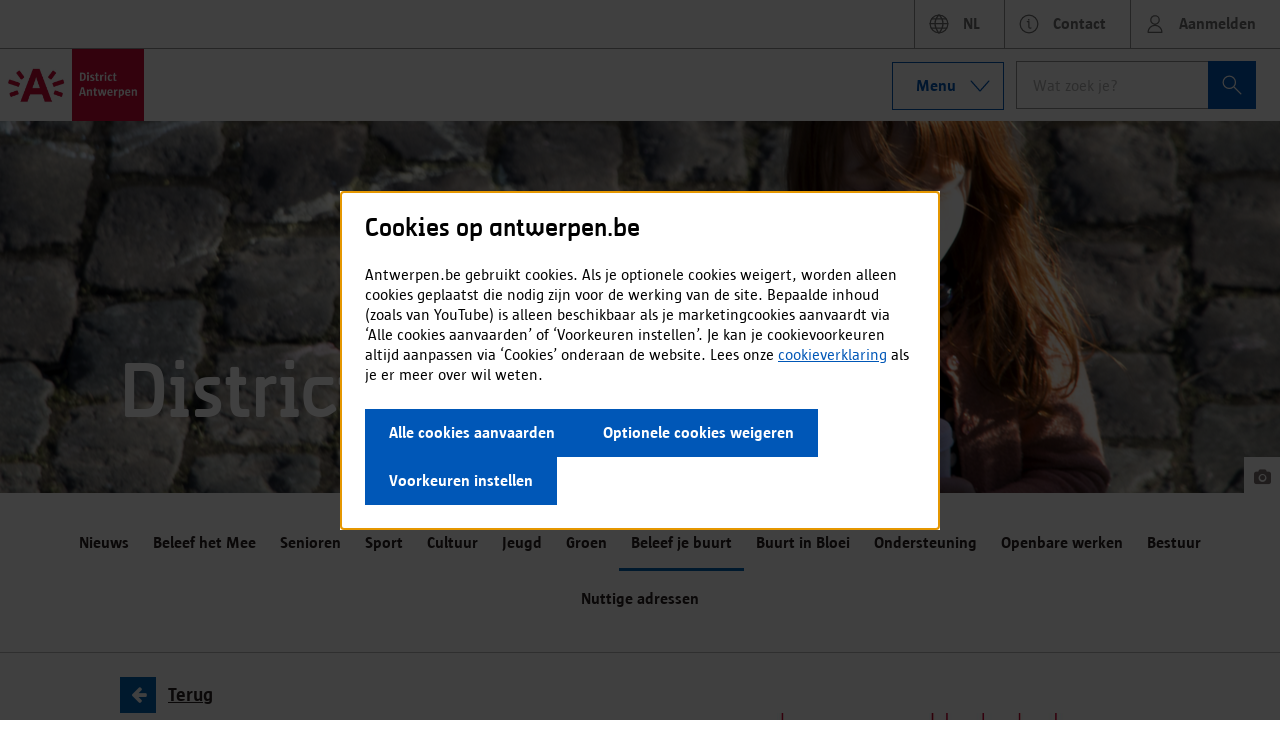

--- FILE ---
content_type: text/html; charset=UTF-8
request_url: https://www.antwerpen.be/assets/aOS/views/header.htm
body_size: -462
content:
<div
	data-kaai
	data-logo="logo"
	data-quick-menus="quickMenus">
</div>


--- FILE ---
content_type: text/css
request_url: https://cdn.antwerpen.be/core_branding_scss/4.0.0/sun-antwerpen.min.css
body_size: 4960
content:
/*
Copyright (c) 2018 Stad Antwerpen

Permission is hereby granted, free of charge, to any person obtaining a copy
of this software and associated documentation files (the "Software"), to deal
in the Software without restriction, including without limitation the rights
to use, copy, modify, merge, publish, distribute, sublicense, and/or sell
copies of the Software, and to permit persons to whom the Software is
furnished to do so, subject to the following conditions:

The Antwep City brand logo is a registered trademark that can not be used
without prior permission from the city administration.

The font family 'Antwerpen' can only be used with permission from the city
administration. Both can only be used in conformity with the branding
guidelines and the visual identity of the city of Antwerp. Contact us via
e-mail: branding@stad.antwerpen.be

The above copyright notice and this permission notice shall be included in all
copies or substantial portions of the Software.

THE SOFTWARE IS PROVIDED "AS IS", WITHOUT WARRANTY OF ANY KIND, EXPRESS OR
IMPLIED, INCLUDING BUT NOT LIMITED TO THE WARRANTIES OF MERCHANTABILITY,
FITNESS FOR A PARTICULAR PURPOSE AND NONINFRINGEMENT. IN NO EVENT SHALL THE
AUTHORS OR COPYRIGHT HOLDERS BE LIABLE FOR ANY CLAIM, DAMAGES OR OTHER
LIABILITY, WHETHER IN AN ACTION OF CONTRACT, TORT OR OTHERWISE, ARISING FROM,
OUT OF OR IN CONNECTION WITH THE SOFTWARE OR THE USE OR OTHER DEALINGS IN THE
SOFTWARE.

--

EULA / End User License Agreement

THIS IS A LEGAL AGREEMENT. By downloading and/or installing
Antwerpen font family software you agree to the following terms:

1. Installation, locations, portable devices
This licence is only for the benefit of the users authorised under
this licence. Authorised users are permitted to install and use the
font software on one (1) portable device such as a notebook or
laptop computer and on one (1) desktop or workstation type device
that remains at a single location. For example 5 users are
authorised to install and use the font software on their five (5)
portable devices and their five (5) desktop or workstation type
devices in a single location. These computers can be connected to
any number of output devices, such as laser printers, ink jet
printers, an image setter or a film recorder. The font software may
be downloaded to the memory (hard disk or RAM) of the output devices
that are customarily used by you for the purposes of having such
font software remain resident in the output devices. If you need to
install the Font Software on more than the authorized computers
permitted by this licence, or if more users need to use the font
software, you are required to upgrade to a multiple user licence.
You further agree to treat the software as confidential information
and exercise reasonable care to avoid unauthorised distribution of
the Font Software. If you cannot or do not agree to the terms of
this licence, return the software unused to Studio Type / Jo De
Baerdemaeker, Gounodstraat 8/31, 2018 Antwerpen, Belgium.
This means that the standard licence allows only a single user to
use the fonts. If more users plan to use the fonts, you need to
upgrade the licence to cover multiple users.

2. Service Bureau
To reproduce a particular document at a commercial printer, or
service bureau, you can supply non-editable artwork in a PDF format.
If the printer or service bureau needs to install the fonts on their
computers they will need to purchase a separate Service Bureau
licence.
This means that to output your documents you can either send non-
editable PDF files, or your printer / service bureau / designer can
get a separate licence at a significant discount.

3. Rights reserved
The Font Software and the designs embodied therein are the exclusive
property of Studio Type / Jo De Baerdemaeker. This non-exclusive,
revocable licence grants you certain limited rights to use the font
software only, no permanent or ownership rights are granted as a
part of this contract herein. All right, title and interest in and
to the font software, the designs of the fonts embodied therein
together with the copyrights, trademarks, trade names and service
marks associated with the font software are each the exclusive
property of Studio Type / Jo De Baerdemaeker.
This means that by buying the licence you only buy the right to use
the fonts. The fonts themselves remain the exclusive property of
Studio Type / Jo De Baerdemaeker.

4. Modifications, back-up copies
Except as may be otherwise expressly permitted in this contract or
by a separate written agreement, you may not modify, adapt,
translate, reverse engineer, decompile, disassemble, alter or
otherwise copy the Studio Type / Jo De Baerdemaeker font software or
the designs embodied therein. If necessary, you are permitted to
make only those reasonable number back-up copies suitable to your
usage. The Studio Type / Jo De Baerdemaeker font software and its
documentation, unless properly transferred, may not be sublicenced,
sold, leased, rented, lent, or given away to another person or
business.
You may not modify the fonts in any way.

5. Returning and exchanging fonts
The font software may be returned or exchanged only if defective and
will be replaced only when accompanied by a valid sales receipt
within four (4) weeks of purchase.
This means that if the fonts donʼt work, we replace them.

6. Derivative work
Any derivate works created by you which use or are based upon the
font software and/or the designs of the fonts, including, but not
limited to, software or other electronic works, are considered
derivative works under the Law of the Netherlands. Any such
derivative works are the exclusive property of Studio Type / Jo De
Baerdemaeker and shall be subject to the terms and conditions of
this licence. Derivative works may not be sublicensed, sold, leased,
rented, loaned, or given away without the express written permission
of Studio Type / Jo De Baerdemaeker. Studio Type / Jo De
Baerdemaeker shall not be responsible for or required to support
unauthorised, modified and/or regenerated software or derivative
works. You are permitted to convert the Fonts to outline or bitmap
images for the purposes of publishing electronic documents.
This means that you canʼt create other fonts based on our fonts. You
also cannot sell or rent modified versions of our fonts.

7. Third party use, broadcasting
If you are an advertising agency, acting on behalf of an advertising
agency or otherwise acting in a similar capacity or for the benefit
of a third party. The font software or a copy thereof will be
transmitted to the client or third party, the purchase of a licence
for or by your client is required. Depending upon how the Font
Software will be used, an additional licence upgrade and/or the
purchase of a special licence may be required. A special OEM licence
is required to use the Font Software on letter form goods for sale,
electronic books, game playing devices, gaming or gambling devices
irrespective of whether the font software itself is embedded into
the device or whether it is merely the designs of the fonts that are
displayed. If you are using the Font Software in exhibition or
display in cinemas, motion pictures, on television or on cable
television, or as a part of any works broadcast or transmitted on
the Internet, a special broadcasting licence is required and an
additional licence fee may be required.
This means that you need a special licence if you plan to embed the
fonts in hardware or software, or if you will use the fonts in
movies.

8. Embedding
The embedding of the Studio Type / Jo De Baerdemaeker fonts software
in PDF documents, Flash documents, and other digital documents is
allowed only in a secured, read-only mode, provided that the
extraction of the Fonts is prohibited. Notwithstanding any other
term of this licence, embedding of the font software in other
software or devices or in any other form whatsoever requires the
purchase of and shall be governed by a separate OEM licence
agreement. This licence does not permit the transmitting of the Font
Software over the Internet in font serving or for font replacement
by means of technologies such as, but not limited to, EOT, Cufon,
sIFR or other technologies that now exist or may be developed in the
future. If you wish to use the font software for such purposes, a
special web font licence and the purchase of a related service
(“TWFS”) is required.
This means that you can embed fonts into PDF and Flash files for
free, but you must set embedding to prevent font extraction. You can
buy a special licence if you plan to embed the fonts in hardware or
software. For using fonts on websites, we offer a special licence.

9. Copyrights and Trademarks
The Studio Type / Jo De Baerdemaeker font software is protected
under domestic and international trademark, copyright and industrial
design law. You may, but are not required to identify Studio Type /
Jo De Baerdemaekere fonts and ownership in any design or production
credits.
This means that Studio Type / Jo De Baerdemaeker fonts are
copyrighted and protected by trademark.

10. Termination of Agreement
Any breach of the terms of this Agreement shall be cause for
termination. In the event of termination, and without limitation of
any remedies under law or equity, you agree to immediately return
the Font Software to Studio Type / Jo De Baerdemaeker and certify
that no copy remains in your possession or control.
This means that if you violate these terms, this agreement will be
cancelled.

11. Transferring the licence
You may transfer the Font Software to another party provided that
the new licensee agrees in writing to be bound by this licence, and
you destroy all copies of the Font Software immediately upon
transfer of the Font Software. The new licensee must transmit a copy
of their Agreement to Studio Type / Jo De Baerdemaeker.
This means that you may transfer the font licence to a third party
if he agrees to the licensing conditions in writing and you destroy
your copies of the fonts (and confirm this in writing too).

12. Warranties
Studio Type / Jo De Baerdemaeker MAKES NO WARRANTIES, EXPRESS OR
IMPLIED, AS TO MERCHANTABILITY, FITNESS FOR A PARTICULAR PURPOSE, OR
OTHERWISE. THE FONT SOFTWARE WAS NOT MANUFACTURED FOR USE IN
MANUFACTURING CONTROL DEVICES OR NAVIGATION DEVICES OR IN
CIRCUMSTANCES THAT COULD RESULT IN ENVIRONMENTAL DAMAGE OR PERSONAL
INJURY. WITHOUT LIMITING THE FOREGOING, Studio Type / Jo De
Baerdemaeker SHALL IN NO EVENT BE LIABLE TO THE LICENSED USER OR ANY
OTHER THIRD PARTY FOR ANY DIRECT, INDIRECT, CONSEQUENTIAL OR
INCIDENTAL DAMAGES, INCLUDING DAMAGES FROM LOSS OF BUSINESS PROFITS,
BUSINESS INTERRUPTION OR LOSS OF BUSINESS INFORMATION, ARISING OUT
OF THE USE OR INABILITY TO USE THE PRODUCT EVEN IF NOTIFIED IN
ADVANCE. UNDER NO CIRCUMSTANCES SHALL Studio Type / Jo De
Baerdemaeker’S LIABILITY EXCEED THE REPLACEMENT COST OF THE
SOFTWARE. Under no circumstances shall Studio Type / Jo De
Baerdemaeker’s liability exceed the substitution or replacement cost
of the font software, whichever is less, and at the sole discretion
of Studio Type / Jo De Baerdemaeker. The terms of this licence
Agreement are contractual in nature.
The Studio Type / Jo De Baerdemaeker Font Software licence Agreement
is subject to Belgian Law. By downloading and installing the Fonts,
you acknowledge that you have read, understood, and agreed to be
bound by the terms and conditions of this licence Agreement.
This means that we canʼt guarantee that the fonts will be
appropriate for your projects.

13. Thank You
Jo De Baerdemaeker and Stad Antwerpen thank you for reading this far
and taking the time to understand this Licence Agreement. Your
support makes this foundry possible.
*/
@font-face{font-family:Sun Antwerpen;font-style:normal;font-weight:300;src:url(https://cdn.antwerpen.be/core_branding_scss/4.0.0/assets/fonts/SunAntwerpen-Light.eot);src:local("Sun Antwerpen"),url(https://cdn.antwerpen.be/core_branding_scss/4.0.0/assets/fonts/SunAntwerpen-Light.eot#iefix) format("embedded-opentype"),url(https://cdn.antwerpen.be/core_branding_scss/4.0.0/assets/fonts/SunAntwerpen-Light.woff) format("woff"),url(https://cdn.antwerpen.be/core_branding_scss/4.0.0/assets/fonts/SunAntwerpen-Light.ttf) format("truetype"),url(https://cdn.antwerpen.be/core_branding_scss/4.0.0/assets/fonts/SunAntwerpen-Light.svg#icon) format("svg")}@font-face{font-family:Sun Antwerpen;font-style:italic;font-weight:300;src:url(https://cdn.antwerpen.be/core_branding_scss/4.0.0/assets/fonts/SunAntwerpen-Light-Italic.eot);src:local("Sun Antwerpen"),url(https://cdn.antwerpen.be/core_branding_scss/4.0.0/assets/fonts/SunAntwerpen-Light-Italic.eot#iefix) format("embedded-opentype"),url(https://cdn.antwerpen.be/core_branding_scss/4.0.0/assets/fonts/SunAntwerpen-Light-Italic.woff) format("woff"),url(https://cdn.antwerpen.be/core_branding_scss/4.0.0/assets/fonts/SunAntwerpen-Light-Italic.ttf) format("truetype"),url(https://cdn.antwerpen.be/core_branding_scss/4.0.0/assets/fonts/SunAntwerpen-Light-Italic.svg#icon) format("svg")}@font-face{font-family:Sun Antwerpen;font-style:normal;font-weight:500;src:url(https://cdn.antwerpen.be/core_branding_scss/4.0.0/assets/fonts/SunAntwerpen-Regular.eot);src:local("Sun Antwerpen"),url(https://cdn.antwerpen.be/core_branding_scss/4.0.0/assets/fonts/SunAntwerpen-Regular.eot#iefix) format("embedded-opentype"),url(https://cdn.antwerpen.be/core_branding_scss/4.0.0/assets/fonts/SunAntwerpen-Regular.woff) format("woff"),url(https://cdn.antwerpen.be/core_branding_scss/4.0.0/assets/fonts/SunAntwerpen-Regular.ttf) format("truetype"),url(https://cdn.antwerpen.be/core_branding_scss/4.0.0/assets/fonts/SunAntwerpen-Regular.svg#icon) format("svg")}@font-face{font-family:Sun Antwerpen;font-style:italic;font-weight:500;src:url(https://cdn.antwerpen.be/core_branding_scss/4.0.0/assets/fonts/SunAntwerpen-Regular-Italic.eot);src:local("Sun Antwerpen"),url(https://cdn.antwerpen.be/core_branding_scss/4.0.0/assets/fonts/SunAntwerpen-Regular-Italic.eot#iefix) format("embedded-opentype"),url(https://cdn.antwerpen.be/core_branding_scss/4.0.0/assets/fonts/SunAntwerpen-Regular-Italic.woff) format("woff"),url(https://cdn.antwerpen.be/core_branding_scss/4.0.0/assets/fonts/SunAntwerpen-Regular-Italic.ttf) format("truetype"),url(https://cdn.antwerpen.be/core_branding_scss/4.0.0/assets/fonts/SunAntwerpen-Regular-Italic.svg#icon) format("svg")}@font-face{font-family:Sun Antwerpen;font-style:normal;font-weight:700;src:url(https://cdn.antwerpen.be/core_branding_scss/4.0.0/assets/fonts/SunAntwerpen-Bold.eot);src:local("Sun Antwerpen"),url(https://cdn.antwerpen.be/core_branding_scss/4.0.0/assets/fonts/SunAntwerpen-Bold.eot#iefix) format("embedded-opentype"),url(https://cdn.antwerpen.be/core_branding_scss/4.0.0/assets/fonts/SunAntwerpen-Bold.woff) format("woff"),url(https://cdn.antwerpen.be/core_branding_scss/4.0.0/assets/fonts/SunAntwerpen-Bold.ttf) format("truetype"),url(https://cdn.antwerpen.be/core_branding_scss/4.0.0/assets/fonts/SunAntwerpen-Bold.svg#icon) format("svg")}@font-face{font-family:Sun Antwerpen;font-style:italic;font-weight:700;src:url(https://cdn.antwerpen.be/core_branding_scss/4.0.0/assets/fonts/SunAntwerpen-Bold-Italic.eot);src:local("Sun Antwerpen"),url(https://cdn.antwerpen.be/core_branding_scss/4.0.0/assets/fonts/SunAntwerpen-Bold-Italic.eot#iefix) format("embedded-opentype"),url(https://cdn.antwerpen.be/core_branding_scss/4.0.0/assets/fonts/SunAntwerpen-Bold-Italic.woff) format("woff"),url(https://cdn.antwerpen.be/core_branding_scss/4.0.0/assets/fonts/SunAntwerpen-Bold-Italic.ttf) format("truetype"),url(https://cdn.antwerpen.be/core_branding_scss/4.0.0/assets/fonts/SunAntwerpen-Bold-Italic.svg#icon) format("svg")}@font-face{font-family:Sun Antwerpen;font-style:normal;font-weight:800;src:url(https://cdn.antwerpen.be/core_branding_scss/4.0.0/assets/fonts/SunAntwerpen-ExtraBold.eot);src:local("Sun Antwerpen"),url(https://cdn.antwerpen.be/core_branding_scss/4.0.0/assets/fonts/SunAntwerpen-ExtraBold.eot#iefix) format("embedded-opentype"),url(https://cdn.antwerpen.be/core_branding_scss/4.0.0/assets/fonts/SunAntwerpen-ExtraBold.woff) format("woff"),url(https://cdn.antwerpen.be/core_branding_scss/4.0.0/assets/fonts/SunAntwerpen-ExtraBold.ttf) format("truetype"),url(https://cdn.antwerpen.be/core_branding_scss/4.0.0/assets/fonts/SunAntwerpen-ExtraBold.svg#icon) format("svg")}@font-face{font-family:Sun Antwerpen;font-style:italic;font-weight:800;src:url(https://cdn.antwerpen.be/core_branding_scss/4.0.0/assets/fonts/SunAntwerpen-ExtraBold-Italic.eot);src:local("Sun Antwerpen"),url(https://cdn.antwerpen.be/core_branding_scss/4.0.0/assets/fonts/SunAntwerpen-ExtraBold-Italic.eot#iefix) format("embedded-opentype"),url(https://cdn.antwerpen.be/core_branding_scss/4.0.0/assets/fonts/SunAntwerpen-ExtraBold-Italic.woff) format("woff"),url(https://cdn.antwerpen.be/core_branding_scss/4.0.0/assets/fonts/SunAntwerpen-ExtraBold-Italic.ttf) format("truetype"),url(https://cdn.antwerpen.be/core_branding_scss/4.0.0/assets/fonts/SunAntwerpen-ExtraBold-Italic.svg#icon) format("svg")}
/*# sourceMappingURL=sun-antwerpen.min.css.map */


--- FILE ---
content_type: text/plain
request_url: https://wss.antwerpen.be/srv/websocket/socket.io/1/?t=1768925676748
body_size: 82
content:
af1DNJNQ4A8up3F_y6WV:60:60:websocket,htmlfile,xhr-polling,jsonp-polling

--- FILE ---
content_type: image/svg+xml
request_url: https://www.antwerpen.be/assets/img/select-arrows.svg
body_size: -151
content:
<svg xmlns="http://www.w3.org/2000/svg" width="10" height="14.44" viewBox="0 0 10 14.44"><g fill="#C9C5C5"><path d="M9.3 7.92H.66c-.26 0-.5.14-.6.38-.1.23-.07.5.1.7l4.3 5.2c.14.15.33.23.52.23.2 0 .38-.08.5-.23L9.82 9c.17-.2.2-.47.1-.7-.1-.24-.34-.38-.6-.38zM.66 6.5H9.3c.26 0 .5-.14.6-.37.1-.23.07-.5-.1-.7L5.5.22c-.26-.3-.77-.3-1.03 0L.15 5.43c-.16.2-.2.47-.1.7.12.23.35.38.6.38z"/></g></svg>

--- FILE ---
content_type: text/javascript; charset=utf-8
request_url: https://www.antwerpen.be/assets/js/components-1763373122909.js
body_size: 163782
content:
!function(e){"use strict";window.angular.module("aOS.components.Accordion",[])}(),function(e){"use strict";window.angular.module("aOS.components.Accordion").controller("aosAccordionSectionController",["$element","$scope","$transclude",function(e,t,a){var n=this,i=e.find("aos-accordion-transclude");function s(){n.expanded?t.$emit("accordion.opened",{id:t.$id}):t.$emit("accordion.closed")}function o(){i.empty(),n.expanded=!1,t.onCollapse&&t.onCollapse(),s()}function r(){t[t.$parent.$parent.controller]=t.$parent.$parent[t.$parent.$parent.controller],a(t,(function(e,t){i.append(e)})),n.expanded=!0,t.onExpand&&t.onExpand(),s()}n.toggleCollapse=function(){n.expanded?o():r()},void 0!==t.expanded&&(t.expanded?r():o());var l=t.$on("accordion.close",(function(e,a){var n=t.$id;a.id!==n&&o()}));t.$on("$destroy",(function(){l()}))}])}(),function(e){"use strict";window.angular.module("aOS.components.Accordion").controller("aosAccordionController",["$element","$scope","$transclude",function(e,t,a){!function(){var n=e.find("aos-transclude");t[t.controller]=t.$parent[t.controller],a(t,(function(e,t){n.append(e)}));var i=t.$on("accordion.opened",(function(e,a){e.stopPropagation(),t.multiExpand||t.$broadcast("accordion.close",a)})),s=t.$on("accordion.closed",(function(e,t){e.stopPropagation()}));t.$on("$destroy",(function(){i(),s()}))}()}])}(),function(e){"use strict";window.angular.module("aOS.components.Accordion").directive("aosAccordionSection",[function(){return{restrict:"AE",controllerAs:"sectionCtrl",scope:{title:"@",onCollapse:"&?",onExpand:"&?",expanded:"=?",snippetData:"=?",showSnippetGroupHeader:"=?",titleStyle:"@?"},templateUrl:"/assets/components/accordion/views/accordion-section.htm",transclude:!0,replace:!0,controller:"aosAccordionSectionController"}}])}(),function(e){"use strict";window.angular.module("aOS.components.Accordion").directive("aosAccordion",[function(){return{restrict:"AE",scope:{multiExpand:"=?",controller:"@",snippetData:"=?",showSnippetGroupHeader:"=?"},templateUrl:"/assets/components/accordion/views/accordion.htm",transclude:!0,controller:"aosAccordionController"}}])}(),angular.module("aOS.components.Accordion").run(["$templateCache",function(e){e.put("/assets/components/accordion/views/accordion-section.htm",'<div class="aos-accordion__section inner-wrapper"><div ng-class="{\'inner\': !snippetData }"><div class="span-full" ng-class="{ \'tablet--span-6-1 desktop--span-4-1\': !snippetData}"><h2 class="facet-title clear {{titleStyle}}" ng-class="{ \'no-spacer\': snippetData }" data-ng-click="sectionCtrl.toggleCollapse()" data-translate=""><a href="" class="subnav-toggle leaf-link aos-accordion__section-title" data-ng-class="{collapsed: !sectionCtrl.expanded, noncollapsed : sectionCtrl.expanded}"><h3>{{title}}</h3><span class="fa" data-ng-class="{\'fa-chevron-up\': sectionCtrl.expanded, \'fa-chevron-down\': !sectionCtrl.expanded}"></span></a></h2></div><div class="span-full" data-ng-class="{collapsed: !sectionCtrl.expanded}"><aos-accordion-transclude></aos-accordion-transclude></div></div></div>'),e.put("/assets/components/accordion/views/accordion.htm",'<div class="aos-accordion"><ul class="list-navigation"><li class="leaf has-children" data-ng-class="{\'no-overflow\': !sectionCtrl.expanded,\'open\': sectionCtrl.expanded}"><aos-transclude></aos-transclude></li></ul></div>')}]),function(e){"use strict";window.angular.module("aOS.components.Analytics",["akit.service.context"])}(),function(e){"use strict";window.angular.module("aOS.components.Analytics").run(["$location","$rootScope","$state","$cookies","$environment","AnalyticsServiceGtm",function(e,t,a,n,i,s){function o(){switch((i.current||"production").toLowerCase()){case"local":return"local";case"development":return"dev";case"acceptance":return"acc";default:return"prod"}}t.$on("$stateChangeStart",(function(e,t,a,n,i,s){s&&"replace"===s.location&&(t.locationReplace=!0)})),t.$on("$stateChangeSuccess",(function(t,i,r,l,d,c){var p=!1,u=!1,f=!1;i.skipAnalytics||i.locationReplace||s.getStateExceptions().indexOf(i.name)<0&&(s.triggerPageViewGtm(a.current,a.params,e.url()),n["cookiepreferences_"+o()]&&(JSON.parse(n["cookiepreferences_"+o()]).forEach((function(e,t){"Noodzakelijk"===e.category&&(p=e.accepted),"Analytisch"!==e.category&&"Analytics"!==e.category||(u=e.accepted),"Marketing"===e.category&&(f=e.accepted)})),s.sendEvent("consentUpdate",{necessary_cookies:p,analytical_cookies:u,marketing_cookies:f})));delete i.locationReplace}))}])}(),function(e,t){"use strict";e.module("aOS.components.Analytics").directive("analytics",["eventsService","_",function(e,t){return{restrict:"A",scope:{event:"@?",action:"@?",label:"@?",value:"@?"},link:function(a,n,i){var s,o=[{attr:"ngClick",event:"click"},{attr:"ngFocus",event:"focus"},{attr:"ngBlur",event:"blur"},{attr:"ngSubmit",event:"submit"},{attr:"href",event:"navigate"}],r=[],l=[];a.$on("$destroy",(function(){t.each(r,(function(e){$(n).off(e)}))})),s=o,a.event&&(l=a.event.split(","),s=t.filter(o,(function(e){return l.indexOf(e.event)>-1}))),t.each(s,(function(e){(l.length>0||void 0!==i[e.attr])&&r.push(e.event)})),t.each(r,(function(t){switch(t){case"submit":e.subscribe("form.submit",(function(e){n[0].name}),a);break;case"navigate":$(n).on("click",(function(e){a.value=a.value||i.href,a.label=a.label||"followed url"}));break;default:$(n).on(t,(function(e){}))}}))}}}])}(window.angular,window.ga),function(e,t){"use strict";e.module("aOS.components.Analytics").service("AnalyticsService",["$location","$state","AppContext","_",function(e,a,n,i){var s={setDimensions:[],dimensions:{channelName:{key:"dimension1",persistant:!1},blogger:{key:"dimension2",persistant:!1},appName:{key:"dimension3",persistant:!1},eID:{key:"dimension4",persistant:!0},akaart:{key:"dimension5",persistant:!0},formName:{key:"dimension6",persistant:!1},medewerker:{key:"dimension7",persistant:!0},ticketadmin:{key:"dimension8",persistant:!0},userId:{key:"dimension9",persistant:!0},nieuws:{key:"dimension10",persistant:!1},contenttype:{key:"dimension11",persistant:!1},organisation:{key:"dimension12",persistant:!0}}};function o(e,a){var n=s.dimensions[e];n&&(n.value=a,s.setDimensions.indexOf(e)<0&&s.setDimensions.push(e),t("set",n.key,a))}function r(){i.each(s.dimensions,(function(e,a){var n=s.setDimensions.indexOf(a);n>-1&&(e.persistant||(t("set",e.key,""),s.setDimensions.splice(n,1)),delete s.dimensions[a].value)}))}function l(a){var n=e.absUrl();t("send","pageview",{location:n,page:a})}return s.setDimension=t?o:angular.noop,s.setUser=t?function(e){o("userId",e.id),e.EidEnabled?o("eID",String(e.EidEnabled)):o("eID"),e.AkaartEnabled?o("akaart",String(e.AkaartEnabled)):o("akaart"),"employee"===e.context?o("medewerker","true"):o("medewerker"),e.organisation&&e.organisation.organisationId?o("organisation",e.organisation.organisationId.toString()):o("organisation")}:angular.noop,s.pageView=t?l:angular.noop,s.triggerPageView=t?function(e,t,n){var s=("string"==typeof e?a.get(e):e).dimensions;s?i.each(s,(function(e){o(e[0],function(e,t){return":"===e.substring(0,1)?e=t[e.substring(1)]:e}(e[1],t))})):r(),l(n)}:angular.noop,s.sendEvent=t?function(e,a){var n=a&&a.element?a.element.tagName:"A",i=e,s=a?a.label:null,o=a?a.value:null;s?o?t("send","event",n,i,s,o):t("send","event",n,i,s):t("send","event",n,i)}:angular.noop,s.clearDimensions=t?r:angular.noop,s}])}(window.angular,window.ga),function(e,t){"use strict";window.angular.module("aOS.components.Analytics").service("AnalyticsServiceGtm",["$location","$document","$timeout","$dataLayer","$environment","_",function(e,t,a,n,i,s){var o={},r=["redactie.item"];function l(e,t){var a=t;a.event=e,n.push(a)}return o.triggerPageViewGtm=function(n,i,s){a((function(){l("page-impression",{url:e.absUrl(),path:s,paginanaam:i.form||t[0].title,kanaal:"undefined",organisatie:"undefined",paginatype:"undefined",artikelnaam:"undefined"})}),500)},o.sendEvent=l,o.getStateExceptions=function(){return r},o}])}(),function(e){"use strict";window.angular.module("aOS.components.ChannelTeaser",[])}(),function(e){"use strict";window.angular.module("aOS.components.ChannelTeaser").controller("channelTeaserCtrl",["$scope",function(e){e.editCallback=function(){e.onEdit({channel:e.channel})},e.favoriteCallback=function(){e.onFavorite({channel:e.channel})},e.hasViews=function(){var t=e.channel;return t.views&&t.views>0},e.hasFollowers=function(){var t=e.channel;return t.followers&&t.followers>0}}])}(),function(e){"use strict";window.angular.module("aOS.components.ChannelTeaser").directive("channelTeaser",[function(){return{restrict:"A",controller:"channelTeaserCtrl",templateUrl:"/assets/components/channelTeaser/views/channelTeaser.htm",replace:!0,scope:{channel:"=",light:"=?",canFavorite:"=?",onFavorite:"&?",canEdit:"=?",onEdit:"&?"}}}])}(),angular.module("aOS.components.ChannelTeaser").run(["$templateCache",function(e){e.put("/assets/components/channelTeaser/views/channelTeaser.htm",'<div class="aos-channel-teaser" data-ng-class="{\'light\': !!light}"><div class="channel-thumb avatar medium"><a data-ng-href="{{channel.url}}" title="{{channel.altText || channel.title}}"><img data-ng-src="{{channel.thumbnail}}" src="/assets/overzicht/gfx/no-thumbnail.svg" alt="{{channel.altText || channel.title}}"></a></div><div class="channel-info"><div class="channel-extra" data-ng-class="{\'stretch-v\': canEdit && canFavorite}"><a href="#" class="channel-toggle" data-ng-if="canEdit" data-ng-click="editCallback()" title="Kanaal bewerken"><i class="fa fa-pencil"></i></a><a href="#" class="channel-toggle" data-ng-if="canFavorite" data-ng-click="favoriteCallback()" title="{{channel.isFavorite ? \'Verwijder als favoriet\' : \'Voeg toe als favoriet\'}}" data-ng-class="{\'active\': channel.isFavorite}"><i class="fa fa-star"></i></a></div><span data-ng-if="channel.status && channel.status !== \'online\'" class="channel-state state--{{channel.status}}">{{channel.status}}</span><div class="channel-title"><a data-ng-href="{{channel.url}}" title="{{channel.altText || channel.title}}"><h5 ng-class="{ \'truncate\': channel.title.length < 20, \'clamp-on-2-lines\': channel.title.length >= 20 }">{{channel.title}}</h5></a><span class="overview-stats" data-ng-if="hasFollowers() || hasViews()"><span data-ng-if="hasFollowers()"><i class="fa fa-star"></i>{{channel.followers | round}}</span><span data-ng-if="hasViews()"><i class="fa fa-eye"></i>{{channel.views | round}}</span></span></div></div></div>')}]),function(e){"use strict";window.angular.module("aOS.components.Comments",[])}(),function(e){"use strict";window.angular.module("aOS.components.Comments").directive("comment",["eventsService","$rootScope","_",function(e,t,a){return{restrict:"AE",scope:{comment:"=comment",deleteCommentCallback:"=?",editCommentCallback:"=?",allowAdminDelete:"=?",allowAdminEdit:"=?"},templateUrl:"/assets/components/comments/views/comment.htm",link:function(n,i,s){n.toggleEditMode=function(){n.editMode=!n.editMode},n.editComment=function(e){a.isFunction(n.editCommentCallback)&&(n.commentEditIsLoading=!0,n.editCommentCallback(e,(function(){n.commentEditIsLoading=!1})))},n.$on("$destroy",(function(){e.unsubscribe(r)}));var o,r=e.subscribe("comment.editSuccess",(function(e){e.id===n.comment._id&&(n.commentEditIsLoading=!1,n.editMode=!1)}),n);n.commentEditIsLoading=!1,n.editMode=!1,o=t.userContext.isEmployee,n.comment.displayName=o?n.comment.user.displayName:n.comment.user.firstName&&n.comment.user.lastName?n.comment.user.firstName+" "+n.comment.user.lastName:n.comment.username}}}])}(),function(e){"use strict";window.angular.module("aOS.components.Comments").directive("comments",["$location","$rootScope","$timeout","AnalyticsServiceGtm","eventsService","UserService","_",function(e,t,a,n,i,s,o){return{restrict:"A",scope:{ngModel:"=",contentId:"=",canUpload:"=?",loadMoreCommentsCallback:"=",availableForApplicantOption:"=?",totalNumberOfComments:"=?",postCommentCallback:"=?",allowAdminDelete:"=?",allowAdminEdit:"=?",allowReply:"=?",deleteCommentCallback:"=?",editCommentCallback:"=?",label:"@?",analyticsEnabled:"=?"},templateUrl:"/assets/components/comments/views/comments.htm",link:function(r,l,d){var c,p,u,f=null;function g(){s.getCRSMedewerker(!0,(function(e){r.user=e.data})),r.loggedIn=t.loggedIn,r.analyticsEnabled=!!r.analyticsEnabled,c=i.subscribe("comment.postSuccess",h,r),p=i.subscribe("comment.postError",b,r),u=i.subscribe("comment.loadSuccess",y,r),r.ngModel?r.loadMoreComments():f=r.$watch("ngModel",(function(e){e&&(f(),r.loadMoreComments())}))}function m(e){if(void 0!==e)return!(!+e&&!String(e).toLowerCase().replace(!1,""))}function v(){r.ngModel&&(r.remainingComments=r.totalNumberOfComments-r.ngModel.comments.length)}function h(e){e.id===r.contentId&&(r.newComment.content="",r.commentPostIsLoading=!1,r.newComment.url=""),r.remainingComments&&(r.totalNumberOfComments+=1,r.ngModel.comments.shift(),v())}function b(e){e.id===r.contentId&&(r.commentPostIsLoading=!1)}function y(e){e.id===r.contentId&&a((function(){r.commentFetchIsLoading=!1,r.ngModel.comments=o.sortBy(r.ngModel.comments,"date"),v()}))}r.user=null;var w=r.$watch("ngModel.comments",(function(){v()})),k=t.$watch("user",(function(){g()}));r.allowComments=void 0===d.allowComments||m(d.allowComments),r.allowToggle=void 0===d.allowToggle||m(d.allowToggle),r.limit=void 0===d.limit?5:d.limit,r.commentsVisible=!0,r.currentlocation=e.path(),r.newComment={content:"",availableForApplicant:!1,url:""},r.remainingComments=0,r.commentPostIsLoading=!1,r.commentFetchIsLoading=!1,r.limit=5,r.fullLayout="span-full tablet-span-full desktop-span-full",r.toggleCommentsVisibility=function(){r.commentsVisible=!r.commentsVisible,r.limit=r.commentsVisible?r.totalNumberOfComments:5},r.loadMoreComments=function(e){if(!r.commentFetchIsLoading){if(r.commentFetchIsLoading=!0,r.limit=r.totalNumberOfComments,!r.loadMoreCommentsCallback)return void(r.commentFetchIsLoading=!1);r.loadMoreCommentsCallback(e)}},r.submitComment=function(){if(r.newComment.content.length>0){r.commentPostIsLoading=!0;var t={contentId:r.contentId,body:r.newComment.content,type:r.newComment.availableForApplicant?"external":"internal",url:r.newComment.url};if(!r.postCommentCallback)return;r.postCommentCallback(t),n.sendEvent("comment",{articlename:r.ngModel.title,url:e.absUrl()})}},r.$on("$destroy",(function(){w(),k(),i.unsubscribe(u),i.unsubscribe(c),i.unsubscribe(p)})),r.$watch("totalNumberOfComments",(function(e,t){e!==t&&(r.limit=r.commentsVisible?r.totalNumberOfComments:5)})),g()}}}])}(),angular.module("aOS.components.Comments").run(["$templateCache",function(e){e.put("/assets/components/comments/views/comment.htm",'<div class="comment-wrapper"><div class="comment-author has-date"><div data-user-avatar="" data-show-status="true" data-user="comment.user"></div><span class="text-bold author-info">{{ comment.displayName }}<time>Op {{ comment.date | datetimestring: \'prettydate\'}}, {{ comment.date | datetimestring: \'time\' }}</time></span></div><a href="" class="button icon small danger comment-action comment-delete" data-ng-if="allowAdminDelete || comment.canDelete" data-ng-click="deleteCommentCallback(comment)"><span class="fa fa-trash-o"></span><span class="sr-only">{{\'verwijder comment\' | translate}}</span></a><a href="" class="button icon small primary comment-action comment-edit" data-ng-if="allowAdminEdit || comment.canEdit" data-ng-click="toggleEditMode()"><span class="fa fa-pencil"></span><span class="sr-only">{{\'bewerk comment\' | translate}}</span></a><div data-ng-if="!editMode"><div class="comment-content"><p>{{ comment.body }}</p><div class="comment-extra" data-ng-if="comment.file || comment.type === \'external\'"><p class="comment-attachment" data-ng-if="comment.file"><a href="{{ comment.file }}"><i class="icon-attachment"></i>{{ comment.file.substr(comment.file.lastIndexOf(\'/\') + 1) }}</a></p><p class="comment-external text-bold" data-ng-if="comment.type === \'external\'"><span class="fa fa-warning inline-icon"></span>Let op: deze opmerking is zichtbaar voor de aanvrager.</p></div></div></div><div data-ng-if="editMode"><div class="spacer-l-s"><textarea class="field spacer-t-s spacer-b-s" data-autogrow="" id="comment-textarea" data-ng-model="comment.body">\n            </textarea><button class="button primary" data-ng-click="editComment(comment)" data-translate>Opslaan</button><button class="button cancel" data-ng-click="toggleEditMode()" data-translate>Annuleer</button><span class="spinner small" data-ng-if="commentEditIsLoading"></span></div></div></div>'),e.put("/assets/components/comments/views/comments.htm",'<div class="comments-box"><div class="comments-wrapper"><div class="no-comments" ng-if="ngModel.comments.length === 0"><h5 class="plain"><span class="fa fa-comments-o"></span><span data-translate="">Reacties:</span></h5><div class="box-highlight-primary" data-translate="">Er zijn nog geen reacties toegevoegd. Voeg er zelf één toe!</div></div><div ng-if="ngModel.comments.length > 0" class="span-full"><h5 class="plain fl-left"><span class="fa fa-comments-o"></span><span data-translate="" data-translate-n="totalNumberOfComments" data-translate-plural="{{totalNumberOfComments}} reacties {{label || \'op dit artikel\'}}:">{{totalNumberOfComments}} reactie {{label || \'op dit artikel\'}}:</span></h5><div ng-click="toggleCommentsVisibility()" ng-if="allowToggle && ngModel.comments.length > 5" class="comments-toggle"><p ng-if="commentsVisible && !remainingComments"><i class="icon-comments"></i><a href="" translate>Reacties opnieuw verbergen</a></p><p ng-if="!commentsVisible"><i class="icon-comments"></i><a href="" translate>Bekijk alle reacties</a></p></div><div class="comments-toggle" ng-if="remainingComments !== 0 && !commentFetchIsLoading" ng-click="loadMoreComments(true)"><p><i class="icon-comments"></i><a href="" translate>Bekijk alle reacties</a></p></div></div><div class="comments-list span-full"><div class="loader" data-loading="" data-loading-status="commentFetchIsLoading"></div><div ng-if="!commentFetchIsLoading" ng-repeat="comment in ngModel.comments | limitTo: -limit | orderBy:\'date\' track by $index" data-comment="comment" data-post-comment-callback="postCommentCallback" data-edit-comment-callback="editCommentCallback" data-delete-comment-callback="deleteCommentCallback" data-allow-admin-delete="allowAdminDelete" data-allow-admin-edit="allowAdminEdit"></div></div><div ng-if="allowComments" class="comments-form"><div ng-if="loggedIn"><div data-user-avatar="" data-show-status="true" data-user="user" data-scale="small" data-size="profile_dropdownsettings" class="comment-author"></div><textarea class="field" data-autogrow="" id="comment-textarea" ng-model="newComment.content" placeholder="{{\'Plaats hier uw reactie\' | translate}}">\n                </textarea><div ng-if="canUpload"><div data-upload="" ng-model="newComment.url" data-edit-mode="true"></div><p class="small" data-translate="">Toegelaten bestandstypes: doc, docx, odt, pdf, png, jpg, jpeg. Bestandsgrootte: max. 4MB</p></div><div ng-if="availableForApplicantOption"><div input-field data-id="availableForApplicant" data-name="availableForApplicant" data-type="checkbox" data-label="{{\'Opmerking zichtbaar voor aanvrager\'|translate}}" data-layout="fullLayout" data-ng-model="newComment.availableForApplicant"></div></div><button class="button-load no-hover-animation fl-left" ng-click="submitComment()" ng-class="{\'loading-more\': commentPostIsLoading}" ng-disabled="commentPostIsLoading"><span class="animation-wrap"><span class="fa fa-comments-o" ng-if="!commentPostIsLoading"></span><span class="fa fa-refresh" ng-if="commentPostIsLoading"></span></span>{{\'Reageren\'|translate}}</button></div><div class="box-login" ng-if="!loggedIn"><span class="box-login-text" data-translate="">Meld u aan of creëer een A-profiel om een reactie toe te voegen.</span><a class="button full" ng-href="/login?fromurl={{currentlocation}}" translate>Aanmelden</a></div></div></div></div>')}]),function(e){"use strict";window.angular.module("aOS.components.Common",[])}(),function(e){"use strict";window.angular.module("aOS.components.Common").controller("ContentBlockController",["$compile","$element","$scope",function(e,t,a){var n,i;this.compileContent=function(s){i="widget"===s.contentType?a.template||"<div "+s.contentType+' data-type="{{ngModel.type}}" data-ng-model="ngModel"></div>':a.template||"<div "+s.contentType+' data-ng-model="ngModel.model"></div>',(n=a.$new()).ngModel=s,t.find(".content").html(i),e(t.contents())(n)}}])}(),function(e,t){"use strict";e.module("aOS.components.Common").controller("FeedController",["$scope","$timeout","ContentService","eventsService","_",function(e,a,n,i,s){var o={type:10,tags:[],limit:10,start:0},r={match:function(){a((function(){e.limit=8}))}},l={match:function(){e.clickedMoreLinks||a((function(){e.limit=5}))}},d={match:function(){e.clickedMoreLinks||a((function(){e.limit=4}))}};function c(){e.fetchingMoreContent=!0,o.start=e.feedCollection.length,e.isLoadingFeed=0===e.feedCollection.length,n.getHomepageContent(o,(function(t){s.each(t.items,(function(t){var a;t.url="/info/"+(a=t).id+"/"+a.slug,t.permalink="/info/"+t.id+"/"+t.slug,e.feedCollection.push(t)})),e.feedMeta=t.meta,e.fetchingMoreContent=!1,e.isLoadingFeed=!1}),!0)}Object.defineProperties({feed:!0},{feedStatus:{get:function(){return this.feed},set:function(t){this.feed=t,t?(e.loadingFeedComplete=!1,e.isLoadingFeed=!0):(e.loadingFeedComplete=!0,a((function(){e.isLoadingFeed=!1}),500))}}}),e.loadMore=c,e.clickedMoreLinks=!1,e.showMoreLinks=function(){e.limit=e.overviewLinks.length,e.clickedMoreLinks=!0},e.isLoadingFeed=!0,e.loadingFeedComplete=!1,e.fetchingMoreContent=!1,e.feedCollection=[],e.feedMeta={},i.subscribe("feed.append",c,e),e.feedCollection=[],t.register("screen and (min-width:960px)",r,!0).register("screen and (max-width:960px) and (min-width:640px)",l,!0).register("screen and (max-width:640px)",d,!0),c()}])}(window.angular,window.enquire),function(e,t,a){"use strict";e.module("aOS.components.Common").controller("FirstUseController",["$q","$rootScope","$scope","$state","eventsService","FirstUseService","UserService","_",function(e,n,i,s,o,r,l,d){var c,p,u,f,g,m={showProgress:!0,showStepNumbers:!1,skipLabel:"Sluiten",hintButtonLabel:"Klaar",nextLabel:"Volgende",prevLabel:"Vorige",doneLabel:"Klaar",overlayOpacity:.5,showButtons:!0,exitOnOverlayClick:!0,exitOnEsc:!0,scrollOffsetTop:100,scrollOffsetBottom:150,backupTooltopTopPosition:"350px"},v={steps:[{intro:'<h3 data-translate>Even geduld</h3><p data-translate>Een virtuele rondleiding is voor jou aan het laden.</p><div class="spinner-container"><span class="spinner"></span></div>'}],showStepNumbers:!1,showButtons:!1,showBullets:!1,showProgress:!1,exitOnOverlayClick:!1,exitOnEsc:!1};var h=function(e){var t="";return e.title&&(t+="<h2>"+e.title+"</h2>"),e.content&&(t+="<p>"+e.content+"</p>"),t},b=function(t,a){if(!t)return i.showStartGuideIcon=!1,e.reject();var n,o,r=((o=(n=t).defaultOptions||{}).index=n.index+1,o.steps=[],o.hints=[],n&&n.steps&&d.forEach(n.steps,(function(e){o.steps.push({selectorSteps:e.anchor,checkSteps:e.checkAnchor,intro:h(e),position:e.options&&e.options.position?e.options.position:"auto"}),e.anchor&&e.anchor.length&&o.hints.push({selectorSteps:e.anchor,checkSteps:e.checkAnchor,hint:h(e),hintPosition:e.options&&e.options.position?e.options.position:"auto"})})),n.currStep&&(o.currStep=n.currStep),o);return g=a,s.current.name!==a?e.reject():(i.showStartGuideIcon=!0,e.when(r))},y=function(t){return u&&0!==t.index?t?(u=!0,c&&c.exit(),A(),c.setOptions(v),c.start(),e.when(t)):void 0:(0===t.index&&(i.showStartGuideIcon=!0),e.reject())},w=function(t){var a={};return d.merge(a,m,t),e.when(a)},k=function(e,t){if(c&&c.exit(),s.current.name!==g)return!1;o.emit("disableEnveilNavigation"),c.setOptions(e),t?c.start():c.addHints(),e.index&&(c.goToStep(e.index),delete e.index),f=!0,u=!1},O=function(e){k(e,!0)},S=function(e){k(e,!1)},x=function(){i.addListeners((function(){f=!1,r.finishGuide(s.current.name,s.current.name,!0)}))},M=function(t){return u=!1,e.reject(t)},C=function(t,a){if(!u&&!f)if(u=!0,s.params.fugPreview)if("anchorpoints"===s.params.fugPreview){var n=d.find(p,{key:s.current.name})._id;j(r.getState(n).then((function(t){return t.steps=t.locations,d.map(t.steps,(function(e){return e.content=e.description,e})),e.when(t)})),t,S)}else j(r.getGuide(s.params.fugPreview),t,O);else{if(!r.checkStateForGuide(t))return u=!1,void(i.showStartGuideIcon=!1);l.getUser((function(e){e.data&&e.isLogged?j(r.checkGuides(t,t,!!a),t,O):u=!1}),!0)}};function j(e,t,a){e&&e.then((function(e){b(e,t).then(y,M).then(i.refreshFug,M).then(w,M).then(a,M).then(x,M)}),M)}var F=function(){f=!1,i.showStartGuideIcon=!0,r.finishGuide(s.current.name,s.current.name,!0),o.emit("enableEnveilNavigation")},$=function(e){f=!1,i.showStartGuideIcon=!e,o.emit("enableEnveilNavigation")},T=function(e){u||r.updateStep(s.current.name,s.current.name,c._currentStep)},E=function(){i.setButtonClasses()};var D=function(){a.register("screen and (max-width:960px)",{match:function(){c&&(c.exit(),c=void 0)},unmatch:function(){c||(A(),C(s.current.name))}},!1)},A=function(){(c=t()).oncomplete(F),c.onexit($),c.onchange(T),c.onafterchange(E)};i.restartGuide=function(){C(s.current.name,!0)},i.showStartGuideIcon=!1,A(),D(),r.getStates().then((function(e){e.length?(p=e,r.statesWithGuide=d.map(e,(function(e){return e.key})),C(s.current.name)):r.statesWithGuide=[]})),n.$on("$stateChangeSuccess",(function(e,t,a,n,i){c&&C(t.name)})),n.$on("$stateChangeStart",(function(e,t,a,n,i){if(c){$(!0),c.exit();var s=document.querySelectorAll(".introjs-hints");s[0]&&s[0].parentNode.removeChild(s[0])}}))}])}(window.angular,window.introJs,window.enquire),function(e){"use strict";window.angular.module("aOS.components.Common").directive("a",["$rootScope","$timeout","$language","AnalyticsServiceGtm","_","ShortUrlList",function(e,t,a,n,i,s){return{restrict:"E",link:function(e,a,o){var r,l=!1,d=["www.acc.dcs.antwerpen.be","www.antwerpen.be","medewerkers-o.antwerpen.be","medewerkers-a.antwerpen.be","medewerkers.antwerpen.be","eloket-o.antwerpen.be","eloket-a.antwerpen.be","eloket.antwerpen.be","afspraken-a.antwerpen.be","afspraken-o.antwerpen.be","afspraken.antwerpen.be","medewerkersloket-o.antwerpen.be","medewerkersloket-a.antwerpen.be","medewerkersloket.antwerpen.be","amap-o.antwerpen.be","amap-a.antwerpen.be","amap.antwerpen.be","meldingen.antwerpen.be","medewerkers-amap-o.antwerpen.be","medewerkers-amap-a.antwerpen.be","medewerkers-amap.antwerpen.be","medewerkersmeldingen.antwerpen.be","portaal-o.antwerpen.be","portaal-a.antwerpen.be","portaal.antwerpen.be"],c=["eloket.antwerpen.be/nl/eloket","eloket-a.antwerpen.be/nl/eloket","eloket.astad.localhost/nl/eloket"];function p(){"external"===a.attr("rel")&&(a.removeAttr("rel"),a.removeAttr("target")),t((function(){o.stripLanguage})),l&&($(a[0]).off("click"),l=!1),$(a[0]).on("click",(function(e){0===o.href.indexOf("mailto")&&n.sendEvent("contact-click",{contacttype:"Email",contactlink:o.href}),0===o.href.indexOf("tel")&&n.sendEvent("contact-click",{contacttype:"Tel",contactlink:o.href})}))}var u=["tijdsregistratie","mijntijden","virtueleklok","successfactors","webmail","ebesluit","intranetso","stedelijkonderwijs","zendesk","eforms","parkeerverbod"];function f(){if("external"!==a.attr("rel")&&(a.attr("rel","external"),a.attr("target","_blank")),!l&&void 0===o.analytics){var e=(r=o.href,d=r.indexOf("://assets")>-1,p=r.split("/").pop().split(".").pop(),d&&"pdf"===p.toLowerCase()?"pdf":"externe url"),t=["pdf","doc","docx","xls","xlsx","exe","ppt","pptx"],s=!0;c.some((function(e){return window.location.href.indexOf(e)>=0}))&&(s=!1),$(a[0]).on("click",(function(a){var r=o.href.substr(o.href.lastIndexOf(".")+1);("pdf"===e||t.indexOf(r.toLowerCase())>-1)&&s?n.sendEvent("file-download",{bestandtype:r,bestandnaam:o.href}):(-1===o.href.indexOf("antwerpen.be")||function(e){var t=!1;return i.each(u,(function(a){e.indexOf(a)>-1&&(t=!0)})),t}(o.href))&&n.sendEvent("outbound-click",{outboundurl:o.href}),0===o.href.indexOf("mailto")&&n.sendEvent("contact-click",{contacttype:"Email",contactlink:o.href}),0===o.href.indexOf("tel")&&n.sendEvent("contact-click",{contacttype:"Tel",contactlink:o.href})})),l=!0}var r,d,p}void 0===o.ngHref&&void 0===o.href||o.socialLink||o.skipInternalLinkHighjack||o.$observe("href",(function(e){e!==r&&(r=e,void i.some(s,(function(e){return i.startsWith(o.pathname,e.match.replace("*all",""))}))||(o.hasOwnProperty("external")?void 0!==o.external?(o.external="true"===o.external,o.external?f():p()):f():"_blank"===o.target||function(e){if(""===e||"/"===e.substring(0,1)&&"/"!==e.substring(1,2)||"#"===e.substring(0,1)||"mailto:"===e.substring(0,7)||"javascript:"===e.substring(0,11)||"tel:"===e.substring(0,4))return!1;if(i.some(d,(function(t){return e.indexOf(t)>-1})))return!1;var t=function(e){return e.replace("http://","").replace("https://","").split("/")[0]};return t(location.href)!==t(e)}(o.href)?f():p()))}))}}}])}(),function(e){"use strict";window.angular.module("aOS.components.Common").directive("aosBoxHighlight",["_",function(e){return{restrict:"A",templateUrl:"/assets/components/common/views/aos-box-highlight.htm",replace:!0,scope:{type:"=?",title:"@",body:"@",button:"=?",class:"@"},controller:["$scope",function(e){e.boxClass="box-highlight";var t=["primary","success","warning","danger","disabled"];function a(){var a;e.type&&(a=e.type,!t[a])&&(e.boxClass=e.boxClass+"-"+e.type),e.boxClass+=" "+(e.class||"")}e.ngClick=function(e){e&&e()},e.$watch("type",(function(e,t){e!==t&&a()})),a()}]}}])}(),function(e){"use strict";window.angular.module("aOS.components.Common").directive("aosTabs",["_",function(e){return{restrict:"A",templateUrl:"/assets/components/common/views/aos-tabs.htm",replace:!0,scope:{ngModel:"=",ngLinks:"=",showPanel:"=?",showHorizontal:"=?",onTabSelect:"&?"},link:function(t,a,n,i){function s(){e.each(t.ngLinks,(function(e){e.active=t.ngModel.title===e.title}))}t.navigateToLink=function(e,a){t.onTabSelect&&t.onTabSelect({link:a}),t.ngModel=a,s()},t.$watch("ngModel",(function(e,a){e!==a&&(t.ngModel=e,s())})),t.showPanel=t.showPanel||!1,t.showHorizontal=t.showHorizontal||!1,s()}}}])}(),function(e){"use strict";window.angular.module("aOS.components.Common").directive("autogrow",["$timeout","LazyloadService",function(e,t){return{restrict:"A",scope:!1,link:function(a,n,i){var s=n[0],o=i.resizeAnimation||!1;function r(){o&&$(s).addClass("textarea-resize-animation"),e((function(){$(s).autosize()}))}"textarea"===s.nodeName.toLowerCase()&&(jQuery().autosize?r():t.loadFiles("/assets/aOS/js/vendor/_jqueryautosize/jquery.autosize.min.js",(function(){r()})),a.$on("$destroy",(function(){$(s).off(),$(s).removeClass("textarea-resize-animation"),$(s).trigger("autosize.destroy")})))}}}])}(),function(e){"use strict";window.angular.module("aOS.components.Common").directive("autoscroll",["$timeout","$window",function(e,t){return{restrict:"A",scope:{enabled:"=?",trigger:"@?",offsetTop:"@?",offsetBottom:"@?",offsetLeft:"@?",offsetRight:"@?"},link:function(a,n,i){var s,o={},r={},l=0,d=0,c=0,p=0,u=0,f=0,g=0,m=0,v=parseInt(a.trigger,10);function h(e){var n,i;l=t.innerHeight,d=t.innerWidth,n=document.body,i=document.documentElement,c=Math.max(n.scrollHeight,n.offsetHeight,i.clientHeight,i.scrollHeight,i.offsetHeight),p=$(window).width(),scrollTop=$(window).scrollTop(),o={},u=v+r.left,f=d-v-r.right,g=v+r.top,m=l-v-r.bottom,e.clientX<u&&d<p&&(o.direction="left",o.speed=((v+r.left)/e.clientX).toFixed(2)),e.clientX>f&&d<p&&(o.direction="right",o.speed=((v+r.right)/(e.clientX-f)).toFixed(2)),e.clientY<g&&l<c&&(o.direction="top",o.speed=((v+r.top)/e.clientY).toFixed(2)),e.clientY>m&&l<c&&(o.direction="bottom",o.speed=((v+r.bottom)/(parseInt(a.height,10)+r.bottom-(e.clientY-m))).toFixed(2))}function b(t){h(t),void 0!==o.direction?y():null!==s&&(e.cancel(s),s=null)}function y(){var t=0,a=0;switch(o.direction){case"left":t=-1*o.speed;break;case"right":t=1*o.speed;break;case"top":a=-1*o.speed;break;case"bottom":a=1*o.speed;break;default:return}window.scrollBy(t,a),s=e(y,5)}a.$watch("enabled",(function(e,a){e!==a&&(e?$(t).bind("mousemove",b):$(t).unbind("mousemove",b))})),a.$on("$destroy",(function(){$(t).unbind("mousemove",b)})),a.enabled=void 0!==a.enabled&&a.enabled,a.trigger=a.trigger||50,r={top:parseInt(a.offsetTop,10)||0,bottom:parseInt(a.offsetBottom,10)||0,left:parseInt(a.offsetLeft,10)||0,right:parseInt(a.offsetRight,10)||0},a.enabled&&$(t).bind("mousemove",b)}}}])}(),function(e){"use strict";window.angular.module("aOS.components.Common").directive("autosize",["$document","$interpolate",function(e,t){return{require:"ngModel",restrict:"A",link:function(a,n,i,s){var o,r,l;o=n.attr("placeholder")||"",o=t(o)(a),(r=angular.element("<span></span>"))[0].style.fontSize=getComputedStyle(n[0]).fontSize,r.css("display","none").css("visibility","hidden").css("width","auto"),e.find("body").append(r),l=function(e){0===e.length&&e.length<o.length&&(e=o),r.text(e),r.css("display","");try{var t=r.prop("offsetWidth");n.css("width",t+10+"px")}finally{r.css("display","none")}},s.$parsers.unshift((function(e){return l(e),e})),s.$formatters.unshift((function(e){return l(e),e}))}}}])}(),function(e){"use strict";window.angular.module("aOS.components.Common").directive("barnotification",[function(){return{templateUrl:"/assets/components/common/views/barnotification.htm",restrict:"A",transclude:!0,replace:!0,scope:{ngModel:"="}}}])}(),function(e){"use strict";window.angular.module("aOS.components.Common").directive("toggle",["$timeout",function(e){return{restrict:"A",scope:{active:"=?"},link:function(t,a,n,i){var s=angular.element(a),o=!1,r=s.find(".button-text"),l=r.text(),d=function(){o=!o,(s=angular.element(a)).find(".fa").length>1&&(o?s.addClass("active"):s.removeClass("active")),n.color&&(o?s.css("backgroundColor",n.color):s.css("backgroundColor","")),n.text&&(o?r.text(n.text):r.text(l))};n.initialValue&&d();var c=t.$watch("active",(function(t,i){t&&void 0!==t?s.on("click",d):e((function(){o=!1,(s=angular.element(a)).removeClass("active"),s.off("click",d),n.color&&s.css("backgroundColor",""),n.text&&r.text(l),s.on("click",d)}))}));t.$on("destroy",(function(){c(),s.off("click",d)}))}}}])}(),function(e){"use strict";window.angular.module("aOS.components.Common").directive("calendar",["$timeout","dateService","HelperService","_",function(e,t,a,n){return{restrict:"A",templateUrl:"/assets/components/common/views/calendar.htm",scope:{ngModel:"=",ngEvents:"=",onSelectDay:"=?",onSwitchMonth:"=?",onSwitchYear:"=?",lazyload:"=?",viewMode:"@?",allowClear:"=?",delay:"@?"},link:function(i,s,o){function r(){(void 0!==i.ngModel||i.lazyload)&&(i.viewMode=i.viewMode||"full",i.delay=void 0!==i.delay?parseInt(i.delay,10):0,null!==a.date.parse(i.ngModel)?l(i.ngModel):l(new Date))}function l(e){i.current.date=new Date(a.date.parse(e));var s=t.startOf("month",i.current.date);i.current.day=i.current.date.getDate(),i.current.month=i.current.date.getMonth(),i.current.year=i.current.date.getFullYear(),i.current.weekStart=function(e){var t=e.getDay();(t-=1)<0&&(t=6);return t}(s),i.current.daysInMonth=t.getDaysInMonth(i.current.date),i.ngModel=i.current.date,"month"===i.viewMode.toLowerCase()?function(e){for(var t=[[],[],[],[]],a=0;a<i.months.length;a+=1){var n={value:i.months[a],event:d(null,a+1,i.current.year),index:a};t[a%4].push(n)}i.monthRows=t}(i.current):function(e){var t=0,a=0,s=[],o=[],r={},l={value:null},c=new Date;if(0!==e.weekStart)for(t=0;t<e.weekStart;t+=1)o.push(l);for(t=0;t<e.daysInMonth;t+=1)if(r.value=t+1,r.event=d(t+1,i.current.month+1,i.current.year),o.push(n.clone(r)),7===o.length)s.push(n.cloneDeep(o)),o.length=0;else if(t+1===e.daysInMonth){var p=7-o.length;for(a=0;a<p;a+=1)o.push(l);s.push(n.cloneDeep(o)),o.length=0}i.current.year===c.getFullYear()&&i.current.month===c.getMonth()&&n.each(s,(function(e){n.each(e,(function(e){e.value===c.getDate()&&(e.today=!0)}))}));i.weeks=s}(i.current)}function d(e,a,n){if(!i.ngEvents)return!1;for(var s=i.ngEvents.length-1;s>=0;s-=1)if(parseInt(t.format(i.ngEvents[s],"YYYY"),10)===n&&parseInt(t.format(i.ngEvents[s],"MM"),10)===a&&(null===e||parseInt(t.format(i.ngEvents[s],"D"),10)===e))return!0;return!1}i.switch=function(e,a){var n={months:e};"month"===a&&(n={years:e}),l(t.add(n,i.current.date)),c(a)};var c=n.debounce((function(t){f="month"!==t,e((function(){"month"===t&&i.onSwitchYear?i.onSwitchYear(i.current):i.onSwitchMonth&&i.onSwitchMonth(i.current)}))}),i.delay);i.selectDay=function(t){if(null!==t.value){var n=t.value+"/"+(i.current.month+1)+"/"+i.current.year;if(n=a.date.parse(n),f=!1,i.allowClear&&null!==i.ngModel)if(0===a.date.diff(n,i.ngModel))return i.ngModel=null,void e((function(){i.onSelectDay&&i.onSelectDay()}));i.ngModel=n,e((function(){i.onSelectDay&&i.onSelectDay(n)}))}},i.selectMonth=function(t){var n="1/"+(t+1)+"/"+i.current.year;if((n=a.date.parse(n),i.allowClear&&null!==i.ngModel)&&0===a.date.diff(n,i.ngModel))return i.ngModel=null,void e((function(){i.onSelectDay&&i.onSelectDay()}));i.ngModel=n,e((function(){i.onSelectDay&&i.onSelectDay()}))},i.isSelected=function(e){return!f&&(!!i.ngModel&&("object"!=typeof i.ngModel&&(i.ngModel=a.date.parse(i.ngModel)),i.ngModel.getFullYear()===i.current.year&&(i.ngModel.getMonth()===i.current.month&&i.ngModel.getDate()===e.value)))};var p,u,f=!1;i.weekDays=["ma","di","wo","do","vr","za","zo"],i.months=["Januari","Februari","Maart","April","Mei","Juni","Juli","Augustus","September","Oktober","November","December"],i.parsedMonths=[],i.weeks=[],i.current={date:null,day:null,month:null,year:null,index:-1},p=i.$watch("ngModel",(function(e,t){void 0!==e&&a.date.diff(e,t)>0&&r()})),u=i.$watch("ngEvents",(function(e,t){void 0===e||angular.equals(e,t)||l(i.ngModel)}),!0),i.$on("$destroy",(function(){p(),u()})),r()}}}])}(),function(e){"use strict";window.angular.module("aOS.components.Common").directive("catchClick",["$document","eventsService",function(e,t){return{restrict:"A",scope:!1,link:function(a,n,i){var s=function(e){var a=e.target;(function(e,t){for(var a=t.parentNode;null!==a;){if(a===e)return!0;a=a.parentNode}return!1})(n[0],a)||n[0]===a||t.publish("header.catchclick",n[0])};setTimeout((function(){e.bind("click",s)}),0),a.$on("$destroy",(function(){e.unbind("click",s)}))}}}])}(),function(e,t,a){"use strict";e.module("aOS.components.Common").directive("ckEditor",["$timeout","eventsService","LazyloadService",function(e,n,i){return{restrict:"A",require:"?ngModel",scope:{editMode:"=",template:"=?",ngChange:"=?",options:"=?"},link:function(s,o,r,l){if(void 0!==l){var d,c=null,p={bottom:0,css:{},elm:null,fixed:!1,height:0,position:0,width:0,offset:50},u={elm:null,top:0,height:0,bottom:0},f=!1;s.template=s.template||"B",s.$watch("editMode",(function(e,t){e!==t&&s.editMode&&(c&&void 0!==c.element||g())})),s.$watch("template",(function(e,t){e!==t&&(c&&void 0!==c.element&&c.destroy(),g())})),s.$watch((function(){return l.$modelValue}),(function(t,a){f?f=!1:c&&!angular.equals(t,a)&&e((function(){c.setData(l.$viewValue)}))})),s.editMode&&g()}function g(){l&&s.editMode&&(void 0===t?i.loadFiles("/assets/vendor/_ckeditor/ckeditor.js",(function(){t=window.CKEDITOR,m()})):m())}function m(){if(void 0!==t){var i={};switch(s.template){case"A":i={toolbar:"Intro",allowedContent:"p",bodyClass:"intro"};break;case"C":i={toolbar:"FormsAdmin",bodyClass:"formsAdmin"};break;case"H":i={toolbar:"FormsAdmin",bodyClass:"formsAdmin",height:"100px"}}if(i.contentsCss=t.basePath+"skins/aos/content.css",(c=t.appendTo(o[0],i,l.$viewValue)).on("pasteState",(function(){f=!0,s.$apply((function(){var e=c.getData(),t=l.$viewValue;l.$setViewValue(e),t!==e&&n.publish("ckeditor.change"),s.ngChange&&s.ngChange(l.$viewValue)}))})),l.$render=function(e){c.setData(l.$viewValue)},o.bind("$destroy",(function(){c.destroy()})),s.options&&s.options.stickyToolbar)var r=s.$watch((function(){return $(o).find(".cke_top")[0]}),(function(t,n){void 0!==t&&e((function(){p.elm=$(o).find(".cke_top"),p.width=$(p.elm).width(),p.height=$(p.elm).height(),u.elm=$(o).find(".cke_contents"),u.height=$(u.elm).height();var t=$(u.elm).offset();u.top=t.top,function(t){var a,n,i,s,o,r;$(window).on("scroll",(function(e){t.fixed||(a=$(u.elm).offset(),n=$(u.elm).height(),u.top!==a.top&&(u.top=a.top),u.height!==n&&(u.height=n),0===t.width&&(i=$(t.elm).width(),t.width=i)),s=$(window).scrollTop(),o=u.top-t.offset,r=o+u.height,s>o&&s<r?t.fixed||(t.fixed=!0,t.css={top:t.elm.css("top"),position:t.elm.css("position"),width:t.elm.css("width"),"z-index":t.elm.css("z-index")},t.elm.css({top:t.offset+"px",position:"fixed",width:t.width,"z-index":1e4})):t.fixed&&(t.fixed=!1,t.elm.css({top:t.css.top,position:t.css.position,width:t.css.width,"z-index":t.css["z-index"]}))})).on("resize",(function(a){t.fixed&&(d&&e.cancel(d),d=e((function(){t.width=t.elm.width(),t.fixed&&t.elm.css("width",t.width)}),150))}))}(p),a.register("screen and (min-width:480px)",{match:function(){p.offset=70,p.fixed&&p.elm.css("top",p.offset)},unmatch:function(){p.offset=50,p.fixed&&p.elm.css("top",p.offset)}}).register("screen and (min-width:960px)",{match:function(){p.offset=90,p.fixed&&p.elm.css("top",p.offset)}}),r()}))}))}}}}}])}(window.angular,window.CKEDITOR,window.enquire),function(e){"use strict";window.angular.module("aOS.components.Common").directive("clamp",["$rootScope","$timeout","$window","_",function(e,t,a,n){return{restrict:"A",link:function(i,s,o){var r,l,d="",c=n.debounce((function(t){e.$broadcast("clamp.resize")}));function p(){t((function(){var e=s[0],t=window.getComputedStyle(e),a=parseInt(t.fontSize,10),n=e.getClientRects()[0],i={top:n.top,right:n.right,bottom:n.bottom,left:n.left},o=e.childNodes[0],r=4*a;if("#text"===o.nodeName){"border-box"===t.boxSizing&&("none"!==t.borderStyle&&u("border",t,i,"Style"),isNaN(parseInt(t.padding,10))||u("padding",t,i));var l=function(e,t,a){for(var n,i=document.createRange(),s=e.textContent.split(" "),o=0,r=0,l=0,d=[],c=s.length,p=0;p<c;p+=1){var u,f=s[p],g=[];if(f){if(l=o+f.length,i.setStart(e,o),i.setEnd(e,l),g=i.getClientRects(),(u=g[0])&&t&&u.bottom>t.bottom){l=r+f.length,i.setStart(e,r),i.setEnd(e,l),g=i.getClientRects(),(u=g[0]).right+a>t.right&&d.pop();break}d.push(s[p]),r=o,o=l+1}else d.push(s[p])}return n="..."===d[d.length-1]||d.length===c?"":" ...",d.join(" ")+n}(o,i,r);$(e).text(l)}}))}function u(e,t,a,n){var i=0,s=t[e+(n=n||"")].split(" "),o=s.length,r=["top","right","bottom","left"],l=r.length;if(1!==o){2===o?(s[2]=s[0],s[3]=s[1]):3===o&&(s[3]=0);for(var d=0;d<l;d+=1)switch(i=parseInt(s[d]),r[d]){case"left":case"top":"none"!==s[d]&&(a[r[d]]+=i);break;case"right":case"bottom":"none"!==s[d]&&(a[r[d]]-=i)}}else for(var c in i=parseInt(t[e],10)||0,a)switch(c){case"left":case"top":a[c]+=i;break;case"right":case"bottom":a[c]-=i}}i.$on("$destroy",(function(){e.onClamp=!1,a.removeEventListener("resize",c),r&&r()})),function t(){s[0].childNodes.length?(d="#text"===s[0].childNodes[0].nodeName?s[0].childNodes[0].textContent:"",p(),function(){e.onClamp||(a.addEventListener("resize",c,300),e.onClamp=!0);r=i.$on("clamp.resize",(function(){$(s[0]).text(d),p()}))}()):l=i.$watch((function(){return s[0].childNodes.length}),(function(e,a){e&&(t(),l())}))}()}}}])}(),function(e){"use strict";window.angular.module("aOS.components.Common").directive("compile",["$compile",function(e){return function(t,a,n){t.$watch((function(e){return e.$eval(n.compile)}),(function(n){a.html(n),e(a.contents())(t)}))}}])}(),function(e){"use strict";window.angular.module("aOS.components.Common").directive("contentBlock",["eventsService",function(e){return{templateUrl:"/assets/components/common/views/content-block.htm",restrict:"A",replace:!0,scope:{ngModel:"="},controller:"ContentBlockController",link:function(t,a,n,i){function s(){i.compileContent(t.ngModel)}var o=e.subscribe("contentBlock.update",s);t.$on("$destroy",(function(){e.unsubscribe(o)})),s()}}}])}(),function(e){"use strict";window.angular.module("aOS.components.Common").directive("feed",[function(){return{templateUrl:"/assets/components/common/views/feed.htm",restrict:"A",transclude:!0,replace:!0,scope:{ngModel:"="},controller:"FeedController"}}])}(),function(e,t){"use strict";e.module("aOS.components.Common").directive("firstUse",["$q","$timeout","_",function(e,t,a){return{restrict:"A",controller:"FirstUseController",templateUrl:"/assets/components/common/views/firstUseGuide.htm",scope:{},link:function(n,i,s,o){var r=function(e,t){var a;return e.selector&&(a=t?t.querySelectorAll(e.selector):document.querySelectorAll(e.selector)),a&&void 0!==e.index&&null!==e.index&&(a=a[e.index]),!a&&e.options&&e.options.optional&&(a=""),a},l=function(e,t){e&&e.steps&&(a.forEach(e.steps,(function(e){d(e,t)})),a.forEach(e.hints,(function(e){d(e,t)})))},d=function(e,t){var n,i;(""!==e.element||t)&&(e.element=(n=e.selectorSteps,e.checkSteps,n&&n.length?a.forEach(n,(function(e,t){i=t&&i?r(e,i):r(e)})):i="",i),t&&""===e.element&&(e.element=null))},c=function(n){var i=e.defer(),s=1;return function e(){l(n),10<=s||function(e){return!a.some(e.steps,(function(e){return!e||!e.element&&""!==e.element}))}(n)?t((function(){l(n,!0),i.resolve(n)})):(s+=1,t(e,1e3))}(),i.promise};n.refreshFug=function(e){return c(e).then((function(e){return e}))},n.addListeners=function(e){var t=document.querySelectorAll(".introjs-skipbutton")[0];t&&t.addEventListener("click",e)},n.setButtonClasses=function(){var e=document.querySelectorAll(".introjs-skipbutton, .introjs-tooltiptext .introjs-button")[0],t=document.querySelectorAll(".introjs-nextbutton")[0],a=document.querySelectorAll(".introjs-prevbutton")[0];e&&-1===e.className.indexOf(" button small danger")&&(e.className=e.className+" button small danger"),t&&-1===t.className.indexOf(" button small")&&(t.className=t.className+" button small",t.blur()),a&&-1===a.className.indexOf(" button small")&&(a.className=a.className+" button small")}}}}])}(window.angular,window.introJs),function(e,t){"use strict";e.module("aOS.components.Common").directive("fixedBound",[function(){return{restrict:"AE",scope:{boundClass:"@",boundAt:"@?"},link:function(e,a){var n=!1,i=t(a),s=e.boundAt?t(e.boundAt):t("body > footer"),o=0;function r(){var a=Math.round(s.offset().top),r=Math.round(i.offset().top+i.height());n?t(window).scrollTop()<=o&&r<=a&&(i.removeClass(e.boundClass),n=!1):r>a&&(o=t(window).scrollTop()-function(e){var a=e.outerHeight(),n=t(window).height(),i=e[0].getBoundingClientRect(),s=i.top,o=i.bottom,r=s>0?Math.min(a,n-s):o<n?o:n;return Math.max(0,Math.round(r))}(s),i.addClass(e.boundClass),n=!0)}e.$on("$destroy",(function(){t(window).off("scroll",r)})),t(window).on("scroll",r)}}}])}(window.angular,window.$),function(e){"use strict";window.angular.module("aOS.components.Common").directive("focus",["$rootScope","$timeout",function(e,t){return{scope:{trigger:"=focus"},link:function(e,a){e.$watch("trigger",(function(n){!0===n&&t((function(){a[0].focus(),e.trigger=!1}))}))}}}])}(),function(e){"use strict";window.angular.module("aOS.components.Common").directive("formStatus",["_",function(e){return{restrict:"EA",templateUrl:"/assets/components/common/views/form-status.htm",replace:!0,scope:{status:"="}}}])}(),function(e){"use strict";window.angular.module("aOS.components.Common").directive("helpBubble",[function(){return{templateUrl:"/assets/components/common/views/helpbubble.htm",restrict:"A",scope:{key:"=?",text:"=?"},link:function(e,t,a,n){}}}])}(),function(e){"use strict";window.angular.module("aOS.components.Common").directive("hoverClass",[function(){return{restrict:"A",scope:!1,link:function(e,t,a){var n=a.hoverClass,i=a.toggleClass,s=void 0!==a.bindOnce&&!!a.bindOnce;n&&(t.on("mouseenter",(function(e){t.addClass(n),i&&t.removeClass(i)})).on("mouseleave",(function(e){t.removeClass(n),i&&t.addClass(i)})),s||(a.$observe("hoverClass",(function(e){t.hasClass(n)&&(t.removeClass(n),t.addClass(e)),n=e})),a.$observe("toggleClass",(function(e){t.hasClass(i)&&(t.removeClass(i),t.addClass(e)),i=e}))))}}}])}(),function(e,t){"use strict";e.module("aOS.components.Common").directive("inAppSearch",["$timeout","eventsService","HelperService","SearchService","gettextCatalog","_",function(e,a,n,i,s,o){return{restrict:"A",scope:{app:"@",calendarFilter:"=?",closeable:"=",config:"=",dateRange:"=?",dropdownFilters:"=",expandFirstFacet:"=?",extraSolrFilters:"=?",extraSolrQueryParams:"=?",facetCollapse:"=",facetConfig:"=?",limit:"=",minimumQueryLength:"=",onClose:"&?",onLoadMore:"=?",onSearch:"=?",onSearchingStateChanged:"&?",onSelectFacet:"=?",openExtraFiltersClicked:"=?",packeryEnabled:"=?",parseFacets:"=?",parseResults:"=?",query:"=?",renderType:"@?",requestMethod:"@",searchAllWhenEmpty:"=",searchData:"=?",searchInstance:"@?",searchOptions:"=?",searchUrl:"@",showAppLabel:"=?",showExtraLabels:"=?",showSearchInfo:"=?",showTags:"=?",showFilterCollapse:"=?",showInputField:"=?",sort:"=",state:"=",viewMode:"@?",customConfig:"=?"},templateUrl:"/assets/components/common/views/inAppSearch.htm",transclude:!0,replace:!0,link:function(r,l,d){if(r.canClose=!0===r.closeable,void 0===r.app&&void 0===r.searchUrl)throw new Error("inAppSearch requires an search-url or an app to search in... please provide a url via the search-url attribute or an app via the app attribute.");var c,p={match:function(){e((function(){r.state.mobile=!1,r.state.filters=!0,O(!0),S(!0)}),0)},unmatch:function(){e((function(){r.state.mobile=!0,r.state.filters=!1,O(!1),S(!1)}),0)}},u=!0,f={term:r.query,sort:r.sort,limit:r.limit||5,offset:0,app:r.app},g={results:[],facets:[],totalResults:0,selectedTotalFacets:[],filters:{facets:{layout:{fieldClass:"span-full tablet--span-full desktop--span-full",errorClass:"span-full tablet--span-full desktop--span-full"}}}},m=i;function v(e,t){var a=(e.results[0]||e).results;r.parseResults&&(a=r.parseResults(a)),o.each(a,(function(e){r.viewMode&&(e.viewMode=r.viewMode),t&&r.searchData.results.push(e)})),t||(r.searchData.results=a),k(e.facets),w()}function h(t,a){M(!0);var n=a?50:800;void 0!==c&&e.cancel(c),c=e((function(){!function(t){(t=b(t))&&t.length>r.minimumCharRequirement-1?y(t).success((function(e,a,n,i){e.query===t?(v(e,!1),M(!1),r.onSearch&&r.onSearch(r.searchData.results)):x()})).error((function(e,t,a,n){M(!1)})):(void 0!==c&&(e.cancel(c),c=void 0),M(!1),r.searchData.results.length=0,k(r.searchData.facets,!0),w())}(t)}),n)}function b(e){return!r.searchAllWhenEmpty||""!==e&&"*"!==e||(e="*"),e}function y(e,t){var a,n;r.searchOptions.facet=r.searchData.selectedTotalFacets,r.searchOptions.app=r.app,r.searchOptions.term=e,r.searchOptions.sort=r.sort,r.searchOptions.url=r.searchUrl||void 0,r.searchOptions.requestMethod=r.requestMethod,r.searchOptions.limit=isNaN(r.searchOptions.limit)?f.limit:r.searchOptions.limit,t?(isNaN(r.searchOptions.offset)&&(r.searchOptions.offset=f.offset),r.searchOptions.offset+=r.searchOptions.limit):r.searchOptions.offset=0,r.extraSolrFilters&&(r.searchOptions.extraSolrFilters=r.extraSolrFilters),r.extraSolrQueryParams&&(r.searchOptions.extraSolrQueryParams=r.extraSolrQueryParams),r.showExtraLabels&&r.extraSolrQueryParams&&(r.extraSolrLabels=o.map(r.extraSolrQueryParams,(function(e){return e.split(":")[1]})).join(", ")),r.facetConfig&&(r.searchOptions.facetConfig=r.facetConfig),r.dateRange&&(r.searchOptions.dateRange=r.dateRange),r.searchOptions.config&&(r.searchOptions.config=(a=r.searchOptions.config,n={},o.each(r.searchData.facets,(function(e){n[e.label]=o.filter(e.facets,{active:!0})})),o.each(a,(function(e){e.active.length=0,o.each(n[e.name],(function(t){var a=t.id||t.label;e.facets.indexOf(a)>-1&&e.active.push(a)}))})),a));var i=r.searchUrl?m.searchExternalStr(r.searchOptions):m.searchStr(r.searchOptions);return i.success((function(e){var t=e.results?(e.results[0]||e).total:0,a=parseInt(e.limit,10),n=parseInt(e.offset,10);r.searchData.totalResults=t||0,r.state.hasMore=t>a+n})),i}function w(){var e=[],t=o.chain(r.searchData.facets).map((function(t){var a=o.filter(t.facets,{active:!0});return e=e.concat(a),t.selectedFacets=o.pluck(a,"key"),t.selectedFacets})).flatten().value();r.searchData.selectedTotalFacets=t,function(e){if(!r.showTags)return;if(r.tags=o.map(e,(function(e){return{id:e.key,name:e.valueClean}})),r.query){var t={id:r.query,name:r.query,isQuery:!0};r.tags.push(t)}r.searchData.formFieldTags&&(r.tags=r.tags.concat(r.searchData.formFieldTags))}(e)}function k(e,t){"function"==typeof r.parseFacets&&(e=r.parseFacets(e));var a=o(e).map((function(e,a){var n=[],i=[];o.each(e.results,(function(e){var o;if(r.searchOptions.config)o=e.translated||e.label;else{var l=s.getString("thema_"+e.label.toLowerCase());l=l.replace("thema_",""),o=e.translated||l}var d=o;e.total=t?0:e.total,e.total>0&&(o+=" ("+e.total+")"),(e={id:e.id,group:a,key:e.name,value:o,valueClean:d,label:e.label,total:e.total,name:e.name,active:e.active}).total>0||!r.facetCollapse?n.push(e):i.push(e)}));var l={index:a,label:e.group,facets:n,selectedFacets:[],expanded:!r.state.mobile};if(r.expandFirstFacet&&!r.state.mobile&&(l.expanded=0===a),r.facetCollapse){if(n.length>r.facetCollapse.max&&n.length-r.facetCollapse.max>r.facetCollapse.threshold&&(i=n.splice(r.facetCollapse.max,n.length).concat(i),n=n.splice(0,r.facetCollapse.max)),n.length<r.facetCollapse.min)if(n.length+i.length-r.facetCollapse.min<=r.facetCollapse.threshold)n=n.concat(i),i=[];else{var d=r.facetCollapse.min-n.length;n=n.concat(i.splice(0,d))}r.facetCollapse.threshold>=i.length&&(n=n.concat(i),i=[]),l.facets=n,l.facetsGroupLess=n,l.facetsGroupMore=i}return l})).value();r.searchData.facets=a||[]}function O(e){r.state.allFiltersVisible=void 0===e?!r.state.allFiltersVisible:e,r.state.toggleAllFiltersButtonText=r.state.allFiltersVisible?"Filters verbergen":"Filters kiezen"}function S(e,t,a){if(a){if(e=void 0!==e&&e,t)return t.expanded=e,void(1===t.facets.length&&(t.facets[0].expanded=e));o.each(r.searchData.facets,(function(t){t.expanded=e}))}}function x(){h("",!0),S(!1),r.searchData.selectedTotalFacets=[]}function M(e){r.state.searching=e,r.onSearchingStateChanged&&r.onSearchingStateChanged({newValue:e})}r.minimumCharRequirement=1,r.state.filters=!1,r.state.allFiltersVisible=!0,r.state.mobile=!0,r.state.searching=M(r.state.searching||!1),r.state.hasMore=!1,r.state.loadingMore=!1,r.search={layout:{fieldClass:"span-full tablet--span-full desktop--span-full",errorClass:"span-full tablet--span-full desktop--span-full"}},r.selectAll=!1,r.selectFacet=function(e,t){if("string"==typeof e){var a=e.replace("facets-selector-",""),n=o.find(r.searchData.facets,{index:parseInt(a,10)}),i=o.find(n.facets,{key:t});i.active=!i.active,"function"==typeof r.onSelectFacet&&r.onSelectFacet(i)}else{if(e.isQuery){r.query="";var s=o.findIndex(r.tags,{isQuery:!0});r.tags.splice(s,1)}else o.each(r.searchData.facets,(function(t){o.each(t.facets,(function(t){t.key===e.id&&(t.active=!t.active)}))}));if(e.isQueryField){var l=o.findIndex(r.tags,{isQueryField:!0,id:e.id}),d=o.findIndex(r.searchData.formFieldTags,{isQueryField:!0,id:e.id});r.tags.splice(l,1),r.searchData.formFieldTags.splice(d,1),r.searchData.formFieldTagToBeDeleted=e}}w(),r.state.mobile||h(r.query,!0)},r.loadMore=function(e){r.state.loadingMore=!0;y(b(r.query),!0).success((function(e,t,a,n){var i=b(r.query);e.query===i&&(v(e,!0),r.state.loadingMore=!1,r.onLoadMore&&r.onLoadMore(r.searchData.results))})).error((function(e,t,a,n){r.state.loadingMore=!1}))},r.closeSearch=function(){r.onClose&&r.onClose()},r.openExtraFilters=function(){r.openExtraFiltersClicked&&r.openExtraFiltersClicked()},r.toggleFilters=S,r.toggleAllFilters=O,r.filter=function(){h(r.query,!0),S(!1)},r.filterExpanded=function(){return o.find(r.searchData.facets,{expanded:!0})},r.clean=function(e){if(e)return(e=e.replace(/[^a-z]/gim,"-").replace(/\s+/g," ")).toLowerCase()},r.dropdownFiltersChange=function(){r.sort=r.dropdownFilters.value},r.toggleMoreFacets=function(e){e.moreLoaded?(e.moreLoaded=!1,e.facets=e.facetsGroupLess):(e.moreLoaded=!0,e.facets=e.facetsGroupLess.concat(e.facetsGroupMore))},r.toggleSelectAll=function(e,t){r.selectAll=!r.selectAll,angular.forEach(e,(function(e){r.config.actions&&"function"==typeof r.config.actions[t]&&e&&(e.selected=!r.selectAll,r.config.actions[t](e))}))},r.$watch("query",(function(e,t){e!==t&&(h(e,u),u=!1)})),r.$watch("extraSolrFilters",(function(e,t){h(r.query,!0)})),r.$watch("extraSolrQueryParams",(function(e,t){h(r.query,!0)})),r.$watch("sort",(function(e,t){h(r.query,!0)})),r.$watch("dateRange",(function(e,t){h(r.query,!0)})),a.subscribe("resetSearch",(function(){x()}),r),a.subscribe("doSearch",(function(t){void 0===t?h(r.query,!0):e((function(){r.query=t}))}),r),r.query=r.query||"",r.showAppLabel=void 0===r.showAppLabel||r.showAppLabel,r.searchData=r.searchData||{},r.searchInstance&&(m=i.newInstance(r.searchInstance)),n.updateObject(r.searchData,g,!1,!0),r.searchOptions?($.isEmptyObject(r.searchOptions)&&(r.searchOptions=f),h(r.searchOptions.term,!0)):r.searchOptions=f,r.showSearchInfo=void 0===r.showSearchInfo||r.showSearchInfo,r.showTags=r.showTags||!1,r.calendarFilter=r.calendarFilter||!1,r.showInputField=r.showInputField||!1,r.expandFirstFacet=r.expandFirstFacet||!1,r.minimumCharRequirement=void 0!==r.minimumQueryLength?r.minimumQueryLength:1,t.register("screen and (min-width:640px)",p,!0),r.toggleAllFilters(!r.state.mobile),r.facetCollapse&&(r.facetCollapse.min=r.facetCollapse.min||3,r.facetCollapse.max=r.facetCollapse.max||10,r.facetCollapse.threshold=r.facetCollapse.threshold||0)}}}])}(window.angular,window.enquire),function(e,t){"use strict";e.module("aOS.components.Common").directive("inAppSearchSubCategories",["$timeout","eventsService","HelperService","SearchService","gettextCatalog","_",function(e,a,n,i,s,o){return{restrict:"A",scope:{app:"@",calendarFilter:"=?",closeable:"=",config:"=",dateRange:"=?",dropdownFilters:"=",expandFirstFacet:"=?",extraSolrFilters:"=?",extraSolrQueryParams:"=?",facetCollapse:"=",facetConfig:"=?",limit:"=",minimumQueryLength:"=",onClose:"&?",onLoadMore:"=?",onSearch:"=?",onSearchingStateChanged:"&?",onSelectFacet:"=?",openExtraFiltersClicked:"=?",packeryEnabled:"=?",parseFacets:"=?",parseResults:"=?",query:"=?",renderType:"@?",requestMethod:"@",searchAllWhenEmpty:"=",searchData:"=?",searchInstance:"@?",searchOptions:"=?",searchUrl:"@",showAppLabel:"=?",showExtraLabels:"=?",showSearchInfo:"=?",showTags:"=?",showFilterCollapse:"=?",showInputField:"=?",sort:"=",state:"=",subCategories:"=",viewMode:"@?",customConfig:"=?"},templateUrl:"/assets/components/common/views/inAppSearchSubCategories.htm",transclude:!0,replace:!0,link:function(r,l,d){if(r.canClose=!0===r.closeable,void 0===r.app&&void 0===r.searchUrl)throw new Error("inAppSearch requires an search-url or an app to search in... please provide a url via the search-url attribute or an app via the app attribute.");var c,p={match:function(){e((function(){r.state.mobile=!1,r.state.filters=!0,O(!0),S(!0)}),0)},unmatch:function(){e((function(){r.state.mobile=!0,r.state.filters=!1,O(!1),S(!1)}),0)}},u=!0,f={term:r.query,sort:r.sort,limit:r.limit||5,offset:0,app:r.app},g={results:[],facets:[],totalResults:0,selectedTotalFacets:[],filters:{facets:{layout:{fieldClass:"span-full tablet--span-full desktop--span-full",errorClass:"span-full tablet--span-full desktop--span-full"}}}},m=i;function v(e,t){var a=(e.results[0]||e).results;r.parseResults&&(a=r.parseResults(a)),o.each(a,(function(e){r.viewMode&&(e.viewMode=r.viewMode),t&&r.searchData.results.push(e)})),t||(r.searchData.results=a),k(e.facets),w()}function h(t,a){M(!0);var n=a?50:800;void 0!==c&&e.cancel(c),c=e((function(){!function(t){(t=b(t))&&t.length>r.minimumCharRequirement-1?y(t).success((function(e,a,n,i){e.query===t?(v(e,!1),M(!1),r.onSearch&&r.onSearch(r.searchData.results)):x()})).error((function(e,t,a,n){M(!1)})):(void 0!==c&&(e.cancel(c),c=void 0),M(!1),r.searchData.results.length=0,k(r.searchData.facets,!0),w())}(t)}),n)}function b(e){return!r.searchAllWhenEmpty||""!==e&&"*"!==e||(e="*"),e}function y(e,t){var a,n;r.searchOptions.facet=r.searchData.selectedTotalFacets,r.searchOptions.app=r.app,r.searchOptions.term=e,r.searchOptions.sort=r.sort,r.searchOptions.url=r.searchUrl||void 0,r.searchOptions.requestMethod=r.requestMethod,r.searchOptions.limit=isNaN(r.searchOptions.limit)?f.limit:r.searchOptions.limit,t?(isNaN(r.searchOptions.offset)&&(r.searchOptions.offset=f.offset),r.searchOptions.offset+=r.searchOptions.limit):r.searchOptions.offset=0,r.extraSolrFilters&&(r.searchOptions.extraSolrFilters=r.extraSolrFilters),r.extraSolrQueryParams&&(r.searchOptions.extraSolrQueryParams=r.extraSolrQueryParams),r.showExtraLabels&&r.extraSolrQueryParams&&(r.extraSolrLabels=o.map(r.extraSolrQueryParams,(function(e){return e.split(":")[1]})).join(", ")),r.facetConfig&&(r.searchOptions.facetConfig=r.facetConfig),r.dateRange&&(r.searchOptions.dateRange=r.dateRange),r.searchOptions.config&&(r.searchOptions.config=(a=r.searchOptions.config,n={},o.each(r.searchData.facets,(function(e){var t=[];o.each(e.facets,(function(e){var a=o.filter(e.themes,{active:!0});o.each(a,(function(e){t.push(e)}))})),n[e.label]=t})),o.each(a,(function(e){e.active.length=0,o.each(n[e.name],(function(t){var a=t.id||t.label;e.facets.indexOf(a)>-1&&e.active.push(a)}))})),a));var i=r.searchUrl?m.searchExternalStr(r.searchOptions):m.searchStr(r.searchOptions);return i.success((function(e){var t=e.results?(e.results[0]||e).total:0,a=parseInt(e.limit,10),n=parseInt(e.offset,10);r.searchData.totalResults=t||0,r.state.hasMore=t>a+n})),i}function w(){var e=[],t=o.chain(r.searchData.facets).map((function(t,a){var n=[];return o.each(t.facets,(function(e){var t=o.filter(e.themes,{active:!0});o.each(t,(function(e){n.push(e)}))})),e=e.concat(n),t.selectedFacets=o.pluck(n,"key"),t.expanded=t.selectedFacets.length>0,r.expandFirstFacet&&!r.state.mobile&&0===a&&(t.expanded=!0),t.selectedFacets})).flatten().value();r.searchData.selectedTotalFacets=t,function(e){if(!r.showTags)return;if(r.tags=o.map(e,(function(e){return{id:e.key,name:e.valueClean}})),r.query){var t={id:r.query,name:r.query,isQuery:!0};r.tags.push(t)}r.searchData.formFieldTags&&(r.tags=r.tags.concat(r.searchData.formFieldTags))}(e)}function k(e,t){"function"==typeof r.parseFacets&&(e=r.parseFacets(e));var a=o(e).map((function(e,a){var n=[],i=[],l=r.subCategories;o.each(e.results,(function(e){var d;if(r.searchOptions.config)d=e.translated||e.label;else{var c=s.getString("thema_"+e.label.toLowerCase());c=c.replace("thema_",""),d=e.translated||c}var p,u=d;e.total=t?0:e.total,e.total>0&&(d+=" ("+e.total+")"),o.each(l,(function(t){o.each(t.subCategories,(function(t){o.each(t.themes,(function(a){a.slug===e.id&&(p=t.name)}))}))})),(e={id:e.id,group:a,key:e.name,value:d,valueClean:u,label:e.label,total:e.total,name:e.name,active:e.active,subCategory:p}).total>0||!r.facetCollapse?n.push(e):i.push(e)}));var d={index:a,label:e.group,facets:n,selectedFacets:[],expanded:!r.state.mobile},c=d.facets.reduce((function(e,t){return-1===e.indexOf(t.subCategory)&&e.push(t.subCategory),e}),[]).map((function(e){return{name:e,expanded:!r.state.mobile,themes:d.facets.filter((function(t){return t.subCategory===e})).map((function(e){return e}))}}));if(d.facets=c,r.facetCollapse){if(n.length>r.facetCollapse.max&&n.length-r.facetCollapse.max>r.facetCollapse.threshold&&(i=n.splice(r.facetCollapse.max,n.length).concat(i),n=n.splice(0,r.facetCollapse.max)),n.length<r.facetCollapse.min)if(n.length+i.length-r.facetCollapse.min<=r.facetCollapse.threshold)n=n.concat(i),i=[];else{var p=r.facetCollapse.min-n.length;n=n.concat(i.splice(0,p))}r.facetCollapse.threshold>=i.length&&(n=n.concat(i),i=[]),d.facets=n,d.facetsGroupLess=n,d.facetsGroupMore=i}return d})).value();r.searchData.facets=a||[]}function O(e){r.state.allFiltersVisible=void 0===e?!r.state.allFiltersVisible:e,r.state.toggleAllFiltersButtonText=r.state.allFiltersVisible?"Filters verbergen":"Filters kiezen"}function S(e,t,a){if(a){if(e=void 0!==e&&e,t)return t.expanded=e,void(1===t.facets.length&&(t.facets[0].expanded=e));o.each(r.searchData.facets,(function(t){t.expanded=e}))}}function x(){h("",!0),S(!1),r.searchData.selectedTotalFacets=[]}function M(e){r.state.searching=e,r.onSearchingStateChanged&&r.onSearchingStateChanged({newValue:e})}r.minimumCharRequirement=1,r.state.filters=!1,r.state.allFiltersVisible=!0,r.state.mobile=!0,r.state.searching=M(r.state.searching||!1),r.state.hasMore=!1,r.state.loadingMore=!1,r.search={layout:{fieldClass:"span-full tablet--span-full desktop--span-full",errorClass:"span-full tablet--span-full desktop--span-full"}},r.selectAll=!1,r.selectFacet=function(e,t){if("string"==typeof e){var a;o.each(r.searchData.facets,(function(e){o.each(e.facets,(function(n){o.some(e.facets,(function(e){var n=!1;return o.some(e.themes,(function(e){if(e.key===t)return a=e,n=!0,!0})),n}))}))})),a.active=!a.active,"function"==typeof r.onSelectFacet&&r.onSelectFacet(a)}else{if(e.isQuery){r.query="";var n=o.findIndex(r.tags,{isQuery:!0});r.tags.splice(n,1)}else o.each(r.searchData.facets,(function(t){o.each(t.facets,(function(t){o.each(t.themes,(function(t){t.key===e.id&&(t.active=!t.active)}))}))}));if(e.isQueryField){var i=o.findIndex(r.tags,{isQueryField:!0,id:e.id}),s=o.findIndex(r.searchData.formFieldTags,{isQueryField:!0,id:e.id});r.tags.splice(i,1),r.searchData.formFieldTags.splice(s,1),r.searchData.formFieldTagToBeDeleted=e}}w(),r.state.mobile||h(r.query,!0)},r.loadMore=function(e){r.state.loadingMore=!0;y(b(r.query),!0).success((function(e,t,a,n){var i=b(r.query);e.query===i&&(v(e,!0),r.state.loadingMore=!1,r.onLoadMore&&r.onLoadMore(r.searchData.results))})).error((function(e,t,a,n){r.state.loadingMore=!1}))},r.closeSearch=function(){r.onClose&&r.onClose()},r.openExtraFilters=function(){r.openExtraFiltersClicked&&r.openExtraFiltersClicked()},r.toggleFilters=S,r.toggleAllFilters=O,r.filter=function(){h(r.query,!0),S(!1)},r.filterExpanded=function(){return o.find(r.searchData.facets,{expanded:!0})},r.clean=function(e){if(e)return(e=e.replace(/[^a-z]/gim,"-").replace(/\s+/g," ")).toLowerCase()},r.dropdownFiltersChange=function(){r.sort=r.dropdownFilters.value},r.toggleMoreFacets=function(e){e.moreLoaded?(e.moreLoaded=!1,e.facets=e.facetsGroupLess):(e.moreLoaded=!0,e.facets=e.facetsGroupLess.concat(e.facetsGroupMore))},r.toggleSelectAll=function(e,t){r.selectAll=!r.selectAll,angular.forEach(e,(function(e){r.config.actions&&"function"==typeof r.config.actions[t]&&e&&(e.selected=!r.selectAll,r.config.actions[t](e))}))},r.$watch("query",(function(e,t){e!==t&&(h(e,u),u=!1)})),r.$watch("extraSolrFilters",(function(e,t){h(r.query,!0)})),r.$watch("extraSolrQueryParams",(function(e,t){h(r.query,!0)})),r.$watch("sort",(function(e,t){h(r.query,!0)})),r.$watch("dateRange",(function(e,t){h(r.query,!0)})),a.subscribe("resetSearch",(function(){x()}),r),a.subscribe("doSearch",(function(t){void 0===t?h(r.query,!0):e((function(){r.query=t}))}),r),r.query=r.query||"",r.showAppLabel=void 0===r.showAppLabel||r.showAppLabel,r.searchData=r.searchData||{},r.searchInstance&&(m=i.newInstance(r.searchInstance)),n.updateObject(r.searchData,g,!1,!0),r.searchOptions?($.isEmptyObject(r.searchOptions)&&(r.searchOptions=f),h(r.searchOptions.term,!0)):r.searchOptions=f,r.showSearchInfo=void 0===r.showSearchInfo||r.showSearchInfo,r.showTags=r.showTags||!1,r.calendarFilter=r.calendarFilter||!1,r.showInputField=r.showInputField||!1,r.expandFirstFacet=r.expandFirstFacet||!1,r.minimumCharRequirement=void 0!==r.minimumQueryLength?r.minimumQueryLength:1,t.register("screen and (min-width:640px)",p,!0),r.toggleAllFilters(!r.state.mobile),r.facetCollapse&&(r.facetCollapse.min=r.facetCollapse.min||3,r.facetCollapse.max=r.facetCollapse.max||10,r.facetCollapse.threshold=r.facetCollapse.threshold||0)}}}])}(window.angular,window.enquire),function(e){"use strict";window.angular.module("aOS.components.Common").directive("jsToggle",[function(){return{restrict:"A",scope:{jsToggleActive:"="},link:function(e,t,a){e.$watch("jsToggleActive",(function(e,a){e?t.stop().slideDown(500):t.stop().slideUp(500)}))}}}])}(),function(e){"use strict";window.angular.module("aOS.components.Common").directive("lineBreak",[function(){return{restrict:"A",require:"^ngModel",scope:!1,link:function(e,t,a,n){"true"===a.lineBreak&&n.$parsers.unshift((function(e){return e.replace(/\r?\n/g,"<br />")}))}}}])}(),function(e){"use strict";window.angular.module("aOS.components.Common").directive("newsCols",[function(){return function(e,t,a){var n,i,s,o,r,l;switch(a.columns||3){case"2":i="desktop--one-half",o="desktop--one-whole",l="tablet--one-half";break;default:i="desktop--one-third",o="desktop--two-thirds",l="tablet--one-half"}n=1===e.article.type.cols,s=2===e.article.type.cols,r=n,t.toggleClass(i,n),t.toggleClass(o,s),t.toggleClass(l,r)}}])}(),function(e,t,a,n){"use strict";e.module("aOS.components.Common").directive("packery",["$timeout","eventsService","_",function(e,a,i){return{restrict:"A",scope:{ngModel:"=",feedCols:"@?",feedMeta:"=",renderType:"@?",viewMode:"@?",useViewModePerItem:"=",customConfig:"=?",loadingContent:"=?",renderTypeInItem:"=?",useAkitRenderer:"=?"},templateUrl:"/assets/components/common/views/packery.htm",transclude:!0,replace:!0,link:function(i,s,o){var r,l,d,c=s[0].querySelector("#feed-container"),p={},u={setup:function(){i.packeryIsAllowed=n.queries["screen and (min-width:640px)"].mql.matches,i.feedVisible=!n.queries["screen and (min-width:640px)"].mql.matches},match:function(){i.packeryIsAllowed=!0,i.feedVisible=!1,l=null,d=a.subscribe("feed.layout",g),i.renderFinished&&(r=new t(c,p),g())},unmatch:function(){i.packeryIsAllowed=!1,i.feedVisible=!0,l=null,a.unsubscribe(d,void 0),i.renderFinished&&f()}};function f(){void 0!==r&&(r.unbindResize(),r.destroy())}function g(){l||(l=e((function(){0===i.itemsDisplayedInList&&(i.itemsDisplayedInList=i.ngModel.length),t&&i.packeryIsAllowed&&(r||(r=new t(c,p)),r.reloadItems(),r.stamp($(".feed-stamp")),r.layout(),e((function(){i.feedVisible=!0})),i.loadingContent=!1,l=null)}),100))}function m(){i.renderFinished=!0,g()}i.itemsDisplayedInList=0,i.feedVisible=!1,i.hasMore=!1,i.renderFinished=!1,i.loadingContent=!0,i.packeryIsAllowed=!1,i.layoutFeed=g,i.getRenderType=function(e){return i.renderTypeInItem?e.typeName.toLowerCase():i.renderType},i.$watch("ngModel",(function(e,t){angular.equals(e,t)||g()}),!0),i.$on("$destroy",(function(){n.unregister("screen and (min-width:640px)",u),f()})),i.customConfig=i.customConfig||{},i.itemsDisplayedInList=i.ngModel?i.ngModel.length:0,p.transitionDuration=i.customConfig.transitionDuration||"0.4s",p.itemSelector=i.customConfig.itemSelector||".feed-item",p.layoutMode=i.customConfig.layoutMode||"masonry",p.sortBy=i.customConfig.sortBy||"original-order",i.customConfig.rowHeight&&(p.rowHeight=i.customConfig.rowHeight),void 0!==i.ngModel&&i.ngModel.length>0&&m(),n.register("screen and (min-width:640px)",u,!0),d=a.subscribe("feed.layout",(function(e){m()}),i)}}}])}(window.angular,window.Packery,window.getSize,window.enquire),function(e){"use strict";window.angular.module("aOS.components.Common").directive("perfectScrollbar",[function(){return{restrict:"A",link:function(e,t,a,n){t.perfectScrollbar()}}}])}(),function(e){"use strict";window.angular.module("aOS.components.Common").directive("preSuffix",[function(){return{restrict:"A",require:"^ngModel",scope:!1,link:function(e,t,a,n){var i,s;n.$formatters.unshift((function(e){return e})),n.$parsers.unshift((function(e){if(""!==e)return i+e+s})),void 0!==a.prefix&&(i=a.prefix),void 0!==a.suffix&&(s=a.suffix)}}}])}(),function(e){"use strict";window.angular.module("aOS.components.Common").directive("relatedContent",["ContentService","RenderService",function(e,t){return{restrict:"A",templateUrl:"/assets/components/common/views/relatedcontent.htm",link:function(a,n,i,s){var o=i.contentId;a.content={},o&&(a.isLoading=!0,e.getItem(i.contentId,(function(e){a.content=t.renderItem(void 0,e,"related"),a.isLoading=!1})))}}}])}(),function(e){"use strict";window.angular.module("aOS.components.Common").directive("relevancies",[function(){return{templateUrl:"/assets/components/common/views/relevancies.htm",restrict:"A",transclude:!0,replace:!0,scope:{ngModel:"="}}}])}(),function(e){"use strict";e.module("aOS.components.Common").directive("renderHtml",["$compile",function(e){return function(t,a,n){var i=t.$watch((function(e){return e.$eval(n.renderHtml)}),(function(s){a.html(s),e(a.contents())(t),"true"===n.bindOnce&&i()}))}}])}(window.angular),function(e){"use strict";window.angular.module("aOS.components.Common").directive("scanEid",["EidService",function(e){return{restrict:"A",templateUrl:"/assets/components/common/views/eid.htm",scope:{onResult:"=",label:"@"},link:function(t,a,n){if(!t.onResult)throw new Error("A result handler is required.");t.scanEid=function(){t.pollingEid=!0,e.pollEid().then((function(e){t.pollingEid=!1,t.onResult(!1,e)}),(function(e){t.pollingEid=!1,t.onResult(!0,e)}))},t.pollingEid=!1}}}])}(),function(e){"use strict";window.angular.module("aOS.components.Common").directive("scroll",["$window",function(e){return{restrict:"A",scope:{},link:function(t,a,n){angular.element(e).bind("scroll",(function(){this.pageYOffset>0?a.addClass("scroll"):a.removeClass("scroll"),t.$apply()}))}}}])}(),function(e){"use strict";window.angular.module("aOS.components.Common").directive("scrolldiv",[function(){return{restrict:"A",scope:{offset:"=",speed:"=?"},link:function(e,t,a){var n=a.selector,i=$(n),s=e.offset||20,o=i.offset().top-s,r=e.speed||i.offset().top/4;$("body, html").animate({scrollTop:o},r)}}}])}(),function(e){"use strict";window.angular.module("aOS.components.Common").directive("scrollTo",[function(){return{restrict:"A",scope:{speed:"=?"},link:function(e,t,a){t.on("click",(function(){var t=a.scrollTo;t=t.replace(/(:|\.|\[|\])/g,"\\$1");var n=$(".kaai").height(),i=$(t).offset().top-n-20,s=e.speed||$(t).offset().top/4;$("body, html").animate({scrollTop:i},s)}))}}}])}(),function(e,t){"use strict";e.module("aOS.components.Common").directive("spinner",[function(){return{restrict:"A",link:function(e,a,n,i){new t({lines:13,length:7,width:3,radius:9,corners:1,rotate:0,direction:1,color:"#fff",speed:1,trail:60,shadow:!1,hwaccel:!1,className:"spinner",left:"0"}).spin(a[0])}}}])}(window.angular,window.Spinner),function(e){"use strict";window.angular.module("aOS.components.Common").directive("sticky",[function(){return{restrict:"A",scope:{top:"@",disabled:"=?"},link:function(e,t,a){var n,i,s,o,r=!1;function l(a){var n=$(window).scrollTop();n<0||(s=e.top-n,r?r&&n<s&&(d(),r=!1):n>s&&($(t).css({position:"fixed",top:e.top+"px",left:i.left+"px",width:o.right-o.left+"px"}),r=!0))}function d(){$(t).css({position:n.position,top:n.top,left:n.left,right:n.right,bottom:n.bottom,width:n.width})}e.$on("$destroy",(function(){$(window).unbind("scroll",l)})),e.$watch("disabled",(function(e,t){e!==t&&(t?$(window).bind("scroll",l):($(window).unbind("scroll",l),d()))})),void 0!==e.top&&(o=t[0].getBoundingClientRect(),n={position:$(t).css("position"),top:$(t).css("top"),left:$(t).css("left"),right:$(t).css("right"),bottom:$(t).css("bottom"),width:$(t).css("width")},i={top:e.top,left:o.left},e.disabled||$(window).bind("scroll",l))}}}])}(),function(e){"use strict";window.angular.module("aOS.components.Common").directive("table",["$timeout","eventsService","_",function(e,t,a){return{templateUrl:"/assets/components/common/views/table.htm",restrict:"A",scope:{editMode:"=",tableData:"="},link:function(n,i,s,o){var r,l={head:{id:0,bgColor:"default",cols:[{id:1,content:"hoofding",style:{align:"left"}},{id:2,content:"hoofding",style:{align:"left"}}]},rows:[{id:1,cols:[{id:1,content:"cel",style:{align:"left"}},{id:2,content:"cel",style:{align:"left"}}]},{id:2,cols:[{id:1,content:"cel",align:"left",style:{align:"left"}},{id:2,content:"cel",align:"left",style:{align:"left"}}]}],tableHeadVisible:!0,tableHeaderData:[]};function d(e,t,i){var s=a.filter(n.tableData.rows,(function(t){switch(i){case"up":return t.id>e;case"down":return t.id<e}}));a.forEach(s,(function(e){switch(t){case"increment":e.id+=1;break;case"decrement":e.id-=1}}))}function c(e,t,n,i){var s=a.filter(i,(function(t){switch(n){case"up":return t.id>e;case"down":return t.id<e}}));a.forEach(s,(function(e){switch(t){case"increment":e.id+=1;break;case"decrement":e.id-=1}}))}function p(e,t,n){var i=a.filter(t,(function(t){return t.id>e}));a.forEach(i,(function(e){e.id+=1})),t.splice(e,0,n)}function u(e){if(n.tableData.rows.length+1<=100){var i=a.cloneDeep(n.rowModel);i.id=e+1,d(e,"increment","up"),n.tableData.rows.splice(e,0,i),t.publish("table.change")}else n.errorMessage="You have reached the maximum allowed row size."}function f(e){if(n.rowModel.cols.length+1<=7){var i,s=e+1;a.forEach(n.tableData.rows,(function(t){(i=a.cloneDeep(n.colModel)).id=s,p(e,t.cols,i)})),(i=a.cloneDeep(n.colModel)).id=s,i.content="hoofding",p(e,n.tableData.head.cols,i),(i=a.cloneDeep(n.colModel)).id=s,p(e,n.rowModel.cols,i),t.publish("table.change")}}function g(){a.forEach(n.selectedTableCells,(function(e){e.isSelected=!1})),n.selectedTableCells=[]}n.colModel={id:1,content:"cel",align:"left",isBeingEdited:!1,isSelected:!1},n.rowModel={id:1,cols:[]},n.selectModeEnabled=!1,n.selectedTableCells=[],n.popupPosition={left:"200px",top:"100px"},n.popupType="",n.referenceIndex="",n.errorMessage="",n.state={id:n.$id},n.saveTableContent=function(e){e.isBeingEdited=!1,t.publish("table.change")},n.addColumn=function(){n.rowModel.cols.length+1<=7&&f(n.rowModel.cols.length)},n.addRow=function(){n.tableData.rows.length+1<=100&&u(n.tableData.rows.length)},n.displayTableManipulationControls=function(e,t,a){var s=$(i).find(".snippet-table").offset();n.popupPosition.left=e.clientX-s.left+0,n.popupPosition.top=e.pageY-s.top+20,n.popupPosition.display="block",n.popupType=t,n.referenceIndex=a},n.prependTableAction=function(){switch(n.popupType){case"kolom":!function(e){if(n.rowModel.cols.length+1<=7){var i,s=e;a.forEach(n.tableData.rows,(function(t){(i=a.cloneDeep(n.colModel)).id=s,p(e-1,t.cols,i)})),(i=a.cloneDeep(n.colModel)).id=s,p(e-1,n.tableData.head.cols,i),(i=a.cloneDeep(n.colModel)).id=s,p(e-1,n.rowModel.cols,i),t.publish("table.change")}}(n.referenceIndex);break;case"rij":!function(e){if(n.tableData.rows.length+1<=100){var i=a.cloneDeep(n.rowModel);i.id=e,d(e-1,"increment","up"),n.tableData.rows.splice(e-1,0,i),t.publish("table.change")}else n.errorMessage="You have reached the maximum allowed row size."}(n.referenceIndex)}n.popupPosition.display="none"},n.appendTableAction=function(){switch(n.popupType){case"kolom":f(n.referenceIndex);break;case"rij":u(n.referenceIndex)}n.popupPosition.display="none"},n.removeTableAction=function(){switch(n.popupType){case"kolom":e=n.referenceIndex,a.forEach(n.tableData.rows,(function(t){a.remove(t.cols,(function(t){return t.id===e})),c(e-1,"decrement","up",t.cols)})),a.remove(n.tableData.head.cols,(function(t){return t.id===e})),c(e-1,"decrement","up",n.tableData.head.cols),a.remove(n.rowModel.cols,(function(t){return t.id===e})),c(e-1,"decrement","up",n.rowModel.cols);break;case"rij":!function(e){a.remove(n.tableData.rows,(function(t){return t.id===e})),d(e,"decrement","up")}(n.referenceIndex)}var e;n.popupPosition.display="none"},n.changeCellAlignment=function(e){a.forEach(n.selectedTableCells,(function(t){t.align=e}))},n.toggleTableHeader=function(){n.tableData.tableHeadVisible=!n.tableData.tableHeadVisible,!1===n.tableData.tableHeadVisible?(n.tableData.tableHeaderData=a.cloneDeep(n.tableData.head),n.tableData.head=null):n.tableData.head=n.tableData.tableHeaderData},n.toggleSelectMode=function(){n.selectModeEnabled=!n.selectModeEnabled,!1===n.selectModeEnabled&&g()},n.selectTableCell=function(t,i){if(void 0!==n.selectModeEnabled&&n.selectModeEnabled)t.isSelected=!t.isSelected,!0===t.isSelected?n.selectedTableCells.push(t):a.remove(n.selectedTableCells,(function(e){return e===t}));else if(void 0!==n.editMode&&n.editMode){t.isBeingEdited=!0;var s=$("#cell-"+n.$id+"-"+i+"-"+t.id);e((function(){s.focus()}),0)}},n.$watch("editMode",(function(e,t){e===t||void 0===e||e||g()})),n.$watch("editMode",(function(e,t){e||(n.selectModeEnabled=!1,g())})),t.subscribe("table.move",(function(e){var a=e.direction,i=e.id.split("-")[2],s=e.id.split("-")[1],o=e.id.split("-").pop(),r="",l="",d="",c=n.tableData.head?n.tableData.rows.length+1:n.tableData.rows.length,p=n.tableData.head?n.tableData.head.cols.length:n.tableData.rows[0].cols.length;if(s===n.$id){switch(a){case"left":if((r=parseInt(o,10)-1)<0)return;d="cell-"+n.$id+"-"+i+"-"+r;break;case"right":if((r=parseInt(o,10)+1)>=p)return;d="cell-"+n.$id+"-"+i+"-"+r;break;case"up":if((l=parseInt(i,10)-1)<0)return;d="cell-"+n.$id+"-"+l+"-"+o;break;case"down":if((l=parseInt(i,10)+1)>=c)return;d="cell-"+n.$id+"-"+l+"-"+o}t.publish("tablecell.focus",d)}})),r=jQuery.isEmptyObject(n.tableData),n.tableData=r?a.cloneDeep(l):n.tableData,r&&(n.tableData.tableHeaderData=a.cloneDeep(n.tableData.head)),n.controlsEnabled=void 0===s.controlsEnabled||s.controlsEnabled,function(){var e,t,i,s;for(e=n.tableData.rows,t=e[e.length-1].cols.length,n.rowModel.cols=[],i=0;i<t;i+=1)(s=a.cloneDeep(n.colModel)).id=i+1,n.rowModel.cols.push(s)}(),n.controlsEnabled&&i.bind("click",(function(e){if($(e.target).hasClass("colControl")||$(e.target).hasClass("rowControl"))return!1;$(e.target).hasClass("tablePopupControl")||(n.popupPosition.display="none",n.$$phase||n.$apply())}))}}}])}(),function(e){"use strict";window.angular.module("aOS.components.Common").directive("tableCell",["$timeout","eventsService",function(e,t){return{restrict:"A",templateUrl:"/assets/components/common/views/tablecell.htm",scope:{id:"@",style:"=?",ngModel:"=",editAllowed:"=?"},link:function(a,n,i){a.editing=!1,a.toggleEdit=function(){a.editAllowed&&(a.editing=!a.editing,a.editing&&e((function(){$("#"+a.id).focus()}),0))},n.on("keydown",(function(n){if(a.editing)switch(n.which){case 9:n.shiftKey?(t.publish("table.move",{id:a.id,direction:"left"}),n.preventDefault()):(t.publish("table.move",{id:a.id,direction:"right"}),n.preventDefault());break;case 13:n.shiftKey||(t.publish("table.move",{id:a.id,direction:"down"}),n.preventDefault());break;case 27:e((function(){$("#"+a.id).blur()}))}})),t.subscribe("tablecell.focus",(function(t){a.id===t&&(e((function(){a.editing=!0})),e((function(){$("#"+a.id).focus()})))})),void 0!==a.ngModel&&a.id}}}])}(),function(e){"use strict";window.angular.module("aOS.components.Common").directive("tags",["$timeout","gettext","_",function(e,t,a){return{restrict:"AE",templateUrl:"/assets/components/common/views/tags.htm",replace:!0,scope:{ngModel:"=",category:"@?",editPlaceholder:"@?",placeholder:"@?",size:"@?",light:"=?",editable:"=?",canSort:"=?",canAdd:"=?",canDelete:"=?",canEdit:"=?",canSelect:"=?",ngChange:"=?",ngDelete:"=?",onClick:"=?",onTagSelect:"&?"},link:function(n,i,s){var o;function r(){if(n.newTag.name&&n.canAdd){var e={id:n.newTag.name.toLowerCase().replace(" ","-"),name:n.newTag.name,category:n.newTag.category};n.ngModel.push(e),n.newTag.name="",n.ngChange&&n.ngChange()}}n.newTag={name:""},n.placeholderText="",n.sorting=!1,n.addTag=r,n.deleteTag=function(e){if(e){var t=a.cloneDeep(a.find(n.ngModel,{id:e}));n.ngDelete&&n.ngDelete(t),a.remove(n.ngModel,{id:e}),n.ngChange&&n.ngChange()}},n.onKeyDown=function(t){switch(t.which){case 13:r(),e((function(){$(i).find("#newTag-"+n.id).focus()}));break;case 27:n.newTag.name="",$(i).find("#newTag-"+n.id).blur()}},n.editable&&(n.onClick=function(e){n.editable&&e&&n.canEdit&&(a.each(n.ngModel,(function(e){e.editing=!1})),n.editTag=a.cloneDeep(e),e.editing=!0)}),n.editSave=function(e){n.editTag.name.length&&(e.editing=!1,e.name=n.editTag.name)},n.$watch("editable",(function(e,t){e||(n.newTag.name="")})),n.callTagSelect=function(e){n.onTagSelect({tag:e})},function e(){void 0!==n.ngModel?(n.category&&(n.newTag.category=n.category),n.placeholderText=n.placeholder||t("Nieuwe tag"),n.editPlaceholderText=n.editPlaceholder||n.placeholder,n.canAdd=n.canAdd||!1,n.canEdit=n.canEdit||!1,n.canDelete=n.canDelete||!1,n.canSort=n.canSort||!1,n.canSelect=n.canSelect||!1,n.size=n.size||"",n.light=n.light||!1,n.sortOptions={disabled:!0},n.canSort&&n.editable&&(n.sortOptions={disabled:!n.canSort,tolerance:"pointer",items:"> .tag:not(.new)",containment:"parent","ui-floating":!0,handle:".sort-handle"})):o=n.$watch("ngModel",(function(t,a){t!==a&&void 0!==t&&(e(),o())}))}()}}}])}(),function(e){"use strict";window.angular.module("aOS.components.Common").directive("vrijetijdskalenderSnippet",["VrijetijdskalenderService","_",function(e,t){return{restrict:"A",scope:{ngModel:"="},templateUrl:"/assets/components/common/views/vrijetijdskalendersnippet.htm",link:function(a,n,i){function s(){a.loading=!0,a.loadingFailed=!1,e.getEvent(a.ngModel.cdbid,(function(e){a.content=e,a.loading=!1}),(function(e){if(a.ngModel.title)return a.loading=!1,void(a.content=t.cloneDeep(a.ngModel));a.loadingFailed=!0}),!0)}a.content={},a.loading=!0,a.loadingFailed=!1,function e(){if(a.ngModel)a.ngModel.cdbid||(a.loadingFailed=!0),s(),a.$watch("ngModel",(function(e,t){angular.equals(e,t)||s()}),!0);else var t=a.$watch("ngModel",(function(a,n){n&&(t(),e())}))}()}}}])}(),function(e){"use strict";window.angular.module("aOS.components.Common").directive("windowResize",["$timeout","$window",function(e,t){return{restrict:"A",transclude:!0,scope:{onResize:"=",direction:"@"},template:"<div ng-transclude></div>",link:function(a,n,i){var s,o=0,r=0;t.onresize=function(t){s()&&e((function(){a.onResize&&a.onResize(t),a.$$phase||a.$apply()}),500)},a.$on("$destroy",(function(){e.cancel(void 0)})),function(){var e=0,n=0;switch(r=t.outerHeight,o=t.outerWidth,a.direction){case"horizontal":s=function(){return(e=t.outerWidth)!==o};break;case"vertical":s=function(){return(n=t.outerHeight)!==r};break;default:s=function(){return n=t.outerHeight,e=t.outerWidth,n!==r||e!==o}}}()}}}])}(),function(e){"use strict";window.angular.module("aOS.components.Common").service("CardService",["$http","$q","HelperService",function(e,t,a){var n="/srv/ticket/d/cart",i={};return i.createCard=function(s){var o=t.defer();return e.post(n,s).success((function(e){if(e.success){var t=a.verifyNamespace("data",e)||{};i=t}o.resolve(e)})).error((function(e){o.reject("an error occurred while creating a card")})),o.promise},i.updateCard=function(a,i){var s=t.defer();return e.put(n+"/"+a).success((function(e){s.resolve(e)})).error((function(e){s.reject("An error occurred while update a card")})),s.promise},i.getCardById=function(a){var i=t.defer();return e.get(n+"/"+a).success((function(e){i.resolve(e)})).error((function(e){i.reject("An error occurred while we get a card by id")})),i.promise},i}])}(),function(e){"use strict";window.angular.module("aOS.components.Common").service("ChannelsService",["$http","HelperService","_",function(e,t,a){var n="/srv/overzicht/d/channels",i={channels:[]};return i.search=function(i,s){var o=function(e){if(e.success){var n=t.verifyNamespace("data",e)||[];s&&s(a.map(n,(function(e){return{id:e._id,title:e.title}})))}};i?e.get(n+"/search/"+i).success(o):e.get(n+"?limited=true").success(o)},i.getSelectedChannels=function(a,i){e.get(n+"/ids/"+a.join(",")).success((function(e){var a=[];e.success&&(a=t.verifyNamespace("data",e)||[]),i&&i(a)}))},i.getFavorites=function(a,n){var i="";n&&!isNaN(n)&&(i="?limit="+parseInt(n,10)),e.get("/srv/overzicht/d/favorites"+i,{overrideErrorHandling:!0}).success((function(e){var n=[];if(e.success)for(var i=t.verifyNamespace("data",e)||[],s=i.length-1;s>=0;s-=1)i[s]&&n.push(i[s]);a&&a(n)}))},i.getOverviewLinks=function(a){var n=new Date;e.get("/srv/overzicht/d/homepage-links?time="+n.getTime()).success((function(e){var n=[];e.success&&(n=t.verifyNamespace("data",e)||[]),a&&a(n)}))},i.filterChannelsBySearchTerm=function(e,t){var n=[];return a.forEach(e,(function(e){e.title.toLowerCase().indexOf(t.toLowerCase())>-1&&n.push(e)})),n},i}])}(),function(e){"use strict";e.module("aOS.components.Common").service("ContentService",["$http","$q","HelperService","UserService","_",function(t,a,n,i,s){var o={items:[],item:{}};function r(r,l,d,c){d=d||e.noop,c=c||e.noop;var p="/srv/content/d/detail/"+r+"/"+l;t.get(p,{overrideErrorHandling:void 0!==c}).then((function(e){if(!e.data.success)return c(e.data,e.status||e.data.status);var t=n.verifyNamespace("data.data",e)||{};return a.when(t)}),(function(e,t,a,n){return c(e,t||e.status)})).then((function(e){if(e){var t=a.defer();return i.isEmployee((function(a){a||11!==e.type||(e=function(e){return e.snippets=s.map(e.snippets,(function(e){return e.body.employee=null,e})),e}(e)),t.resolve(e)})),t.promise}})).then((function(e){e&&(o.item=e,d(e))}))}function l(e,a,i,s,o){var r="/srv/content/d/channel/"+e+"/";if(void 0!==a.type){r+="content-type/"+(a.type instanceof Array?a.type.join(","):a.type);var l=a.tags||[];l.length>0&&(r+="string"==typeof l?"/tags/"+l:"/tags/"+l.join(",")),r+="/start/"+a.start,r+="/limit/"+a.limit,t.get(r,{overrideErrorHandling:o}).success((function(e){var t={};e.success&&(t.meta=n.verifyNamespace("meta",e)||[],t.items=n.verifyNamespace("data",e)||[]),i&&i(t)})).error((function(e){s&&s(e)}))}}return o.getContent=function(e){t.get("/srv/content/d/list").success((function(t){var a=[];t.success&&(a=n.verifyNamespace("data.items",t)||[],s.remove(a,{title:null}),o.items=a),e&&e(a)}))},o.getFilteredContent=function(e,a,i){var s="/srv/content/d/content-type/";if(void 0!==e.type){s+=e.type;var o=e.start||0,r=e.limit||12,l=e.tags||[];s+="/start/"+o,s+="/limit/"+r,l.length>0&&(s+="/tags/"+l.join(",")),t.get(s,{overrideErrorHandling:i}).success((function(e){var t={};e.success&&(t.meta=n.verifyNamespace("meta",e)||[],t.items=n.verifyNamespace("data",e)||[]),a&&a(t)}))}},o.getFilteredContentByChannel=l,o.getItem=function(e,t,a){r("id",e,t,a)},o.getItems=function(e,t,a){r("ids",e,t,a)},o.getItemBySlug=function(e,t,a){r("slug",e,t,a)},o.getRelatedContentById=function(e,a,i){var s="/srv/content/d/recent/"+e;void 0!==a&&(s+="/start/"+(a.start||0),s+="/limit/"+(a.limit||10)),t.get(s).success((function(e){var t=[];e.success&&(t=n.verifyNamespace("data",e)||[],o.items=t),i&&i(t)}))},o.getCommentsFromItemBySlug=function(e,a,i){var s="/srv/content/d/detail/slug/"+e+"/comments";void 0!==a&&(s+="/start/"+(a.start||0),s+="/limit/"+(a.limit||12)),t.get(s).success((function(e){var t={};e.success&&(t=n.verifyNamespace("data",e)||[]),i&&i(t)}))},o.postComment=function(e,a,i){var s="/srv/redactie/d/comments/add/"+e;t.post(s,a).success((function(e){var t={};e.success&&((t=n.verifyNamespace("data",e)||{}).displayName=t.user.firstName&&t.user.lastName?t.user.firstName+" "+t.user.lastName:t.username),i&&i(t)}))},o.deleteComment=function(e,a,n){var i="/srv/redactie/d/comments/"+a.id;a="",t.delete(i).success((function(e){n&&n(a)}))},o.likeItem=function(e,a){var n="/srv/user/d/personalization/content/like/"+e;t.get(n).success((function(e){a&&a(e)}))},o.neutralizeItem=function(e,a){var n="/srv/user/d/personalization/content/neutralize/"+e;t.get(n).success((function(e){a&&a(e)}))},o.dislikeItem=function(e,a){var n="/srv/user/d/personalization/content/dislike/"+e;t.get(n).success((function(e){a&&a(e)}))},o.getContentTypes=function(e){var a=[];t.get("/srv/content/d/type-list").success((function(t){t.success&&(a=n.verifyNamespace("data",t)||[],o.types=a),e&&e(a)}))},o.getChannelContent=function(e,a,i){var s="/srv/overzicht/d/channels/"+e,o=a.start||0,r=a.limit||10,d=a.type;t.get(s).success((function(e){var t=n.verifyNamespace("data._id",e)||null;null!==t?l(t,{type:d,start:o,limit:r},(function(e){i&&i(e)})):i&&i([])})).error((function(){i&&i([])}))},o.getChannelData=function(a,i,s){if(i=i||e.noop,s=s||e.noop,a&&!(a.length<=0)){var o="/srv/info/d/channels/"+a.join(",");t.get(o).success((function(e){var t={};e.success&&(t=n.verifyNamespace("data",e)||[],i(t))})).error((function(e,t,a,n){s(e,t)}))}},o.getHomepageContent=function(e,a,i){var s="/srv/content/d/homefeed";e&&e.start&&(s+="/start/"+e.start),e&&e.limit&&(s+="/limit/"+e.limit),i&&(s+="?time="+(new Date).getTime()),t.get(s).success((function(e){var t={};e.success&&(t.meta=n.verifyNamespace("meta",e)||[],t.items=n.verifyNamespace("data",e)||[]),a&&a(t)}))},o.search=function(e,a){var i="/srv/content/d/search";for(var s in void 0!==e.start&&(i+="/start/"+e.start,delete e.start),void 0!==e.limit&&(i+="/limit/"+e.limit,delete e.limit),e)0===e[s].length&&delete e[s];t.post(i,e).success((function(e){var t=[];e.success&&(t=n.verifyNamespace("data",e)||[]),a&&a(t)}))},o.getEventDatesForChannel=function(e,a){var i="/srv/content/d/event/dates/channel/"+e;t.get(i).success((function(e){var t=[];e.success&&(t=n.verifyNamespace("data.dates",e)||[]),a&&a(t)}))},o.getEventsForChannel=function(e,a,i){var o="/srv/content/d/event";e?o+="/filter/channel/"+e:void 0===a||$.isEmptyObject(a)||(o+="/filter"),s.each(["types","district","street","startdate","enddate","isfree","limit","start"],(function(e){a[e]&&(o+="/"+e+"/"+a[e])})),t.get(o).success((function(e){var t=[],a={};e.success&&(t=n.verifyNamespace("data",e)||[],a=n.verifyNamespace("meta",e)||{}),i&&i(t,a)}))},o.getDistricts=function(e){t.get("/srv/content/d/event/districts").success((function(t){var a=[];t.success&&(a=n.verifyNamespace("data",t)||[]),e&&e(a)}))},o.getEventTypes=function(e){t.get("/srv/content/d/event/types").success((function(t){var a=[];t.success&&(a=n.verifyNamespace("data.type",t)||[]),e&&e(a)}))},o.getUitEventTypes=function(e){t.get("/srv/content/d/event/vrijetijdskalender-eventtypes").success((function(t){var a=[],i={},s={};t.success&&(a=n.verifyNamespace("data.types",t)||[],i=n.verifyNamespace("data.themes",t)||{},s=n.verifyNamespace("data.targetaudience",t)||{}),e&&e(a,i,s)}))},o.toggleFollowChannel=function(e,a){var n="/srv/overzicht/d/channels/"+e+"/togglefollow";t.post(n,{slug:e}).success((function(e){e.success&&a&&a(e.data)}))},o.getBarNotification=function(e){t.get("/srv/content/d/bar-notification").success((function(t){t.success&&e&&e(t.data)}))},o}])}(window.angular),function(e){"use strict";window.angular.module("aOS.components.Common").service("DeviceDetection",[function(){return{isIOS:function(){return!!navigator.userAgent.match(/(iPad|iPhone|iPod)/g)}}}])}(),function(e){"use strict";window.angular.module("aOS.components.Common").service("EidService",["$q","$resource","$timeout",function(e,t,a){var n={},i=null,s={calls:0,steps:[]},o=t(("https:"===window.location.protocol?"https://client.localmiddleware.be:22222":"http://127.0.0.1:22221")+"/:controller",{controller:"eID"},{getEId:{method:"GET",params:{timeout:"@timeout"},withCredentials:!1,overrideErrorHandling:!0}});return n.pollEid=function(){var t,n=e.defer();i=null,s.calls=0;var r=function(){o.getEId({timeout:1e3,cacheKiller:(new Date).getTime()}).$promise.then((function(e){var i=e.events;if(s.calls=s.calls+1,i&&i.length>0){for(var o=!1,l=0;l<i.length;l+=1)i[l].info&&("card-inserted"===i[l].info.code&&(s.steps=[]),s.steps.push(i[l].info.code),t={text:i[l].info.code,amountOfCalls:s.calls},n.notify(t)),i[l].error&&(t={text:i[l].error.message,amountOfCalls:s.calls},n.notify(t)),i[l].eID&&(n.resolve(i[l].eID),o=!0);o||a(r,500)}else{if(t={text:"nothing in queue ",amountOfCalls:s.calls},n.notify(t),s.calls<20)return void a(r,500);n.reject("we lost hope, tried 20 times")}}),(function(e){s.calls=s.calls+1,20!==s.calls?(t={text:"could not reach service, number of tries: ",amountOfCalls:s.calls},n.notify(t),r()):n.reject("we lost hope, tried 20 times")}))};return r(),n.promise},n.getEid=function(){return i},n}])}(),function(e){"use strict";window.angular.module("aOS.components.Common").service("EventCalendarService",["$http","HelperService","_",function(e,t,a){var n={calendars:[],calendar:{}};return n.getCalendars=function(a){e.get("/srv/kalender/d/calendar").success((function(e){var i=[];e.success&&(i=t.verifyNamespace("data",e)||[],n.calendars=[]),a&&a(i)}))},n.getCalendar=function(a,i){var s="/srv/kalender/d/calendar/"+a;e.get(s).success((function(e){var a={};e.success&&(a=t.verifyNamespace("data",e),n.calendar=a),i&&i(a)}))},n.getEventsOfCalendar=function(t,n,i){var s=a.pluck(t,"_id").join(",");s&&e.get("/srv/kalender/d/event?calendarId="+s+"&startDate="+n.startDate+"&endDate="+n.endDate).success((function(e){var t;t=e.data.events,i(t)}))},n.toggleCalendarState=function(t,a){e.put("/srv/kalender/d/theme/"+t.themeId,t).success((function(e){a(e)}))},n.getFirstAndLastCalender=function(t,a){for(var n="",i=t.length-1;i>=0;i-=1)n+=t[i],0!==i&&(n+=",");e.get("/srv/kalender/d/event/first?id="+n).success((function(t){var i=t.data;e.get("/srv/kalender/d/event/last?id="+n).success((function(e){var t=e.data;a({first:i,last:t})})).error((function(e){a(e)}))})).error((function(e){a(e)}))},n.formatSingleInteger=function(e){return 1===(e=e.toString()).length&&(e="0"+e),e},n}])}(),function(e){"use strict";window.angular.module("aOS.components.Common").service("FirstUseService",["$http","$q","_","HelperService",function(e,t,a,n){function i(e,a){return t.when(n.verifyNamespace("data.data",e)||a)}var s={guide:{},guides:[],statesWithGuide:[],checkGuides:function(t,a,n){return e.get("/srv/firstuse/me/"+t+"/"+a,{overrideErrorHandling:!0,params:{reset:n,time:(new Date).getTime()}}).then((function(e){return i(e)}))},updateStep:function(t,a,n){return e.put("/srv/firstuse/me/"+t+"/"+a,{step:n},{overrideErrorHandling:!0})},getStates:function(){return e.get("/srv/firstuse/states",{overrideErrorHandling:!0}).then((function(e){return i(e,[])}))},getState:function(t){return e.get("/srv/firstuse/states/"+t,{overrideErrorHandling:!0}).then((function(e){return i(e,{})}))},checkStateForGuide:function(e){return a.contains(s.statesWithGuide,e)},finishGuide:function(t,a,n){return e.put("/srv/firstuse/me/"+t+"/"+a,{finished:n},{overrideErrorHandling:!0})},getGuide:function(t){return e.get("/srv/firstuse/guides/"+t,{overrideErrorHandling:!0}).then((function(e){return i(e,{})}))}};return s}])}(),function(e){"use strict";window.angular.module("aOS.components.Common").service("InAppSearchService",[function(){return{search:{}}}])}(),function(e){"use strict";window.angular.module("aOS.components.Common").service("LazyloadService",["$ocLazyLoad","$timeout","_",function(e,t,a){return{loadFiles:function(n,i,s,o){if(i=i||function(){},!a.isArray(n)){if(!a.isString(n))return;n=[n]}0===n.length&&i(),s=void 0!==s&&s,e.load({serie:s,files:n}).then((function(){i&&t((function(){i()}))}),(function(){o&&t((function(){o()}))}))}}}])}(),function(e){"use strict";window.angular.module("aOS.components.Common").service("LocationService",["$http","HelperService",function(e,t){return{findLocation:function(a,n){e.get("/srv/ophaalkalender/d/street/"+a).success((function(e){var a=[];e.success&&(a=t.verifyNamespace("data",e)||[]),n&&n(a)}))}}}])}(),function(e){"use strict";window.angular.module("aOS.components.Common").factory("MetanavService",["$http",function(e){return{getContact:function(t){e.get("/api/metanav/contact").success((function(e){var a={};e&&(a=e||[]),t&&t(a)}))},getDoormat:function(t){e.get("/api/metanav/doormat?fromUrl="+window.location.href).success((function(e){var a={};e&&(a=e||[]),t&&t(a)}))},getMenu:function(t){e.get("/api/metanav/menu").success((function(e){var a={};e&&(a=e||[]),t&&t(a)}))}}}])}(),function(e){"use strict";window.angular.module("aOS.components.Common").service("OphaalkalenderService",["$http","HelperService",function(e,t){var a={calendars:[]};return a.search=function(a,n,i,s){var o="/srv/ophaalkalender/d/district/?street="+a.street+"&housenumber="+a.housenumber+"&zipcode="+a.zipcode;e.get(o,{overrideErrorHandling:!!i}).success((function(e){var a={};e.success&&(a=t.verifyNamespace("data",e)||{}),n&&n(a,e)})).error((function(e){s&&s(e)}))},a.findStreetInService=function(a,n){e.get("/srv/ophaalkalender/d/street/"+a).success((function(e){var a=[];e.success&&(a=t.verifyNamespace("data",e)||[]),n&&n(a)}))},a}])}(),function(e){"use strict";window.angular.module("aOS.components.Common").service("PlanonService",["$resource","gettextCatalog","_",function(e,t,a){var n=0,i=1,s=2,o={activities:n,provisions:n},r={activities:[],provisions:[]},l={activities:e("/srv/gate15/d/zaalreservering/get-activities",{},{}),provisions:e("/srv/gate15/d/zaalreservering/get-voorzieningen",{},{}),events:e("/srv/gate15/d/zaalreservering/get-timetable/:zaalId/:startTime/:endTime",{},{}),sendTarmacData:e("/srv/gate15/d/zaalreservering/reserve",{},{})},d={activities:[],provisions:[],events:[]};function c(e){o.activities===i?r.activities.push(e):o.activities===s?e&&e(d.activities):(o.activities=i,l.activities.get().$promise.then((function(t){o.activities=s;for(var n=t.data&&t.data.activities&&t.data.activities.activity?t.data.activities.activity:[];d.activities.length>0;)d.activities.pop();for(a.each(n,(function(e){e.formattedName=e.name.replace("ASS:","").trim(),d.activities.push(e)})),e&&e(d.activities);r.activities.length>0;){r.activities.pop()(d.activities)}})))}function p(e){o.provisions===i?r.provisions.push(e):o.provisions===s?e&&e(d.provisions):(o.provisions=i,l.provisions.get().$promise.then((function(t){o.provisions=s;for(var n=t.data&&t.data.provisions&&t.data.provisions.provision?t.data.provisions.provision:[];d.provisions.length>0;)d.provisions.pop();for(a.each(n,(function(e){e.formattedName=e.name.replace("ASS:","").trim(),d.provisions.push(e)})),e&&e(d.provisions);r.provisions.length>0;){r.provisions.pop()(d.provisions)}})))}return d.getActivityTypes=c,d.getActivityTypesAsKeyValuePairs=function(e,n){c((function(i){if(n){var s=a.map(i,(function(a){return{value:t.getString(a.formattedName),key:e?a.id:t.getString(a.formattedName)}}));n(s)}}))},d.getEvents=function(e,t){l.events.get(e).$promise.then((function(e){t&&t(e)}))},d.getProvisions=p,d.getProvisionsAsKeyValuePairs=function(e,n){p((function(i){if(n){var s=a.map(i,(function(a){return{value:t.getString(a.formattedName),key:e?a.id:t.getString(a.formattedName)}}));n(s)}}))},d.getNameForActivityId=function(e){var t=a.find(d.activities,(function(t){return t.id===e}));return a.isObject(t)?t.formattedName:""},d.sendTarmacData=function(e,t){l.sendTarmacData.save(e).$promise.then((function(e){t&&t(e)}))},d.getNameForProvisionId=function(e){var t=a.find(d.provisions,(function(t){return t.id===e}));return a.isObject(t)?t.formattedName:""},d}])}(),function(e){"use strict";window.angular.module("aOS.components.Common").service("PluralizationService",[function(){return{getCollection:function(){return{antwoorden:{0:"antwoorden",1:"antwoord",other:"antwoorden"},hebben:{0:"heeft",1:"heeft",other:"hebben"},lagen:{0:"lagen",1:"laag",other:"lagen"},mensen:{0:"mensen",1:"persoon",other:"mensen"},reacties:{0:"reacties",1:"reactie",other:"reacties"},vinden:{0:"vinden",1:"vindt",other:"vinden"},volgen:{0:"volgen",1:"volgt",other:"volgen"},volgers:{0:"volgers",1:"volger",other:"volgers"},zijn:{0:"is",1:"is",other:"zijn"}}}}}])}(),function(e){"use strict";window.angular.module("aOS.components.Common").service("QueueService",["$http","$q","eventsService",function(e,t,a){var n={queue:[],authQueue:[],queues:{}};function i(e){n.queues[e]||(n.queues[e]=[])}function s(e){e&&delete n.queues[e]}function o(t,a){var i;if(i=t?n.authQueue:a?n.queues[a]:n.queue){var o,r,l,d,c,p;i.length>0?(o=i[0],r=o.c.call||{},l=o.c.data||{},d=o.c.then,c=o.c.err,p=o.d,e(r,l).then((function(e){void 0!==d&&d(e),i.shift(),p.resolve()}),(function(e){void 0!==c&&c(e),p.reject(e)}))):s(a)}}return a.subscribe("user.auth",(function(e){n.authQueue.length>0&&o()})),{addQueue:i,removeQueue:s,addToQueue:function(e,a){if(void 0!==e){var s=t.defer(),o="login"===e.type?n.authQueue:n.queue;a&&(i(a),o=n.queues[a]),o.push({c:e,d:s})}},runQueue:o,emptyQueue:function(e,t){var a=e?n.authQueue:t?n.queues[t]:n.queue;a&&(a.length=0)}}}])}(),function(e){"use strict";window.angular.module("aOS.components.Common").service("TagsService",["$http","HelperService","_",function(e,t,a){var n={tags:[],categories:[]};return n.getCategories=function(a){e.get("/srv/tag-beheer/category/d/list").success((function(e){var i=[];e.success&&(i=t.verifyNamespace("data.tagcategories",e)||[],n.categories=i),a&&a(i)}))},n.saveCategory=function(i,s,o){var r="/srv/tag-beheer/category/d/";void 0!==i.id?r+="edit/"+i.id:r+="create",e.post(r,i).success((function(e){if(e.success){var r=t.verifyNamespace("data.category",e)||{},l=t.verifyNamespace("data.category.tagConfirmation",e)||[];if(l.length>0)return void(s&&s(l));if(!$.isEmptyObject(r))if(void 0!==i.id){var d=a.find(n.categories,{id:i.id});if(d)for(var c in r)d[c]=r[c]}else n.categories.push(r);s&&s()}else o&&o(e)})).error((function(e){o&&o(e)}))},n.removeCategory=function(t,i){var s="/srv/tag-beheer/category/d/delete/"+t;e.post(s).success((function(e){e.success&&a.remove(n.categories,{id:t})})),i&&i()},n.getTags=function(a){e.get("/srv/tag-beheer/d/list").success((function(e){if(e.success){var i=t.verifyNamespace("data.category.tags",e)||[];n.tags=i}a&&a(e)}))},n.saveTag=function(t,a){var n="";n=void 0!==t.id?"/srv/tag-beheer/d/edit/"+t.id:"/srv/tag-beheer/d/create",e.post(n,t).success((function(e){}))},n.removeTag=function(t,i,s){var o="/srv/tag-beheer/d/delete/"+t;e.post(o).success((function(e){if(e.success){var s=a.find(n.categories,{id:i});s&&a.remove(s.tags,{id:t})}}))},n.findTag=function(n,i,s){e.post("/srv/tag-beheer/d/search",n).success((function(e){var n=t.verifyNamespace("data.category.tags",e);e.success&&(a.remove(n,{name:i}),s&&s(n))}))},n.search=function(a,n){var i="/srv/tag-beheer/d/search/"+a;e.get(i).success((function(e){if(e.success){var a=t.verifyNamespace("data",e)||[];n&&n(a)}}))},n}])}(),function(e){"use strict";window.angular.module("aOS.components.Common").service("VrijetijdskalenderService",["$http","HelperService","_",function(e,t,a){var n={event:{},events:[]};return n.getNavigation=function(t){e.get("/srv/vrijetijdskalender/d/events?q=*:*&events=false").success((function(e){e.success&&t&&t(e.data[0].Long,e.data[1])}))},n.getEvents=function(n,i,s,o,r,l,d,c,p,u){var f="";n.length>0&&(f=n.indexOf("/")>-1?"&fq=startdate:[* TO "+(n=t.date.parseToString(n,"date-hyphenated-reversed"))+"T23:59:59Z]&fq=enddate:["+n+"T00:00:00Z TO *]":"&datetype="+n);var g="";i.length>0&&(g=1===i.length?'&fq=category_eventtype_name:"'+i.join()+'"':'&fq=category_eventtype_name:"'+i.join('" OR "')+'"');var m="";s.length>0&&(m=1===s.length?'&fq=category_theme_name:"'+s.join()+'"':'&fq=category_theme_name:"'+s.join('" OR "')+'"');var v="";o.length>0&&(v="&fq=zipcode:"+o.join(" OR "));var h="",b="";if(r.length>0)if("OR"===l){var y=[];a.each(r,(function(e){switch(e){case"gratis":y.push("price:0");break;case"uit met kinderen":y.push("category_id:2.2.6.0.0 OR category_id:2.2.1.0.0 OR category_id:2.2.2.0.0 OR category_id:2.2.7.0.0");break;case"a-kaart":y.push("keywords:A-kaart")}})),h="&fq="+y.join(" OR ")}else"AND"===l&&a.each(r,(function(e){switch(e){case"gratis":h+="&fq=price:0";break;case"uit met kinderen":h+="&fq=category_id:2.2.6.0.0 OR category_id:2.2.1.0.0 OR category_id:2.2.2.0.0 OR category_id:2.2.7.0.0";break;case"a-kaart":b+="&fq=keywords:A-kaart"}}));d.length>0&&("OR"===l?(d=a.pluck(d,"name"),b="&fq=keywords:"+d.join(" OR ")):"AND"===l&&(b?a.each(d,(function(e){b+=" OR "+e.name})):(d=a.pluck(d,"name"),b="&fq=keywords:"+d.join(" OR "))));var w="?q=*:*"+f+g+m+v+h+b+("&start="+c)+("&rows="+p);e.get("/srv/vrijetijdskalender/d/events"+w).success((function(e){e.success&&u&&u(e)}))},n.getEvent=function(a,n,i,s){var o="/srv/vrijetijdskalender/d/detail/"+a;e.get(o,{overrideErrorHandling:s}).success((function(e){var a={};e.success?(a=t.verifyNamespace("data",e)||{},n&&n(a)):i&&i(e)})).error((function(e){i&&i(e)}))},n}])}(),function(e){"use strict";window.angular.module("aOS.components.Common").filter("bytes",[function(){return function(e,t){if(0===e)return"0 bytes";if(isNaN(parseFloat(e))||!isFinite(e))return"-";void 0===t&&(t=1);var a=Math.floor(Math.log(e)/Math.log(1024)),n=(e/Math.pow(1024,Math.floor(a))).toFixed(t);return(n.match(/\.0*$/)?n.substr(0,n.indexOf(".")):n)+" "+["bytes","kB","MB","GB","TB","PB"][a]}}])}(),function(e){"use strict";window.angular.module("aOS.components.Common").filter("capitalize",[function(){return function(e,t){return null!=e?t?e.replace(/([^\W_]+[^\s-]*) */g,(function(e){return e.charAt(0).toUpperCase()+e.substr(1).toLowerCase()})):e.charAt(0).toUpperCase()+e.substring(1).toLowerCase():e}}])}(),function(e){"use strict";window.angular.module("aOS.components.Common").filter("datetimestring",["HelperService",function(e){return function(t,a){if(void 0!==t)return e.date.parseToString(t,a)}}])}(),function(e,t){"use strict";e.module("aOS.components.Common").filter("escape",[function(){return function(e){return e?t.param(e):""}}])}(window.angular,window.$),function(e){"use strict";window.angular.module("aOS.components.Common").filter("fileExtension",[function(){return function(e){return e&&"."+e.split(".").pop()||""}}])}(),function(e){"use strict";window.angular.module("aOS.components.Common").filter("filename",[function(){return function(e){if(void 0!==e)return"string"==typeof e?e.split("/").pop():e}}])}(),function(e){"use strict";window.angular.module("aOS.components.Common").filter("format",[function(){var e={9:new RegExp("([0-9]){1}"),A:new RegExp("([a-zA-Z]){1}"),s:new RegExp(/([\s]){1}/)};function t(t,a){return!!t.match(e[a])}return function(a,n){if("number"==typeof a&&(a=String(a)),"string"!=typeof a||!n)return a;var i=a.split(""),s=0,o=i.length,r=n.split(""),l=0,d="";for(s=0;s<o;s+=1){if(e[r[l]])t(i[s],r[l])&&(d+=i[s],l+=1);else d+=r[l],l+=1,s-=1}return d}}])}(),function(e){"use strict";window.angular.module("aOS.components.Common").filter("highlight",[function(){return function(e,t,a){if(void 0!==e){if(!t)return e;var n=new RegExp(t,"gi");return a=a||"textHighlight",e.replace(n,(function(e,t,n){return'<span class="'+a+'">'+e+"</span>"}))}}}])}(),function(e){"use strict";window.angular.module("aOS.components.Common").filter("imageFormat",[function(){return function(e,t,a){if(e){if(e.indexOf("assets")>-1&&e.indexOf("antwerpen.be")>-1){var n=e.split("/"),i=n[n.length-1].split(".").pop();if(["jpg","png","gif","svg"].indexOf(i)>-1)return e+="/"+t;if(n[n.length-1]!==t&&a)return n.splice(n.length-1,1),n.push(t),e=n.join("/")}return e}}}])}(),function(e){"use strict";window.angular.module("aOS.components.Common").filter("markdown",[function(){function e(e,t){var a=t.split('" "'),n="";return a[0]=a[0].substring(1,a[0].length),a[a.length-1]=a[a.length-1].substring(0,a[a.length-1].length-1),n='<a href="'+a[0]+'"',a[2]&&(n+=' title="'+a[2]+'"'),n+=">"+a[1]+"</a>"}return function(t){return t?t.replace(/\[([^\]]+)]/g,e):t}}])}(),function(e){"use strict";window.angular.module("aOS.components.Common").filter("newlines",[function(){return function(e,t){return void 0!==e?e.replace(/\n/g,"<br/>"):e}}])}(),function(e){"use strict";window.angular.module("aOS.components.Common").filter("orderObjectBy",[function(){return function(e,t,a){var n=[];return angular.forEach(e,(function(e){n.push(e)})),n.sort((function(e,a){return e[t]>a[t]})),a&&n.reverse(),n}}])}(),function(e){"use strict";window.angular.module("aOS.components.Common").filter("plainText",[function(){return function(e,t){if(void 0!==e){return void 0!==t&&t?String(e).replace(/&nbsp;/gm,"").replace(/[^a-z0-9]/gi,"-").toLowerCase():String(e).replace(/<(?:.|\n)*?>/gm,"").replace(/\&nbsp\;/gm," ")}}}])}(),function(e){"use strict";window.angular.module("aOS.components.Common").filter("removespaces",[function(){return function(e){return e?e.replace(/ /g,""):""}}])}(),function(e){"use strict";window.angular.module("aOS.components.Common").filter("replace",[function(){return function(e,t,a,n){if(void 0!==e){var i=new RegExp(t,n);return e.replace(i,a)}return e}}])}(),function(e){"use strict";window.angular.module("aOS.components.Common").filter("reverse",[function(){return function(e){return e.slice().reverse()}}])}(),function(e){"use strict";window.angular.module("aOS.components.Common").filter("round",[function(){return function(e){if(e<=10||"number"!=typeof e)return e;var t=function(e){var t=Math.floor(Math.log(e)/Math.LN10+1e-9);return Math.pow(10,t)}(e);return function(e,t){return Math.floor(e/t)*t}(e,{10:10,100:50,1e3:100,1e4:100,1e5:1e3,1e6:1e3,1e7:1e3}[String(t)])+"+"}}])}(),function(e){"use strict";window.angular.module("aOS.components.Common").filter("slice",[function(){return function(e,t,a){return e.slice(t,a)}}])}(),function(e){"use strict";window.angular.module("aOS.components.Common").filter("stringtodate",["HelperService",function(e){return function(t,a){if(void 0!==t){var n=e.date.parseStringtoTimestamp(t);return e.date.parseToString(n,a)}}}])}(),function(e){"use strict";window.angular.module("aOS.components.Common").filter("truncate",[function(){return function(t,a,n){var i=[" ",".",",","?","!",";",":"];if(void 0!==t){if(isNaN(a)&&(a=10),void 0===n&&(n=""),t.length<=a||t.length-n.length<=a)return t;var s=a-n.length,o=String(t).substring(0,s),r=String(t).substring(s,s+1);if(i.indexOf(r)>-1)return e(o.substring(0,o.length-2))+n;var l=o.split(" ");if(1===l.length)return e(o)+" "+n;l.splice(l.length-1,1);var d=(o=l.join(" ")).substring(o.length-1,o.length);return i.indexOf(d)>-1?e(o.substring(0,o.length-2))+" "+n:e(o)+" "+n}};function e(e){var t=e.length,a=String(e).substring(t-10,t),n=a.lastIndexOf("&");if(n>-1){var i=a.length;-1==String(a).substring(n,i).indexOf(";")&&(e=e.substring(0,t-(i-n)))}return e}}])}(),function(e){"use strict";window.angular.module("aOS.components.Common").filter("unsafe",["$sce",function(e){return function(t){return e.trustAsHtml(t)}}])}(),function(e){"use strict";window.angular.module("aOS.components.Common").filter("urldomain",[function(){return function(e,t){return e&&e.indexOf("http")<0?t+e:e}}])}(),angular.module("aOS.components.Common").run(["$templateCache",function(e){e.put("/assets/components/common/views/aos-box-highlight.htm",'<div data-ng-class="boxClass"><h5 data-ng-if="title">{{title}}</h5><div data-ng-bind-html="body"></div><a href="{{button.link}}" class="button {{button.buttonClass}}" data-ng-if="button" data-ng-click="ngClick(button.onClick)" data-ng-class="{\'has-icon\': button.iconClass}"><span class="{{button.iconClass}}"></span>{{button.text}}</a></div>'),e.put("/assets/components/common/views/aos-tabs.htm",'<nav class="tabs-directive clear"><div class="tabs-menu span-full tablet--span-full" data-ng-class="{\'desktop--span-4-1\': showPanel, \'desktop--span-full\': !showPanel, \'horizontal\' : showHorizontal}"><ul class="list-unstyled"><li data-ng-repeat="link in ngLinks" data-ng-class="{ hactive: link.active}"><a href="" id="navItem-{{ link.slug }}" data-ng-class="{ active: link.active }" data-ng-click="navigateToLink($event, link)">{{ link.title }}<i data-ng-if="!link.valid" title="{{\'Deze tab is niet correct ingevuld\' | translate}}" class="icon-field-error"></i></a></li></ul></div><div class="tabs-panel span-full tablet--span-full desktop--span-8-5" data-ng-if="showPanel"><div class="box" data-ng-include="ngModel.templateUrl"></div></div></nav>'),e.put("/assets/components/common/views/barnotification.htm",'<div class="bar-notification"><div class="bar-notification-header span-full tablet--span-4-1 desktop--span-4-1"><h3>{{ngModel.title}}</h3></div><div class="bar-notification-content span-full tablet--span-7-5 desktop--span-7-5"><p>{{ngModel.message}}</p><p><a href="{{ngModel.url}}" data-ng-if="ngModel.labelText && ngModel.url" class="plus"><span>{{ngModel.labelText | translate}}</span></a></p></div><a href="#0" class="button secondary icon small close-button" data-ng-click="ngModel.hideNotification()"><span class="fa fa-times"></span></a></div>'),e.put("/assets/components/common/views/calendar.htm",'<div class="calendar"><table><caption><a href="#" class="previous" data-ng-click="switch(-1, viewMode)"><span class="fa fa-chevron-left"></span></a><span class="date"><span data-ng-if="viewMode !== \'month\'">{{months[current.month]}}</span>{{current.year}}</span><a href="#" class="next" data-ng-click="switch(1, viewMode)"><span class="fa fa-chevron-right"></span></a></caption><thead data-ng-if="viewMode !== \'month\'"><tr><th data-ng-repeat="day in weekDays track by $index">{{day}}</th></tr></thead><tbody><tr data-ng-if="viewMode !== \'month\'" data-ng-repeat="week in weeks track by $index"><td data-ng-repeat="day in week track by $index" data-ng-class="{dummy: day.value === null}"><a href="#" data-ng-if="day.value !== null" data-ng-class="{today: day.today, event: day.event, selected: isSelected(day), dummy: day.value === null}" data-ng-click="selectDay(day)">{{day.value}}</a></td></tr><tr data-ng-if="viewMode === \'month\'" data-ng-repeat="monthRow in monthRows track by $index"><td data-ng-repeat="month in monthRow track by $index" data-ng-class="{dummy: month.value === null}"><a href="#" data-ng-if="month.value !== null" data-ng-class="{ today: month.index === current.month, event: month.event }" data-ng-click="selectMonth(month.index)">{{month.value.substring(0, 3)}}</a></td></tr></tbody></table></div>'),e.put("/assets/components/common/views/content-block.htm",'<section id="main" class="main main-section content-block {{ngModel.type}}" data-ng-class="{ compact: ngModel.compact, \'no-padding\': ngModel.noPadding }"><div class="section-header {{ngModel.type}}"><span class="section-header-icon icon icon-{{ngModel.type}}" data-ng-if="!ngModel.compact"></span><div class="inner" data-ng-if="ngModel.cta.url && ngModel.cta.labelText && !ngModel.compact"><a href="{{ngModel.cta.url}}" class="extra-content-link">{{ngModel.cta.labelText}}<span class="fa fa-arrow-right"></span></a></div><div class="side-banner"><h2 class="side-banner-title" data-ng-if="ngModel.title">{{ngModel.title}}</h2></div></div><div class="inner content"></div><div class="bottom-content-link" data-ng-if="ngModel.cta.url && ngModel.cta.labelText && !ngModel.compact"><div class="inner"><a href="{{ngModel.cta.url}}" class="extra-content-link">{{ngModel.cta.labelText}}<span class="fa fa-arrow-right"></span></a></div></div></section>'),e.put("/assets/components/common/views/eid.htm",'<button class="button" data-ng-click="scanEid()">{{label}}</button><span class="spinner" data-ng-if="pollingEid"></span>'),e.put("/assets/components/common/views/feed.htm",'<div><div loading loading-status="isLoadingFeed" data-ng-if="isLoadingFeed" class="span-full tablet--span-full desktop--span-full"></div><div data-ng-if="!isLoadingFeed" class="container"><div packery ng-model="feedCollection" render-type-in-item="true" feed-meta="feedMeta"></div><button data-ng-if="feedMeta.more" class="button-load" data-ng-class="{\'loading-more\': fetchingMoreContent}" data-ng-click="loadMore($event)"><span class="animation-wrap"><span class="fa fa-plus"></span></span>Meer laden</button></div></div>'),e.put("/assets/components/common/views/firstUseGuide.htm",'<a href="#" class="button has-icon first-use__icon" data-ng-class="{\'ng-hide\': !showStartGuideIcon}" data-ng-click="restartGuide()"><span class="fa fa-info" alt="Open first use guide"></span><span class="button-text">{{ \'Rondleiding\' | translate }}</span></a>'),e.put("/assets/components/common/views/firstuse.htm","<div><h2>First Use Template!</h2></div>"),e.put("/assets/components/common/views/form-status.htm",'<span class="status status-{{status.key}}">{{status.value}}</span>'),e.put("/assets/components/common/views/helpbubble.htm",'<div class="helpbubble"><h3>{{key}}</h3><p>{{text}}</p><small>x niet meer weergeven</small></div>'),e.put("/assets/components/common/views/inAppSearch.htm",'<div class="in-app-search"><div data-ng-show="query.length >= minimumCharRequirement"><div class="in-app-search-container"><div class="span-full desktop--span-4-1 filters" ng-class="{\'tablet--span-4-1\': !calendarFilter, \'tablet--span-6-1\': calendarFilter}"><div data-ng-if="calendarFilter"><div data-calendar="" data-ng-model="calendarFilter.date" data-ng-events="calendarFilter.events" data-view-mode="full" data-delay="{{calendarFilter.delay}}" data-on-switch-month="calendarFilter.onSwitchMonth" data-on-select-day="calendarFilter.onSelectDay"></div></div><div data-ng-show="showInputField"><div data-input-field="" data-id="inAppSearch-searchfield" data-name="inAppSearch-searchfield" data-type="text" data-placeholder="Zoeken" data-ng-model="query" data-layout="search.layout" data-lazyload="true" data-icon="fa fa-search"></div></div><div class="toggle-filters" ng-if="!filters.loading.search && showFilterCollapse"><button class="button full" ng-if="state.mobile" ng-click="toggleAllFilters()">{{ state.toggleAllFiltersButtonText }}</button></div><form name="facetForm" data-ng-submit="filter()" ng-if="state.allFiltersVisible ||  !showFilterCollapse"><div data-ng-if="searchData.facets.length > 0"><ul class="list-navigation facet-filter"><li class="leaf has-children" data-ng-class="{\'no-overflow\': !item.expanded,\'open\': item.expanded}" data-ng-repeat="item in searchData.facets track by $id(item)"><h6 class="facet-title clear" data-ng-click="toggleFilters(!item.expanded, item, $event)"><a href="#" class="subnav-toggle leaf-link">{{item.label}}<span class="fa" data-ng-class="{\'fa-chevron-up\': item.expanded, \'fa-chevron-down\': !item.expanded}"></span></a></h6><ul class="ng-slide-toggle clear" data-js-toggle="" data-js-toggle-active="item.expanded"><div data-input-field="" data-id="facets-selector-{{item.index}}" data-name="facets-selector-{{item.index}}" data-type="checkboxlist" data-ng-model="item.selectedFacets" data-ng-options="item.facets" data-lazyload="true" data-ng-change="selectFacet" data-layout="searchData.filters.facets.layout"></div><a href="#" class="leaf-link show-more" data-ng-click="toggleMoreFacets(item)" data-ng-if="item.facetsGroupMore">{{item.moreLoaded ? "Minder" : "Meer"}} tonen</a></ul></li></ul><button class="button full" type="submit" data-ng-show="state.mobile">{{\'Filter resultaten\' | translate}}</button></div><div data-ng-if="searchData.facets.length <= 0 && !state.searching">momenteel is er geen verfijning mogelijk.</div><div class="searchCopy" data-ng-if="searchData.facets.length <= 0 && state.searching">Bezig met het zoeken van filters...</div></form><div data-ng-show="!state.searching"><div data-ng-transclude=""></div></div></div><div class="span-full desktop--span-8-5 results" ng-class="{\'tablet--span-8-5\': !calendarFilter, \'tablet--span-6-7\': calendarFilter}"><div data-ng-if="!state.searching && showSearchInfo" class="no-margin search-result-count" data-ng-class="{\'no-padding\': dropdownFilters.options.length}"><div class="show-app-label" data-ng-if="showAppLabel"><span data-ng-if="query" data-translate="" data-translate-n="searchData.results.length" data-translate-plural="{{searchData.totalResults}} resultaten voor \'{{query}}\' in {{app}}">1 resultaat voor \'{{query}}\' in {{app}}</span><span data-ng-if="!query" data-translate="" data-translate-n="searchData.results.length" data-translate-plural="{{searchData.totalResults}} resultaten in {{app}}">1 resultaat in {{app}}</span></div><div class="show-app-label" data-ng-if="!showAppLabel"><span data-ng-if="query" data-translate="" data-translate-n="searchData.results.length" data-translate-plural="{{searchData.totalResults}} resultaten">1 resultaat</span><span data-ng-if="!query" data-translate="" data-translate-n="searchData.results.length" data-translate-plural="{{searchData.totalResults}} resultaten">1 resultaat</span></div><a href="#" class="button icon small" data-ng-if="canClose" data-ng-click="closeSearch()"><i class="fa fa-close" data-translate="">Sluiten</i></a><div data-input-field="" data-ng-if="dropdownFilters" data-id="dropdownFilter" data-type="select" data-ng-options="dropdownFilters.options" data-ng-model="dropdownFilters.value" data-placeholder="Sorteer resultaten" data-ng-change="dropdownFiltersChange" data-layout="{fieldClass:\'span-full tablet--span-4-9 desktop--span-4-9 sg-grid\', errorClass:\'span-full tablet--span-4-9 desktop--span-4-9 sg-grid\'}"></div></div><div data-ng-if="state.searching && showSearchInfo && query" class="search-status"><div class="show-app-label" data-ng-if="showAppLabel">bezig met zoeken naar \'{{query}}\' in {{app}}...</div><div class="show-app-label" data-ng-if="!showAppLabel">bezig met zoeken naar \'{{query}}\'...</div></div><div data-ng-if="state.searching && showSearchInfo && !query" class="search-status"><div class="show-app-label" data-ng-if="showAppLabel">bezig met zoeken in {{app}}...</div><div class="show-app-label" data-ng-if="!showAppLabel">bezig met zoeken...</div></div><div data-ng-if="state.searching"><span class="spinner"></span></div><div data-ng-if="showTags && !state.searching && tags.length > 0" class="tag-container"><div data-tags="" data-ng-model="tags" data-editable="true" data-can-delete="true" data-placeholder="filter" data-ng-delete="selectFacet"></div></div><div data-ng-if="showExtraLabels && !state.searching && extraSolrLabels" class="tag-container"><p>Je hebt ook gezocht op:<span>{{extraSolrLabels}}</span>.<a href="#" data-ng-click="openExtraFilters()">Wijzigen</a></p></div><div data-ng-if="!state.searching"><div data-ng-if="!packeryEnabled"><div ng-if="app == \'e-loket\' &&  searchInstance == \'formsadmin\'"><input id="select-all" type="checkbox" name="select-all" ng-model="selectAll" ng-click="toggleSelectAll(searchData.results , \'formSelectChanged\')"><label for="select-all"><span>Selecteer alles</span></label></div><ul class="list-unstyled"><li class="result {{\'type-\' + clean(item.type)}}" data-ng-repeat="item in searchData.results track by $index"><div data-renderer="" data-view-mode="{{item.viewMode || item.type}}" data-render-type="solr-facet" data-custom-config="config" data-ng-model="item"></div></li><li data-ng-if="!searchData.results || searchData.results.length < 1"><div><p data-translate="">Geen zoekresultaten gevonden.</p></div></li></ul></div><div class="in-app-search-packery" data-ng-if="packeryEnabled"><div data-ng-if="searchData.results.length"><div data-packery="" data-ng-model="searchData.results" data-render-type="{{renderType || \'solr-facet\'}}" data-view-mode="{{viewMode}}" data-feed-cols="feed-two-cols" data-custom-config="config" data-use-view-mode-per-item="true"></div></div><div class="no-results" data-ng-if="!searchData.results || searchData.results.length < 1"><p translate>Geen zoekresultaten gevonden.</p></div></div><button data-ng-if="state.hasMore" class="button-load spacer-t-l spacer-b-l" data-ng-class="{\'loading-more\': state.loadingMore}" data-ng-click="loadMore($event)"><span class="animation-wrap"><span class="fa fa-plus"></span></span>Meer laden</button></div></div></div></div></div>'),e.put("/assets/components/common/views/inAppSearchSubCategories.htm",'<div class="in-app-search"><div data-ng-show="query.length >= minimumCharRequirement"><div class="in-app-search-container"><div class="span-full desktop--span-4-1 filters" ng-class="{\'tablet--span-4-1\': !calendarFilter, \'tablet--span-6-1\': calendarFilter}"><div data-ng-if="calendarFilter"><div data-calendar="" data-ng-model="calendarFilter.date" data-ng-events="calendarFilter.events" data-view-mode="full" data-delay="{{calendarFilter.delay}}" data-on-switch-month="calendarFilter.onSwitchMonth" data-on-select-day="calendarFilter.onSelectDay"></div></div><div data-ng-show="showInputField"><div data-input-field="" data-id="inAppSearch-searchfield" data-name="inAppSearch-searchfield" data-type="text" data-placeholder="Zoeken" data-ng-model="query" data-layout="search.layout" data-lazyload="true" data-icon="fa fa-search"></div></div><div class="toggle-filters" ng-if="!filters.loading.search && showFilterCollapse"><button class="button full" ng-if="state.mobile" ng-click="toggleAllFilters()">{{ state.toggleAllFiltersButtonText }}</button></div><form name="facetForm" data-ng-submit="filter()" ng-if="state.allFiltersVisible ||  !showFilterCollapse"><div data-ng-if="searchData.facets.length > 0"><ul class="list-navigation facet-filter"><li class="leaf has-children" data-ng-class="{\'no-overflow\': !item.expanded,\'open\': item.expanded}" data-ng-repeat="item in searchData.facets track by $id(item)"><h6 class="facet-title clear" data-ng-click="toggleFilters(!item.expanded, item, $event)"><a href="#" class="subnav-toggle leaf-link">{{item.label}}<span class="fa" data-ng-class="{\'fa-chevron-up\': item.expanded, \'fa-chevron-down\': !item.expanded}"></span></a></h6><ul class="list-navigation facet-filter" data-js-toggle="" data-js-toggle-active="item.expanded"><li class="leaf has-children" data-ng-class="{\'no-overflow\': !subItem.expanded,\'open\': subItem.expanded}" data-ng-repeat="subItem in item.facets track by $id(subItem)"><h7 class="facet-subtitle clear" ng-if="subItem.name" data-ng-click="toggleFilters(!subItem.expanded, subItem, $event)"><a href="#" class="subnav-toggle leaf-link" style="padding-left: 30px;"><b>{{subItem.name}}</b><span class="fa" data-ng-class="{\'fa-chevron-up\': subItem.expanded, \'fa-chevron-down\': !subItem.expanded}"></span></a></h7><ul class="ng-slide-toggle sub-slide clear" data-js-toggle="" data-js-toggle-active="subItem.expanded" ng-style="subItem.name && {\'margin-left\': \'30px\'}"><div data-input-field="" data-id="facets-selector-{{subItem.$$hashKey}}-{{item.$$hashKey}}" data-name="facets-selector-{{subItem.$$hashKey}}-{{item.$$hashKey}}" data-type="checkboxlist" data-ng-model="item.selectedFacets" data-ng-options="subItem.themes" data-lazyload="true" data-ng-change="selectFacet" data-layout="searchData.filters.facets.layout"></div><a href="#" class="leaf-link show-more" data-ng-click="toggleMoreFacets(item)" data-ng-if="item.facetsGroupMore">{{item.moreLoaded ? "Minder" : "Meer"}} tonen</a></ul></li></ul></li></ul><button class="button full" type="submit" data-ng-show="state.mobile">{{\'Filter resultaten\' | translate}}</button></div><div data-ng-if="searchData.facets.length <= 0 && !state.searching">momenteel is er geen verfijning mogelijk.</div><div class="searchCopy" data-ng-if="searchData.facets.length <= 0 && state.searching">Bezig met het zoeken van filters...</div></form><div data-ng-show="!state.searching"><div data-ng-transclude=""></div></div></div><div class="span-full desktop--span-8-5 results" ng-class="{\'tablet--span-8-5\': !calendarFilter, \'tablet--span-6-7\': calendarFilter}"><div data-ng-if="!state.searching && showSearchInfo" class="no-margin search-result-count" data-ng-class="{\'no-padding\': dropdownFilters.options.length}"><div class="show-app-label" data-ng-if="showAppLabel"><span data-ng-if="query" data-translate="" data-translate-n="searchData.results.length" data-translate-plural="{{searchData.totalResults}} resultaten voor \'{{query}}\' in {{app}}">1 resultaat voor \'{{query}}\' in {{app}}</span><span data-ng-if="!query" data-translate="" data-translate-n="searchData.results.length" data-translate-plural="{{searchData.totalResults}} resultaten in {{app}}">1 resultaat in {{app}}</span></div><div class="show-app-label" data-ng-if="!showAppLabel"><span data-ng-if="query" data-translate="" data-translate-n="searchData.results.length" data-translate-plural="{{searchData.totalResults}} resultaten">1 resultaat</span><span data-ng-if="!query" data-translate="" data-translate-n="searchData.results.length" data-translate-plural="{{searchData.totalResults}} resultaten">1 resultaat</span></div><a href="#" class="button icon small" data-ng-if="canClose" data-ng-click="closeSearch()"><i class="fa fa-close" data-translate="">Sluiten</i></a><div data-input-field="" data-ng-if="dropdownFilters" data-id="dropdownFilter" data-type="select" data-ng-options="dropdownFilters.options" data-ng-model="dropdownFilters.value" data-placeholder="Sorteer resultaten" data-ng-change="dropdownFiltersChange" data-layout="{fieldClass:\'span-full tablet--span-4-9 desktop--span-4-9 sg-grid\', errorClass:\'span-full tablet--span-4-9 desktop--span-4-9 sg-grid\'}"></div></div><div data-ng-if="state.searching && showSearchInfo && query" class="search-status"><div class="show-app-label" data-ng-if="showAppLabel">bezig met zoeken naar \'{{query}}\' in {{app}}...</div><div class="show-app-label" data-ng-if="!showAppLabel">bezig met zoeken naar \'{{query}}\'...</div></div><div data-ng-if="state.searching && showSearchInfo && !query" class="search-status"><div class="show-app-label" data-ng-if="showAppLabel">bezig met zoeken in {{app}}...</div><div class="show-app-label" data-ng-if="!showAppLabel">bezig met zoeken...</div></div><div data-ng-if="state.searching"><span class="spinner"></span></div><div data-ng-if="showTags && !state.searching && tags.length > 0" class="tag-container"><div data-tags="" data-ng-model="tags" data-editable="true" data-can-delete="true" data-placeholder="filter" data-ng-delete="selectFacet"></div></div><div data-ng-if="showExtraLabels && !state.searching && extraSolrLabels" class="tag-container"><p>Je hebt ook gezocht op:<span>{{extraSolrLabels}}</span>.<a href="#" data-ng-click="openExtraFilters()">Wijzigen</a></p></div><div data-ng-if="!state.searching"><div data-ng-if="!packeryEnabled"><div ng-if="app == \'e-loket\' &&  searchInstance == \'formsadmin\'"><input id="select-all" type="checkbox" name="select-all" ng-model="selectAll" ng-click="toggleSelectAll(searchData.results , \'formSelectChanged\')"><label for="select-all"><span>Selecteer alles</span></label></div><ul class="list-unstyled"><li class="result {{\'type-\' + clean(item.type)}}" data-ng-repeat="item in searchData.results track by $index"><div data-renderer="" data-view-mode="{{item.viewMode || item.type}}" data-render-type="solr-facet" data-custom-config="config" data-ng-model="item"></div></li><li data-ng-if="!searchData.results || searchData.results.length < 1"><div><p data-translate="">Geen zoekresultaten gevonden.</p></div></li></ul></div><div class="in-app-search-packery" data-ng-if="packeryEnabled"><div data-ng-if="searchData.results.length"><div data-packery="" data-ng-model="searchData.results" data-render-type="{{renderType || \'solr-facet\'}}" data-view-mode="{{viewMode}}" data-feed-cols="feed-two-cols" data-custom-config="config" data-use-view-mode-per-item="true"></div></div><div class="no-results" data-ng-if="!searchData.results || searchData.results.length < 1"><p translate>Geen zoekresultaten gevonden.</p></div></div><button data-ng-if="state.hasMore" class="button-load spacer-t-l spacer-b-l" data-ng-class="{\'loading-more\': state.loadingMore}" data-ng-click="loadMore($event)"><span class="animation-wrap"><span class="fa fa-plus"></span></span>Meer laden</button></div></div></div></div></div>'),e.put("/assets/components/common/views/packery.htm",'<div><div ng-if="loading" loading loading-status="loadingContent"></div><div class="feed" ng-class="{\'fadein\': feedVisible, \'not-visible\': !feedVisible}"><div id="feed-container" class="{{feedCols}}" ng-class="{packeryDisabled: !packeryIsAllowed}"><div class="feed-transcluded" ng-transclude></div><div ng-if="!useAkitRenderer"><div ng-show="!scope.loadingContent" ng-repeat="feed in ngModel"><div renderer data-type="{{ feed.type }}" data-render-type="{{ getRenderType(feed) }}" data-view-mode="{{useViewModePerItem ? feed.viewMode : (viewMode || \'teaser-feed\')}}" data-ng-model="feed" data-on-finish-render="feed.layout" data-custom-config="customConfig"></div></div></div><div ng-if="useAkitRenderer"><div ng-show="!scope.loadingContent" ng-repeat="feed in ngModel"><akit-renderer data-type="{{renderType || feed.renderType}}" data-view-mode="{{useViewModePerItem ? feed.viewMode : (viewMode || \'teaser-feed\')}}" data-content="feed"></akit-renderer></div></div></div></div></div>'),e.put("/assets/components/common/views/relatedcontent.htm",'<div ng-if="content.id"><div data-ng-if="content.image.src" class="image"><img data-ng-src="{{content.image.src}}" alt="{{content.image.alt}}"></div><div class="info" data-ng-class="{\'no-image\': !content.image.src}"><h4><a href="/info/{{content.id}}/{{content.slug}}" target="_blank">{{content.title}}</a></h4><p data-ng-if="content.image.src" class="intro" data-ng-bind-html="content.intro | truncate:80:\'...\'"></p><p data-ng-if="!content.image.src" class="intro" data-ng-bind-html="content.intro | truncate:150:\'...\'"></p></div></div>'),e.put("/assets/components/common/views/relevancies.htm",'<div class="span-full tablet--span-full desktop--span-full relevancies_container spacer-t spacer-b"><span class="text-bold float--full">Dit artikel is relevant voor:</span><div class="float--full relevancies"><span data-ng-repeat="relevancy in ngModel">{{relevancy.title}}<span data-ng-if="$index !== ngModel.length - 1">&nbsp;-&nbsp;</span></span></div></div>'),e.put("/assets/components/common/views/table.htm",'<p class="tableErrorMessage" data-ng-show="editMode">{{errorMessage}}</p><div class="snippet-table"><div class="tablePopup" data-ng-style="popupPosition" data-ng-if="editMode"><ul><li class="tablePopupControl" data-ng-click="prependTableAction()" data-translate="">Voeg {{popupType}} toe voor deze {{popupType}}</li><li class="tablePopupControl" data-ng-click="appendTableAction()" data-translate="">Voeg {{popupType}} toe na deze {{popupType}}</li></ul><ul><li class="tablePopupControl" data-ng-click="removeTableAction()" data-translate="">Verwijder deze {{popupType}}</li></ul></div><div class="tableCellControls" data-ng-if="editMode && controlsEnabled"><div class="tableCellControlGroup"><ul class="header-customization"><li class="toggle-header" style="cursor: pointer;" data-ng-click="toggleTableHeader()" data-ng-class="{active: tableData.tableHeadVisible}"><span translate>Toggle Table Header</span></li></ul></div><div class="tableCellControlGroup"><ul class="toggle"><li class="toggle-selection-mode" data-ng-class="{active: selectModeEnabled}" style="cursor: pointer;" data-ng-click="toggleSelectMode()"><span translate>Toggle Select mode</span></li></ul></div><div data-ng-if="selectedTableCells.length > 0" class="tableCellControlGroup"><ul class="alignment"><li class="left-align" data-ng-click="changeCellAlignment(\'left\')"><span translate>Left</span></li><li class="center-align" data-ng-click="changeCellAlignment(\'center\')"><span translate>Center</span></li><li class="right-align" data-ng-click="changeCellAlignment(\'right\')"><span translate>Right</span></li></ul></div></div><div class="ngTable"><table class="rs_content"><thead data-ng-if="editMode || tableData.tableHeadVisible"><tr data-ng-if="editMode" class="colControls"><td class="colControlSpacer">&nbsp;</td><td class="rowControlSpacer colControlSpacer">&nbsp;</td><td class="colControl" data-ng-click="displayTableManipulationControls($event, \'kolom\', col.id)" data-ng-repeat="col in tableData.rows[0].cols">{{col.id}}</td><td class="colControl add" data-ng-click="addColumn()">&#43;</td></tr><tr data-ng-if="editMode"><td class="colControlSpacer" data-ng-repeat="col in tableData.rows[0].cols">&nbsp;</td></tr><tr data-ng-if="tableData.tableHeadVisible"><th data-ng-show="editMode" class="rowControlSpacer">&nbsp;</th><td data-ng-show="editMode" class="rowControlSpacer">&nbsp;</td><th class="header-color-{{tableData.head.bgColor}}" align="{{col.align}}" data-ng-repeat="col in tableData.head.cols" data-ng-click="selectTableCell(col,tableData.head.id)" data-ng-class="{selected: col.isSelected, selectEnabled: selectModeEnabled}"><span data-table-cell data-id="cell-{{state.id}}-0-{{$index}}" data-style="col.style" data-ng-model="col.content" data-edit-allowed="editMode && !selectModeEnabled"></span></th></tr></thead><tbody><tr data-ng-repeat="row in tableData.rows"><td data-ng-if="editMode" class="rowControl" data-ng-click="displayTableManipulationControls($event, \'rij\', row.id)">{{row.id}}</td><td data-ng-if="editMode" class="rowControlSpacer">&nbsp;</td><td align="{{col.align}}" data-ng-repeat="col in row.cols" data-ng-click="selectTableCell(col,row.id)" data-ng-class="{selected: col.isSelected, selectEnabled: selectModeEnabled}"><span data-table-cell data-id="cell-{{state.id}}-{{row.id}}-{{$index}}" data-style="col.style" data-ng-model="col.content" data-edit-allowed="editMode && !selectModeEnabled"></span></td></tr><tr data-ng-if="editMode"><td class="rowControl add" data-ng-click="addRow()">&#43;</td></tr></tbody></table><small data-ng-if="editMode">{{\'Voeg een link toe als volgt\' | translate}}:<em>["http://..." "{{\'Tekst\' | translate}}" "{{\'Alt tekst\' | translate}}"]</em><br>{{\'Voorbeeld\' | translate}}: ["http://www.antwerpen.be" "antwerpen.be" "de site van \'t stad"]</small></div></div>'),e.put("/assets/components/common/views/tablecell.htm",'<span data-ng-show="!editing" data-ng-click="toggleEdit()" class="editWrapper" data-ng-bind-html="ngModel | markdown"></span><textarea rows="1" cols="20" data-ng-show="editing" id="{{id}}" name="{{id}}" data-ng-model="ngModel" data-ng-blur="toggleEdit()"></textarea>'),e.put("/assets/components/common/views/tags.htm",'<div class="tags"><div class="tag-list" data-ui-sortable="sortOptions" data-ng-model="ngModel"><div class="tag ng-fade" data-ng-class="{\n                 \'small\': size === \'small\',\n                 \'light\': light,\n                 \'sortable\': editable && canSort }" data-ng-repeat="tag in ngModel track by $index"><span class="sort-handle" data-ng-if="editable && canSort"><span class="button icon"><span class="fa fa-arrows"></span></span></span><span class="fa fa-times" data-ng-if="editable && canDelete" data-ng-click="deleteTag(tag.id)"></span><span class="fa fa-plus tag-select" data-ng-if="canSelect" data-ng-click="callTagSelect(tag)"></span><input id="tag-{{$id}}" type="text" class="tag__value" placeholder="{{placeholderText | translate}}" data-autosize="" data-ng-model="tag.name" data-ng-keydown="onKeyDown($event)" data-ng-disabled="!(editable && canEdit)"></div></div><div class="tag new ng-fade" data-ng-class="{\n             \'small\': size === \'small\',\n             \'light\': light }" data-ng-hide="sorting" data-ng-if="editable && canAdd"><span class="fa fa-plus" data-ng-click="addTag()"></span><input id="newTag-{{$id}}" type="text" class="tag__value" placeholder="{{placeholderText | translate}}" data-autosize="" data-ng-model="newTag.name" data-ng-keydown="onKeyDown($event)"></div></div>'),e.put("/assets/components/common/views/vrijetijdskalendersnippet.htm",'<div class="snippet-layout snippet-uit box-highlight"><div data-ng-if="loadingFailed"><header><h3>{{\'Dit evenement kon niet (meer) gevonden worden.\' | translate}}</h3></header></div><div data-ng-if="!loadingFailed"><div data-ng-if="loading" data-loading="" data-loading-state="loading"></div><div data-ng-if="!loading"><header><h4><a href="/vrijetijdskalender/detail/{{content.cdbid}}">{{content.title}}</a></h4></header><section><div class="info event-details"><ul><li><span class="fa fa-calendar"></span><p>{{content.calendarsummary}}</p></li><li><span class="fa fa-map-marker"></span><span>{{content.location.description}}</span></li></ul></div><div data-ng-show="content.image.length > 0" class="image"><img data-ng-src="{{content.image}}" alt="{{content.title}}"></div></section></div></div></div>'),e.put("/assets/components/common/views/stadsmap/detail-public-layer.htm",'<div class="box publicLayerDetail"><p class="backToLayers"><i class="icon-stadsmap-back-toggle"></i><a href="#" data-ng-click="states.transitionTo(\'publicLayers/list\')">{{\'Terug naar bewonerslagen\'|translate}}</a></p><div class="box"><h3>{{states.data.layer.data.properties.name}}</h3><p>{{states.data.layer.data.properties.description}}</p><p><small translate translate-n="(states.data.layer.data.properties.editors | filter:{status:\'active\'}).length + 1" translate-plural="{{$count}} gebruikers werken mee aan deze laag">1 gebruiker werkt mee aan deze laag</small></p><button class="span-full tablet--span-full desktop--span-full" data-ng-if="states.canTransitionTo(\'publicLayers/layerDetail/suggest\', {layer: states.data.layer})" ng-click="states.transitionTo(\'publicLayers/layerDetail/suggest\', {layer: states.data.layer})">{{\'Punt suggereren\'|translate}}</button><button class="span-full tablet--span-full desktop--span-full" data-ng-if="states.canTransitionTo(\'publicLayers/requestEditorInvite\', {layer: states.data.layer})" ng-click="states.transitionTo(\'publicLayers/requestEditorInvite\', {layer: states.data.layer})">{{\'Deze laag is ongepast\'|translate}}</button></div><div data-ng-if="!states.data.isEditor" class="box buttonWrapper"><p>{{\'Wilt u meewerken aan deze laag? Vraag een uitnodiging aan om zelf ook punten toe te voegen.\'|translate}}</p><button class="span-full tablet--span-full desktop--span-full" data-ng-if="states.canTransitionTo(\'publicLayers/requestEditorInvite\', {layer: states.data.layer})" ng-click="states.transitionTo(\'publicLayers/requestEditorInvite\', {layer: states.data.layer})">{{\'Uitnodiging vragen\'|translate}}</button></div></div>'),e.put("/assets/components/common/views/stadsmap/public-layer-suggest-feature-confirm.htm",'<div class="box reportFeatureConfirm"><div class="header-actions"><button class="button-back" data-ng-click="state.transitionTo(\'publicLayers/list\')"><i class="icon icon-stadsmap-back-toggle"></i><span>{{\'Terug naar bewonerslagen\'|translate}}</span></button></div><div class="box info"><h3 class="h4">{{\'Uw suggestie\'|translate}}</h3><h2 class="h4 text-bold">{{\'Bedankt voor uw suggestie\'|translate}}</h2><p>{{\'Uw suggestie werd verzonden naar de bewerkers van deze laag. Zij beoordelen uw suggestie en nemen het punt mogelijks op.\'|translate}}</p></div></div>'),e.put("/assets/components/common/views/stadsmap/public-layer-suggest-feature.htm",'<div class="box reportFeature"><p class="backToLayers"><i class="icon-stadsmap-back-toggle"></i><a href="#" data-ng-click="states.transitionTo(\'publicLayers/list\')">{{\'Terug naar bewonerslagen\'|translate}}</a></p><form name="publicLayerSuggestFeature" data-ng-submit="states.transitionTo(\'publicLayers/layerDetail/suggestConfirm\', states.data)"><fieldset class="box step span-full tablet--span-full desktop--span-full"><h3 class="h4">{{\'Uw suggestie\'|translate}}</h3></fieldset><fieldset class="box span-full tablet--span-full desktop--span-full"><div input-field data-id="suggestName" data-name="suggestName" data-type="text" data-label="{{\'Naam van het punt\'|translate}}" data-placeholder="{{\'Vul hier een naam in\' | translate}}" data-ng-model="states.data.suggestFeature.name" data-lazyload="true" data-layout="requestEditorInvite.layout" data-validation="requestEditorInvite.message.validation"></div></fieldset><fieldset class="box span-full tablet--span-full desktop--span-full"><label for="streetsearch">{{\'Wat is het correcte adres?\'|translate}}</label><div geo-search data-map="map" data-info="state.info" data-picker="state.picker" data-ng-change="states.data.changeLocation" data-ng-model="states.data.address"></div><div input-field data-id="suggestDescription" data-name="suggestDescription" data-type="textarea" data-label="{{\'Omschrijving\'|translate}}" data-placeholder="{{\'Vul hier een boodschap in\' | translate}}" data-ng-model="states.data.suggestFeature.description" data-lazyload="true" data-layout="requestEditorInvite.layout" data-validation="requestEditorInvite.message.validation"></div></fieldset><div class="box buttons span-full tablet--span-full desktop--span-full"><button class="span-full tablet--span-half-1 desktop--span-half1" ng-click="states.transitionTo(\'publicLayers/layerDetail\', {layer: states.data.layer})">{{\'Annuleren\'|translate}}</button><button class="button span-full tablet--span-half-2 desktop--span-half-2">{{\'Volgende\'|translate}}</button></div></form></div>')}]),function(e){"use strict";window.angular.module("aOS.components.Dialog",[])}(),function(e){"use strict";window.angular.module("aOS.components.Dialog").controller("AppointmentEmailController",["$scope","eventsService",function(e,t){e.closeForm=function(){t.publish("dialog.close")},e.submitForm=function(e){t.publish("dialog.confirm",e)}}])}(),function(e){"use strict";window.angular.module("aOS.components.Dialog").controller("DialogAProfielLoginController",["$scope","$state","$location","eventsService","aOS.modules.User.UserStore",function(e,t,a,n,i){e.registerUrl=i.getRegisterUrl(),e.deny=function(){n.publish("dialog.confirm",!1)},e.toLogin=function(){t.go("login",{fromurl:a.url()})}}])}(),function(e){"use strict";window.angular.module("aOS.components.Dialog").controller("ConfirmMessageController",["$scope","eventsService",function(e,t){e.closeForm=function(){t.publish("dialog.close")},e.submitForm=function(e){this.setMessage.$valid&&t.publish("dialog.confirm",e)}}])}(),function(e){"use strict";window.angular.module("aOS.components.Dialog").controller("ConfirmOptionController",["$scope","eventsService",function(e,t){e.closeForm=function(){t.publish("dialog.close")},e.submitForm=function(e){this.selectOption.$valid&&t.publish("dialog.confirm",e)}}])}(),function(e){"use strict";window.angular.module("aOS.components.Dialog").controller("ConfirmVacatureController",["$scope","eventsService",function(e,t){e.closeForm=function(){t.publish("dialog.close")},e.testSpecialValidation=function(){e.noQueryAndNoTags=!1,e.noQueryAndNoTags=e.conf.preset.query.length<=0&&e.conf.preset.tags.length<=0},e.submitForm=function(a){e.testSpecialValidation(),this.updateVacature.$valid&&!e.noQueryAndNoTags&&t.publish("dialog.confirm",a)},e.noQueryAndNoTags=!1}])}(),function(e){"use strict";window.angular.module("aOS.components.Dialog").controller("ConfirmController",["$scope","eventsService",function(e,t){e.confirm=function(){t.publish("dialog.confirm",!0)},e.deny=function(){t.publish("dialog.confirm",!1)}}])}(),function(e){"use strict";window.angular.module("aOS.components.Dialog").controller("DialogController",["$scope","eventsService",function(e,t){e.closeForm=function(){t.publish("dialog.confirm",!1)}}])}(),function(e){"use strict";window.angular.module("aOS.components.Dialog").controller("EidPINPADController",["$scope","eventsService",function(e,t){e.closeForm=function(){t.publish("dialog.close")}}])}(),function(e){"use strict";window.angular.module("aOS.components.Dialog").controller("EidPINController",["$scope","eventsService",function(e,t){e.closeForm=function(){t.publish("dialog.close")},e.submitForm=function(e){t.publish("dialog.confirm",e)}}])}(),function(e){"use strict";window.angular.module("aOS.components.Dialog").controller("DialogLoginController",["$rootScope","$scope","gettextCatalog","eventsService","akit.service.errors.ErrorsActioncreator","UserService","DialogService","Statusmessage","StatusService","aOS.modules.User.UserStore","aOS.modules.User.UserActioncreator",function(e,t,a,n,i,s,o,r,l,d,c){t.deny=function(){o.closeDialog(),t.conf.onDeny&&t.conf.onDeny()},t.submit=function(){if(i.clearError({handle:"401"}),t.login.$valid){t.loginForm.isBusy=!0;var a={username:t.loginForm.username.value,password:t.loginForm.password.value};s.login(a,(function(a){a.isLogged&&(e.user=a.data,e.userApps=a.apps,e.loggedIn=a.isLogged,e.fix=!1,n.publish("user.auth",a.isLogged),o.closeDialog(),t.conf.onLoggedIn&&t.conf.onLoggedIn(),t.loginForm.isBusy=!1)}),(function(){t.loginForm.isBusy=!1}))}else{var d=new r({message:"Gelieve uw gegevens in te vullen om aan te melden.",type:"E",location:"form",persistance:"timer"});l.addMessage(d)}},t.loginForm={username:{value:"",validation:{required:!0,errorMessage:"Gelieve een geldige gebruikersnaam in te vullen.",length:{min:5,max:50,errorMessage:"Uw gebruikersnaam moet minimaal 5 en maximaal 50 tekens bevatten"}},layout:{fieldClass:"span-full tablet--span-full desktop--span-full"},goToRequestUsername:function(){l.clearAll()}},password:{value:"",validation:{required:!0,errorMessage:"Gelieve een correct wachtwoord in te vullen."},layout:{fieldClass:"span-full tablet--span-full desktop--span-full"},goToRequestPassword:function(){l.clearAll()}},isBusy:!1},c.redirectFromPop(!0).then((function(){t.registerUrl=d.getRegisterUrl(),t.loginForm.username.description='<a href="'+d.getForgotUsernameUrl()+'" tabindex="5" title="'+a.getString("Uw gebruikersnaam opzoeken")+'" translate>Gebruikersnaam vergeten?</a>',t.loginForm.password.description='<a href="'+d.getForgotPasswordUrl()+'" title="'+a.getString("Uw wachtwoord opzoeken")+'" tabindex="6" translate>Wachtwoord vergeten?</a>'}))}])}(),function(e){"use strict";window.angular.module("aOS.components.Dialog").controller("OkController",["$scope","eventsService",function(e,t){e.ok=function(){t.publish("dialog.ok",!0)}}])}(),function(e){"use strict";window.angular.module("aOS.components.Dialog").directive("closeOverlay",["eventsService",function(e){return{scope:{redirecturl:"="},restrict:"A",priority:100,link:function(t,a,n,i){a.bind("click",(function(a){if(!($(a.target).hasClass("dialog")||$(a.target).parents(".dialog").length>0)){var n=t.redirecturl;e.publish("overlay.close",$(a.target),n)}}))}}}])}(),function(e){"use strict";window.angular.module("aOS.components.Dialog").directive("dialogBox",["$compile","$http","$rootScope","$templateCache","$timeout","DialogService","eventsService","QueueService",function(e,t,a,n,i,s,o,r){var l=function(a,s,o){var r,l;(r=o.type,l={login:"/assets/components/dialog/views/login.htm",register:"/srv/user/t/register",confirm:"/assets/components/dialog/views/confirm.htm",confirmNewsletters:"/assets/components/dialog/views/confirmNewsletters.htm",confirmoption:"/assets/components/dialog/views/confirm-option.htm",confirmMessage:"/assets/components/dialog/views/confirm-message.htm",confirmReservation:"/assets/components/dialog/views/confirm-reservation.htm",errorReservation:"/assets/components/dialog/views/error-reservation.htm",confirmVacature:"/assets/components/dialog/views/confirm-vacature.htm",confirmOverzichtPush:"/assets/components/dialog/views/confirm-overzicht-push.htm",confirmTicket:"/assets/components/dialog/views/confirm-ticket.htm",requestpassword:"/srv/user/t/new-password-request",requestusername:"/srv/user/t/username-request",registercheckmail:"/srv/user/t/register-check-mail",requestusernamecheckmail:"/srv/user/t/username-check-mail",activateaccount:"/srv/user/t/activate-account",resetpassword:"/srv/user/t/reset-password",resetpasswordtoken:"/srv/user/t/reset-password",resetpasswordcheckmail:"/srv/user/t/reset-check-mail",photoeditor:"/assets/components/dialog/views/photoeditor.htm",ok:"/assets/components/dialog/views/ok.htm",email:"/assets/components/dialog/views/email.htm",temporaryFenixReservation:"/assets/components/dialog/views/temporary-fenix-reservation.htm",eidPIN:"/assets/components/dialog/views/eid-pin.htm",eidPINPAD:"/assets/components/dialog/views/eid-pin-pad.htm",emailAppointment:"/assets/components/dialog/views/appointment-email.htm",aprofielLogin:"/assets/components/dialog/views/aprofiel-login.htm"}[r],t.get(l,{cache:n})).success((function(t){s.html(t),i((function(){e(s.contents())(a)}))}))},d=function(e,t,n){switch(n.type){case"login":o.subscribe("user.auth",(function(t){t&&(r.runQueue(!0),s.closeDialog(e))}),e);break;case"confirm":case"aprofielLogin":o.subscribe("dialog.confirm",(function(t){t?(e.conf.confirm&&e.conf.confirm(t),s.closeDialog(e)):(e.conf.deny&&e.conf.deny(t),s.closeDialog(e))}),e);break;case"email":o.subscribe("dialog.email",(function(t){t?(e.conf.confirm&&e.conf.confirm(t),s.closeDialog(e)):(e.conf.deny&&e.conf.deny(t),s.closeDialog(e))}),e);break;case"confirmNewsletters":o.subscribe("dialog.confirmNewsletters",(function(t){t?(e.conf.confirm&&e.conf.confirm(t),s.closeDialog(e)):(e.conf.deny&&e.conf.deny(t),s.closeDialog(e))}),e);break;case"errorReservation":o.subscribe("dialog.errorReservation",(function(t){return t&&e.conf.confirm?(e.conf.confirm(),void s.closeDialog(e)):!t&&e.conf.deny?(e.conf.deny(),void s.closeDialog(e)):void 0}),e);break;case"confirmReservation":o.subscribe("dialog.confirmReservation",(function(t){return t&&e.conf.confirm?(e.conf.loading=!0,void e.conf.confirm()):!t&&e.conf.deny?(e.conf.deny(),void s.closeDialog(e)):void s.closeDialog(e)}),e);break;case"confirmoption":case"confirmMessage":case"confirmVacature":case"emailAppointment":case"confirmOverzichtPush":case"confirmTicket":o.subscribe("dialog.confirm",(function(t){e.conf.confirm&&e.conf.confirm(t),s.closeDialog(e)}),e),o.subscribe("dialog.close",(function(){e.conf.close&&e.conf.close(),s.closeDialog(e)}),e);break;case"ok":o.subscribe("dialog.ok",(function(){s.closeDialog(e)}),e);break;case"temporaryFenixReservation":o.subscribe("dialog.temporaryFenixReservation",(function(t,a){t&&e.conf.confirm?e.conf.confirm(a):t||!e.conf.deny?s.closeDialog(e):e.conf.deny(a)}));break;case"eidPIN":o.subscribe("dialog.confirm",(function(t){e.conf.confirm&&e.conf.confirm(t)}),e),o.subscribe("dialog.close",(function(){e.conf.close&&e.conf.close()}),e);break;case"eidPINPAD":o.subscribe("dialog.close",(function(){e.conf.close&&e.conf.close()}),e)}e.confirm=function(){o.publish("dialog."+n.type,!0)},e.deny=function(e){o.publish("dialog."+n.type,!1,e)},e.ok=function(){o.publish("dialog."+n.type,!1)},e.$on("$destroy",(function(){a.fix=!1}))};return{restrict:"A",scope:{conf:"="},compile:function(){return{pre:l,post:d}}}}])}(),function(e){"use strict";window.angular.module("aOS.components.Dialog").service("DialogService",["$compile","$document","$rootScope","$timeout","eventsService",function(e,t,a,n,i){var s=t.find("body").eq(0);function o(e){if(void 0!==a.activeDialog){var t=a.activeDialog.name||"",n="";""!==t&&(n="."+t),a.activeDialog={},a.fix=!1,e&&e.$destroy(),$(".dialogBox"+n+", .overlay").remove()}}return{addDialog:function(t,r,l){var d=l.$new();d.closeDialogFromOverlay=function(e){e.target.classList.contains("overlay")&&i.publish("dialog."+t,!1)},d.config=r||{},d.closeDialog=o;var c=angular.element(['<div class="overlay" data-ng-click="closeDialogFromOverlay($event)">','<div data-dialog-box="" data-conf="config" data-type="'+t+'"></div>',"</div>"].join(""));s.append(c),a.activeDialog={name:t},n((function(){e(c)(d)}))},closeDialog:o}}])}(),angular.module("aOS.components.Dialog").run(["$templateCache",function(e){e.put("/assets/components/dialog/views/appointment-email.htm",'<section data-ng-class="{\'overlayBox-big\': conf.size == \'big\'}" class="overlayBox" data-ng-controller="DialogController"><div data-ng-controller="AppointmentEmailController" data-ng-init=""><form name="checkAppointmentEmail" data-ng-submit="submitForm(conf.email)"><header class="overlayBox-header"><a href="" class="overlayBox-close button" data-ng-click="closeForm()"><span class="fa fa-close"></span></a><span class="text-bold" data-ng-if="conf.messages.t">{{ conf.messages.t }}</span></header><div class="overlayBox-content"><div class="form-group clear"><p>{{conf.messages.i}}</p><div data-input-field="" data-id="appointmentEmail" data-name="appointmentEmail" data-type="text" data-ng-model="conf.email" data-label="E-mail:" data-placeholder="" data-layout="conf.field.layout" data-validation="conf.field.validation.email"></div></div><div data-status-message=""></div></div><footer class="overlayBox-footer"><button type="submit" class="button has-icon"><span class="fa fa-check"></span>{{ conf.messages.y }}</button><a type="button" class="button transparent" data-ng-click="closeForm()">{{ conf.messages.n }}</a></footer></form></div></section>'),e.put("/assets/components/dialog/views/aprofiel-login.htm",'<section data-ng-class="{\'overlayBox-big\': conf.size == \'big\'}" data-ng-controller="DialogAProfielLoginController" class="overlayBox"><header class="overlayBox-header"><a href="" class="overlayBox-close button" data-ng-click="deny()"><span class="fa fa-close"></span></a><span class="text-bold">{{\'Aanmelden\' | translate}}</span></header><div class="overlayBox-content" ng-if="!!conf.canSkip"><button class="button has-icon full transparent border" data-ng-click="deny()">{{\'Verdergaan zonder A-profiel\' | translate}}<span class="fa fa-arrow-right"></span></button></div><footer class="overlayBox-footer"><p>Door aan te melden met een A-profiel:</p><ul><li>hoeft u niet telkens dezelfde gegevens in te vullen</li><li>kan u makkelijk de status van een aanvraag of melding opvolgen</li><li>kunnen we u gepersonaliseerde inhoud aanbieden</li><li>kunnen we u vlot om meer informatie vragen mocht dit nodig zijn</li></ul><p></p><p>{{\'Nog geen A-profiel?\'|translate}}<a href="{{ registerUrl }}" title="{{\'Registreer uw A-profiel\'|translate}}" external="false" translate>Registreer uw A-profiel</a></p><p><button class="button has-icon full" data-ng-click="toLogin()"><span class="fa fa-user"></span>{{\'Aanmelden\' | translate}}</button></p></footer></section>'),e.put("/assets/components/dialog/views/confirm-message.htm",'<section data-ng-class="{\'overlayBox-big\': conf.size == \'big\'}" class="overlayBox message" data-ng-controller="DialogController"><header class="overlayBox-header"><i class="icon-warning overlayBox-icon"></i><h2 class="overlayBox-heading h4" data-ng-if="conf.messages.t">{{ conf.messages.t }}</h2></header><div class="box no-margin" data-ng-controller="ConfirmMessageController" data-ng-init=""><p data-ng-if="conf.messages.q.length > 0">{{ conf.messages.q }}</p><form name="setMessage" data-ng-submit="submitForm(conf.field.value)"><div class="form-group clear"><div data-input-field="" data-id="confmessage" data-label="{{conf.field.label}}" data-name="confmessage" data-type="textarea" data-placeholder="" data-ng-model="conf.field.value" data-layout="conf.field.layout" data-lazyload="true" data-validation="conf.field.validation"></div></div><div clas="clear"><button type="submit" class="button">{{ conf.messages.y }}</button><button type="button" class="button cancel" data-ng-click="closeForm()">{{ conf.messages.n }}</button></div></form></div></section>'),e.put("/assets/components/dialog/views/confirm-option.htm",'<section data-ng-class="{\'overlayBox-big\': conf.size == \'big\'}" class="overlayBox option" data-ng-controller="DialogController"><header class="overlayBox-header"><i class="icon-warning overlayBox-icon"></i><h2 class="overlayBox-heading h4" data-ng-if="conf.messages.t">{{ conf.messages.t }}</h2></header><div class="box no-margin" data-ng-controller="ConfirmOptionController"><p>{{ conf.messages.q }}</p><form name="selectOption" data-ng-submit="submitForm(conf.value)"><div data-input-field="" data-id="option" data-name="option" data-type="select" data-placeholder="{{ \'Maak een keuze\' | translate }}" data-ng-model="conf.value" data-ng-options="conf.options" data-layout="conf.layout" data-lazyload="true" data-validation="conf.validation"></div><div><button type="button" class="button cancel" data-ng-click="closeForm()">{{ conf.messages.n }}</button><button type="submit" class="button">{{ conf.messages.y }}</button></div></form></div></section>'),e.put("/assets/components/dialog/views/confirm-overzicht-push.htm",'<section data-ng-class="{\'overlayBox-big\': conf.size == \'big\'}" data-ng-controller="ConfirmController" class="overlayBox"><header class="overlayBox-header"><a href="" class="overlayBox-close button" data-ng-click="deny()"><span class="fa fa-close"></span></a><span class="text-bold">{{conf.messages.t || \'Opgelet!\'}}</span></header><div class="overlayBox-content"><p>Ben je zeker dat je<span ng-repeat="channel in conf.channels track by $index" class="text-bold">{{ channel.title }}<span ng-if="!$last">,</span></span>wil pushen?</p></div><footer class="overlayBox-footer"><a class="button has-icon" data-ng-click="confirm()"><span class="fa fa-check"></span>{{conf.messages.y}}</a><a class="button transparent" data-ng-click="deny()">{{conf.messages.n}}</a></footer></section>'),e.put("/assets/components/dialog/views/confirm-reservation.htm",'<section data-ng-class="{\'overlayBox-big\': conf.size == \'big\'}" class="overlayBox reservation"><header class="overlayBox-header"><a href="#" class="overlayBox-close button" data-ng-click="deny()"><span class="fa fa-close"></span></a><span class="text-bold" data-translate="">Sportzaal reserveren</span></header><div class="overlayBox-content"><h1 class="header-medium">{{conf.title || (\'Reservatie werd succesvol toegevoegd\' | translate)}}</h1><p data-ng-if="conf.info" data-translate="">Uw reservatie is toegevoegd. U kan verder gaan met toevoegen van reservaties of verdergaan met de betaling.</p><p data-translate="">Let op: uw reservatie blijft slechts 30 minuten gereserveerd, na die tijd wordt deze opnieuw vrijgegeven.</p><p data-translate="">Betalen kan u online met bancontact of kredietkaart.</p></div><footer class="overlayBox-footer"><button class="button warning" data-ng-click="deny()" data-translate="">Nog reservaties toevoegen</button><button class="button no-hover-animation" data-ng-class="{\'button-load loading-more\': startedConfirm}" data-ng-click="conf.confirm(); startedConfirm = true" data-ng-disabled="startedConfirm" style="max-width: 18rem"><span class="animation-wrap" ng-if="startedConfirm"><span class="fa fa-refresh"></span></span>{{ \'Reservatie afrekenen\' | translate }}</button></footer></section>'),e.put("/assets/components/dialog/views/confirm-ticket.htm",'<section data-ng-class="{\'overlayBox-big\': conf.size == \'big\'}" class="overlayBox message" data-ng-controller="DialogController"><header class="overlayBox-header"><i class="icon-warning overlayBox-icon"></i><h2 class="header-small plain no-spacer" data-ng-if="conf.messages.t">{{conf.messages.t}}</h2></header><div class="box no-margin" data-ng-controller="ConfirmMessageController" data-ng-init=""><p>Je staat op het punt om volgend ticket af te sluiten:</p><div class="ticket-id">#{{ conf.ticket.referenceId }}</div><h3 class="header-medium">{{ conf.ticket.formName }}</h3><p><span class="fa fa-warning inline-icon"></span>Let op: deze actie kan niet ongedaan worden gemaakt. Klik alleen op bevestigen als je alle nodige stappen hebt ondernomen om dit ticket af te sluiten.</p><form name="setMessage" data-ng-submit="conf.submitForm(conf.field.value)"><div class="form-group clear" data-ng-if="conf.action === \'reject\'"><div data-input-field data-id="confmessage" data-name="confmessage" data-type="textarea" data-placeholder="Geef een reden op..." data-ng-model="conf.field.value" data-layout="conf.field.layout" data-lazyload="true" data-validation="conf.field.validation"></div></div><div class="clear"><button type="submit" class="button" data-ng-disabled="!conf.field.value">{{conf.messages.y}}</button><button type="button" class="button cancel" data-ng-click="conf.closeForm()">{{conf.messages.n}}</button></div></form></div></section>'),e.put("/assets/components/dialog/views/confirm-vacature.htm",'<section data-ng-class="{\'overlayBox-big\': conf.size == \'big\'}" class="overlayBox" data-ng-controller="DialogController"><div data-ng-controller="ConfirmVacatureController" data-ng-init=""><form name="updateVacature" data-ng-submit="submitForm(conf.preset)"><header class="overlayBox-header"><a href="" class="overlayBox-close button" data-ng-click="closeForm()"><span class="fa fa-close"></span></a><span class="text-bold" data-ng-if="conf.messages.t">{{ conf.messages.t }}</span></header><div class="overlayBox-content"><div class="form-group clear"><div data-input-field="" data-id="presetName" data-name="presetName" data-type="text" data-ng-model="conf.preset.name" data-label="Naam van de zoekopdracht:" data-placeholder="Geef je zoekopdracht een naam zijn" data-layout="conf.field.layout" data-lazyload="true" data-validation="conf.field.validation.name"></div></div><div><label>Overzicht van de geselecteerde filters:</label><div data-tags="" data-ng-if="conf.preset.tags" data-ng-model="conf.preset.tags" data-editable="true" data-can-add="false" data-can-delete="true" data-ng-delete="testSpecialValidation"></div><p data-ng-if="!conf.preset.tags.length" class="no-tags">geen tags geselecteerd</p></div><div data-status-message=""></div></div><footer class="overlayBox-footer"><button type="submit" ng-disabled="noQueryAndNoTags" class="button has-icon"><span class="fa fa-check"></span>{{ conf.messages.y }}</button><a type="button" class="button transparent" data-ng-click="closeForm()">{{ conf.messages.n }}</a></footer></form></div></section>'),e.put("/assets/components/dialog/views/confirm.htm",'<section data-ng-class="{\'overlayBox-big\': conf.size == \'big\'}" data-ng-controller="DialogController" class="overlayBox"><header class="overlayBox-header"><a href="" class="overlayBox-close button" data-ng-click="deny()"><span class="fa fa-close"></span></a><span class="text-bold">{{conf.messages.t || \'Opgelet!\'}}</span></header><div class="overlayBox-content" data-ng-controller="ConfirmController"><p>{{conf.messages.q}}</p><p data-ng-if="conf.messages.m.length > 0">Bericht: "<span class="text-italic">{{ conf.messages.m }}</span>"</p></div><footer class="overlayBox-footer"><a class="button has-icon" data-ng-click="confirm()"><span class="fa fa-check"></span>{{conf.messages.y}}</a><a class="button transparent" data-ng-click="deny()">{{conf.messages.n}}</a></footer></section>'),e.put("/assets/components/dialog/views/confirmNewsletters.htm",'<section class="overlayBox"><header class="overlayBox-header text-bold" data-ng-if="conf.messages.t"><a href="" class="overlayBox-close button" data-ng-click="deny()"><span class="fa fa-close"></span></a><span>{{conf.messages.t}}</span></header><div class="overlayBox-content" data-ng-controller="ConfirmController"><p>Let op! Dit e-mailadres is gekoppeld aan de inschrijving van volgende<span data-ng-show="conf.amount > 1">nieuwsbrieven</span><span data-ng-hide="conf.amount > 1">nieuwsbrief</span>:</p><p class="text-bold">{{conf.newsletters}}</p><p>Deze<span data-ng-show="conf.amount > 1">inschrijvingen worden</span><span data-ng-hide="conf.amount > 1">inschrijving wordt</span>als u verdergaat automatisch overgezet naar uw primair e-mailadres:</p><ul class="list-unstyled"><li class="text-bold">{{ conf.email }}</li></ul><p>Klik<span class="text-bold">annuleren</span>om uw nieuwsbrief instelling handmatig te beheren. Dit kan onder de tab nieuwsbrieven.</p></div><footer class="overlayBox-footer"><a type="button" class="button" data-ng-click="confirm()">{{conf.messages.y}}</a><a type="button" class="button transparent" data-ng-click="deny()">{{conf.messages.n}}</a></footer></section>'),e.put("/assets/components/dialog/views/eid-pin-pad.htm",'<section data-ng-class="{\'overlayBox-big\': conf.size == \'big\'}" class="overlayBox" data-ng-controller="DialogController"><div data-ng-controller="EidPINPADController" data-ng-init=""><header class="overlayBox-header"><a href="" class="overlayBox-close button" data-ng-click="closeForm()"><span class="fa fa-close"></span></a><span class="text-bold" data-ng-if="conf.messages.t">{{ conf.messages.t }}</span></header><div class="overlayBox-content"><div><span translate>{{ conf.messages.m }}</span></div></div></div></section>'),e.put("/assets/components/dialog/views/eid-pin.htm",'<section data-ng-class="{\'overlayBox-big\': conf.size == \'big\'}" class="overlayBox" data-ng-controller="DialogController"><div data-ng-controller="EidPINController" data-ng-init=""><form name="checkEidPIN" data-ng-submit="submitForm(conf.pincode)"><header class="overlayBox-header"><a href="" class="overlayBox-close button" data-ng-click="closeForm()"><span class="fa fa-close"></span></a><span class="text-bold" data-ng-if="conf.messages.t">{{ conf.messages.t }}</span></header><div class="overlayBox-content"><div data-status-message=""></div><div class="form-group clear"><div data-input-field="" data-id="pinCode" data-name="pinCode" data-type="password" data-ng-model="conf.pincode" data-label="Pincode:" data-placeholder="Pincode" data-autofocus="true" data-layout="conf.field.layout" data-validation="conf.field.validation.pin"></div></div></div><footer class="overlayBox-footer"><button type="submit" class="button has-icon"><span class="fa fa-check"></span>{{ conf.messages.y }}</button><a type="button" class="button transparent" data-ng-click="closeForm()">{{ conf.messages.n }}</a></footer></form></div></section>'),e.put("/assets/components/dialog/views/email.htm",'<section data-ng-class="{\'overlayBox-big\': conf.size == \'big\'}" data-ng-controller="DialogController" class="overlayBox"><header class="overlayBox-header"><a href="" class="overlayBox-close button" data-ng-click="deny()"><span class="fa fa-close"></span></a><span class="text-bold">{{conf.messages.t || \'E-mail\'}}</span></header><div class="overlayBox-content" data-ng-controller="ConfirmController"><p>Naar:<span>{{ conf.messages.receiver.email }}</span></p><p>Van:<span>{{ conf.messages.sender.email }}</span></p><p>Onderwerp:<span class="text-italic">{{ conf.messages.subject }}</span></p><p>Boodschap: "<span class="text-italic">Beste {{conf.messages.receiver.nickname}},<br>Je collega {{conf.messages.sender.nickname}} {{conf.messages.sender.lastName}} heeft je in<a href="/contactboek/overzicht" target="_blank">Contactboek</a>van het medewerkersportaal opgezocht en geklikt op \'Zijn de gegevens van deze collega onvolledig? Verwittig hem/haar.\' Dat betekent dat je gegevens niet helemaal juist of onvolledig zijn of dat je foto ontbreekt.<br><br>Om fouten of onvolledigheden door te geven of aan te passen, kan je in je Profiel bij<a href="/voorkeuren/personeelsgegevens" target="_blank">Personeelsgegevens</a>klikken op de knoppen Wijzigen om fouten door te geven.<br><br>Je foto kan je zelf toevoegen in Profiel onder<a href="/voorkeuren/medewerkerprofiel" target="_blank">Medewerkersprofiel.</a><br><br>Let op, om de links te openen moet je aangemeld zijn op het medewerkersportaal.<br><br>Bedankt alvast om je profiel na te kijken.</span>"</p></div><footer class="overlayBox-footer"><a class="button has-icon" data-ng-click="confirm()"><span class="fa fa-check"></span>{{conf.messages.y}}</a><a class="button transparent" data-ng-click="deny()">{{conf.messages.n}}</a></footer></section>'),e.put("/assets/components/dialog/views/error-reservation.htm",'<section data-ng-class="{\'overlayBox-big\': conf.size == \'big\'}" class="overlayBox reservation"><header class="overlayBox-header"><a href="#" class="overlayBox-close button" data-ng-click="deny()"><span class="fa fa-close"></span></a><span class="text-bold" data-translate="">Sportzaal reserveren</span></header><div class="overlayBox-content"><h1 class="header-medium">{{conf.title || (\'Reservatie niet volledig\' | translate)}}</h1><p data-translate="">Klik op de knop ‘Automatisch aanvullen’ om het eerstvolgende tijdsblokje van 30 minuten mee te selecteren. Wil u andere tijdsblokken selecteren? Klik dan op de knop ‘Reservatie aanpassen’.</p></div><footer class="overlayBox-footer"><button class="button" data-ng-click="confirm()">{{ \'Automatisch aanvullen\' | translate }}</button><button class="button warning has-icon" data-ng-click="deny()"><span class="fa fa-pencil"></span>{{ \'Reservatie aanpassen\' | translate }}</button></footer></section>'),e.put("/assets/components/dialog/views/login.htm",'<section data-ng-class="{\'overlayBox-big\': conf.size == \'big\'}" data-ng-controller="DialogLoginController" class="overlayBox"><header class="overlayBox-header"><a href="" class="overlayBox-close button" data-ng-click="deny()"><span class="fa fa-close"></span></a><span class="text-bold">Aanmelden met uw A-profiel</span></header><div class="overlayBox-content"><p ng-if="conf.message">{{conf.message}}</p><div status-message></div><form name="login" id="login" ng-submit="submit()" novalidate><div data-input-field="" data-id="username" data-name="username" data-type="text" data-placeholder="{{\'Vul hier uw gebruikersnaam in\'|translate}}" data-ng-model="loginForm.username.value" data-validation="loginForm.username.validation" data-layout="loginForm.username.layout" data-autocapitalize="off" data-autofocus="true" data-tabindex="1" data-description="{{loginForm.username.description}}" data-on-description-click="loginForm.username.goToRequestUsername()"></div><div data-input-field="" data-id="password" data-name="password" data-type="password" data-placeholder="{{\'Vul hier uw wachtwoord in\'|translate}}" data-ng-model="loginForm.password.value" data-validation="loginForm.password.validation" data-layout="loginForm.password.layout" data-tabindex="2" data-description="{{loginForm.password.description}}" data-on-description-click="loginForm.password.goToRequestPassword()"></div><button class="hidden" type="submit"></button></form><button ng-if="conf.canSkip" class="button has-icon" data-ng-click="deny()" ng-disabled="loginForm.isBusy">{{\'Verdergaan zonder A-profiel\' | translate}}<span class="fa fa-arrow-right"></span></button><span class="spinner small" ng-if="loginForm.isBusy"></span><p>{{\'Nog geen A-profiel?\'|translate}}<a href="{{ registerUrl }}" title="{{\'Registreer uw A-profiel\'|translate}}" external="false" translate>Registreer uw A-profiel</a></p></div><footer class="overlayBox-footer"><button class="button has-icon" data-ng-click="submit()" ng-disabled="loginForm.isBusy"><span class="fa fa-user"></span>{{\'Aanmelden\' | translate}}</button><span class="spinner small" ng-if="loginForm.isBusy"></span></footer></section>'),e.put("/assets/components/dialog/views/ok.htm",'<section data-ng-class="{\'overlayBox-big\': conf.size == \'big\'}" data-ng-controller="DialogController" class="overlayBox"><header class="overlayBox-header"><a href="" class="overlayBox-close button" data-ng-click="deny()"><span class="fa fa-close"></span></a><span class="text-bold">{{conf.title}}</span></header><div class="overlayBox-content" data-ng-controller="OkController"><p>{{conf.message}}</p></div><footer class="overlayBox-footer"><a class="button" data-ng-click="ok()">{{conf.button || ok}}</a></footer></section>'),e.put("/assets/components/dialog/views/temporary-fenix-reservation.htm",'<section data-ng-class="{\'overlayBox-big\': conf.size == \'big\'}" data-ng-controller="DialogController" class="overlayBox reservation"><header class="overlayBox-header"><a href="" class="overlayBox-close button" data-ng-click="deny()"><span class="fa fa-close"></span></a><span class="text-bold">{{conf.title || (\'Openstaande reservaties\' | translate)}}</span></header><div class="overlayBox-content"><p data-ng-if="conf.info">{{conf.info | translate}}</p><div class="product-list"><div class="product-box" data-ng-repeat="reservation in conf.reservations"><div class="title"><h5 class="plain">{{reservation.fieldName}}</h5></div><div class="content clear"><div class="span-full sport-details"><div class="span-full"><h4 class="color-red">{{reservation.fieldName}}</h4><span>{{reservation.hall}}</span><p><span class="date">{{reservation.from | datetimestring:\'date\'}}</span><span class="hours">{{reservation.from | datetimestring:\'timeslot\'}}</span></p></div><div class="span-full"><h4 class="amount fl-right">&euro; {{reservation.price}}</h4></div></div></div></div></div></div><footer class="overlayBox-footer"><button class="button-load no-hover-animation secondary" data-ng-class="{\'loading-more\': conf.loading.deleting}" data-ng-disabled="conf.loading.deleting" data-ng-click="deny(true)"><span class="animation-wrap"><span class="fa fa-trash-o" data-ng-if="!conf.loading.deleting"></span><span class="fa fa-refresh" data-ng-if="conf.loading.deleting"></span></span>{{\'Reservaties verwijderen\'|translate}}</button><button class="button-load no-hover-animation" data-ng-class="{\'loading-more\': conf.loading.confirming}" data-ng-disabled="conf.loading.confirming" data-ng-click="confirm()"><span class="animation-wrap"><span class="fa fa-check" data-ng-if="!conf.loading.confirming"></span><span class="fa fa-refresh" data-ng-if="conf.loading.confirming"></span></span>{{confirmText || \'Reservaties bevestigen\'}}</button></footer></section>')}]),function(e){"use strict";window.angular.module("aOS.components.Footer",[])}(),function(e){"use strict";window.angular.module("aOS.components.Footer").directive("footer",[function(){return{restrict:"A",templateUrl:"/assets/components/footer/views/footer.htm",replace:!0,scope:{context:"="},link:function(e,t,a){e.openCookiePreferences=function(){document.querySelector("aui-cookie-consent").openPreferences=!0},e.currentYear=(new Date).getFullYear()}}}])}(),function(e){"use strict";window.angular.module("aOS.components.Footer").factory("Footer",["$http",function(e){var t={getCitizenData:function(){},getCollaboratorData:function(){}};return t}])}(),angular.module("aOS.components.Footer").run(["$templateCache",function(e){e.put("/assets/components/footer/views/footer.htm",'<div class="aos-footer"><div class="inner"><div class="aos-footer__container" data-ng-if="!context.isEmployee"><div class="aos-footer__contact aos-footer__column span-full tablet--span-4-1 desktop--span-4-1"><h5 class="truncate no-wrap">Snel zelf regelen</h5><ul class="list-navigation negative"><li class="leaf"><a href="/nl/eloket/overzicht/" title="Vraag een document aan" class="leaf-link truncate">Documenten aanvragen<span class="fa fa-chevron-right"></span></a></li><li class="leaf"><a href="/eloket/sluikstort" title="Meld een sluikstort" class="leaf-link truncate">Sluikstort melden<span class="fa fa-chevron-right"></span></a></li><li class="leaf"><a href="/eloket/aangifte-adreswijziging" title="Geef een adreswijziging door" class="leaf-link truncate">Adreswijziging doorgeven<span class="fa fa-chevron-right"></span></a></li><li class="leaf"><a href="/e-loket/parkeerverbod" title="Regel een parkeerverbod" class="leaf-link truncate">Parkeerverbod aanvragen<span class="fa fa-chevron-right"></span></a></li></ul></div><div class="aos-footer__column span-full tablet--span-4-5 desktop--span-4-5"><h5 class="truncate no-wrap">Dienstverlening</h5><ul class="list-navigation negative"><li class="leaf"><a href="/nl/eloket/overzicht/" title="Naar het e-loket" class="leaf-link truncate">E-loket<span class="fa fa-chevron-right"></span></a></li><li class="leaf"><a href="/e-loket/afspraak-maken" title="Maak een afspraak" class="leaf-link truncate">Afspraak<span class="fa fa-chevron-right"></span></a></li><li class="leaf"><a href="https://eloket.antwerpen.be/nl/eloket/melden" title="Maak een melding" class="leaf-link truncate">Melding maken<span class="fa fa-chevron-right"></span></a></li><li class="leaf"><a href="/overzicht/adressen-en-openingsuren/stadsloketten" title="Naar openingsuren" class="leaf-link truncate">Openingsuren<span class="fa fa-chevron-right"></span></a></li></ul></div><div class="aos-footer__social aos-footer__column span-full tablet--span-4-9 desktop--span-4-9"><h5 class="truncate no-wrap">Contact met stad Antwerpen</h5><a href="/info/5360f244b1a8a76a088b45c4/contacteer-stad-antwerpen-voor-meer-info" title="Overzicht contactmogelijkheden stad Antwerpen" class="button has-icon"><span class="fa fa-envelope-o"></span>Contacteer ons</a><h5 class="truncate no-wrap">Schrijf u in op onze nieuwsbrief</h5><a href="/info/56cda8a3aba8a7f8158b4778" title="Schrijf u in op de antwerpen.be-nieuwsbrief" class="button no-margin">Antwerpen.be - nieuwsbrief</a><h5 class="truncate no-wrap">Vind ons op</h5><a href="https://www.facebook.com/stad.antwerpen" class="button social facebook" target="_blank"></a><a href="https://twitter.com/Stad_Antwerpen" class="button social twitter" target="_blank"></a><a href="https://www.instagram.com/stad_antwerpen" class="button social instagram" target="_blank"></a><a href="https://www.linkedin.com/company/stad-antwerpen" class="button social linkedin" target="_blank"></a></div></div><div class="aos-footer__container" data-ng-if="context.isEmployee"><div class="aos-footer__contact aos-footer__column span-full tablet--span-4-1 desktop--span-4-1"><div class="aos-footer__row"><h5 class="truncate no-wrap">Contacteer Info +</h5><p><a href="https://medewerkersloket.antwerpen.be/nl/eloket/personeel-melding">Melding maken</a></p><p>tel. intern 03 338 13 00</p><p>tel. extern 0800 621 28 (gratis)</p></div><h5 class="truncate no-wrap">Contacteer Stedelijk Onderwijs</h5><p>tel. 03 338 33 14</p><p><a href="mailto:info@so.antwerpen.be">info@so.antwerpen.be</a></p><p class="truncate"><a href="http://www.vraagenmeldpunt.be/">Meldpunt voor meldingen en klachten</a></p></div><div class="aos-footer__social aos-footer__column span-full tablet--span-4-9 desktop--span-4-9"><div class="aos-footer__row"><h5 class="truncate no-wrap">Volg stad Antwerpen</h5><a href="https://www.facebook.com/stad.antwerpen" class="button social facebook" target="_blank"></a><a href="https://twitter.com/Stad_Antwerpen" class="button social twitter" target="_blank"></a><a href="https://www.instagram.com/stad_antwerpen" class="button social instagram" target="_blank"></a><a href="https://www.linkedin.com/company/stad-antwerpen" class="button social linkedin" target="_blank"></a></div><div class="aos-footer__row"><h5 class="truncate no-wrap">Volg Stedelijk Onderwijs</h5><a href="https://www.facebook.com/StedelijkOnderwijs" class="button social facebook" target="_blank"></a><a href="https://www.linkedin.com/company/stedelijk-onderwijs-antwerpen" class="button social linkedin" target="_blank"></a><a href="http://www.stedelijkonderwijs.be" target="_blank">Website</a></div></div></div></div><div class="aos-footer__subfooter"><div class="aos-footer__info"><span>&copy; {{currentYear}} Antwerpen.be |</span>&nbsp;<a href="/info/5310f241aaa8a74f6c8b458d/a-stad-uw-privacy-en-hoe-gebruiken">&nbsp;Privacy &amp; gebruiksvoorwaarden</a><span data-ng-if="!context.isEmployee">&nbsp;|&nbsp;</span><span data-ng-if="!context.isEmployee" class="aos-footer__link" ng-click="openCookiePreferences()">Cookie instellingen</span></div><a href="#" class="button secondary no-margin" data-scroll-to="body" data-speed="500"><span class="fa fa-arrow-up"></span></a></div></div>')}]),function(e){"use strict";window.angular.module("aOS.components.Form",["akit.service.errors"])}(),function(e){"use strict";window.angular.module("aOS.components.Form").controller("components.form.autocompleteMedewerkersController",["$scope","$timeout","SearchService","HelperService","_",function(e,t,a,n,i){var s,o=this,r=[];e.ngModelKey="",o.selectableItems=[],o.searchUser=function(e){return a.newInstance("autocompleteMedewerkers").searchStr({app:"contactboek_medewerkers",customHandler:"autocompleteMedewerkers",searchString:e,limit:100})};var l,d=!1;e.extraSearch=["key","name","ad","company","organization","id"],e.renderView={option:function(e,t){return['<div class="option" data-value="'+t(e.key)+'">','<div class="clear">','<div class="span-full desktop--span-4-1">'+t(e.name)+"</div>",'<div class="span-full tablet--span-6-1 desktop--span-4-5">'+t(e.id)+"</div>",'<div class="span-full tablet--span-6-7 desktop--span-4-9">'+t(e.ad)+"</div>",'<div class="span-full">'+t(e.company)+t(e.organization)+"</div>","</div>","</div>"].join("")},item:function(e,t){return['<div data-value="'+t(e.key)+'" class="autocomplete-medewerker-selected">','<span class="delete fa fa-times" data-value="'+t(e.key)+'"></span>','<div class="clear">','<div class="span-full desktop--span-4-1">'+t(e.name)+"</div>",'<div class="span-full tablet--span-6-1 desktop--span-4-5">'+t(e.id)+"</div>",'<div class="span-full tablet--span-6-7 desktop--span-4-9">'+t(e.ad)+"</div>",'<div class="span-full">'+t(e.company)+t(e.organization)+"</div>","</div>","</div>"].join("")},optgroup_header:function(e,t){return'<div class="optgroup-header">'+t(e.label||"")+"</div>"}},o.itemChanged=function(t,a){l=i.find(r,(function(e){return e.id===a})),d=!0,e.ngModel=l||""},o.parseDataToFormat=function(e,t){return i.map(e,(function(e){var t=e.company||"";return""!==t&&(t+=" - "),{key:e.id,name:e.firstname+" "+e.lastname||"",value:"",ad:e.adAccount||"",company:t,organization:e.organization||"",id:e.employeeSourceId||""}}))},o.loadUsers=function(e,a){t.cancel(s),s=t((function(){o.searchUser(e).then((function(t){t=n.verifyNamespace("data.results[0].results",t)||[],r=t,t=o.parseDataToFormat(t,e),a(t)}))}),500)},o.destroy=function(){t.cancel(s)},e.$on("destroy",(function(){o.destroy()})),e.$watch("ngModel",(function(t){!d&&t&&"object"==typeof t&&(e.ngModelKey=val.id,o.selectableItems=o.parseDataToFormat([val],val.id)),d=!1}))}])}(),function(e,t){"use strict";e.module("aOS.components.Form").controller("InputFieldController",["$compile","$element","$http","$injector","$scope","$templateCache","$timeout","eventsService","UserService","_",function(e,a,n,i,s,o,r,l,d,c){var p,u,f="",g=["phone"],m={fieldClass:"span-full tablet--span-half-1 desktop--span-half-1"};function v(e){var t="inputfield-stadsmap-"+s.id,a={lat:e.Location.Lat_WGS84,lng:e.Location.Lon_WGS84,address:e.FormattedAddress,marker:"marker-blue.svg",id:"e-loket-punt"};p.maps[t].updateMarker(e.formattedAddress,a),p.maps[t].setPosition([a.lat,a.lng],16)}s.checkboxModel=[],s.updateCheckboxModel=function(){s.checkboxModel=c.map(c.cloneDeep(s.ngOptions),(function(e){switch(s.type){case"checkboxlist":e.selected=s.ngModel&&s.ngModel.indexOf(e.key)>=0,c.each(e.options,(function(e){e.selected=s.ngModel.indexOf(e.key)>=0}));break;case"checkboxtree":e.selected=s.ngModel&&void 0!==s.ngModel[e.key]&&s.ngModel[e.key].length===e.options.length,e.options&&(e.childModel=c.map(e.options,(function(t){return t.selected=s.ngModel&&s.ngModel[e.key]&&s.ngModel[e.key].indexOf(t.key)>=0,t})))}return e}))},s.currentDate=new Date,void 0!==s.type&&(f=function(e){return g.indexOf(e)>-1?"pseudo":e}(s.type),(void 0!==s.ngModel||s.lazyload)&&function(){switch(f){case"checkboxlist":case"checkboxtree":case"radio":case"select":case"selectize":case"timepicker":return!(void 0===s.ngOptions||s.ngOptions.length<1)||!!s.lazyload;case"checkbox":return void 0!==s.id&&void 0!==s.name&&void 0!==s.label;default:return void 0!==s.id&&void 0!==s.name}}()&&(function(){switch(s.label=s.label||"",s.placeholder=s.placeholder||"",s.description=s.description||"",s.delay=s.delay||0,s.layout=void 0!==s.layout?s.layout:m,s.isMini=void 0!==s.isMini&&s.isMini,s.errorMessage=void 0!==s.validation?s.validation.errorMessage:"",s.readonly=void 0!==s.readonly&&s.readonly,s.disabled=void 0!==s.disabled&&s.disabled,s.allowedFiles=s.allowedFiles||"",s.ngModel=null===s.ngModel?"":s.ngModel,s.type){case"streetWithMap":p=i.get("MapService"),u=i.get("LocationService");var e=s.label.split("/");1===e.length&&(e[1]=""),s.location={model:{houseNumber:"",splCode:"",street:"",noHouseNumber:!1},label:{street:e[0],houseNumber:e[1],noHouseNumber:"Er is geen huisnummer op deze locatie",noHouseNumberText:"geen"},streetData:{}};var a=s.ngModel.split("|");a.length&&a[0]&&(s.location.model.splCode=a[0]),a.length>1&&(s.location.model.houseNumber=a[1]),s.map={parameters:{},mapOptions:{cityLayers:!1,publicLayers:!1,grouped:!1,sidebar:!1,poiwrapper:!1,sidebarHidden:!0,navigate:!1,locateMe:!0,satellite:!0,maxZoom:18},editing:!0,poiPicked:function(e){u.findLocation(e.street,(function(t){if(t.length>0){var a=function(e,t){var a,n,i=c.pluck(t,"street"),s=[];return c.each(i,(function(t){var a=t.toLowerCase().indexOf(e.street.toLowerCase());if(a<0)s.push(t.length);else{var n=t.substring(0,a)+t.substring(a+e.street.length,t.length);s.push(n.length)}})),a=c.min(s),n=s.indexOf(a),t[n]}(e,t);a.displayString=a.street+" ("+a.zipCode+" "+a.district+")",a.houseNumber=e.houseNumber,s.location.streetData=a,s.location.model.houseNumber=a.houseNumber,v(e)}else s.infoMessage="De gekozen locatie bevindt zich niet binnen Antwerpen. Je kan enkel meldingen doorgeven voor locaties die zich binnen Antwerpen bevinden.",r((function(){s.infoMessage="Of klik op de map om een locatie te kiezen."}),3e3)}),!0)},selectedItem:{}},s.infoMessage="Kies een locatie door ergens op de map te klikken.",l.subscribe("stadsplan.map.created",(function(e){var a="inputfield-stadsmap-"+s.id;function n(e){r((function(){s.infoMessage="Locatie wordt gezocht...",p.findLocation(e,(function(e){var t=e[0].FormattedAddress.split(",")[0].trim(),a=e[0];a.street=t.replace(/\d/g,"").trim();var n=t.search(/\d/);a.houseNumber=n>=0?t.substring(n).trim():"",s.map.poiPicked(a),s.infoMessage="Klik op de map om een andere locatie te kiezen."}))}))}l.publish("geoSearch.state","active"),p.maps[a].L.on("click",(function(e){n(e.latlng)})),d.hasPermission("e-loket","canFileTicketForOthers",(function(e){if(e.success&&!e.data){var i=l.subscribe(a+".locateMeMarker.updated",(function(e){p.maps[a].clearMyLocationMarker(),l.unsubscribe(i),n(t.latLng(e.lat,e.lng))}),s);p.maps[a].L.locate()}}),!1,!0)}),s),s.validation.match={pattern:/^(([^|]*)\|)([!A-Za-z0-9.#]{0,4})$|(^[!A-Za-z0-9.#]{0,4})$/,errorMessage:"Huisnummer mag maximaal 4 alfanumerieke tekens bevatten (inclusief uitroepteken, hekje en punt)"},"streetWithMap"===s.type&&(s.locationModelChange=c.debounce((function(e){if("number"!==e)if(e){var t=s.location.streetData.street+" "+(s.location.model.noHouseNumber!==s.location.label.noHouseNumberText?s.location.model.houseNumber:"")+" "+s.location.streetData.zipCode;p.search(t,(function(e){!e||e.length<1||v(e[0])})),s.locationSelected()}else!function(){s.location.model.splCode="",s.location.model.houseNumber="",s.location.model.noHouseNumber=!1;var e="inputfield-stadsmap-"+s.id;p.maps[e].clearAddedMarkers(),p.maps[e].setPosition([],13)}()}),500),s.locationSelected=function(){s.location.model.houseNumber!==s.location.label.noHouseNumberText&&(s.location.model.noHouseNumber=!1),s.location.streetData.splCode&&(s.location.model.splCode=s.location.streetData.splCode);var e=void 0!==s.location.model.houseNumber?s.location.model.houseNumber:"";s.ngModel=s.location.model.splCode+"|"+e},s.$on("$destroy",(function(){var e="inputfield-stadsmap-"+s.id;p.maps[e].removeMarker("inputfield-stadsmap-"+s.id)})),s.changeLocationHouseNumberCheck=function(e,t){s.location.model.houseNumber=t?s.location.label.noHouseNumberText:"",s.locationModelChange(e)});break;case"select":s.placeholder=s.placeholder||"Maak een keuze…";break;case"checkboxlist":case"checkboxtree":s.ngModel=null===s.ngModel?[]:s.ngModel,s.ngModel=function(e,t){if("string"==typeof e||"number"==typeof e||"boolean"==typeof e){var a=e,n=0;if(e=[],!(t instanceof Array))return e;for(n=0;n<t.length;n+=1){if(a===t[n].key)return e.push(t[n].key),e;if(void 0!==t[n].options)for(var i=0;i<t[n].options.length;i+=1)if(a===t[n].options[i].key)return e.push(t[n].options[i].key),e}return e}return e}(s.ngModel,s.ngOptions),s.updateCheckboxModel(),s.$watch("ngModel",(function(e,t){s.toggledCheckbox?s.toggledCheckbox=!1:angular.equals(e,t)||s.updateCheckboxModel()}),!0);break;case"rijksregister":s.mask="99.99.99-999.99",s.validation=s.validation||{};break;case"akaart":s.mask="9999.9999.9999",s.validation=s.validation||{};break;case"birthdate":s.mask="99/99/9999",s.validation=s.validation||{};break;case"date":if(s.pickerMode={picker:!0,input:!0},s.mask="99/99/9999",s.validation=s.validation||{},void 0!==s.datepickerMode)switch(s.datepickerMode){case"full":s.pickerMode.picker=!0,s.pickerMode.input=!0;break;case"inputOnly":s.pickerMode.picker=!1,s.pickerMode.input=!0;break;case"pickerOnly":s.pickerMode.picker=!0,s.pickerMode.input=!1}break;case"time":if(s.pickerMode={picker:!0,input:!0},void 0!==s.datepickerMode)switch(s.datepickerMode){case"full":s.pickerMode.picker=!0,s.pickerMode.input=!0;break;case"inputOnly":s.pickerMode.picker=!1,s.pickerMode.input=!0;break;case"pickerOnly":s.pickerMode.picker=!0,s.pickerMode.input=!1}break;case"timeslot":s.ngModel.from=s.ngModel.from||"",s.ngModel.to=s.ngModel.to||"";break;case"range":s.ngModel=void 0===s.ngModel?[]:s.ngModel,s.min=void 0!==s.min?s.min:0,s.max=void 0!==s.max?s.max:100,s.step=void 0!==s.step?s.step:1}}(),function(e){var t;switch(e){case"autocomplete":case"checkbox":case"checkboxlist":case"checkboxtree":case"city":case"colleague":case"country":case"date":case"datetime":case"radio":case"range":case"select":case"selectize":case"street":case"streetWithMap":case"textarea":case"time":case"timepicker":case"timeslot":case"upload":case"url":case"textPrefix":case"autocomplete-medewerkers":case"pseudo":case"rangeslider":t="/assets/components/form/views/inputfields/inputfield-"+e+".htm";break;case"rijksregister":case"akaart":case"birthdate":t="/assets/components/form/views/inputfields/inputfield-masked.htm";break;case"text":t="caption"===s.id?"/assets/components/form/views/inputfields/inputfield-html.htm":"/assets/components/form/views/inputfields/inputfield-default.htm";break;default:t="/assets/components/form/views/inputfields/inputfield-default.htm"}return n.get(t,{cache:o})}(f).success((function(t){var n=e(t)(s);a.replaceWith(n)}))))}])}(window.angular,window.L),function(e){"use strict";window.angular.module("aOS.components.Form").controller("components.form.StatusMessageController",["$scope","akit.service.errors.ErrorsActioncreator","akit.service.errors.ErrorsStore",function(e,t,a){var n=this;n.messages=[],n.initalize=function(){e.$listenTo(a,"Error.Throw",n.loadErrors),e.$listenTo(a,"Errors.Cleared",n.loadErrors)},n.loadErrors=function(){n.messages=a.getActiveErrors({target:"form"})},n.initalize()}])}(),function(e){"use strict";window.angular.module("aOS.components.Form").controller("components.form.StreetPickerController",["$scope","$timeout","$http","HelperService","SearchService","_",function(e,t,a,n,i,s){var o=this;o.item={query:[],results:[]};var r=[];i.newInstance("straatpicker");function l(t){return s.map(t,(function(t){var a=e.showdistrict&&!s.isUndefined(t.district)?t.district:"",n=t.street+" "+t.city+" "+t.postalCode+" "+a;return{key:t.id,value:n.trim()}}))}e.$watch("ngModel",(function(e){if("object"==typeof e){var t=[e];r=t,o.item.results=l(t),o.item.query=e.id||""}})),o.findStreets=function(t,i){(function(t){var n=Array.isArray(e.postalcodes)?e.postalcodes:[e.postalcodes],i=t.value||"";return a.get("/api/eloket/streets?postalCodes="+n.join()+"&query="+i)})({value:t}).success((function(e){var t=l(r=n.verifyNamespace("results",e)||[]);i(t)}))},o.choseItem=function(a,n){var i;if(!n)return e.ngModel=void 0,void(e.ngChange&&t((function(){e.ngChange("",void 0)}),50));r.length>0&&(i=s.find(r,(function(e){return parseInt(e.id,10)===parseInt(n,10)})))&&(e.ngModel=i,e.streetInfo=i,e.ngChange&&t((function(){e.ngChange("street",i)}),50))},e.disabled=!!e.disabled}])}(),function(e){"use strict";e.module("aOS.components.Form").controller("components.form.TimeslotPickerController",["$scope","$timeout","_",function(t,a,n){var i=this,s=!1,o="";function r(e,t){if(e)i.flyouts[e]=void 0!==t?t:!i.flyouts[e],i.flyouts.from&&i.flyouts.until&&(i.flyouts["from"===e?"until":"from"]=!1),n.values(i.flyouts).indexOf(!0)>-1?s||($("body").on("click",d),s=!0):l();else{if(void 0===t)return;n.forOwn(i.flyouts,(function(e,t){i.flyouts[t]=!1}))}}function l(){$("body").off("click",d),s=!1}function d(e){if($(e.target).attr("id")!==t.id&&!$(e.target).hasClass("timeslot-picker-wrapper")&&!$(e.target).parents(".timeslot-picker-wrapper").size())return a((function(){r(null,!1)})),void l();a((function(){n.forOwn(i.flyouts,(function(t,a){!a||$(e.target).hasClass("flyout-"+a)||$(e.target).parents(".flyout-"+a).size()||r(a,!1)}))}))}function c(e,t,a){var n={h:parseInt(a.split(":")[0]),m:parseInt(a.split(":")[1])};return n[t]+=e,n.m<0&&(n.m=60+n.m,n.h-=1),n.m>=60&&(n.m-=60,n.h+=1),n.h<0&&(n.h+=24),n.h>=24&&(n.h-=24),f(n.h)+":"+f(n.m)}function p(e,a){var n=g(e,a),s=g(t.min||"23:30",a),o=g(i.timeslot.until||"23:30",a),r=!e||n<s?s:n;return r>=o?c(-1*a,"m",m(o)):m(r)}function u(e,a){var n=g(e,a),s=g(t.max||"00:00",a),o=g(i.timeslot.from||"00:00",a),r=!e||n>s?s:n;return r<=o?c(a,"m",m(o)):m(r)}function f(e){return 2===String(e).length?e:"0"+e}function g(e,t){var a=function(e){return e?parseInt(e):0},n=e?3600*a(e.split(":")[0])+60*a(e.split(":")[1]):0,i=n%(60*t);return i?n-i:n}function m(e){var t=Math.floor(e/3600),a=Math.floor((e-3600*t)/60);return f(t)+":"+f(a)}function v(){if(!i.timeslot.from&&!i.timeslot.until)return i.timeslot.displayValue="";i.timeslot.displayValue="Van "+i.timeslot.from+" tot "+i.timeslot.until}i.timeslot={displayValue:"",from:"",until:""},i.flyouts={picker:!1,from:!1,until:!1},i.timeStep={from:30,until:30},i.toggleFlyout=r,i.togglePicker=function(){i.flyouts.picker&&(t.ngModel.from=i.timeslot.from=t.ngModel.to=i.timeslot.until="",v()),r("picker")},i.pickedTime=function(e,t,a){var n=e.split("-").pop();i.timeslot.hasOwnProperty(n)&&!a&&(o=n,i.timeslot[n]=t,function(){if(i.timeslot.from&&!i.timeslot.until){var e=c(1,"h",i.timeslot.from);i.timeslot.until=u(e,i.timeStep.until)}else if(!i.timeslot.from&&i.timeslot.until){var t=c(-1,"h",i.timeslot.until);i.timeslot.from=p(t,i.timeStep.from)}}(),r(n,!1))},i.pickTimeslot=function(e){e.preventDefault(),e.stopPropagation(),o&&"until"===o?(t.ngModel.from=i.timeslot.from=p(i.timeslot.from,i.timeStep.from),t.ngModel.to=i.timeslot.until=u(i.timeslot.until,i.timeStep.until)):(t.ngModel.to=i.timeslot.until=u(i.timeslot.until,i.timeStep.until),t.ngModel.from=i.timeslot.from=p(i.timeslot.from,i.timeStep.from)),v(),r("picker",!1),t.onChange&&t.onChange(t.ngModel)},t.$watch("ngModel",(function(t,a){e.equals(t,a)||(i.timeslot.from=p(t?t.from:"",i.timeStep.from),i.timeslot.until=u(t?t.to:"",i.timeStep.until),v())})),t.$watch("min + max",(function(a,n){e.equals(a,n)||(t.ngModel.from&&(t.ngModel.from=i.timeslot.from=p(t.ngModel.from,i.timeStep.from)),t.ngModel.to&&(t.ngModel.to=i.timeslot.until=u(t.ngModel.to,i.timeStep.until)),v())})),i.timeslot.from=t.ngModel&&t.ngModel.from?p(t.ngModel.from,i.timeStep.from):"",i.timeslot.until=t.ngModel&&t.ngModel.to?u(t.ngModel.to,i.timeStep.until):"",v()}])}(window.angular),function(e){"use strict";window.angular.module("aOS.components.Form").service("FormService",["$resource","HelperService",function(e,t){var a={formData:{}},n={themes:e("/srv/ticket/d/themes",{},{}),popularForms:e("/srv/ticket/d/forms/popular",{},{})};function i(e,t){a.formData[e]&&delete a.formData[e],t&&t()}return a.getThemes=function(e){n.themes.get().$promise.then((function(t){var a=t.data,n={burgerThemes:[],medewerkerThemes:[]};for(var i in a){var s=a[i];s.slug=i,s.stadsmedewerker?n.medewerkerThemes.push(s):n.burgerThemes.push(s)}e&&e(n)}))},a.getPopular=function(e){n.popularForms.get().$promise.then((function(e){theme.stadsmedewerker?parsedThemes.medewerkerThemes.push(theme):parsedThemes.burgerThemes.push(theme)}))},a.storeFormPrefill=function(e,t,n){i(e),a.formData[e]=t,n&&n()},a.clearPrefillData=i,a}])}(),function(e,t){"use strict";e.module("aOS.components.Form").service("ValidationService",["HelperService","dateService","_",function(e,a,n){function i(e){return"boolean"==typeof e?e:null!=e&&0!==e.toString().length}function s(e,t){var a;return"string"==typeof t?(0===t.indexOf("/")&&(t=t.substring(1,t.length)),t.lastIndexOf("/")===t.length-1&&(t=t.substring(0,t.length-1)),a=new RegExp(t)):a=t,null!==(e&&e.match(a))}function o(e,t){if(null==e)return!1;if(""===e)return!t;var a,n,i=e.replace(/\.|-|\s/g,""),s=i.substr(0,6),o=i.substr(6,3),r=i.substr(9,2),l=!1;if(null===i.match(/^\d{11}$/))return!1;var d,c=97-parseInt(s.toString()+o.toString(),10)%97;if(c!==parseInt(r,10)){if((c=97-parseInt("2"+s.toString()+o.toString(),10)%97)!==parseInt(r,10))return!1;l=!0}return a=(d=l?"20"+s:"19"+s).substr(4,2)<=12&&d.substr(4,2)>=0&&d.substr(6,2)<=31&&d.substr(6,2)>=0,n=0<parseInt(o,10)<997,a&&n}function r(e){return null==e||""===e||s(e,/(ftp|http|https):\/\/(\w+:{0,1}\w*@)?(\S+)(:[0-9]+)?(\/|\/([\w#!:.?+=&%@!\-\/]))?/)}function l(e){return null==e||""===e||!0===e.indexOf("@")>-1&&e.length<=100}function d(e){if(null==e||""===e)return!0;if(!/^\d{1,2}\/\d{1,2}\/\d{2,4}$/.test(e))return!1;var t=e.split("/")[0],a=e.split("/")[1],n=e.split("/")[2],i=new Date(n,a-1,t);return i.getMonth()+1===parseInt(a,10)&&i.getDate()===parseInt(t,10)&&i.getFullYear()===parseInt(n,10)}function c(t,a,n){if(null==t||""===t||null==a||""===a)return!0;var i=new Date(Date.now());i=e.date.formatDateyymmdd(i);var s=t.split("/"),o=new Date(s[2],s[1]-1,s[0]),r=!1;switch(null!=n&&(i=new Date(i.getTime()+24*n*60*60*1e3),i=e.date.formatDateyymmdd(i)),a){case">":r=o>i;break;case">=":r=o>=i;break;case"<":r=o<i;break;case"<=":r=o<=i;break;case"=":r=o===i}return r}function p(e,t){var a,n;return void 0===e.options||(a=e.options.min||0,n=e.options.max||Number.POSITIVE_INFINITY,parseInt(t,10)>=parseInt(a,10)&&parseInt(t,10)<=parseInt(n,10))}function u(e){return null==e||""===e||s(e,/^(((((0032|\+32){1})|0)([0-9]{1}){1}(\s)?)){1}([0-9]{3}(\s)?){1}([0-9]{2}(\s)?){1}([0-9]{2}){1}$|^((((0032|\+32){1})|0)([0-9]{1}){2}(\s)?){1}([0-9]{2}(\s)?){2}([0-9]{2}){1}$|^((((0032|\+32){1})|0)4([0-9]{2}){1}(\s)?){1}((([0-9]{2}(\s)?){2}([0-9]{2}){1})|(([0-9]{3}(\s){1}){1}([0-9]{3}){1}))$/)}function f(e){return null==e||""===e||t.isValid(e)}function g(e){return null==e||""===e||((e=(e=e.replace(/\s|\-/g,"")).toUpperCase()).match(/^BE[0-9]{14}$/)?t.isValid(e):!!e.match(/^[0-9]{12}$/)&&parseInt(e.substr(0,10),10)%97===parseInt(e.substr(10,2),10))}function m(e){if(11!==(e="string"==typeof e?e:e.toString()).length)return!1;var t=e.substr(e.length-2,2),a=function(e){return 97-e%97},n=parseInt(e.substr(0,9),10);return a(n)===parseInt(t,10)||a(n=parseInt("2"+e.substr(0,9),10))===t}function v(e,t){if(!e)return!t;var a=(e="string"==typeof e?e:e.toString()).length,n=0,i=[[0,1,2,3,4,5,6,7,8,9],[0,2,4,6,8,1,3,5,7,9]],s=0;if(0===a)return!t;if(a<12)return!1;for(;a;)s+=i[n][parseInt(e.charAt(a-1),10)],n^=1,a-=1;return s%10==0&&s>0}function h(e){return new RegExp("^[0-9]+$","g").test(e)}function b(e,t){return void 0===e||!e||i(t)}function y(e,t){if(void 0!==e){var a,n,i;return a=e.min||0,n=e.max||Number.POSITIVE_INFINITY,(i=null===t?0:t.length)>=a&&i<=n}return!0}function w(e,t,a){if(void 0!==e){if(void 0!==e.element){var n=$("#"+e.element);return void 0!==n&&t===n.val()}if(void 0!==e.pattern)return s(t,e.pattern);switch(a){case"url":return r(t);case"email":return l(t);case"phone":return u(t);default:return!0}}return!0}function k(t,i,s){if("date"!==s&&"datetime"!==s)return!0;if(void 0!==t){var o,r=!0;if(void 0!==t.hasPassed&&(o=e.date.hasPassed(i),r=t.hasPassed?o:!o),void 0!==t.before&&(r=S(i,t,"before")),void 0!==t.after&&(r=S(i,t,"after")),t.between){if(!(i=a.parse(i)))return r;var l=t.between.min,d=t.between.max;n.isFunction(t.between.min)&&(l=t.between.min()),n.isFunction(t.between.max)&&(d=t.between.max()),r=S(i,{after:l,before:d},"before")&&S(i,{after:l,before:d},"after")}return r}return!0}function O(e,t){var a=!0;if(void 0!==e)for(var n in e){var i=e[n];switch(i.name){case"RijksregisterNummerValidator":o(t,!!i.required)||(a=!1);break;case"Date":d(t)||(a=!1);break;case"PastDateValidator":c(t,"<")||(a=!1);break;case"DateComparisonParameterValidator":if(!i.options)return!0;if(!c(t,i.options.operator,i.options.numberOfDays))return!1;break;case"FutureDateValidator":var s=">";i.options&&!0===i.options.inclusive&&(s=">="),c(t,s)||(a=!1);break;case"Iban":f(t)||(a=!1);break;case"BelgianBankAccountValidator":g(t)||(a=!1);break;case"BicValidator":t.match(/^[a-zA-Z]{4}[a-zA-Z]{2}[a-zA-Z0-9]{2}([a-zA-Z0-9]{3})?$/)||(a=!1);break;case"EmailAddress":l(t)||(a=!1);break;case"BelgianEidNumberValidator":m(t)||(a=!1);break;case"Digits":h(t)||(a=!1);break;case"Between":if(!p(i,t))return!1;break;case"ACardValidator":v(t,!!i.required)||(a=!1)}}return a}function S(t,a,n){var i=e.date.parse(a[n]),s=!0;if(null==i||isNaN(i.getTime())){var o=$("#"+a[n])[0];null!=o?"before"===n?s=e.date.evaluate([t,o.value]):"after"===n&&(s=e.date.evaluate([o.value,t])):s=!e.date.hasPassed(t)}else"before"===n?s=e.date.evaluate([t,a.before]):"after"===n&&(s=e.date.evaluate([a.after,t]));return s}return{regexTemplates:{url:/(ftp|http|https):\/\/(\w+:{0,1}\w*@)?(\S+)(:[0-9]+)?(\/|\/([\w#!:.?+=&%@!\-\/]))?/},evaluateRequired:i,evaluatePattern:s,evaluateNationalNumber:o,evaluateUrl:r,evaluateEmail:l,evaluateDate:d,evaluatePhone:u,evaluateIban:f,evaluateVatNumber:function(e,t){var a,n;if("string"==typeof t?(a=t,n=e):(a=e.slice(0,2).toUpperCase(),n=e.slice(2).split(" ").join("")),t&&-1===t.indexOf(a))return!1;var i={BE:{pattern:/^(BE)([01]?\d{9})$/,VATCheckNumber:function(e){return 0!==(e=9===e.length?"0"+e:e).slice(1,2)&&97-e.slice(0,8)%97==e.slice(8,10)}}}[a];return!(!i||!i.pattern.test(a+n))&&i.VATCheckNumber(n)},evaluateBelgianBankAccount:g,evaluateEidNumber:m,validateInputfield:function(e,t,a,n){if(!e.required)switch(e.type){case"phone":return{valid:u(t),message:"Voer een geldig Belgisch telefoonnummer in."};case"email":return{valid:l(t),message:"Voer een geldig e-mailadres in."}}var i={length:y,required:b,match:w,date:k,validators:O},s={},o="",r="";for(o in i)if(s[o]=i[o](e[o],t,a),!s[o])break;for(r in s)if(!s[r])return e.errorMessage=void 0!==e.errorMessage?e.errorMessage:"",{valid:!1,message:void 0!==e[r]&&void 0!==e[r].errorMessage?e[r].errorMessage:e.errorMessage};return{valid:!0}},evaluateCheckbox:function(e,t,a,i){var s=!1;switch(i){case"checkboxlist":return t.length>0&&t.indexOf(e)>-1;case"checkboxtree":if(void 0!==t[e]){var o=n.find(a,{key:e});return void 0===o.options||t[e].length===o.options.length}for(var r in t)if(s=t[r].indexOf(e)>-1)break;return s}},evaluateCheckboxTreeParent:function(e,t,a){var i=n.find(a,{key:e});if(void 0!==t[e]){if(void 0===i.options)return!1;if(t[e].length!==i.options.length)return!0}return!1},evaluateLength:function(e,t){var a,n={},i=void 0!==t.min?parseInt(t.min,10):0,s=void 0!==t.max?parseInt(t.max,10):0;return n={valid:!1,details:{min:i,max:s,length:a=null===e?0:e.length,remaining:s-a>0?s-a:0,percent:0}},a>s||a<i?(n.valid=!1,n):(n.valid=!0,n.details.percent=Math.round((s-(a+1))/s*100),n)},evaluateACard:v,evaluateBirthdate:function(t,i,s){function o(t){return!!a.dateFormatIsValid(t,"DDMMYYYY")&&(t=a.formatDateString(t,"DDMMYYYY"),!!e.date.hasPassed(t))}if(!t)return!i;if(t.length<8)return!1;if(s&&s.dateCanBeInvalid){var r={d:"",m:"",y:""};n.each("DDMMYYYY".split(""),(function(e,a){var n=e.toLowerCase();r[n]+=t[a]}));var l=parseInt(r.d,10),d=parseInt(r.m,10),c=l>=0&&l<=31,p=d>=0&&d<=12,u=parseInt(r.y,10)<=(new Date).getFullYear();return l>0&&d>0?o(t):c&&p&&u}return o(t)},evaluateDigits:h}}])}(window.angular,window.IBAN),function(e){"use strict";window.angular.module("aOS.components.Form").directive("autocompleteMedewerkers",[function(){return{restrict:"A",scope:{ngModel:"=",placeholder:"@?",id:"@?",name:"@?",renderView:"=?"},controllerAs:"ctrl",controller:"components.form.autocompleteMedewerkersController",templateUrl:"/assets/components/form/views/autocompleteMedewerkers.htm"}}])}(),function(e){"use strict";window.angular.module("aOS.components.Form").directive("autosuggest",["$timeout","eventsService","HelperService","_",function(e,t,a,n){return{restrict:"A",scope:{autofocus:"=?",id:"@",ngModel:"=",ngOptions:"=",disabled:"=?",ngChange:"=?",ngPicked:"=?",lazyload:"=?",delay:"@?",placeholder:"@?",label:"@?",noResults:"@?"},templateUrl:"/assets/components/form/views/autosuggest.htm",replace:!0,link:function(i,s,o){var r,l;function d(e){var t=document.getElementById("result-"+e),a=t.offsetHeight,n=t.offsetTop,i=document.getElementById("results"),s=i.offsetHeight;a+n>s&&(i.scrollTop=a+n-s),n<i.scrollTop&&(i.scrollTop=0)}i.search={term:"",results:[],layout:{fieldClass:"span-full tablet--span-full desktop--span-full"}},i.state={searching:!1,hiliteIndex:-1},i.onFocus=function(){i.search.results=i.choices},i.searchString=function(){void 0!==l&&e.cancel(l),i.ngChange&&i.ngChange(i.search.term),l=e((function(){var e,t,s;i.search.results.length=0,i.search.term.length>0&&(i.search.results=(e=i.search.term,t=[],s=a.string.flatten(e),n.each(i.ngOptions,(function(e){e.value.toLowerCase().indexOf(s)>-1&&t.push(e)})),t))}),i.delay)},i.pickChoice=function(e){e?(i.ngModel=e.key,i.displayValue=e.value):(i.ngModel="",i.displayValue=""),i.ngPicked&&i.ngPicked(e)},i.clearChoice=function(){var t=n.find(i.ngOptions,{key:i.ngModel});i.search.term=t.value,i.ngModel="",i.searchString(i.search.term),e((function(){$("#"+i.id).focus()}),0)},i.keydown=function(e){switch(e.which){case 13:var t=i.search.results[i.state.hiliteIndex];i.pickChoice(t),e.preventDefault();break;case 38:i.state.hiliteIndex>0?i.state.hiliteIndex-=1:i.state.hiliteIndex=i.search.results.length-1,d(i.state.hiliteIndex);break;case 40:i.state.hiliteIndex<i.search.results.length-1?i.state.hiliteIndex+=1:i.state.hiliteIndex=0,d(i.state.hiliteIndex);break;case 27:i.search.results.length=0,i.search.term=""}},i.$watch("ngOptions",(function(e,t){n.compareArraysOfObjects(e,t,"key").length>0&&(e.length>0?(i.disabled=!1,i.search.term.length>0&&i.searchString(i.search.term)):i.disabled=!0)})),t.subscribe("autocomplete.clear",(function(){i.search.term="",i.search.results.length=0})),function t(){void 0!==i.ngModel?(void 0!==r&&r(),void 0!==i.ngOptions&&(i.disabled=void 0!==i.disabled&&i.disabled,i.delay=i.delay||0,i.noResults=i.noResults||"Geen resultaten gevonden.",i.autofocus&&e((function(){$("#"+i.id).focus()}),0))):i.lazyload&&(r=i.$watch("ngModel",(function(e,a){e!==a&&void 0!==e&&t()})))}()}}}])}(),function(e){"use strict";window.angular.module("aOS.components.Form").directive("checkStrength",[function(){return{replace:!1,restrict:"EACM",link:function(e,t,a){var n={colors:["#cc0000","#ec9300","#24b933","#24b933","#24b933"],mesureStrength:function(e){var t=0,a=[/[a-z]+/.test(e),/[A-Z]+/.test(e),/[0-9]+/.test(e),/[$-/:-?{-~!^_`\[\]]/g.test(e)],n=$.grep(a,(function(e){return!0===e})).length;return t+=2*e.length+(e.length>=10?1:0),t+=10*n,t=e.length<=6?Math.min(t,10):t,t=1===n?Math.min(t,10):t,t=2===n?Math.min(t,20):t,t=3===n?Math.min(t,40):t},getColor:function(e){var t=0;return{idx:(t=e<=10?0:e<=20?1:e<=30?2:e<=40?3:4)+1,col:this.colors[t]}}};e.$watch(a.checkStrength,(function(){if(""===e.ngModel)t.css({display:"none"});else{var a=n.getColor(n.mesureStrength(e.ngModel));t.css({display:"inline"}),t.children("li").css({background:"#DDD"}).slice(0,a.idx).css({background:a.col})}}))},template:'<li class="point"></li><li class="point"></li><li class="point"></li><li class="point"></li><li class="point"></li>'}}])}(),function(e){"use strict";window.angular.module("aOS.components.Form").directive("citysearch",["$http","$timeout","HelperService",function(e,t,a){return{restrict:"A",scope:{ngModel:"=",disabled:"=",ngChange:"=",cityData:"=?",lazyload:"=?"},templateUrl:"/assets/components/form/views/citysearch.htm",replace:!0,link:function(n,i,s){if(void 0!==n.ngModel){var o,r=-1;n.cityInputHasFocus=!1,n.locationSearch={term:"",results:[]},n.searchLocation=function(){r=-1,n.locationSearch.term.length>2?(void 0!==o&&clearTimeout(o),o=setTimeout((function(){e.get("/srv/d/astad/city/search/"+n.locationSearch.term).success((function(e){if(e.success){var t=a.verifyNamespace("data",e)||[];n.locationSearch.results=t}}))}),400)):(n.locationSearch.results=null,void 0!==o&&(clearTimeout(o),o=void 0))},n.pickLocation=l,n.editLocation=function(){n.locationSearch.term="",n.ngModel="",n.selectedLocation=null,n.searchLocation(),t((function(){$("#citySearch_"+n.inputFieldId).focus(),void 0!==n.ngChange&&n.ngChange()}))},n.$on("$destroy",(function(){i.unbind("keydown",d)})),n.inputFieldId=s.id||"",n.isVisible=!1,n.placeholder=s.placeholder||" ",n.autoCompleteResults=[],n.hiliteItem=void 0,i.bind("keydown",d),void 0!==n.cityData&&l(n.cityData)}function l(e,a){r=-1,n.ngModel=e.city+" "+e.zipCode,n.city="("+e.zipCode+") "+e.city,n.locationSearch.results.length=0,a||t((function(){void 0!==n.ngChange&&n.ngChange()}))}function d(e){if(13===e.which&&(e.preventDefault(),n.hiliteItem&&l(n.hiliteItem),n.locationSearch.results.length=0),38===e.which||40===e.which){switch(e.which){case 38:r>-1&&(r-=1);break;case 40:r<n.locationSearch.results.length-1&&(r+=1)}if(n.hiliteItem=n.locationSearch.results[r],n.hiliteItem){var t=document.getElementById(n.hiliteItem.id),a=t.offsetHeight,i=t.offsetTop,s=document.getElementById("results"),o=s.offsetHeight;a+i>o&&(s.scrollTop=a+i-o),i<s.scrollTop&&(s.scrollTop=0)}}n.$$phase||n.$apply()}}}}])}(),function(e){"use strict";window.angular.module("aOS.components.Form").directive("countryselect",[function(){return{restrict:"A",scope:{id:"@",ngModel:"=",ngChange:"=?",choices:"=",disabled:"=",onSelect:"=",placeholder:"="},templateUrl:"/assets/components/form/views/countryselect.htm",replace:!0,link:function(e,t,a){if(void 0!==e.choices&&void 0!==e.ngModel){var n=[];e.defaultValue=a.defaultvalue,e.defaultDisplay=function(){for(var t in e.choices)if(e.defaultValue===e.choices[t].key)return e.choices[t].value;return""},e.ngModel!==e.defaultValue&&(e.selectedOtherCountry=e.ngModel||""),e.selectDefault=function(){e.ngModel=e.defaultValue,e.selectedOtherCountry="",e.autoCompleteIsVisible=!1,i()},e.onOtherCountryClicked=function(){e.ngModel&&e.ngModel!==e.defaultValue||e.autoCompleteIsVisible||(e.ngModel="",e.selectedOtherCountry="",e.autoCompleteIsVisible=!0)},e.otherCountrySelected=function(t){e.ngModel=t.key,e.autoCompleteIsVisible=!1,i()},e.clearOtherCountry=function(){e.ngModel="",e.selectedOtherCountry="",e.autoCompleteIsVisible=!0},n[n.length]=e.$watch("ngModel",(function(e,t,a){a.selected=e,a.ngChange&&a.ngChange(a.ngModel)})),e.$on("$destroy",(function(){for(var e=0;e<n.length;e+=1)n[e].call()})),e.getDisplayForValue=function(t){for(var a in e.choices)if(t===e.choices[a].key)return e.choices[a].value}}function i(){e.$$phase&&e.$apply()}}}}])}(),function(e){"use strict";window.angular.module("aOS.components.Form").directive("dateinputfield",["HelperService",function(e){return{restrict:"A",require:"^ngModel",scope:!1,link:function(t,a,n,i){var s,o=n.dateModelFormat&&["date","time","ISO","UTC","date-leading-zero"].indexOf(n.dateModelFormat)>-1?n.dateModelFormat:"date",r=!1;t.$watch("ngModel",(function(a,n){if(r)r=!1;else if(a){var i=e.date.parseToString(a,o)||"";angular.equals(a,i)||(t.ngModel=i)}})),i.$formatters.unshift((function(t){return t?(t=e.date.parse(t),e.date.validDate(t)&&(s=t),e.date.parseToString(t,"date-leading-zero")):t})),i.$parsers.unshift((function(t){if(!o)return t;r=!0;var a=e.date.parseToString(t,o),n=e.date.parse(a);return e.date.validDate(n)&&(s&&(a=e.date.parseToString(n,o)),t=a),t}))}}}])}(),function(e){"use strict";window.angular.module("aOS.components.Form").directive("dateOfBirthField",["HelperService","ValidationService",function(e,t){return{restrict:"A",require:"ngModel",scope:{dateModelFormat:"@?",disabled:"=?",fieldStyle:"@?",id:"@",icon:"@?",layout:"=?",name:"@",ngModel:"=",validation:"=",ngChange:"=?"},templateUrl:"/assets/components/form/views/dateofbirth.htm",replace:!0,link:function(a,n,i,s){var o="MM/DD/YYYY",r=!1;a.mask="99/99/9999",a.state={},a.dateModelFormat&&(o=a.dateModelFormat),a.$watch("ngModel",(function(t,n){if(r)t!==n&&void 0!==a.ngChange&&a.ngChange(a.name,a.ngModel,s.$valid),r=!1;else{var i=e.date.parse(t,o);i&&e.date.validDate(i)?(a.ngModelMask=e.date.parseToString(i,"date-clean"),r=!0):t&&a.validation&&a.validation.dateCanBeInvalid&&(a.ngModelMask=t),a.onChange()}})),a.onChange=function(){var e,n={},i=t.validateInputfield(a.validation,a.ngModelMask,"birthdate",a.id);i.valid?(i=t.evaluateBirthdate(a.ngModelMask,a.validation.required,a.validation),n.valid=i,i||(n.message="Voer een geldige geboortedatum in.")):n=i,e=n,a.state.isValid=e.valid,a.state.dirty=!0,a.state.errorMessage=e.message,e.valid?s.$setValidity("valid",!0):s.$setValidity("valid",!1)},a.$watch("ngModelMask",(function(t,n){if(t!==n){var i=a.ngModel,s=e.date.parse(t,"DDMMYYYY");e.date.validDate(s)?a.ngModel=e.date.format(s,o):t&&a.validation&&a.validation.hasOwnProperty("dateCanBeInvalid")?a.ngModel="DDMMYYYY"===o?t:function(e){var t=e.split("");return t[4]+t[5]+t[6]+t[7]+t[2]+t[3]+t[0]+t[1]}(t):a.ngModel=null,r=a.ngModel!==i&&t!==n}})),a.$watch("validation",(function(e,t){e&&e.dateCanBeInvalid!==t.dateCanBeInvalid&&a.onChange()}),!0)}}}])}(),function(e){"use strict";window.angular.module("aOS.components.Form").directive("datepicker",["_","$timeout","eventsService","HelperService",function(e,t,a,n){return{restrict:"A",require:"^ngModel",priority:100,scope:{ngModel:"=",picked:"=?",showPickedDate:"=?",availableDates:"=?",startAt:"@?"},templateUrl:"/assets/components/form/views/datepicker.htm",replace:!0,link:function(i,s,o){if(void 0!==i.ngModel){var r=i.startAt?n.date.parse(i.startAt):new Date;i.pickedDate={},i.today={dd:r.getDate(),mm:r.getMonth()+1,yyyy:r.getFullYear()},i.calendar={current:i.today,monthNames:["","januari","februari","maart","april","mei","juni","juli","augustus","september","oktober","november","december"],cells:l(i.today)},i.setDate=function(e){if(i.availableDates&&!i.isAvailable(e))return!1;i.ngModel=e,a.publish("datepicker.pickedDate",e),t((function(){void 0!==i.picked&&i.picked(e)}),0)},i.nextMonth=function(e){clearTimeout(i.timer);var t={dd:e.dd,mm:12===e.mm?1:e.mm+1,yyyy:12===e.mm?e.yyyy+1:e.yyyy};i.calendar.current=t,i.calendar.cells=l(t)},i.prevMonth=function(e){clearTimeout(i.timer);var t={dd:e.dd,mm:1===e.mm?12:e.mm-1,yyyy:1===e.mm?e.yyyy-1:e.yyyy};i.calendar.current=t,i.calendar.cells=l(t)},i.nextYear=function(e){clearTimeout(i.timer);var t={dd:e.dd,mm:e.mm,yyyy:e.yyyy+1};i.calendar.current=t,i.calendar.cells=l(t)},i.prevYear=function(e){clearTimeout(i.timer);var t={dd:e.dd,mm:e.mm,yyyy:e.yyyy-1};i.calendar.current=t,i.calendar.cells=l(t)},i.canGoPrevMonth=function(){i.calendar.current.dd;var e,t=1===i.calendar.current.mm?12:i.calendar.current.mm-1,a=1===i.calendar.current.mm?i.calendar.current.yyyy-1:i.calendar.current.yyyy;i.availableDates&&i.availableDates.length>0&&(e=i.availableDates[0]);var s=n.date.parse(e);return!n.date.validDate(s)||!(a<s.getFullYear()||t<s.getMonth()+1)},i.canGoNextMonth=function(){i.calendar.current.dd;var e,t=12===i.calendar.current.mm?1:i.calendar.current.mm+1,a=12===i.calendar.current.mm?i.calendar.current.yyyy+1:i.calendar.current.yyyy;i.availableDates&&i.availableDates.length>0&&(e=i.availableDates[i.availableDates.length-1]);var s=n.date.parse(e);return!n.date.validDate(s)||!(a>s.getFullYear()||t>s.getMonth()+1)},i.isToday=function(e,t){return!!t.date&&(e.dd===t.date.dd&&e.mm===t.date.mm&&e.yyyy===t.date.yyyy)},i.isPickedDate=function(e,t){return!!t.date&&(void 0!==t.date.dd&&e.dd===t.date.dd&&e.mm===t.date.mm&&e.yyyy===t.date.yyyy)},i.isAvailable=function(t){if(!i.availableDates)return!1;if(!t)return!1;var a=t;return t.value&&(a=t.value),e.some(i.availableDates,(function(e){return a===e}))},function(){if(null!==n.date.parse(i.ngModel)){var e=n.date.parse(i.ngModel)||new Date;i.pickedDate.dd=e.getDate(),i.pickedDate.mm=e.getMonth()+1,i.pickedDate.yyyy=e.getFullYear()}}()}function l(e){var t=0,a=[],n=[[]],i=0,s=new Date(e.yyyy,e.mm-1,1),o=0===s.getDay()?6:s.getDay()-1,r=new Date(e.yyyy,e.mm,0).getDate();for(t=0;t<o;t+=1)a.push({label:"",link:!1,value:null});for(t=0;t<r;t+=1)a.push({label:t+1,link:!1,value:d({d:t+1,m:e.mm,y:e.yyyy}),date:{dd:t+1,mm:e.mm,yyyy:e.yyyy}});var l=7-a.length%7;for(t=0;t<l;t+=1)a.push({label:"",link:!1,value:null});for(t=0;t<a.length;t+=1)n[i].push(a[t]),n[i].length%7==0&&(n.push([]),i+=1);return n}function d(e){return("0"+e.d).slice(-2)+"/"+("0"+e.m).slice(-2)+"/"+e.y}}}}])}(),function(e,t){"use strict";e.module("aOS.components.Form").directive("datetimePicker",["HelperService",function(e){return{restrict:"A",priority:100,require:"^ngModel",scope:{id:"@?",name:"@?",ngChange:"=?",ngModel:"=",dateFormat:"@?"},templateUrl:"/assets/components/form/views/datetimepicker.htm",link:function(t,a,n,i){var s="date",o=["date","time","ISO","UTC"],r=!1,l=0;function d(a){var n=e.date.formatDateString(a,s);r&&t.ngChange&&t.ngChange(t.ngModel),e.date.validDate(n)?(t.dateModel=n,t.selectedHour=n.getHours(),t.selectedMinute=n.getMinutes()):l||(t.dateModel="",t.selectedHour="",t.selectedMinute="",l=0)}function c(e){return!isNaN(parseFloat(e))&&isFinite(e)}t.currentDate=new Date,t.state={picker:!1},t.timeOptions={hours:[],minutes:[]},t.fieldLayout={hour:{fieldClass:"span-half-1 tablet--span-half-1 desktop--span-half-1"},minute:{fieldClass:"span-half-2 tablet--span-half-2 desktop--span-half-2"},date:{fieldClass:"span-full tablet--span-full desktop--span-full"}},t.selectedMinute="",t.selectedHour="",t.dateModel="",t.toggleDatepicker=function(){t.state.picker=!t.state.picker},t.pickedDate=function(a){var n;if(r=!0,!(t.dateModel&&t.dateModel.length>=10))return t.ngModel=null,void(l=1);n=e.date.convertToUtcDate(e.date.parseToString(t.dateModel,s)),c(t.selectedHour)||(t.selectedHour=0),c(t.selectedMinute)||(t.selectedMinute=0),n.setHours(t.selectedHour),n.setMinutes(t.selectedMinute),e.date.validDate(n)?t.ngModel=e.date.parseToString(n,s):(t.ngModel=n,l=1)},t.pickedTime=function(a){var n;if(t.dateModel&&t.dateModel.length>=10&&(n=e.date.convertToUtcDate(e.date.parseToString(t.dateModel,s))),e.date.validDate(n)||(n=e.date.convertToUtcDate(new Date)),e.date.validDate(n)){var i=c(t.selectedHour)?t.selectedHour:n.getUTCHours(),o=c(t.selectedMinute)?t.selectedMinute:n.getMinutes();n.setHours(i,o),r=!0,t.ngModel=e.date.parseToString(n,s)}},t.$watch("ngModel",(function(e,t){angular.equals(e,t)||d(e),r=!1})),t.dateFormat&&o.indexOf(t.dateFormat)>-1&&(s=t.dateFormat),function(){var e=0;for(e=0;e<24;e+=1){var a=e<10?"0"+e:""+e;t.timeOptions.hours.push({key:e,value:a})}for(e=0;e<60;e+=5){var n=e<10?"0"+e:""+e;t.timeOptions.minutes.push({key:e,value:n})}}(),d(t.ngModel)}}}])}(window.angular,window.moment),function(e){"use strict";window.angular.module("aOS.components.Form").directive("dateTimeStartEndPicker",["HelperService","_",function(e,t){return{templateUrl:"/assets/components/form/views/datetimestartendpicker.htm",restrict:"A",replace:!0,scope:{ngChange:"=?",ngModel:"=",startTime:"=?",endTime:"=?",startDate:"=?",step:"=?",description:"@?"},link:function(a,n,i,s){var o;void 0!==a.ngModel&&(a.toggleDatepicker=function(){a.state.picker=!a.state.picker},a.parseModel=function(){var t="00:00";t=a.startTime.match(/^([01]?[0-9]|2[0-3]):[0-5][0-9]$/)?a.startTime.split(":"):t.split(":");var n="23:59";if(n=a.endTime.match(/^([01]?[0-9]|2[0-3]):[0-5][0-9]$/)?a.endTime.split(":"):n.split(":"),a.startDate&&e.date.validDate(e.date.parse(a.startDate))){o=a.startDate;var i=e.date.parse(o),s=e.date.parse(o);i.setHours(t[0],t[1]),s.setHours(n[0],n[1]),(n[0]<t[0]||n[0]===t[0]&&n[1]<=t[1])&&(s=e.date.add({days:1},s)),a.ngModel.begin=i,a.ngModel.end=s,a.ngChange&&a.ngChange(a.ngModel)}},a.pickedDate=function(t){var n=e.date.parse(t);if(null===a.ngModel)a.ngModel=n;else{var i={years:n.getFullYear()-a.ngModel.begin.getFullYear(),months:n.getMonth()-a.ngModel.begin.getMonth(),days:n.getDate()-a.ngModel.begin.getDate()};a.ngModel=e.date.add(i,a.ngModel.begin)}a.state.picker=!1},a.startTime="",a.endTime="",a.startDate="",a.fieldLayout={fieldClass:"span-full tablet--span-full desktop--span-full"},a.state={picker:!1,timePicker:!0},a.date={required:!0},a.date.validators=[{name:"Date"}],a.time1={required:!0},a.time1.match={pattern:/^([01]?[0-9]|2[0-3]):[0-5][0-9]$/},a.time2={required:!0},a.time2.match={pattern:/^([01]?[0-9]|2[0-3]):[0-5][0-9]$/},function(){if(t.isObject(a.ngModel)&&""!==a.ngModel.begin&&""!==a.ngModel.end){if(a.ngModel.begin=e.date.parse(a.ngModel.begin),a.ngModel.end=e.date.parse(a.ngModel.end),null===a.ngModel.begin||null===a.ngModel.end)return;a.startTime=r(a.ngModel.begin.getHours()+":"+a.ngModel.begin.getMinutes()),a.endTime=r(a.ngModel.end.getHours()+":"+a.ngModel.end.getMinutes());var n=a.ngModel.begin.getDate();1===n.toString().length&&(n="0"+n);var i=a.ngModel.begin.getMonth()+1;1===i.toString().length&&(i="0"+i),o=a.startDate=n+"/"+i+"/"+a.ngModel.begin.getFullYear()}}());function r(e){var t=e.split(":");e="";for(var a=0;a<2;a+=1)e+=1===t[a].toString().length?"0"+t[a]:t[a],0===a&&(e+=":");return e}}}}])}(),function(e){"use strict";window.angular.module("aOS.components.Form").directive("dynamicsearch",["$timeout","eventsService","LocationService","SearchService","StatusService","Statusmessage",function(e,t,a,n,i,s){return{restrict:"A",scope:{ngModel:"=",disabled:"=",ngDistrictCode:"=",ngChange:"=",dynamicData:"=?",lazyload:"=?",state:"=?",errorMessage:"=?",onSelect:"=?",selectedItem:"=?"},templateUrl:"/assets/components/form/views/dynamicsearch.htm",replace:!0,link:function(o,r,l){if(void 0!==o.ngModel){var d,c=-1,p="",u=n.newInstance("dynamicsearch-"+o.$id);o.streetInputHasFocus=!1,o.dynamicSearch={term:"",results:[]},o.userInteraction=!1,o.doSearch=function(t){if(o.ngModel){for(var n in o.ngModel="",o.selectedItem)delete o.selectedItem[n];e((function(){$("#streetSearch_"+o.inputFieldId).focus(),void 0!==o.ngChange&&o.ngChange()}))}c=-1,o.dynamicSearch.term.length>2?(void 0!==d&&clearTimeout(d),d=setTimeout((function(){switch(p){case"street":!function(e){a.findLocation(o.dynamicSearch.term,(function(t){if(e)if(t.length>0){f(t[0],e)}else{var a=new s({message:"De gekozen locatie bevindt zich niet binnen Antwerpen. Je kan enkel meldingen doorgeven voor locaties die zich binnen Antwerpen bevinden.",type:"E",persistance:"timer",location:"form"});i.addMessage(a)}else o.dynamicSearch.results=v(t)}))}(t);break;case"colleague":e={term:o.dynamicSearch.term,group:"",limit:5,offset:0,app:"contactboek_medewerkers",callback:function(e){o.dynamicSearch.results=v(e)}},u.results=[],u.externalResults=[],u.localResults=[],u.searchStr(e)}var e}),400)):(o.dynamicSearch.results=null,void 0!==d&&(clearTimeout(d),d=void 0))},o.pickItem=f,o.selectLocationSelected=function(){o.dynamicSearch.term=o.selectedItem?o.selectedItem.displayString:"",e((function(){$("#dynamicSearch_"+o.inputFieldId).focus()}))},o.$on("$destroy",(function(){r.unbind("keydown",g)})),o.$watch("selectedItem",(function(e,t){o.userInteraction?o.userInteraction=!1:angular.equals(e,t)||f(e,!0)})),t.subscribe("inputfieldWithMap.address.changed",(function(e){o.dynamicSearch.term=e.street,o.doSearch(!0)})),p=l.datasrc||"",o.inputFieldId=l.id||"",o.isVisible=!1,o.placeholder=l.placeholder||" ",o.autoCompleteResults=[],o.hiliteItem=void 0,r.bind("keydown",g),void 0!==o.dynamicData&&f(o.dynamicData)}function f(t,a){switch(c=-1,o.userInteraction=!0,o.selectedItem=t,p){case"street":m(t),o.ngModel=t.splCode,o.ngDistrictCode=t.districtCode||0,o.selectionString=t.displayString;break;case"colleague":o.ngModel=t.email,o.selectionString=t.displayString;break;default:o.selectionString="Result not parsed"}o.dynamicSearch.results.length=0,o.onSelect&&o.onSelect(o.selectedItem),a?o.userInteraction=!1:e((function(){void 0!==o.ngChange&&o.ngChange(o.selectedItem),o.userInteraction=!1}))}function g(e){if(13===e.which&&(e.preventDefault(),o.hiliteItem&&f(o.hiliteItem),o.dynamicSearch.results.length=0),38===e.which||40===e.which){switch(e.which){case 38:c>-1&&(c-=1);break;case 40:c<o.dynamicSearch.results.length-1&&(c+=1)}if(o.hiliteItem=o.dynamicSearch.results[c],o.hiliteItem){var t=document.getElementById(o.hiliteItem.id),a=t.offsetHeight,n=t.offsetTop,i=document.getElementById("results"),s=i.offsetHeight;a+n>s&&(i.scrollTop=a+n-s),n<i.scrollTop&&(i.scrollTop=0)}}o.$$phase||o.$apply()}function m(e){e.displayString=e.street+" ("+e.zipCode+" "+e.district+")"}function v(e){var t=0;switch(p){case"street":for(t in e)m(e[t]);break;case"colleague":var a=[];for(t in e.results)if("contactboek_medewerkers"===e.results[t].app){var n=e.results[t].results;for(var i in n)n[i].email&&a.push({displayString:n[i].nickname+" "+n[i].lastname+" ("+n[i].organization+")",id:n[i].id,email:n[i].email});break}e=a}return e}}}}])}(),function(e){"use strict";window.angular.module("aOS.components.Form").directive("form",["eventsService","_",function(e,t){return{restrict:"E",compile:function(a,n){return function(a,n,i,s){i.ngSubmit&&setTimeout((function(){n.unbind("submit").submit((function(s){s.preventDefault();var o=n.find("input, textarea, select");t.each(o,(function(e){"file"===$(e).attr("type")||$(e).attr("akit-mask")||$(e).trigger("input").trigger("change").trigger("keydown")})),e.publish("form.submit",i.name),a.$apply(i.ngSubmit)}))}),0)}}}}])}(),function(e){"use strict";window.angular.module("aOS.components.Form").directive("inputField",["$timeout","$compile","$templateCache","$http","eventsService","HelperService","ValidationService","_",function(e,t,a,n,i,s,o,r){return{restrict:"A",require:"?ngModel",scope:{allowAddItem:"=?",allowedFiles:"=?",autofocus:"=?",availableDates:"=?",clickAttr:"=?",canClearSelection:"=?",cityData:"=?",dateModelFormat:"@?",datepickerMode:"@",delay:"@?",description:"@?",disabled:"=?",disableScrollOnPickingDate:"=?",fieldStyle:"@?",forceError:"=?",groupOptions:"=?",id:"@",image:"=?",isBusy:"=?",isMini:"=?",isPrivate:"=?",label:"@?",layout:"=?",lazyload:"=?",linebreak:"=?",loadRemoteOptions:"=?",loadingplaceholder:"@?",fileType:"=?",max:"@?",maxFileSize:"@?",min:"@?",multiple:"=?",name:"@",ngBlur:"=?",ngChange:"=?",ngClick:"=?",ngDistrictCode:"=?",ngFocus:"=?",ngModel:"=?",ngOptions:"=?",ngPicked:"=?",noResults:"@?",onSelect:"=?",onDescriptionClick:"&?",placeholder:"@?",prefix:"@?",readonly:"=?",remoteOptions:"=?",onTypeSelectize:"=?",showPickedDate:"=?",step:"@?",streetData:"=?",renderView:"=?",tabindex:"@",timeStep:"=?",timepickerMode:"@?",type:"@",url:"@?",urlDomain:"@?",validation:"=?",sortOptions:"=?",extraSearch:"=?",icon:"@?",maskModel:"=?",startAt:"@?",limitToMinMax:"=?",valueParser:"=?"},controller:"InputFieldController",link:function(t,a,n,l){var d,c,p=[],u="",f=["rijksregister","akaart","birthdate"];function g(){switch(t.type){case"autocomplete":case"checkboxlist":case"checkboxtree":case"country":case"radio":case"select":case"selectize":case"timepicker":if(!t.ngOptions){if(!t.lazyload)return;t.state.printLoadingText=!0,u=t.placeholder||"Maak een keuze",t.placeholder=t.loadingPlaceholder||"Laden...",p.push(t.$watch("ngOptions",(function(e,a){var n=void 0!==e&&e.length>0;t.state.printLoadingText=!n,n&&(t.placeholder=u,O(!1)),t.type.indexOf("checkbox")>=0&&t.updateCheckboxModel()}))),O(!0)}t.type.indexOf("checkbox")>=0&&p.push(t.$watch("ngOptions",(function(e,a){angular.equals(e,a)||t.updateCheckboxModel()}),!0)),"selectize"===t.type&&i.subscribe("selectize.toggle",(function(e,a){a!==t.id||t.state.isValid||(t.state.selectizeOpened=e)}),t)}var n,o,r;(function(){if(t.readonly||t.disabled)return!0;return!1})()||(String(t.ngModel).length>0?(v(a),O(!0)):O(!1),m(),function(){t.autofocus&&"autocomplete"!==t.type&&e((function(){$("#"+t.id).focus()}),250);t.availableDates&&"date"===t.type&&e((function(){$("#"+t.id).on("focus",(function(){t.state.picker||w()}))}),250)}(),n=s.verifyNamespace("validation.date.before",t)||null,o=s.verifyNamespace("validation.date.after",t)||null,r=s.verifyNamespace("validation.match.element",t)||null,null===n&&null===o&&null===r||i.subscribe("input.change",(function(e){e!==n&&e!==o&&e!==r||O()})))}function m(){i.subscribe("form.submit",(function(e){e===($("#"+t.id).closest("form").attr("name")||"")&&(t.state.hasBeenValid=!0,t.state.dirty=!0,O(!0,!0))}),t)}function v(e){l.$pristine=!1,l.$dirty=!0,t.state.dirty=!0,"date"!==t.type&&"datetime"!==t.type||(t.state.hasBeenValid=!0)}function h(e){switch(t.toggledCheckbox=!0,t.type){case"checkboxlist":t.ngModel.length>0&&t.ngModel.indexOf(e)>-1?r.remove(t.ngModel,(function(t){return t===e})):t.ngModel.push(e);break;case"checkboxtree":!function(e){var a,n=r.find(t.checkboxModel,{key:e});if(!n&&(a=r.find(t.checkboxModel,(function(t){var a=r.find(t.childModel,{key:e});if(a)return n=a,!0})),!n))return;if(!a)return t.ngModel[e]&&t.ngModel[e].length===n.options.length?(delete t.ngModel[e],void r.each(n.childModel,(function(e){e.selected=!1}))):(t.ngModel[e]=r.map(n.options,(function(e){return e.key})),void r.each(n.childModel,(function(e){e.selected=!0})));t.ngModel[a.key]=t.ngModel[a.key]||[];var i=t.ngModel[a.key].indexOf(e);if(i>=0)return t.ngModel[a.key].splice(i,1),t.ngModel[a.key].length||delete t.ngModel[a.key],void(a.selected=!1);t.ngModel[a.key].push(n.key),a.selected=t.ngModel[a.key].length===a.options.length}(e)}O()}function b(e){$(e.target).attr("id")===t.id||$(e.target).hasClass(e.data.elementClass)||$(e.target).parents("."+e.data.elementClass).size()||k()}function y(e){27===e.which&&k()}function w(){var a;t.pickerMode.picker&&(t.state.picker=!t.state.picker,t.state.picker?(!function(){if(t.disableScrollOnPickingDate)return;e((function(){var e=$("#"+t.id).parent().parent().find(".datepicker-calendar"),a=$(window).scrollTop();if(e[0]){var n=e[0].getBoundingClientRect(),i=n.top>=0&&n.left>=0&&n.bottom<=(window.innerHeight||document.documentElement.clientHeight)&&n.right<=(window.innerWidth||document.documentElement.clientWidth),s=n.bottom-(window.innerHeight||document.documentElement.clientHeight)+10;i||$("html,body").animate({scrollTop:a+s},250)}}),250)}(),a="datepicker-calendar",e((function(){$("body").on("click",{elementClass:a},b),$("body").on("keydown",{elementClass:a},y)}))):t.ngModel="")}function k(){e((function(){t.state.picker=!1,t.state.timePicker=!1,a.off("keydown"),$("body").off("click",b).off("keydown",y)}))}function O(e,a){t.state.validating=!0;var n={valid:!0};e=void 0===e||e,void 0!==t.validation&&(n=o.validateInputfield(t.validation,t.ngModel,t.type,t.id)),f.indexOf(t.type)>-1&&function(e,a,n,i){var s="";switch(e){case"rijksregister":a.valid=o.evaluateNationalNumber(t.ngModel,!!i.required),s="Voer een geldig rijksregisternummer in.";break;case"akaart":a.valid=o.evaluateACard(t.ngModel,!!i.required),s="Voer een geldig A-kaartnummer in.";break;case"birthdate":a.valid=o.evaluateBirthdate(t.ngModel,!!i.required,i),s="Voer een geldige geboortedatum in."}if(n)return;t.hasBeenValid||(a.valid=!!(t.validation&&t.validation.required&&t.ngModel&&t.ngModel.length<1)||a.valid,t.state.isValid=a.valid);if(a.valid)return void(t.hasBeenValid||(t.state.dirty=!1));a.message=s}(t.type,n,a,t.validation),n.valid?(l.$setValidity("valid",!0),e&&(t.state.isValid=!0,t.state.hasBeenValid=!0,t.validation&&(t.validation.isValid=!0))):(l.$setValidity("valid",!1),e&&(t.state.isValid=!1,t.errorMessage=n.message,t.validation&&(t.validation.isValid=!1)))}i.subscribe("form.submit.fieldErrors",(function(e){e===t.id&&(l.$setValidity("valid",!1),t.state.isValid=!1)}),t),t.state={critical:!1,dirty:!1,hasBeenValid:!1,isValid:!1,picker:!1,printLoadingText:!1,timePicker:!1,validating:!1,warning:!1,selectizeOpened:!1},t.toggledCheckbox=!1,t.validateInput=O,t.toggleDatepicker=w,t.toggleTimepicker=function(){t.state.timePicker=!t.state.timePicker},t.pickedDate=function(e){t.state.picker=!1,t.ngModel=e,t.onChange(),t.$$phase||t.$apply()},t.pickedTime=function(e){t.ngModel=e,t.onChange()},t.clearSelection=function(){t.ngModel="",t.onChange()},t.onChange=function(a){switch(t.type){case"checkbox":case"checkboxlist":case"checkboxtree":h(a);break;case"date":case"datetime":case"timepicker":case"time":case"timeslot":t.state.hasBeenValid=!0,k(),O();break;case"text":case"textarea":void 0!==t.validation&&void 0!==t.validation.length&&(n=o.evaluateLength(t.ngModel,t.validation.length),t.remainingChars=n.details.remaining,n.valid?n.details.percent<=20?n.details.percent<=10?(t.state.critical=!0,t.state.warning=!1):(t.state.warning=!0,t.state.critical=!1):(t.state.warning=!1,t.state.critical=!1):void 0!==t.validation.length.trimText&&(t.ngModel=t.ngModel.slice(0,n.details.max),t.remainingChars=0)),O();break;case"selectize":a||(a=""),e((function(){O()}));break;default:O()}var n;void 0!==d&&e.cancel(d),a=void 0!==a?a:t.ngModel,v(),d=e((function(){void 0!==t.ngChange&&t.ngChange(t.name,a,l.$valid),i.publish("input.change",t.name)}),t.delay)},t.onFocus=function(e){void 0!==t.ngFocus&&t.ngFocus(e)},t.onClick=function(e){void 0!==t.ngClick&&t.ngClick(e,t.clickAttr)},t.onPaste=function(e){switch(t.type){case"akaart":var a;e.preventDefault(),window.clipboardData&&window.clipboardData.getData?a=window.clipboardData.getData("Text"):e.originalEvent.clipboardData&&e.originalEvent.clipboardData.getData&&(a=e.originalEvent.clipboardData.getData("text/plain")),t.ngModel=a.replace(/\D/g,"").trim(),O(),v(),void 0!==t.ngChange&&t.ngChange(t.name,t.ngModel,l.$valid)}},t.onBlur=function(e){void 0!==t.ngBlur&&t.ngBlur(e)},p.push(t.$watch("disabled",(function(e,a){e!==a&&!t.readonly&&!e&&m()}))),p.push(t.$watch("readonly",(function(e,a){e===a||e||t.disabled||m()}))),p.push(t.$watch("validation",(function(e,a){if(!(void 0===e&&void 0===a||angular.equals(e,a)||t.disabled)){if(t.state.validating)return void(t.state.validating=!1);if(void 0===t.ngModel)return;O(!0),v()}}),!0)),i.subscribe("input.focus",(function(t){e((function(){$("#"+t).focus()}))}),t),t.$on("$destroy",(function(){r.each(p,(function(e){e()})),k()})),void 0===t.ngModel?t.lazyload&&(c=t.$watch("ngModel",(function(){void 0!==t.ngModel&&(g(),c())}))):g()}}}])}(),function(e){"use strict";window.angular.module("aOS.components.Form").directive("ngMatch",[function(){return{require:"ngModel",link:function(e,t,a,n){var i=function(e){var t=e===$("#"+a.ngMatch).val();return n.$setValidity("match",t),e};n.$parsers.unshift(i),n.$formatters.push(i),a.$observe("ngMatch",(function(){i(n.$viewValue)}))}}}])}(),function(e){"use strict";window.angular.module("aOS.components.Form").directive("range",["$timeout",function(e){return{restrict:"A",templateUrl:"/assets/components/form/views/range.htm",scope:{id:"@",min:"@",max:"@",step:"@",ngModel:"=",disabled:"=?",ngChange:"=?",hideLabels:"=?"},link:function(t,a,n){var i;function s(e){var a=0,n=0;e instanceof Array?(a=Math.round(parseInt(e[0],10)/t.max*100),t.state.left=a,n=Math.round(parseInt(e[1],10)/t.max*100),t.state.right=n):(a=Math.round(parseInt(e,10)/t.max*100),t.state.left=a)}t.state={sliding:!1,left:0,right:100},function a(){void 0!==t.id&&(void 0!==t.ngModel?(t.min=void 0!==t.min?parseInt(t.min,10):0,t.max=void 0!==t.max?parseInt(t.max,10):100,t.ngModel instanceof Array?t.ngModel=2!==t.ngModel.length?[t.min,t.max]:t.ngModel:t.ngModel=t.ngModel.toString().length>0?parseInt(t.ngModel,10):t.max/2,t.step=void 0!==t.step?t.step:1,t.disabled=void 0!==t.disabled&&t.disabled,e((function(){var e=$("#"+t.id);e.slider({animate:"fast",disabled:t.disabled,min:t.min,max:t.max,step:1,start:function(e,a){t.state.sliding=!0},slide:function(e,a){if(t.ngModel instanceof Array){for(var n=0;n<a.values.length;n+=1)"number"==typeof a.values[n]&&(t.ngModel[n]=a.values[n]);s(a.values)}else t.ngModel=a.value,s(a.value);t.$$phase||t.$apply()},stop:function(e,a){t.state.sliding=!1,t.ngChange&&t.ngChange()}}),t.ngModel instanceof Array?(e.slider("option","values",t.ngModel),e.slider("option","range",!0)):e.slider("option","value",t.ngModel),s(t.ngModel)}),0)):i=t.$watch("ngModel",(function(e,t){void 0!==e&&(a(),i())})))}()}}}])}(),function(e){"use strict";window.angular.module("aOS.components.Form").directive("selectize",["$timeout","_","eventsService",function(e,t,a){return{restrict:"A",templateUrl:"/assets/components/form/views/selectize.htm",require:"ngModel",scope:{id:"@?",label:"=?",validation:"=?",ngModel:"=",ngChoices:"=",placeholder:"@?",loadingPlaceholder:"@?",multiple:"=?",lazyload:"=?",remoteOptions:"=?",loadOptions:"=?",ngChange:"=?",max:"@?",disabled:"=?",renderView:"=?",style:"@?",layout:"=?",parentState:"=?",allowAddItem:"=?",sortOptions:"=?",groupOptions:"=?",onTypeSelectize:"=?",extraSearch:"=?"},link:function(n,i,s,o){var r,l,d,c=[],p={inputChange:!1},u="",f="";function g(e){if(l.isFocused&&(40===e.which||38===e.which)){var t=$(".selectize-"+n.$id+" .selectize-dropdown");t.scrollTop(t.scrollTop()+$(t).find(".option.active").position().top)}}function m(e){if(n.ngModel)if(n.ngModel instanceof Array)t.each(n.ngModel,(function(a){if(!t.find(n.ngChoices,{key:a})){if(!e)return;l.addOption({key:a,value:a})}l.addItem(a)}));else if(String(n.ngModel).length>0){if(!t.find(n.ngChoices,{key:String(n.ngModel)})){if(!e)return;l.addOption({key:String(n.ngModel),value:String(n.ngModel)})}l.addItem(String(n.ngModel))}}function v(e){var a,i=[];l&&(l.clearOptions(),t.each(e,(function(e){l.addOption(e)})),void 0!==n.ngModel?(n.ngModel instanceof Array?(t.remove(n.ngModel,(function(e){return!(a=t.find(n.ngChoices,{key:e}))||(i.push(a),!1)})),l.refreshOptions(!1),i.length>0&&t.each(i,(function(e){l.addItem(e.key)}))):(l.refreshOptions(!1),(a=t.find(n.ngChoices,{key:String(n.ngModel)}))&&l.addItem(String(n.ngModel))),n.state.loading=!1):n.state.loading=!1)}function h(a,i){p.inputChange=!0;var s=t.find(n.ngChoices,(function(e){if(e.key)return e.key.toString()===a.toString()}));void 0!==s&&e((function(){n.ngModel instanceof Array?t.find(n.ngModel,(function(e){return String(e)===String(a)}))||n.ngModel.push(s.key):n.ngModel=s.key;e((function(){n.ngChange&&(n.ngChange(s.key),n.multiple||l.blur())})),p.inputChange=!1}))}n.state={loading:!1,watching:!1,hasData:!1},n.clearSelection=function(){l.clear(),"string"==typeof n.ngModel?n.ngModel="":n.ngModel=[],e((function(){n.ngChange&&n.ngChange()}))},n.focus=function(){l.focus()},c.push(n.$watch("state.loading",(function(e,t){angular.equals(e,t)||(e?l&&(l.settings.placeholder=f,l.updatePlaceholder(),l.disable()):l&&(l.settings.placeholder=u,l.updatePlaceholder(),l.enable()))}))),c.push(n.$watch("disabled",(function(e,t){e!==t&&(e?l&&l.disable():l&&l.enable())}))),n.$on("$destroy",(function(){t.each(c,(function(e){e()}))})),function s(){u=n.placeholder||"Maak een keuze",n.id=n.id||"selectize-"+n.$id,f=void 0!==n.loadingPlaceholder&&n.loadingPlaceholder.length>0?n.loadingPlaceholder:"Laden...",e((function(){if(void 0===n.ngModel){if(!n.lazyload)return;return e((function(){n.state.loading=!0})),void(d=n.$watch("ngModel",(function(t,a){t&&(e((function(){n.state.loading=!1})),s(),d())}),!0))}if(!n.ngChoices){if(!n.lazyload)return;return e((function(){n.state.loading=!0})),void(d=n.$watch("ngChoices",(function(t,a){t&&(e((function(){n.state.loading=!1})),s(),d())})))}n.state.watching||(e((function(){!function(){var s=function(){var t={maxOptions:parseInt(n.max,10)||null};n.multiple&&(t.maxItems=n.max?n.max:null,n.allowAddItem&&(t.create=function(t){var a=t.toLowerCase().replace(" ","-");return n.ngChoices.push({key:a,value:t}),v(n.ngChoices),n.ngModel.indexOf(a)<0&&(p.inputChange=!0,n.ngModel.push(a),e((function(){p.inputChange=!1}))),{key:a,value:t}}));t.options=n.ngChoices,n.groupOptions&&(t.optgroups=n.groupOptions.optgroups,t.optgroupField=n.groupOptions.optgroupField);n.onTypeSelectize&&(t.onType=function(e){n.onTypeSelectize(e)});t.render={option:function(e,t){return e.label?'<div class="option" data-value="'+t(e.key)+'">'+t(e.value)+'<span class="sub-title"> ('+t(e.label)+")</span></div>":'<div class="option" data-value="'+t(e.key)+'">'+t(e.value)+"</div>"},item:function(e,t){return['<span data-value="'+t(e.key)+'" class="'+(n.multiple?"tag small":"item")+'">','<span class="delete fa fa-times" data-value="'+t(e.key)+'"></span>',"<input "+(n.multiple?"":'class="value" ')+'type="text" disabled="true" value="'+t(e.value)+'" />',"</span>"].join("")},optgroup_header:function(e,t){return'<div class="optgroup-header">'+t(e.label)+"</div>"}},n.renderView&&(t.render=n.renderView);if(t.onDropdownOpen=function(e){a.publish("selectize.toggle",!0,n.id)},t.onDropdownClose=function(e){a.publish("selectize.toggle",!1,n.id)},n.remoteOptions){var i=n.loadOptions||function(e,t){return t()};t.load=i}t.onItemAdd=h,void 0!==n.sortOptions&&n.sortOptions||(t.sortField="value");t.labelField="key",t.valueField="key",t.searchField=["value"],n.extraSearch&&(t.searchField=n.extraSearch);return t.dataAttr="data-value",t.placeholder=n.state.loading?f:u,t.plugins=["fast_click"],t}(),o=$(i).find(".selectize-"+n.$id);if(!o[0])return;r=o.selectize(s),l=r[0].selectize,window.x=l,(n.state.loading||n.disabled)&&l.disable();m(!0),l.on("load",(function(t){e((function(){n.ngChoices=t}))})),l.on("change",(function(e){n.state.hasData=!!e})),i.on("keydown",g),i.on("paste",g),l.on("item_remove",(function(a){e((function(){t.remove(n.ngModel,(function(e){return e.toString()===a.toString()})),n.ngChange&&n.ngChange(n.ngModel)}))})),i.on("click",".delete",(function(e){var t=$(e.target).data();n.multiple?l.removeItem(t.value):n.clearSelection(),l.focus()})),i.on("click",(function(e){"INPUT"!==$(document.activeElement).prop("tagName")&&l.focus()})),o.val()&&(n.state.hasData=!0)}()})),c.push(n.$watch("ngModel",(function(e,t){p.inputChange||angular.equals(e,t)||(l.clear(),m(),null==e&&n.clearSelection())}),!0)),c.push(n.$watch("ngChoices",(function(e,t){angular.equals(e,t)||v(e)}),!0)),c.push(n.$watch("groupOptions",(function(e,a){angular.equals(e,a)||function(e,a){if(!e.optgroups.length)return;var n={},i={};t.each(e.optgroups,(function(e){n[e.value]=e})),t.each(e.options,(function(e){i[e.key]=e})),l&&(l.optgroups=n,l.options=i,a.optgroups.length&&l.focus())}(e,a)}),!0)),n.state.watching=!0)}))}()}}}])}(),function(e){"use strict";window.angular.module("aOS.components.Form").directive("statusMessage",[function(){return{restrict:"A",priority:100,templateUrl:"/assets/components/form/views/statusmessage.htm",controller:"components.form.StatusMessageController",controllerAs:"status",scope:!0}}])}(),function(e){"use strict";window.angular.module("aOS.components.Form").directive("stepIndicator",["_",function(e){return{templateUrl:"/assets/components/form/views/step-indicator.htm",scope:{steps:"=",active:"=",disabled:"=?",formSlug:"@?",type:"@?"},link:function(t,a,n){t.type,t.isDisabled=function(a){var n=e.contains(t.disabled,a);return t.active,n}}}}])}(),function(e){"use strict";window.angular.module("aOS.components.Form").directive("streetPicker",[function(){return{restrict:"A",templateUrl:"/assets/components/form/views/streetpicker.htm",controller:"components.form.StreetPickerController",controllerAs:"ctrlstreet",scope:{ngModel:"=",postalcodes:"=?",showdistrict:"=?",disabled:"=?",ngChange:"=?",streetInfo:"=?"}}}])}(),function(e){"use strict";window.angular.module("aOS.components.Form").directive("streetPickerMap",["$timeout","eventsService","HelperService","MapService","SearchService","_",function(e,t,a,n,i,s){return{restrict:"A",templateUrl:"/assets/components/form/views/streetpickermap.htm",scope:{ngModel:"=",postalcodes:"=?",disabled:"=?",id:"@"},link:function(o,r,l){o.defaultPostcodes=[],o.postalCode&&s.isArray(o.postalCode)?o.defaultPostcodes=o.postalCode:o.defaultPostcodes=[2e3,2018,2020,2030,2050,2060,2040,2100,2140,2170,2180,2600,2610,2660];var d="street-picker-map-"+o.id,c=!1,p=!1;function u(e){var t=n.maps[d],a={lat:e.Location.Lat_WGS84,lng:e.Location.Lon_WGS84,address:e.FormattedAddress,marker:"marker-blue.svg",id:"street-picker-point"};t&&(t.updateMarker(e.formattedAddress,a),t.setPosition([a.lat,a.lng],16))}function f(){p=!0,o.location.noHouseNumber||(o.location.houseNumber=""),o.ngModel="";var e=n.maps[d];e&&(e.clearAddedMarkers(),e.setPosition([],13))}o.validation={},o.location={noHouseNumber:!1,model:{houseNumber:"",splCode:"",street:""}},o.noHousenumberCheck=function(e,t){o.location.houseNumber=t?"geen":"",o.locationModelChange(e)},o.locationModelChange=s.debounce((function(e){if(c)c=!1;else if("number"!==e)if(e){var t="";if(o.location.noHouseNumber&&(o.location.houseNumber="geen"),o.location.model){var a=parseInt(o.location.houseNumber);isNaN(a)&&(a=""),t=o.location.model.street+(a?" "+a:"")+(o.location.model.postalCode?", "+o.location.model.postalCode:"")}n.search(t,(function(e){e&&e.length>0&&function(e){u(e),o.location.noHouseNumber||(o.location.houseNumber=o.location.houseNumber?o.location.houseNumber:"");var t=angular.copy(o.location.model);t.houseNumber=o.location.houseNumber,p=!0,o.location.houseNumber&&o.location.houseNumber.length>0&&o.location.model?o.ngModel=t:o.ngModel=""}(e[0])}))}else f()}),600),o.$watch((function(){return o.ngModel.id}),(function(e,t){p||("object"!=typeof o.ngModel||s.isEmpty(o.ngModel)?(o.location.model={},o.location.noHouseNumber||(o.location.houseNumber=""),f()):("geen"===o.ngModel.houseNumber&&(o.location.noHouseNumber=!0),o.location.model=o.ngModel,o.location.houseNumber=o.ngModel.houseNumber,o.locationModelChange("street"))),p=!1})),o.map={editing:!0,mapOptions:{cityLayers:!1,controls:!0,grouped:!1,locateMe:!0,markerEvents:!1,maxZoom:18,navigate:!1,poiwrapper:!1,publicLayers:!1,falsesatellite:!0,sidebar:!1,sidebarHidden:!0,toggleMapInteraction:!1,zoom:!0},model:{}},t.subscribe("stadsplan.map.created",(function(s){t.publish("geoSearch.state","active");var r=n.maps[d];function l(t){o.$apply((function(){c=!0,o.infoMessage="Locatie wordt gezocht...",n.findLocation(t,(function(t){var n=t[0].FormattedAddress.split(",")[0].trim(),s=t[0];s.street=n.replace(/\d/g,"").trim();var r=n.search(/\d/);s.houseNumber=r>=0?n.substring(r).trim():"",function(t,n,s){i.newInstance("straatpicker").searchStr({app:"straatpicker",extraSolrFilters:"postalCode:"+o.defaultPostcodes,searchString:t}).then((function(t){var n=a.verifyNamespace("data.results[0].results[0]",t);if(n){o.location.model=n,o.location.noHouseNumber||(o.location.houseNumber=s.houseNumber?s.houseNumber:"");var i=angular.copy(o.location.model);i.houseNumber=o.location.houseNumber,i.clickCoordinates={lat:s.Location.Lat_WGS84,lng:s.Location.Lon_WGS84},p=!0,u(s),o.ngModel=i}else o.infoMessage="De gekozen locatie bevindt zich niet binnen Antwerpen. Je kan enkel meldingen doorgeven voor locaties die zich binnen Antwerpen bevinden.",e((function(){o.infoMessage="Of klik op de map om een locatie te kiezen."}),3e3)}))}(s.street,s.houseNumber,s),o.infoMessage="Klik op de map om een andere locatie te kiezen."}))}))}""===o.ngModel&&r&&r.locateMe(),n.maps[d].L.on("click",(function(e){r.clearMyLocationMarker(),l(e.latlng)})),t.subscribe(d+".locateMeMarker.updated",(function(e){r.clearMyLocationMarker(),l(e)})),t.subscribe(d+".invalidSize",(function(){var e=n.maps[d];e&&e.invalidSize()}))}),o)}}}])}(),function(e){"use strict";window.angular.module("aOS.components.Form").directive("timepicker",["$timeout","HelperService","_",function(e,t,a){return{restrict:"A",priority:100,scope:{id:"@",label:"=?",layout:"=?",ngModel:"=",availableTimeslots:"=",ngChange:"=?",ngDisabled:"=?"},templateUrl:"/assets/components/form/views/timepicker.htm",link:function(n,i,s){if(void 0!==n.ngModel){var o=[];n.hourValue=n.minuteValue="",n.availableMinutes=[],n.updatingModel=!1,n.onHourChanged=function(){l(),e((function(){$(i).find('select[name="minuteSelect"]').focus()}),0)},n.onMinutesSelected=function(){d()},o.push(n.$watch("ngModel",(function(e,t){n.updatingModel?n.updatingModel=!1:angular.equals(e,t)||(l(),d(),r())}))),o.push(n.$watch("availableTimeslots",(function(e,t){angular.equals(e,t)||(l(),d(),r())}),!0)),n.$on("$destroy",(function(){a.each(o,(function(e){e()}))})),n.layout=n.layout||{fieldClass:"span-full tablet-span-full desktop--span-full"},n.ngModel.length>0&&(r(),l(),d())}function r(){var e=t.date.parseToString(n.ngModel,"time")||"";n.hourValue=e.split(":")[0],n.minuteValue=e.split(":")[1]}function l(){var e=a.findIndex(n.availableTimeslots,(function(e){return e.value===n.hourValue}));-1!==e&&(n.availableMinutes=function(e){var t=n.availableTimeslots[e].availableMinutes,i=[];return a.each(t,(function(e){i.push({key:e.value,value:e.value})})),i}(e),c())}function d(){-1!==a.findIndex(n.availableMinutes,(function(e){return e.value===n.minuteValue}))&&c()}function c(){n.updatingModel=!0;var t=a.findIndex(n.availableTimeslots,(function(e){return e.value===n.hourValue}));if(-1!==t){var i=a.find(n.availableTimeslots[t].availableMinutes,(function(e){return e.value===n.minuteValue}));i&&(n.ngModel=i.key,n.ngChange&&e((function(){n.ngChange(n.ngModel)})))}}}}}])}(),function(e){"use strict";window.angular.module("aOS.components.Form").directive("timepicker2",["$timeout","_",function(e,t){return{templateUrl:"/assets/components/form/views/timepicker2.htm",restrict:"A",replace:!0,scope:{id:"@?",ngModel:"=?",picked:"=?",step:"=?",fromTime:"=?",toTime:"=?",min:"@?",max:"@?",startAt:"@?",limitToMinMax:"=?"},link:function(a,n,i,s){var o=!1;function r(e,t){var a={hh:parseInt(e.hh,10),mm:parseInt(e.mm,10)+parseInt(t,10)};return a.mm>=60&&(a.mm-=60,a.hh+=1),a.value=60*a.hh+a.mm,a}function l(e){var t="string"==typeof e?e.split(":"):"",a=t.length>1?{hh:parseInt(t[0],10),mm:parseInt(t[1],10)}:{hh:0,mm:0};return a.value=60*a.hh+a.mm,a}function d(){var e,n,i=function(e,t){var n=l(e),i=l(t),s=!0;return i=i.value?i:{hh:0,mm:0,value:0},(!a.limitToMinMax||!a.fromTime&&n.value<=i.value)&&(n=i,s=!1),{fromTime:n,needsStep:s}}(a.fromTime,a.min),s=function(e,t){var n=l(e),i=l(t),s=!0;return i=i.value&&i.value<1440?i:{hh:24,mm:0,value:1440},(!a.limitToMinMax||!n.value||n.value>=i.value)&&(n=i,s=!1),{toTime:n,needsStep:s}}(a.toTime,a.max),o=i.fromTime,d=s.toTime,c=l(a.ngModel),p=[],u={hh:o.hh,mm:o.mm,value:o.value,current:!1},f=void 0!==a.step?parseInt(a.step,10):5,g=!1;i.needsStep&&(u=r(o,f)),s.needsStep&&(d=function(e,t){var a={hh:parseInt(e.hh,10),mm:parseInt(e.mm,10)-parseInt(t,10)};return a.mm<0&&(a.hh-=1,a.mm+=60),a.hh<0&&(a.hh=0,a.mm=0),a.value=60*a.hh+a.mm,a}(d,f));for(var m=0;m<=d.value&&(g=u.value===d.value,!(u.hh>=24))&&(u.current=u.hh===c.hh&&u.mm===c.mm,n=void 0,(n={hh:(e=u).hh.toString(),mm:e.mm.toString(),value:e.value.toString()}).hh=1===n.hh.length?"0"+n.hh:n.hh,n.mm=1===n.mm.length?"0"+n.mm:n.mm,(u=n).classValue=u.hh.toString()+""+u.mm,p.push(t.clone(u,!0)),u=r(u,f),!g);m+=f);return p}function c(){var e=l(a.ngModel),t=l(a.fromTime),n=l(a.toTime);n=n.hh+n.mm>0?l(a.toTime):1440,(e<t||e>n)&&(o=!0,a.ngModel="")}var p=t.debounce((function(t,n){angular.equals(t,n)||(a.times=d(),c(),e((function(){u(t)})))}),250);function u(t){var a=t.replace(":","");a+=a.length<4?new Array(5-a.length).join("0"):"";var i=$(n[0]).parent().find('li[class^="'+a+'"]').first(),s=$(n[0]).parent().find(".times");s.length&&(i.length>0?e((function(){s.animate({scrollTop:i.offset().top-s.offset().top+s.scrollTop()})})):e((function(){s.animate({scrollTop:0})})))}a.setTime=function(e){t.forEach(a.times,(function(e){e.current=!1})),a.ngModel=e.hh+":"+e.mm,e.current=!0,a.picked&&a.picked(a.ngModel)},a.$watch("fromTime",p),a.$watch("toTime",p),a.$watch("min",p),a.$watch("max",p),a.$watch("startAt",p),a.$watch("ngModel",(function(e,t){o?o=!1:p(e,t)})),a.times=d(),c(),e((function(){a.ngModel?u(a.ngModel):a.startAt&&u(a.startAt)}))}}}])}(),function(e){"use strict";window.angular.module("aOS.components.Form").directive("timeslotPicker",[function(){return{restrict:"E",templateUrl:"/assets/components/form/views/timeslot-picker.htm",controller:"components.form.TimeslotPickerController",controllerAs:"picker",scope:{fieldClass:"=?",id:"@",name:"@",placeholder:"@",tabindex:"@",fieldStyle:"@",min:"@?",max:"@?",ngModel:"=",startAt:"@?",onChange:"=?",limitToMinMax:"=?"}}}])}(),function(e){"use strict";window.angular.module("aOS.components.Form").directive("urlinputfield",[function(){return{restrict:"A",require:"^ngModel",scope:!1,link:function(e,t,a,n){var i=!1;function s(e){var t,n=["http://","https://"],i=0,s=n.length,o=a.urlinputfield;if(!o)return e;for(n.indexOf(o)<0&&n.unshift(o),i=0;i<s;i+=1)if(t=n[i],e.indexOf(t)>-1)return t!==o?o+(e=e.substring(t.length,e.length)):e;return o+e}e.$watch("ngModel",(function(t,a){i?i=!1:t&&(e.ngModel=s(e.ngModel))})),n.$formatters.unshift((function(e){return e?s(e):e})),n.$parsers.unshift((function(e){return i=!0,e?s(e):e}))}}}])}(),angular.module("aOS.components.Form").run(["$templateCache",function(e){e.put("/assets/components/form/views/autocompleteMedewerkers.htm",'<div class="autocomplete-medewerker"><div input-field data-id="{{id}}" data-name="{{name}}" data-type="selectize" data-ng-model="ngModelKey" data-ng-options="ctrl.selectableItems" data-lazyload="true" data-loading-placeholder="{{\'component_loading\' | translate}}" data-placeholder="{{\'Zoek op voornaam, naam, personeelsnummer of AD-account\' | translate}}" data-remote-options="true" data-load-remote-options="ctrl.loadUsers" data-ng-change="ctrl.itemChanged" data-render-view="renderView" data-extra-search="extraSearch" data-layout="{fieldClass: \'span-full\'}" data-delay="300"></div></div>'),e.put("/assets/components/form/views/autosuggest.htm",'<div class="autocomplete" data-ng-keydown="keydown($event)"><div data-ng-show="!ngModel"><div class="field-container"><label data-ng-show="label !== undefined" for="{{id}}">{{label}}</label><input class="field full" id="{{id}}" name="{{id}}" type="text" data-ng-model="search.term" data-ng-change="searchString()" placeholder="{{placeholder}}"></div><ul id="results" class="results" data-ng-if="search.term.length > 0"><li id="result-{{$index}}" data-ng-class="{\'selected\': state.hiliteIndex === $index}" data-ng-if="search.results.length > 0" data-ng-repeat="result in search.results"><p><a href="#" data-ng-click="pickChoice(result)">{{result.value}}</a></p></li><li data-ng-if="search.results.length < 1 && state.searching"><p>{{noResults}}</p></li></ul></div><div data-ng-show="ngModel"><p>{{displayValue}}<a href="#" data-ng-click="clearChoice()" translate>Wijzigen</a></p></div></div>'),e.put("/assets/components/form/views/citysearch.htm",'<div class="autocomplete"><div data-ng-show="ngModel">{{city}}&nbsp;&nbsp;<a href="#" class="plus" data-ng-click="editLocation()">gemeente&nbsp;wijzigen</a></div><div data-ng-hide="ngModel"><input id="{{\'citySearch_\' + inputFieldId}}" placeholder="{{placeholder}}" type="text" data-ng-bind-html="locationSearch.term" data-ng-model="locationSearch.term" data-ng-change="searchLocation()"><ul id="results" class="results" data-ng-show="locationSearch.results.length>0"><li data-ng-repeat="result in locationSearch.results" data-ng-click="pickLocation(result)" data-ng-class="{selected:result == hiliteItem}" id="{{result.id}}"><p><a>{{result.zipCode}} {{result.city}}</a></p></li></ul></div></div>'),e.put("/assets/components/form/views/countryselect.htm",'<div class="country-select"><ul class="unstyled"><li><input data-ng-click="selectDefault(value)" name="{{id}}-countrySelect" id="{{id}}-default-country" type="radio" ng-checked="defaultValue === ngModel"><label for="{{id}}-default-country">{{defaultDisplay()}}</label></li><li class="clear"><input data-ng-click="onOtherCountryClicked(value)" name="{{id}}-countrySelect" id="{{id}}-other-country" type="radio"><label data-ng-class="{\'fl-left\': autoCompleteIsVisible}" for="{{id}}-other-country"><span data-ng-hide="(ngModel && ngModel!=defaultValue) || autoCompleteIsVisible">{{placeholder}}</span><span data-ng-show="(ngModel && ngModel!=defaultValue) && !autoCompleteIsVisible">{{getDisplayForValue(selected)}}<div><a class="clear-other-country" data-ng-click="clearOtherCountry()" translate>wijzigen</a></div></span></label><div class="fl-left" data-ng-if="autoCompleteIsVisible" data-autosuggest="" data-id="autocomplete-{{id}}" data-ng-options="choices" data-ng-model="selectedOtherCountry" data-placeholder="{{placeholder || \'Kies een ander land...\'}}" data-ng-picked="otherCountrySelected" data-autofocus="true"></div></li></ul></div>'),e.put("/assets/components/form/views/dateofbirth.htm",'<div class="field-container {{layout.fieldClass}}"><label class="label" for="{{id}}" ng-if="label.length > 0" ng-class="{\'required\': validation.required}">{{label}}</label><div class="field-layout-wrapper"><div><input id="{{id}}" class="field full {{fieldStyle}}" name="{{name}}" type="text" ng-class="{\n                    \'valid\': validation && state.isValid,\n                    \'invalid\': validation && !state.isValid && state.dirty,\n                    \'ng-dirty\': state.dirty,\n                    \'ng-pristine\': !state.dirty}" akit-mask="{{mask}}" ng-change="onChange()" ng-model="ngModelMask" ng-disabled="disabled"><span class="{{icon}} field-icon" ng-if="icon && type === \'text\'"></span><span class="fa field-icon" ng-class="{\n                    \'fa-check valid\': state.isValid,\n                    \'fa-warning invalid\': !state.isValid}" ng-if="validation && state.dirty"></span></div><small class="field-description" ng-if="description.length > 0" ng-bind-html="description | unsafe"></small><div class="field-problem" ng-if="(state.errorMessage.length > 0 && !state.isValid)" ng-cloak=""><span ng-if="!state.isValid">{{state.errorMessage}}</span></div></div></div>'),e.put("/assets/components/form/views/datepicker.htm",'<div class="datepicker-calendar"><table><caption><a href="#" class="prev fa fa-chevron-left" aria-label="previous" tabindex="-1" data-ng-click="prevMonth(calendar.current)" data-ng-show="canGoPrevMonth()"></a><span class="month">{{ calendar.monthNames[calendar.current.mm] }} {{ calendar.current.yyyy }}</span><a href="#" class="next fa fa-chevron-right" aria-label="next" tabindex="-1" data-ng-click="nextMonth(calendar.current)" data-ng-show="canGoNextMonth()"></a><thead><tr><th>Ma</th><th>Di</th><th>Wo</th><th>Do</th><th>Vr</th><th>Za</th><th>Zo</th></tr></thead><tbody><tr data-ng-repeat="week in calendar.cells"><td data-ng-repeat="day in week" data-ng-class="{\n                        \'today\': isToday(today, day),\n                        \'selected\': isPickedDate(pickedDate, day),\n                        \'available\': isAvailable(day) }"><a data-ng-if="day.label" class="form-datepicker-event" href="{{ day.link }}" data-ng-show="day.link" tabindex="-1">{{ day.label }}</a><a data-ng-if="day.label" href="#" data-ng-click="setDate(day.value)" data-ng-hide="day.link" tabindex="-1">{{ day.label }}</a></td></tr></tbody></caption></table><div class="legend" data-ng-if="availableDates"><span class="available-date">{{ \'Beschikbare dagen\' | translate }}</span><span class="chosen-date">{{ \'Gekozen dag\' | translate }}</span></div></div>'),e.put("/assets/components/form/views/datetimepicker.htm",'<div class="datetimepicker field-container"><div class="datetimepicker-date span-full tablet--span-half-1 desktop--span-half-1"><div input-field data-id="{{id}}-datepicker" data-name="{{id}}-datepicker" data-type="date" data-ng-model="dateModel" data-ng-change="pickedDate" data-placeholder="{{\'dd/mm/jjjj\' | translate}}" data-layout="fieldLayout.date" data-validation="date" data-date-model-format="UTC" data-lazyload="true"></div></div><div class="datetimepicker-time span-full tablet--span-half-2 desktop--span-half-2"><div input-field data-id="{{id}}-hours" data-name="{{id}}-hours" data-type="select" data-ng-model="selectedHour" data-ng-options="timeOptions.hours" data-ng-change="pickedTime" data-placeholder="hh" data-layout="fieldLayout.hour" data-lazyload="true"></div><div input-field data-id="{{id}}-minutes" data-name="{{id}}-minutes" data-type="select" data-ng-model="selectedMinute" data-ng-options="timeOptions.minutes" data-ng-change="pickedTime" data-placeholder="mm" data-layout="fieldLayout.minute" data-lazyload="true"></div></div></div>'),e.put("/assets/components/form/views/datetimestartendpicker.htm",'<div class="datetimepicker field-container"><div class="span-full"><div class="datepicker-wrapper tablet--span-4-1"><div input-field data-id="startDay{{$index}}" data-name="startDay{{$index}}" data-type="date" data-validation="date" data-ng-change="parseModel" data-label="{{\'Kies een datum\' | translate}}" data-placeholder="{{\'dd/mm/jjjj\' | translate}}" data-ng-model="startDate" data-layout="fieldLayout" data-datepicker-mode="full" data-lazyload="true" data-date-model-format="UTC"></div></div><div class="datepicker-wrapper tablet--span-4-5"><div input-field data-id="{{index}}" data-name="{{index}}" data-type="time" data-validation="time1" data-label="{{\'Kies een startuur\' | translate}}" data-ng-change="parseModel" data-ng-model="startTime" data-layout="fieldLayout" data-readonly="false" data-disabled="false" data-placeholder="{{\'UU:MM\' | translate}}" data-lazyload="true" data-datepicker-mode="full" data-time-step="step"></div></div><div class="datepicker-wrapper tablet--span-4-9"><div input-field data-id="{{index}}" data-name="{{index}}" data-type="time" data-validation="time2" data-label="{{\'Kies een einduur\' | translate}}" data-ng-model="endTime" data-layout="fieldLayout" data-placeholder="{{\'UU:MM\' | translate}}" data-lazyload="true" data-ng-change="parseModel" data-description="{{description}}" data-datepicker-mode="full" data-time-step="step"></div></div></div></div>'),e.put("/assets/components/form/views/dynamicsearch.htm",'<div class="autocomplete autocomplete-dynamic-search"><div class="" data-ng-show="ngModel && selectionString !== dynamicSearch.term"><span class="field full" data-ng-class="{\n                    \'valid\': state.isValid,\n                    \'invalid\': !state.isValid && state.hasBeenValid,\n                    \'ng-dirty\': state.dirty,\n                    \'ng-pristine\': !state.dirty }" data-ng-click="selectLocationSelected()">{{selectionString}}</span><span class="fa field-icon" data-ng-class="{\n                \'fa-check valid\': state.isValid,\n                \'fa-warning invalid\': !state.isValid }" data-ng-if="state.hasBeenValid"></span></div><div data-ng-hide="ngModel && selectionString !== dynamicSearch.term"><input class="field full" id="{{\'dynamicSearch_\' + inputFieldId}}" placeholder="{{placeholder}}" data-type="text" data-ng-bind-html="dynamicSearch.term" data-ng-model="dynamicSearch.term" data-ng-change="doSearch()" data-ng-class="{\n                \'valid\': validation && state.isValid,\n                \'invalid\': validation && !state.isValid && state.state,\n                \'ng-dirty\': state.dirty,\n                \'ng-pristine\': !state.dirty}"><span class="fa field-icon" data-ng-class="{\n                \'fa-check valid\': state.isValid,\n                \'fa-warning invalid\': !state.isValid }" data-ng-if="validation && state.dirty"></span><ul id="results" class="results" data-ng-show="dynamicSearch.results.length > 0"><li data-ng-repeat="result in dynamicSearch.results track by $index" data-ng-click="pickItem(result)" data-ng-class="{\'selected\': result == hiliteItem}" data-id="{{ result.id }}"><p><a>{{result.displayString}}</a></p></li></ul><div class="field-problem" data-ng-show="(errorMessage.length > 0 && !state.isValid && state.hasBeenValid) || forceError" data-ng-cloak=""><span data-ng-if="!state.isValid">{{errorMessage}}</span><span data-ng-if="state.isValid && forceError">{{forceError}}</span></div></div></div>'),e.put("/assets/components/form/views/range.htm",'<div class="range-wrapper"><div id="{{id}}" class="range" data-ng-class="{sliding: state.sliding}"></div><span class="guide"></span><div class="labels" data-ng-if="!hideLabels"><span class="label" style="left: {{state.left}}%" data-ng-if="ngModel.length !== undefined">{{ngModel[0]}}</span><span class="label" style="left: {{state.right}}%" data-ng-if="ngModel.length !== undefined">{{ngModel[1]}}</span><span class="label" style="left: {{state.left}}%" data-ng-if="ngModel.length === undefined">{{ngModel}}</span></div></div>'),e.put("/assets/components/form/views/selectize.htm",'<div id="{{id}}" class="selectize-container {{style}} {{layout.fieldClass}}" data-ng-class="{\n         \'item-selected\': ngModel.length,\n         \'multiple\': multiple,\n         \'loading\': loading,\n         \'disabled\': disabled,\n         \'error\': (!parentState.isValid && parentState.hasBeenValid) }"><label class="label" for="selectize" data-ng-click="focus()" data-ng-class="{\n               \'required\': validation.required != undefined && validation.required\n           }" data-ng-if="label">{{label}}</label><select name="selectize" class="selectize-{{$id}} needsclick"></select></div>'),e.put("/assets/components/form/views/statusmessage.htm",'<div class="statusmessage ng-fade-in text-bold clear" ng-if="status.messages.length"><i class="fa fa-warning fa-2x"><span class="sr-only">Foutmelding</span></i><ul><li ng-repeat="message in status.messages" ng-bind-html="message.message"></li></ul></div>'),e.put("/assets/components/form/views/step-indicator.htm",'<ol class="fr-steps"><li class="fr-step" data-ng-class="{\'active\': active === $index, \'disabled\': isDisabled($index)}" data-ng-repeat="step in steps"><span data-ng-class="{\'fr-step-no-title\': !step.label}">{{$index + 1}}.<span class="fr-step-label">{{step.label}}</span></span></li></ol>'),e.put("/assets/components/form/views/streetpicker.htm",'<div input-field data-id="streetpicker" data-name="streetpicker" data-type="selectize" data-ng-model="ctrlstreet.item.query" data-ng-options="ctrlstreet.item.results" data-lazyload="true" data-loading-placeholder="{{\'component_loading\' | translate}}" data-disabled="disabled" data-placeholder="{{\'streetpicker_look_for_street\' | translate}}" data-remote-options="true" data-load-remote-options="ctrlstreet.findStreets" data-ng-change="ctrlstreet.choseItem" data-layout="{fieldClass: \'span-full\'}" data-delay="300"></div>'),e.put("/assets/components/form/views/streetpickermap.htm",'<div class="field-container location-with-map"><div class="multi-input-wrapper clear"><div class="input-wrapper tablet--span-9-1"><div street-picker data-ng-model="location.model" data-id="streetpicker-{{id}}" data-name="streetpicker-{{id}}" data-ng-change="locationModelChange" data-street-info="location.streetinfo" data-postalcodes="defaultPostcodes" class="full"></div></div><div class="input-wrapper tablet--span-3-10"><div input-field="" data-id="{{id}}-number" data-name="{{id}}-number" data-ng-model="location.houseNumber" data-ng-change="locationModelChange" data-type="text" data-label="{{location.label.houseNumber}}" data-lazyload="true" data-description="{{description}}" data-layout="{fieldClass:\'span-full tablet--span-full desktop-span-full\'}" data-placeholder="Huisnr" data-disabled="location.noHouseNumber"></div></div><div class="input-wrapper clear"><div id="{{id}}-checkHouseNumber" input-field="" data-name="{{id}}-checkHouseNumber" data-type="checkbox" data-ng-model="location.noHouseNumber" data-lazyload="true" data-layout="{fieldClass:\'span-full tablet--span-full desktop-span-full\'}" data-label="Er is geen huisnummer op deze locatie" data-placeholder="" data-ng-change="noHousenumberCheck"></div></div></div><div class="input-wrapper clear"><div status-message></div><div class="snippet-stadsmap" style="height:350px;"><div class="city-map-wrapper"><span class="stadsplan-info" ng-show="infoMessage">{{infoMessage}}</span><div stadsplan="" data-id="street-picker-map-{{id}}" data-ng-model="map.model" data-options="map.mapOptions"></div></div></div></div></div>'),e.put("/assets/components/form/views/timepicker.htm",'<div class="timepicker-directive multipleInputwrapper {{layout.fieldClass}}" id="{{id}}"><label class="label" for="hourSelect" data-ng-if="label">{{label}}</label><div><select class="field select" name="hourSelect" data-ng-change="onHourChanged()" data-ng-model="hourValue" data-ng-options="o.key as o.value for o in availableTimeslots" data-ng-disabled="ngDisabled"><option value="" disabled>Uur</option></select><span class="separator">:</span><select class="field select" name="minuteSelect" data-ng-change="onMinutesSelected()" data-ng-model="minuteValue" data-ng-options="m.key as m.value for m in availableMinutes" data-ng-disabled="ngDisabled"><option value="" disabled>Min</option></select></div><small>Enkel beschikbare tijdstippen worden weergegeven.</small></div>'),e.put("/assets/components/form/views/timepicker2.htm",'<div class="timepick"><ul class="times"><li data-ng-repeat="time in times track by $index" class="{{time.classValue}}" data-ng-class="{picked: time.current}"><a href="#" data-ng-click="setTime(time)" tabindex="-1">{{time.hh}}:{{time.mm}}</a></li></ul></div>'),e.put("/assets/components/form/views/timeslot-picker.htm",'<div class="timeslot-picker-wrapper flyout-picker"><div class="field-prefix-wrapper"><input id="{{id}}" class="field full {{fieldStyle}}" name="{{name}}" type="text" tabindex="{{tabindex}}" placeholder="{{placeholder}}" ng-class="fieldClass" data-ng-model="picker.timeslot.displayValue" data-ng-readonly="true" data-ng-focus="picker.toggleFlyout(\'picker\', true)"><span class="button icon ng-fade" data-ng-class="{\n                \'active secondary\': picker.flyouts.picker,\n                \'disabled\': disabled\n            }" data-ng-click="picker.togglePicker()"><span class="fa fa-clock-o"></span><span class="fa fa-times"></span></span></div><div data-ng-if="picker.flyouts.picker"><div class="timeslot-wrapper clear"><div class="timepicker-field flyout-from"><div class="field-prefix-wrapper"><input class="field full {{fieldStyle}}" id="{{id}}-from" type="text" name="{{id}}-from" placeholder="{{\'Van\' | translate}}" ng-model="picker.timeslot.from" ng-change="picker.pickedTime(id + \'-from\', picker.timeslot.from, true)" ng-focus="picker.toggleFlyout(\'from\', true)"></div><div class="timepicker-wrapper ng-fade-down" ng-class="{\'visible\': picker.flyouts.from}" timepicker2 data-id="{{id}}-from" data-ng-model="picker.timeslot.from" data-picked="picker.pickedTime" data-step="picker.timeStep.from" data-to-time="picker.timeslot.until" data-start-at="{{startAt}}" data-min="{{min}}" data-max="{{max}}" data-limit-to-min-max="limitToMinMax"></div></div><div class="timepicker-field flyout-until"><div class="field-prefix-wrapper"><input class="field full {{fieldStyle}}" id="{{id}}-until" type="text" name="{{id}}-until" placeholder="{{\'Tot\' | translate}}" ng-model="picker.timeslot.until" ng-change="picker.pickedTime(id + \'-until\', picker.timeslot.until, true)" ng-focus="picker.toggleFlyout(\'until\', true)"></div><div class="timepicker-wrapper ng-fade-down" ng-class="{\'visible\': picker.flyouts.until}" timepicker2 data-id="{{id}}-until" data-ng-model="picker.timeslot.until" data-picked="picker.pickedTime" data-step="picker.timeStep.until" data-from-time="picker.timeslot.from" data-start-at="{{startAt}}" data-min="{{min}}" data-max="{{max}}" data-limit-to-min-max="limitToMinMax"></div></div><button class="button" ng-click="picker.pickTimeslot($event)" translate>Kiezen</button></div></div></div>'),e.put("/assets/components/form/views/inputfields/inputfield-autocomplete-medewerkers.htm",'<div autocomplete-medewerkers data-extra-search="{{extraSearch}}" data-placeholder="{{placeholder}}" data-id="{{id}}" data-name="{{name}}" ng-model="ngModel"></div>'),e.put("/assets/components/form/views/inputfields/inputfield-autocomplete.htm",'<div class="field-container {{layout.fieldClass}}"><label data-ng-show="label.length > 0" class="label" data-ng-class="{\'required\': validation.required}" for="{{id}}">{{label}}</label><div id="{{id}}" class="{{fieldStyle}}" data-autosuggest="" data-ng-model="ngModel" data-ng-options="ngOptions" data-placeholder="{{placeholder}}" data-no-results="{{noResult}}" data-ng-change="onChange" data-ng-picked="ngPicked" data-lazyload="lazyload" data-delay="{{delay}}" autofocus></div><small class="field-description" data-ng-if="description.length > 0">{{description}}</small><div class="field-problem" data-ng-if="(errorMessage.length > 0 && !state.isValid && state.hasBeenValid) || forceError"><span data-ng-if="!state.isValid">{{errorMessage}}</span><span data-ng-if="state.isValid && forceError">{{forceError}}</span></div></div>'),e.put("/assets/components/form/views/inputfields/inputfield-checkbox.htm",'<div class="field-container {{layout.fieldClass}} type-{{type}}"><div class="field-layout-wrapper"><input id="{{id}}" class="{{fieldStyle}} field" type="checkbox" name="{{name}}" placeholder="{{placeholder}}" data-ng-class="{\'checked\': ngModel}" data-ng-model="ngModel" data-ng-change="onChange()" data-ng-click="onClick($event)" data-ng-focus="onFocus($event)" data-ng-blur="onBlur($event)" data-ng-readonly="readonly" data-ng-disabled="disabled"><label for="{{id}}" class="label checkbox-single" data-ng-show="label.length > 0"><span class="label" data-ng-class="{ \'required\': validation.required }" data-ng-bind-html="label"></span></label><small class="field-description" data-ng-if="description.length > 0" data-ng-bind-html="description"></small><p class="field-problem" data-ng-if="(errorMessage.length > 0 && !state.isValid && state.hasBeenValid) || forceError" data-ng-cloak=""><span data-ng-if="!state.isValid">{{errorMessage}}</span><span data-ng-if="state.isValid && forceError">{{forceError}}</span></p></div></div>'),e.put("/assets/components/form/views/inputfields/inputfield-checkboxlist.htm",'<div class="multiple-field-container {{layout.fieldClass}}"><span ng-show="label.length > 0" class="label" ng-class="{\'required\': validation.required}">{{label}}</span><div id="{{id}}" class="checkbox-list"><ul class="{{fieldStyle}}"><li class="leaf" ng-repeat="checkbox in checkboxModel track by $index" ng-class="{\'has-logo\': checkbox.logoUrl}"><input id="{{id}}-{{$index}}" type="checkbox" name="{{name}}" value="{{checkbox.key}}" ng-class="{\'checked\': checkbox.selected}" data-ng-true-value="{{checkbox.key}}" data-ng-checked="checkbox.selected" data-ng-model="checkbox.selected" data-ng-change="onChange(checkbox.key)" data-ng-click="onClick($event)" data-ng-readonly="readonly" data-ng-disabled="disabled"><label for="{{id}}-{{$index}}"><span>{{checkbox.value}}</span></label><img ng-if="checkbox.logoUrl" ng-src="{{checkbox.logoUrl}}" alt="Logo" width="48" height="48" class="logo"><ul ng-if="checkbox.options"><li class="leaf" ng-repeat="option in checkbox.options"><input id="option-{{option.key}}-{{$index}}" type="checkbox" name="option-{{option.value}}" value="{{option.key}}" ng-class="{\'checked\': option.selected}" data-ng-true-value="{{option.key}}" data-ng-checked="option.selected" data-ng-model="option.selected" data-ng-change="onChange(option.key)" data-ng-click="onClick($event)" data-ng-readonly="readonly" data-ng-disabled="disabled"><label for="option-{{option.key}}-{{$index}}"><span>{{option.value}}</span></label></li></ul></li></ul><small class="field-description" ng-if="description.length > 0">{{description}}</small><div class="field-problem" ng-if="(errorMessage.length > 0 && !state.isValid && state.hasBeenValid) || forceError"><span ng-if="!state.isValid">{{errorMessage}}</span><span ng-if="state.isValid && forceError">{{forceError}}</span></div></div></div>'),e.put("/assets/components/form/views/inputfields/inputfield-checkboxtree.htm",'<div class="multiple-field-container {{layout.fieldClass}}"><span data-ng-if="label.length > 0" class="general-label" data-ng-class="{\'required\': validation.required}" data-ng-show="label.length > 0">{{label}}</span><div class="field-problem" data-ng-if="(errorMessage.length > 0 && !state.isValid && state.hasBeenValid) || forceError"><span data-ng-if="!state.isValid">{{errorMessage}}</span><span data-ng-if="state.isValid && forceError">{{forceError}}</span></div><div id="{{id}}" class="checkbox-list"><ul class="{{fieldStyle}}"><li class="leaf" ng-repeat="checkbox in checkboxModel track by $index"><input id="{{id}}-{{$index}}" name="{{name}}-{{$index}}" type="checkbox" value="{{checkbox.key}}" data-ng-class="{\'checked\': checkbox.selected}" data-ng-true-value="{{checkbox.key}}" data-ng-checked="checkbox.selected" data-ng-model="checkbox.selected" data-ng-change="onChange(checkbox.key)" data-ng-click="onClick($event)" data-ng-readonly="readonly" data-ng-disabled="disabled"><label for="{{id}}-{{$index}}"><span>{{ checkbox.value }}</span></label><ul ng-if="checkbox.options !== undefined && checkbox.options.length > 0"><li class="leaf" ng-repeat="child in checkbox.childModel track by $index"><input id="{{id}}-{{$parent.$index}}-{{$index}}" name="{{name}}-{{$parent.$index}}-{{$index}}" type="checkbox" value="{{child.key}}" data-ng-class="{\'checked\': child.selected}" data-ng-true-value="{{child.key}}" data-ng-checked="child.selected" data-ng-model="child.selected" data-ng-change="onChange(child.key)" data-ng-click="onClick($event)" data-ng-readonly="readonly" data-ng-disabled="disabled"><label for="{{id}}-{{$parent.$index}}-{{$index}}"><span>{{child.value}}</span></label></li></ul></li></ul><small class="field-description" data-ng-if="description.length > 0">{{description}}</small><div class="field-problem" data-ng-if="(errorMessage.length > 0 && !state.isValid && state.hasBeenValid) || forceError"><span data-ng-if="!state.isValid">{{errorMessage}}</span><span data-ng-if="state.isValid && forceError">{{forceError}}</span></div></div></div>'),e.put("/assets/components/form/views/inputfields/inputfield-city.htm",'<div class="field-container {{layout.fieldClass}}"><label data-ng-if="label.length > 0" class="label" data-ng-class="{\'required\': validation.required}" for="{{id}}">{{label}}</label><div id="{{id}}" class="{{fieldStyle}}" data-citysearch="" data-ng-model="ngModel" placeholder="{{ placeholder }}" ng-change="onChange" city-data="cityData"></div><small class="field-description" data-ng-if="description.length > 0">{{description}}</small><div class="field-problem" data-ng-if="(errorMessage.length > 0 && !state.isValid && state.hasBeenValid) || forceError"><span data-ng-if="!state.isValid">{{errorMessage}}</span><span data-ng-if="state.isValid && forceError">{{forceError}}</span></div></div>'),e.put("/assets/components/form/views/inputfields/inputfield-colleague.htm",'<div class="field-container {{layout.fieldClass}}"><label data-ng-show="label.length > 0" class="label" data-ng-class="{\'required\': validation.required}" for="{{id}}">{{label}}</label><div id="{{id}}" class="{{fieldStyle}}" data-dynamicsearch="" data-state="state" data-error-message="errorMessage" data-ng-model="ngModel" data-ng-district-code="ngDistrictCode" data-placeholder="{{placeholder}}" data-ng-change="onChange" data-datasrc="colleague"></div><small class="field-description" data-ng-if="description.length > 0">{{description}}</small></div>'),e.put("/assets/components/form/views/inputfields/inputfield-country.htm",'<div class="field-container {{layout.fieldClass}}"><label data-ng-if="label.length > 0" class="label" data-ng-class="{\'required\': validation.required}" for="{{ id }}">{{label}}</label><div id="{{id}}" class="{{fieldStyle}}" data-countryselect="" data-defaultvalue="BE" data-choices="ngOptions" data-ng-model="ngModel" data-ng-change="onChange" data-placeholder="placeholder || \'Maak een keuze\'"></div><small class="field-description" data-ng-if="description.length > 0">{{description}}</small><div class="field-problem" data-ng-if="(errorMessage.length > 0 && !state.isValid && state.hasBeenValid) || forceError"><span data-ng-if="!state.isValid">{{errorMessage}}</span><span data-ng-if="state.isValid && forceError">{{forceError}}</span></div></div>'),e.put("/assets/components/form/views/inputfields/inputfield-date.htm",'<div class="field-container type-date {{layout.fieldClass}}"><label class="label" for="{{id}}" data-ng-if="label.length > 0" data-ng-class="{\'required\': validation.required}">{{label}}</label><div class="field-layout-wrapper"><div><div class="field-prefix-wrapper"><input id="{{id}}" class="field full {{fieldStyle}}" name="{{name}}" type="text" tabindex="{{tabindex}}" placeholder="{{placeholder}}" data-dateinputfield="" date-model-format="{{dateModelFormat}}" data-ng-class="{\n                        \'valid\': validation && state.isValid,\n                        \'invalid\': validation && !state.isValid && state.dirty,\n                        \'ng-dirty\': state.dirty,\n                        \'ng-pristine\': !state.dirty }" data-ng-model="ngModel" data-ng-change="onChange()" data-ng-click="onClick($event)" data-ng-focus="onFocus($event)" data-ng-blur="onBlur($event)" data-ng-readonly="readonly || !pickerMode.input" data-ng-disabled="disabled"><span class="button icon ng-fade" data-ng-if="pickerMode.picker" data-ng-class="{\n                        \'active\': state.picker,\n                        \'disabled\': disabled }" data-ng-click="toggleDatepicker()" data-toggle="" data-active="state.picker" data-color="#CF0039"><span class="fa fa-calendar"></span><span class="fa fa-times"></span></span></div><div class="ng-fade-down" data-datepicker="" data-ng-if="state.picker && !disabled" data-ng-model="ngModel" data-picked="pickedDate" data-start-at="{{startAt}}" data-show-picked-date="showPickedDate" data-available-dates="availableDates" data-enabled="!readonly && pickerMode.picker"></div><small class="field-description" data-ng-if="description.length > 0">{{description}}</small><p class="field-problem" data-ng-if="(errorMessage.length > 0 && !state.isValid && state.hasBeenValid) || forceError" data-ng-cloak=""><span data-ng-if="!state.isValid">{{errorMessage}}</span><span data-ng-if="state.isValid && forceError">{{forceError}}</span></p></div></div></div>'),e.put("/assets/components/form/views/inputfields/inputfield-datetime.htm",'<div class="field-container {{layout.fieldClass}}"><label class="label" data-ng-if="label.length > 0" data-ng-class="{\'required\': validation.required}" data-ng-show="label.length > 0" for="{{id}}">{{label}}</label><div class="datetimepickerWrapper {{fieldStyle}}"><div id="{{id}}" data-datetime-picker="" data-name="{{name}}" data-ng-model="ngModel" data-ng-change="onChange" data-date-format="{{dateModelFormat}}"></div></div><small class="field-description" data-ng-if="description.length > 0">{{description}}</small><div class="field-problem" data-ng-if="(errorMessage.length > 0 && !state.isValid && state.hasBeenValid) || forceError"><span data-ng-if="!state.isValid">{{errorMessage}}</span><span data-ng-if="state.isValid && forceError">{{forceError}}</span></div></div>'),e.put("/assets/components/form/views/inputfields/inputfield-default.htm",'<div class="field-container {{layout.fieldClass}}"><label class="label" for="{{id}}" data-ng-if="label.length > 0" data-ng-class="{\'required\': validation.required}">{{label}}</label><div class="field-layout-wrapper"><span data-ng-if="prefix" class="prefix">{{prefix}}</span><div class="prefix-wrapper"><input id="{{id}}" class="field full {{fieldStyle}}" name="{{name}}" type="{{type}}" tabindex="{{tabindex}}" placeholder="{{placeholder}}" data-ng-class="{\n                    \'valid\': validation && state.isValid,\n                    \'invalid\': validation && !state.isValid && state.dirty,\n                    \'ng-dirty\': state.dirty,\n                    \'ng-pristine\': !state.dirty }" data-ng-model="ngModel" data-ng-change="onChange()" data-ng-click="onClick($event)" data-ng-focus="onFocus($event)" data-ng-blur="onBlur($event)" data-ng-readonly="readonly" data-ng-disabled="disabled"><span class="{{icon}} field-icon" data-ng-if="icon && type === \'text\'"></span><span class="fa field-icon" data-ng-class="{\n                    \'fa-check valid\': state.isValid,\n                    \'fa-warning invalid\': !state.isValid}" data-ng-if="validation && state.dirty"></span><small class="field-remaining" data-ng-class="{\'warning\': state.warning, \'critical\': state.critical}" data-ng-show="remainingChars != undefined">{{remainingChars}}</small></div><div data-ng-if="validation.pwdstrength != undefined && type == \'password\'"><div class="password-strength" data-ng-show="ngModel.length > 0"><span translate>Sterkte wachtwoord</span>:<ul id="strength" data-check-strength="ngModel"></ul></div></div><small class="field-description" data-ng-if="description.length > 0" data-ng-click="onDescriptionClick($event)" data-ng-bind-html="description | unsafe"></small><p class="field-problem" data-ng-if="(errorMessage.length > 0 && !state.isValid && state.hasBeenValid) || forceError" data-ng-cloak=""><span data-ng-if="!state.isValid">{{errorMessage}}</span><span data-ng-if="state.isValid && forceError">{{forceError}}</span></p></div></div>'),e.put("/assets/components/form/views/inputfields/inputfield-html.htm",'<div class="field-container {{layout.fieldClass}}"><div class="field-layout-wrapper"><div id="{{id}}" class="{{fieldStyle}}" name="{{name}}" data-ng-bind-html="ngModel"></div></div></div>'),e.put("/assets/components/form/views/inputfields/inputfield-masked.htm",'<div class="field-container {{layout.fieldClass}}"><label class="label" for="{{id}}" ng-if="label.length > 0" ng-class="{\'required\': validation.required}">{{label}}</label><div class="field-layout-wrapper"><div><input id="{{id}}" class="field full {{fieldStyle}}" name="{{name}}" type="text" tabindex="{{tabindex}}" placeholder="{{placeholder}}" ng-class="{\n                    \'valid\': validation && state.isValid,\n                    \'invalid\': validation && !state.isValid && state.dirty,\n                    \'ng-dirty\': state.dirty,\n                    \'ng-pristine\': !state.dirty}" ng-model="ngModel" ng-change="onChange()" ng-click="onClick($event)" ng-focus="onFocus($event)" ng-blur="onBlur($event)" ng-paste="onPaste($event)" ng-readonly="readonly" ng-disabled="disabled" akit-mask="{{mask}}" data-parse-model="{{maskModel}}"><span class="{{icon}} field-icon" ng-if="icon && type === \'text\'"></span><span class="fa field-icon" ng-class="{\n                    \'fa-check valid\': state.isValid,\n                    \'fa-warning invalid\': !state.isValid}" ng-if="validation && state.dirty"></span></div><small class="field-description" ng-if="description.length > 0" ng-bind-html="description | unsafe"></small><div class="field-problem" ng-if="(errorMessage.length > 0 && !state.isValid && state.hasBeenValid) || forceError" ng-cloak><span ng-if="!state.isValid">{{errorMessage}}</span><span ng-if="state.isValid && forceError">{{forceError}}</span></div></div></div>'),e.put("/assets/components/form/views/inputfields/inputfield-pseudo.htm",'<div class="field-container {{layout.fieldClass}}"><label data-ng-if="label.length > 0" class="label" data-ng-class="{\'required\': validation.required}" for="{{id}}">{{label}}</label><div class="field-layout-wrapper"><div><input id="{{id}}" class="field full {{fieldStyle}}" name="{{name}}" type="text" tabindex="{{tabindex}}" placeholder="{{placeholder}}" data-ng-class="{\n                    \'valid\': validation && state.isValid,\n                    \'invalid\': validation && !state.isValid && state.dirty,\n                    \'ng-dirty\': state.dirty,\n                    \'ng-pristine\': !state.dirty}" data-ng-model="ngModel" data-ng-change="onChange()" data-ng-click="onClick($event)" data-ng-focus="onFocus($event)" data-ng-blur="onBlur($event)" data-ng-readonly="readonly" data-ng-disabled="disabled"><span class="{{icon}} field-icon" data-ng-if="icon && type === \'text\'"></span><span class="fa field-icon" data-ng-class="{\n                    \'fa-check valid\': state.isValid,\n                    \'fa-warning invalid\': !state.isValid}" data-ng-if="validation && state.dirty"></span></div><small class="field-description" data-ng-if="description.length > 0" data-ng-bind-html="description | unsafe"></small><div class="field-problem" data-ng-if="(errorMessage.length > 0 && !state.isValid && state.hasBeenValid) || forceError" data-ng-cloak=""><span data-ng-if="!state.isValid">{{errorMessage}}</span><span data-ng-if="state.isValid && forceError">{{forceError}}</span></div></div></div>'),e.put("/assets/components/form/views/inputfields/inputfield-radio.htm",'<div class="multiple-field-container {{layout.fieldClass}} {{fieldStyle}}"><span data-ng-if="label.length > 0" class="label" data-ng-class="{\'required\': validation.required}" data-ng-show="label.length > 0">{{label}}</span><div data-ng-if="image && image.url && image.alt"><img data-ng-show="image.url.length > 0" src="{{image.url}}" alt="{{image.alt}}"></div><div id="{{id}}" class="radio-list"><ul><li data-ng-repeat="radio in ngOptions track by $index"><input id="{{id}}-{{$index}}" name="{{name}}-{{$index}}" type="radio" data-ng-value="radio.key" data-ng-model="$parent.ngModel" data-ng-change="$parent.onChange()" data-ng-click="$parent.onClick($event)" data-ng-readonly="readonly" data-ng-disabled="disabled"><label for="{{id}}-{{$index}}"><span>{{radio.value}}</span></label></li></ul><small class="field-description" data-ng-if="description.length > 0" data-ng-bind-html="description"></small></div><div class="field-problem" data-ng-if="(errorMessage.length > 0 && !state.isValid && state.hasBeenValid) || forceError"><span data-ng-if="!state.isValid">{{errorMessage}}</span><span data-ng-if="state.isValid && forceError">{{forceError}}</span></div></div>'),e.put("/assets/components/form/views/inputfields/inputfield-range.htm",'<div class="field-container {{layout.fieldClass}}"><label class="label" data-ng-if="label.length > 0" data-ng-class="{\'required\': validation.required}" for="{{id}}">{{label}}</label><div id="{{id}}" class="{{fieldStyle}}" data-range="" data-min="{{min}}" data-max="{{max}}" data-ng-model="ngModel" data-step="{{step}}" data-disabled="disabled" data-ng-change="onChange"></div><small class="field-description" data-ng-if="description.length > 0">{{description}}</small><div class="field-problem" data-ng-if="(errorMessage.length > 0 && !state.isValid && state.hasBeenValid) || forceError"><span data-ng-if="!state.isValid">{{errorMessage}}</span><span data-ng-if="state.isValid && forceError">{{forceError}}</span></div></div>'),e.put("/assets/components/form/views/inputfields/inputfield-rangeslider.htm",'<div class="field-container {{layout.fieldClass}}"><label class="label" data-ng-if="label.length > 0" data-ng-class="{\'required\': validation.required}" for="{{id}}">{{label}}</label><div id="{{id}}" class="{{fieldStyle}}" data-range-slider="" data-min="min" data-max="max" data-value="ngModel" data-step="step" data-on-change="ngChange" data-value-parser="valueParser"></div><small class="field-description" data-ng-if="description.length > 0">{{description}}</small></div>'),e.put("/assets/components/form/views/inputfields/inputfield-select.htm",'<div class="field-container {{layout.fieldClass}}"><label class="label" data-ng-if="label.length > 0" data-ng-class="{\'required\': validation.required}" for="{{id}}">{{label}}</label><div class="select-wrapper"><select id="{{id}}" class="{{fieldStyle}} field full select" name="{{name}}" data-ng-model="ngModel" data-ng-options="o.key as o.value group by o.group for o in ngOptions" data-ng-change="onChange()" data-ng-click="onClick($event)" data-ng-focus="onFocus($event)" data-ng-blur="onBlur($event)" data-ng-disabled="disabled || state.printLoadingText" data-ng-class="{\'select-mini\': isMini}"><option value="" disabled>{{state.printLoadingText ? (loadingplaceholder || "Laden...") : placeholder}}</option></select><span class="clearSelection" data-ng-if="canClearSelection && ngModel.toString().length > 0" data-ng-click="clearSelection()">&#215;</span><small class="field-description" data-ng-if="description.length > 0">{{description}}</small><div class="field-problem" data-ng-if="(errorMessage.length > 0 && !state.isValid && state.hasBeenValid) || forceError"><span data-ng-if="!state.isValid">{{ errorMessage }}</span><span data-ng-if="state.isValid && forceError">{{ forceError }}</span></div></div></div>'),e.put("/assets/components/form/views/inputfields/inputfield-selectize.htm",'<div class="field-container {{layout.fieldClass}}"><div id="{{id}}" data-selectize="" data-label="label" data-validation="validation" data-style="{{fieldStyle}}" data-ng-model="ngModel" data-multiple="multiple" data-ng-choices="ngOptions" data-allow-add-item="multiple && allowAddItem" data-placeholder="{{placeholder}}" data-parent-state="state" data-ng-change="onChange" data-disabled="disabled" data-loading-placeholder="{{loadingPlaceholder}}" data-lazyload="lazyload" data-remote-options="remoteOptions" data-render-view="renderView" data-extra-search="extraSearch" data-load-options="loadRemoteOptions" data-sort-options="sortOptions" data-group-options="groupOptions" data-on-type-selectize="onTypeSelectize" data-max="{{max}}"></div><small class="field-description" data-ng-if="description.length > 0">{{description}}</small><div class="field-problem" data-ng-if="(errorMessage.length > 0 && !state.isValid && state.hasBeenValid && !state.selectizeOpened) || forceError"><span data-ng-if="!state.isValid">{{errorMessage}}</span><span data-ng-if="state.isValid && forceError">{{forceError}}</span></div></div>'),e.put("/assets/components/form/views/inputfields/inputfield-street.htm",'<div class="field-container {{layout.fieldClass}}"><label class="label" data-ng-if="label.length > 0" data-ng-class="{\'required\': validation.required}" for="{{id}}">{{label}}</label><div id="{{id}}" class="{{fieldStyle}}" placeholder="{{placeholder}}" data-dynamicsearch="" data-state="state" data-error-message="errorMessage" data-ng-model="ngModel" data-ng-district-code="ngDistrictCode" data-ng-change="onChange" data-on-select="onSelect" data-dynamic-data="streetData" data-datasrc="street"></div><small class="field-description" data-ng-if="description.length > 0">{{description}}</small></div>'),e.put("/assets/components/form/views/inputfields/inputfield-streetWithMap.htm",'<div class="field-container location-with-map"><div class="multi-input-wrapper clear"><div aos-box-highlight="" class="no-spacer-t" data-type="\'primary\'" data-body="Kijk na of het huisnummer correct is. Met een nauwkeurige locatie kunnen we uw melding snel behandelen."></div><div class="input-wrapper tablet--span-8-1"><label class="label" data-ng-if="location.label.street.length > 0" data-ng-class="{\'required\': validation.required}" for="{{id}}">{{location.label.street}}</label><div id="{{id}}" class="{{fieldStyle}}" data-dynamicsearch="" data-state="state" data-error-message="errorMessage" data-ng-model="location.model.splCode" data-ng-district-code="ngDistrictCode" data-placeholder="{{placeholder}}" data-ng-change="locationModelChange" data-datasrc="street" data-dynamic-data="streetData" data-selected-item="location.streetData" data-on-select="locationSelected"></div><small data-ng-if="description.length > 0">{{description}}</small></div><div class="input-wrapper tablet--span-4-9"><div id="{{id}}-number" data-input-field="" data-name="{{id}}-number" data-ng-model="location.model.houseNumber" data-ng-change="locationModelChange" data-type="text" data-label="{{location.label.houseNumber}}" data-lazyload="true" data-description="{{description}}" data-layout="{fieldClass:\'span-full tablet--span-full desktop-span-full\'}" data-validation="validation"></div></div><div class="input-wrapper"><div id="{{id}}-checkHouseNumber" data-input-field="" data-name="{{id}}-checkHouseNumber" data-type="checkbox" data-ng-model="location.model.noHouseNumber" data-label="{{location.label.noHouseNumber}}" data-placeholder="" data-label="Product" data-ng-change="changeLocationHouseNumberCheck"></div></div></div><div status-message></div><div class="snippet-stadsmap"><div class="city-map-wrapper"><span class="stadsplan-info" data-ng-show="infoMessage">{{infoMessage}}</span><div data-stadsplan="" data-id="inputfield-stadsmap-{{id}}" data-ng-model="map.parameters" data-options="map.mapOptions"></div></div></div></div>'),e.put("/assets/components/form/views/inputfields/inputfield-textPrefix.htm",'<div class="field-container {{layout.fieldClass}}"><label class="label" data-ng-if="label.length > 0" data-ng-class="{\'required\': validation.required}" for="{{id}}">{{label}}</label><div class="field-layout-wrapper"><span data-ng-if="prefix" class="prefix">{{prefix}}</span><div class="prefix-wrapper"><input id="{{id}}" class="field full {{fieldStyle}}" type="text" name="{{name}}" tabindex="{{tabindex}}" placeholder="{{placeholder}}" data-pre-suffix="" data-prefix="{{prefix}}" data-suffix="" data-ng-class="{\n                    \'valid\': validation && state.isValid,\n                    \'invalid\': validation && !state.isValid && state.state,\n                    \'ng-dirty\': state.dirty,\n                    \'ng-pristine\': !state.dirty}" data-ng-model="ngModel" data-ng-change="onChange()" data-ng-click="onClick($event)" data-ng-focus="onFocus($event)" data-ng-blur="onBlur($event)" data-ng-readonly="readonly" data-ng-disabled="disabled"><span class="{{icon}} field-icon" data-ng-if="icon && type === \'text\'"></span><span class="fa field-icon" data-ng-class="{\n                    \'fa-check valid\': state.isValid,\n                    \'fa-warning invalid\': !state.isValid}" data-ng-if="validation && state.dirty"></span></div><span class="field-remaining" data-ng-if="remainingChars != undefined" data-ng-class="{\n                \'warning\': state.warning,\n                \'critical\': state.critical}">{{remainingChars}}</span><small class="field-description" data-ng-if="description.length > 0" data-ng-bind-html="description | unsafe"></small><div class="field-problem" data-ng-if="(errorMessage.length > 0 && !state.isValid && state.hasBeenValid) || forceError" data-ng-cloak=""><span data-ng-if="!state.isValid">{{errorMessage}}</span><span data-ng-if="state.isValid && forceError">{{forceError}}</span></div></div></div>'),e.put("/assets/components/form/views/inputfields/inputfield-textarea.htm",'<div class="field-container {{layout.fieldClass}}"><label class="label" data-ng-show="label.length > 0" data-ng-class="{\'required\': validation.required}" for="{{id}}">{{label}}</label><div class="field-layout-wrapper"><textarea id="{{id}}" class="{{fieldStyle}} field full textarea" name="{{name}}" placeholder="{{placeholder}}" data-autogrow="" data-ng-class="{\n                \'valid\': validation && state.isValid,\n                \'invalid\': validation && !state.isValid && state.state,\n                \'critical\': state.critical,\n                \'ng-dirty\': state.dirty,\n                \'ng-pristine\': !state.dirty}" data-ng-model="ngModel" data-ng-change="onChange()" data-ng-click="onClick($event)" data-ng-focus="onFocus($event)" data-ng-blur="onBlur($event)" data-ng-readonly="readonly" data-ng-disabled="disabled" data-line-break="{{linebreak}}"><span class="field-remaining" data-ng-if="remainingChars != undefined" data-ng-class="{\n                \'warning\': state.warning,\n                \'critical\': state.critical}">{{remainingChars}}</span><small class="field-description" data-ng-if="description.length > 0" data-ng-bind-html="description"></small><div class="field-problem" data-ng-if="(errorMessage.length > 0 && !state.isValid && state.hasBeenValid) || forceError"><span data-ng-if="!state.isValid">{{errorMessage}}</span><span data-ng-if="state.isValid && forceError">{{forceError}}</span></div></div></div>'),e.put("/assets/components/form/views/inputfields/inputfield-time.htm",'<div class="field-container type-time {{layout.fieldClass}}"><label class="label" data-ng-show="label.length > 0" data-ng-class="{\'required\': validation.required}" for="{{id}}">{{label}}</label><div class="field-layout-wrapper"><div class="timepicker-field"><div class="field-prefix-wrapper"><input class="field full {{fieldStyle}}" id="{{id}}" type="text" name="{{id}}" placeholder="{{placeholder}}" data-ng-class="{\n                        \'valid\': validation && state.isValid,\n                        \'invalid\': validation && !state.isValid && state.state,\n                        \'ng-dirty\': state.dirty,\n                        \'ng-pristine\': !state.dirty}" data-ng-model="ngModel" data-ng-change="onChange()" data-ng-click="onClick($event)" data-ng-focus="onFocus($event)" data-ng-blur="onBlur($event)" data-ng-readonly="readonly || !pickerMode.input"><span class="button icon ng-fade" data-ng-class="{\n                        \'active\': state.timePicker,\n                        \'disabled\': disabled\n                    }" data-ng-click="toggleTimepicker()" data-toggle="" data-active="state.timePicker" data-color="#CF0039"><span class="fa fa-clock-o"></span><span class="fa fa-times"></span></span></div><div class="ng-fade-down" data-ng-show="state.timePicker" data-timepicker2="" data-ng-model="ngModel" data-picked="pickedTime" data-step="timeStep"></div></div><small class="field-description" data-ng-if="description.length > 0">{{description}}</small><p class="field-problem" data-ng-if="(errorMessage.length > 0 && !state.isValid && state.hasBeenValid) || forceError" data-ng-cloak=""><span data-ng-if="!state.isValid">{{errorMessage}}</span><span data-ng-if="state.isValid && forceError">{{forceError}}</span></p></div></div>'),e.put("/assets/components/form/views/inputfields/inputfield-timepicker.htm",'<div class="field-container {{layout.fieldClass}}"><label class="label" data-ng-show="label.length > 0" data-ng-class="{\'required\': validation.required}" for="{{id}}">{{label}}</label><div class="field-layout-wrapper"><div id="{{id}}" class="clear" data-timepicker="" data-ng-model="ngModel" data-available-timeslots="ngOptions" data-ng-change="onChange" data-ng-disabled="disabled"></div><small class="field-description" data-ng-if="description.length > 0" data-ng-bind-html="description | unsafe"></small><div class="field-problem-custom" data-ng-if="(errorMessage.length > 0 && !state.isValid && state.hasBeenValid) || forceError" data-ng-cloak=""><span data-ng-if="!state.isValid">{{errorMessage}}</span><span data-ng-if="state.isValid && forceError">{{forceError}}</span></div></div></div>'),e.put("/assets/components/form/views/inputfields/inputfield-timeslot.htm",'<div class="field-container type-timeslot {{layout.fieldClass}}"><label class="label" data-ng-show="label.length > 0" data-ng-class="{\'required\': validation.required}" for="{{id}}">{{label}}</label><div class="field-layout-wrapper"><timeslot-picker data-id="{{id}}" data-name="{{name}}" data-ng-model="ngModel" data-placeholder="{{placeholder}}" data-tabindex="{{tabindex}}" data-field-style="{{fieldStyle}}" data-field-class="{\n                \'valid\': validation && state.isValid,\n                \'invalid\': validation && !state.isValid && state.dirty,\n                \'ng-dirty\': state.dirty,\n                \'ng-pristine\': !state.dirty\n            }" data-min="{{min}}" data-max="{{max}}" data-start-at="{{startAt}}" data-on-change="onChange" data-limit-to-min-max="limitToMinMax"></timeslot-picker><small class="field-description" data-ng-if="description.length > 0">{{description}}</small><p class="field-problem" data-ng-if="(errorMessage.length > 0 && !state.isValid && state.hasBeenValid) || forceError" data-ng-cloak=""><span data-ng-if="!state.isValid">{{errorMessage}}</span><span data-ng-if="state.isValid && forceError">{{forceError}}</span></p></div></div>'),e.put("/assets/components/form/views/inputfields/inputfield-upload.htm",'<div class="field-container {{layout.fieldClass}}"><label class="label" data-ng-if="label.length > 0" data-ng-class="{\'required\': validation.required}" for="{{id}}">{{label}}</label><div class="field-layout-wrapper"><div class="{{fieldStyle}}" data-upload="" data-field-name="{{name}}" data-ng-model="ngModel" data-edit-mode="!(readonly || disabled)" data-is-private="isPrivate" data-on-file-remove="onChange" data-on-upload="onChange" data-multiple="multiple" data-max-file-size="{{maxFileSize}}" data-type="fileType" data-url="{{url}}" data-allowed-files="allowedFiles"></div><small class="field-description" data-ng-if="description.length > 0">{{description}}</small><div class="field-problem" data-ng-if="(errorMessage.length > 0 && !state.isValid && state.hasBeenValid) || forceError"><span data-ng-if="!state.isValid">{{errorMessage}}</span><span data-ng-if="state.isValid && forceError">{{forceError}}</span></div></div></div>'),e.put("/assets/components/form/views/inputfields/inputfield-url.htm",'<div class="field-container {{layout.fieldClass}}"><label class="label" data-ng-show="label.length > 0" data-ng-class="{\'required\': validation.required}" for="{{id}}">{{label}}</label><div class="field-layout-wrapper"><input id="{{id}}" class="field full {{fieldStyle}}" name="{{name}}" type="text" tabindex="{{tabindex}}" placeholder="{{placeholder}}" data-ng-class="{\n                \'valid\': validation && state.isValid,\n                \'invalid\': validation && !state.isValid && state.state,\n                \'ng-dirty\': state.dirty,\n                \'ng-pristine\': !state.dirty}" data-ng-model="ngModel" data-ng-change="onChange()" data-ng-click="onClick($event)" data-ng-focus="onFocus($event)" data-ng-blur="onBlur($event)" data-ng-readonly="readonly" data-ng-disabled="disabled" urlinputfield="{{urlDomain}}"><span class="field-remaining" data-ng-if="remainingChars != undefined" data-ng-class="{\n                \'warning\': state.warning,\n                \'critical\': state.critical}">{{remainingChars}}</span><small class="field-description" data-ng-if="description.length > 0" data-ng-bind-html="description | unsafe"></small><div class="field-problem" data-ng-if="(errorMessage.length > 0 && !state.isValid && state.hasBeenValid) || forceError" data-ng-cloak><span data-ng-if="!state.isValid">{{errorMessage}}</span><span data-ng-if="state.isValid && forceError">{{forceError}}</span></div></div></div>'),e.put("/assets/components/form/views/inputfields/inputfield.htm","<div class=\"field-container {{layout.fieldClass}}\" ng-class=\"{'labelHidden': label.length == 0, 'no-validation': validation == undefined, 'field-invalid': !state.isValid}\"><div id=\"inputFieldReplace\"></div></div>")}]),function(e){"use strict";e.module("aOS.frConfig.fieldTypes",["aOS.components.Form"]),e.module("aOS.components.FrConfig",["aOS.frConfig.fieldTypes"]).run(["frFormConfig","frFieldConfig","frValidationConfig","components.frConfig.FieldConfig","components.frConfig.FieldTypesService","components.frConfig.CustomValidatorsService",function(e,t,a,n,i,s){t.setTempWrapper(n.wrappers),t.setFieldLayout(n.layouts),t.setType(i),e.extendConfig({formClass:"astad-form"}),a.setValidator(s)}])}(window.angular),function(e){"use strict";window.angular.module("aOS.components.FrConfig").constant("components.frConfig.FieldConfig",{layouts:[{fieldClass:""},{name:"small",fieldClass:"span-full tablet--span-half-1 desktop--span-half-1"},{name:"medium",fieldClass:"span-full tablet--span-6-1 desktop--span-8-1"},{name:"large",fieldClass:"span-full"}],wrappers:[{name:"astadFile",templateUrl:"/assets/components/frConfig/views/wrappers/astad-file.htm"},{name:"astadEidPhotoUpload",templateUrl:"/assets/components/frConfig/views/wrappers/astad-eid-photo-upload.htm"},{name:"astadStreet",templateUrl:"/assets/components/frConfig/views/wrappers/astad-street-wrapper.htm"},{name:"astadFileinfo",templateUrl:"/assets/components/frConfig/views/wrappers/astad-fileinfo.htm"}]})}(),function(e){"use strict";window.angular.module("aOS.frConfig.fieldTypes").service("aOSFieldServiceCalculateTaxService",["$q","$http",function(e,t){var a={};return a.calculate=function(a){return t.post("/srv/eloket/d/bias/form/calculatetax",a).then((function(t){return e.when(t)}))},a}])}(),function(e){"use strict";window.angular.module("aOS.frConfig.fieldTypes").service("components.frConfig.FieldTypesService",["$injector","_",function(e,t){var a,n=["components.frConfig.FieldTypeAstadBiasCalculateTax","components.frConfig.FieldTypeAstadFile","components.frConfig.FieldTypeAstadAloketFile","components.frConfig.FieldTypeAstadStreet","components.frConfig.FieldTypeAstadStreetMap","components.frConfig.FieldTypeAstadBiasFile","components.frConfig.FieldTypeAstadProfileView","components.frConfig.FieldTypeAstadAddress","components.frConfig.FieldTypeAstadOrderList","components.frConfig.FieldTypeAstadEidPhotoUpload"];return a=[],t.forEach(n,(function(t){e.invoke([t,function(e){a.push(e)}])})),a}])}(),function(e){"use strict";window.angular.module("aOS.frConfig.fieldTypes").service("components.frConfig.CustomValidatorsService",["$q","ValidationService","_",function(e,t,a){return[{type:"nationalNumber",expression:function(a,n){var i=e.defer();return t.evaluateNationalNumber(a)?i.resolve(n):i.reject(n),i.promise},defaultMessage:"Gelieve een geldig rijksregisternummer in te vullen."},{type:"vat",expression:function(a,n){var i=e.defer();return a||i.resolve(n),n.options=n.options||{},t.evaluateVatNumber(a,n.options.countries)?i.resolve(n):i.reject(n),i.promise},defaultMessage:"Gelieve een geldig ondernemingsnummer in te vullen."},{type:"iban",expression:function(a,n){var i=e.defer();return a||i.resolve(n),n.options=n.options||{},t.evaluateIban(a)?i.resolve(n):i.reject(n),i.promise},defaultMessage:"Gelieve een geldig rekeningnummer in te vullen."}]}])}(),function(e){"use strict";window.angular.module("aOS.frConfig.fieldTypes").service("components.frConfig.FieldTypeAstadBiasCalculateTax",["aOSFieldServiceCalculateTaxService",function(e){return{name:"astad-bias-calculate-tax",templateUrl:"/assets/components/frConfig/views/types/bias/astad-bias-calculate-tax.htm",link:function(t,a,n,i){var s=i[0];t.calculateTax=function(){var a=s.getFormModel();e.calculate(a).then((function(e){var a=e.data;a.success&&(t.field.attrs.value=a.data.Value,t.field.to.title=a.data.Title,t.field.to.content=a.data.Content,t.field.to.buttontext=a.data.buttontext)}))};var o=document.createElement("textarea");o.innerHTML=t.field.to.content,t.field.to.content=o.value}}}])}(),function(e){"use strict";e.module("aOS.frConfig.fieldTypes").service("components.frConfig.FieldTypeAstadBiasFile",["frConfig","$rootScope","_",function(t,a,n){return{name:"astad-bias-file",extend:"astad-file",templateUrl:"/assets/components/frConfig/views/types/bias/astad-bias-file.htm",link:function(i,s,o,r){var l,d,c,p=r[0];function u(e){return{description:e.filename+"("+e.size+")",url:"/srv/eloket/d/bias/file?uri="+e.uri}}function f(e){return n.isArray(e)?e.map((function(e){return u(e)})):n.isObject(e)?[u(e)]:void 0}function g(e,t){t>-1&&(n.isArray(e)?e.splice(t,1):e=null)}i.toggleFileFieldEditMode=function(){i.field.state.editMode=!i.field.state.editMode,i.ngModel=e.copy(i.ngModelInit),i.fileUploadData=f(i.ngModel)||[]},i.onFileUploadStart=function(){a.$broadcast(t.enums.events.NAVIGATION_DISABLED)},i.onFileUpload=function(e){var n;a.$broadcast(t.enums.events.NAVIGATION_ENABLED),i.fileUploadData.push(u(e)),n=e,d?i.ngModel?i.ngModel.push(n):i.ngModel=[n]:i.ngModel=n},i.onDeleteFile=function(e){d?g(i.ngModel,e):i.ngModel=null,g(i.fileUploadData,e)},l=p.getFormModel(),c=l.FeitId||0,d=i.field.to.fileinfo.multiple,i.field.to.fileinfo.stubModel=d?[]:"",n.isPlainObject(i.ngModelInit)&&(i.ngModelInit=[i.ngModelInit]),i.fileUploadData=f(i.ngModel)||[],i.super.setFileOptions({isPrivate:!1,showUploadedFiles:!1,url:"/srv/eloket/d/bias/file/"+c})}}}])}(window.angular),function(e){"use strict";e.module("aOS.frConfig.fieldTypes").service("components.frConfig.FieldTypeAstadAloketFile",["frConfig","$rootScope","_",function(t,a,n){return{name:"astad-aloket-file",extend:"astad-file",templateUrl:"/assets/components/frConfig/views/types/aloket/astad-aloket-file.htm",link:function(i,s,o,r){var l,d,c=r[0];function p(e){return{description:e.original_filename+"("+e.filesize+")",url:e.url}}function u(e){return n.isArray(e)?e.map((function(e){return p(e)})):n.isObject(e)?[p(e)]:void 0}function f(e,t){t>-1&&(n.isArray(e)?e.splice(t,1):e=void 0)}i.toggleFileFieldEditMode=function(){i.field.state.editMode=!i.field.state.editMode,i.ngModel=e.copy(i.ngModelInit),i.fileUploadData=u(i.ngModel)||[]},i.onFileUploadStart=function(){a.$broadcast(t.enums.events.NAVIGATION_DISABLED)},i.onFileUpload=function(e){var n;a.$broadcast(t.enums.events.NAVIGATION_ENABLED),i.field.to.fileinfo.multiple||(i.fileUploadData=[]),i.fileUploadData.push(p(e)),n=e,i.field.to.fileinfo.multiple?i.ngModel?i.ngModel.push(n):i.ngModel=[n]:i.ngModel=n},i.onDeleteFile=function(e){l?f(i.ngModel,e):i.ngModel=null,f(i.fileUploadData,e)},d=c.getFormId(),l=i.field.to.fileinfo.multiple,i.field.to.fileinfo.stubModel=l?[]:"",i.fileUploadData=u(i.ngModel)||[],i.super.setFileOptions({isPrivate:!1,showUploadedFiles:!1,url:"/srv/eloket/d/upload/"+d})}}}])}(window.angular),function(e){"use strict";window.angular.module("aOS.frConfig.fieldTypes").service("components.frConfig.FieldTypeAstadOrderList",["_",function(e){return{name:"astad-order-list",templateUrl:"/assets/components/frConfig/views/types/aloket/astad-order-list.htm",link:function(t,a,n,i){var s,o,r=i[0];function l(e){return"€ "+(e=null==e?0:(e/100).toFixed(2))}t.paymentData={products:[],totalPriceText:""},t.field.to.dataStore&&(s=r.getDataStore(t.field.to.dataStore),t.paymentData.products=(o=s,e.map(o,(function(e){var t;return e.amountText=t=(t=e.amount)>1?t+" stuks":t+" stuk",e.totalPriceText=l(e.price),e.vatPriceText=l(e.vatPrice),e}))),t.paymentData.totalPriceText=l(t.field.to.totalPrice||0))}}}])}(),function(e){"use strict";window.angular.module("aOS.frConfig.fieldTypes").service("components.frConfig.FieldTypeAstadStreetMap",["SearchService","eventsService","_",function(e,t,a){return{name:"astad-street-map",templateUrl:"/assets/components/frConfig/views/types/aloket/astad-street-map.htm",wrapper:["astadFieldWrapper"],viewTemplateUrl:"/assets/components/frConfig/views/types/aloket/astad-street-view.htm",viewWrapper:["astadViewFieldWrapper"],link:function(e,n,i,s){e.$watch("field.state.editMode",(function(a,n){a!==n&&t.emit("street-picker-map-"+e.field.attrs.id+".invalidSize")})),e.isEmptyObject=function(e){return a.isEmpty(e)}}}}])}(),function(e){"use strict";window.angular.module("aOS.frConfig.fieldTypes").service("components.frConfig.FieldTypeAstadStreet",["SearchService",function(e){return{name:"astad-street",templateUrl:"/assets/components/frConfig/views/types/aloket/astad-street.htm",wrapper:["astadFieldWrapper"],viewTemplateUrl:"/assets/components/frConfig/views/types/aloket/astad-street-view.htm",viewWrapper:["astadViewFieldWrapper"],link:function(e,t,a,n){var i=e.field.to.postalcodes;i&&_.isArray(i)&&(e.postalcodes=i),e.showdistrict=!0===e.field.to.showDistrict}}}])}(),function(e,t,a){"use strict";e.module("aOS.frConfig.fieldTypes").service("components.frConfig.FieldTypeAstadEidPhotoUpload",["$http","$interpolate","eventsService","Upload","_",function(e,n,i,s,o){return{name:"astad-eid-photo-upload",wrapper:["astadEidPhotoUpload"],templateUrl:"/assets/components/frConfig/views/types/eid/astad-eid-photo-upload.htm",viewTemplateUrl:"/assets/components/frConfig/views/types/eid/view-astad-eid-photo-upload.htm",viewWrapper:["astadViewFieldWrapper"],controller:["$scope",function(r){r.blocks=[];var l={formDataName:"photo",validExtensions:[],validMimeTypes:[]},d="/srv/eidaanvraag/me/photo";function c(e){return e.options.validExtensions.join(", ")}function p(e){return a.bytesToText(e)}function u(e){return void 0!==e.type&&""!==e.type?(i=e.type,f("upload").options.validMimeTypes.indexOf(i)>-1):(a=e.name,n=a.split("."),t=o.tail(n),f("upload").options.validExtensions.indexOf(t)>-1);var t,a,n,i}function f(e){return o.find(r.blocks,{type:e})}function g(e){r.isUploading=!0;var a=f("upload"),n=a.options;s.upload({url:n.url,file:e,fileFormDataName:n.formDataName}).then((function(e){var a,n=t.verifyNamespace("data.data",e);a=n.url,f("upload").preview=a,v("upload")}),(function(e){r.isUploading=!1,a.error="upload-failed"}))}function m(){return"?cacheBust="+(new Date).getTime()}function v(e){o.forEach(r.blocks,(function(e){e.selected=!1}));var t=f(e);t.selected=!0,r.ngModel=t.value}r.onFileSelect=function(e){!function(){var e=f("upload");e.error="",e.preview="",e.selected=!1,r.isUploading=!1}();var t=o.head(e);if(t){var a=f("upload");if(function(e){var t=!1,a=f("upload");return t=!a.options.maxFileSize||e<=parseInt(a.options.maxFileSize,10),t=a.options.minFileSize?e>=parseInt(a.options.minFileSize,10)&&t:t&&!0}(t.size))u(t)?(g(t),a.showCropper=!0):a.error="type";else a.error="size"}},r.selectPhoto=v;var h=i.subscribe("eid-photo-upload.editor",(function(){var e=f("upload");e.preview=d+m(),e.showCropper=!1}),r),b=i.subscribe("eid-photo-upload.saved",(function(e){var t=f("upload");t.preview="data:image/jpg;base64,"+e.src,t.showCropper=!1}));r.$on("$destroy",(function(){i.unsubscribe(b),i.unsubscribe(h)})),function(){var t=o.find(r.field.to.blocks,{value:r.ngModel});if(t)t.selected=!0;else{var a=o.find(r.field.to.blocks,{type:"upload"});a&&""!==a.preview&&(a.selected=!0,r.ngModel=a.value)}r.blocks=o.cloneDeep(r.field.to.blocks),e.get(d+m(),{params:{overrideErrorHandling:!0}}).then((function(e){if(e.data)return f("upload").preview=d+m(),void(f("upload").showCropper=!0);f("upload").showCropper=!1}),(function(e){f("upload").showCropper=!1}));var i=f("upload");i&&(i.showCropper=!1,i.options=o.extend(l,i.options),i.info=n(i.info)({extensions:c(i),minSize:p(i.options.minFileSize),maxSize:p(i.options.maxFileSize)}))}()}]}}])}(window.angular,window.akit.helpers.object,window.akit.helpers.string),function(e){"use strict";window.angular.module("aOS.frConfig.fieldTypes").service("components.frConfig.FieldTypeAstadAddress",["_",function(e){return{name:"astad-address",extend:"fieldgroup",templateUrl:"/assets/components/frConfig/views/types/general/astad-address.htm",controller:["$scope",function(t){t.typeAddress={readValue:e.values(t.ngModelInit).join(" ")}}]}}])}(),function(e){"use strict";window.angular.module("aOS.frConfig.fieldTypes").service("components.frConfig.FieldTypeAstadFile",["_",function(e){return{name:"astad-file",wrapper:["astadFile","astadFileinfo"],templateUrl:"/assets/components/frConfig/views/types/general/astad-file.htm",viewTemplateUrl:"/assets/components/frConfig/views/types/general/view-astad-file.htm",viewWrapper:["astadViewFieldWrapper"],link:function(t,a,n,i){var s,o,r;t.super={},t.super.setFileOptions=function(a){e.merge(t.field.spec.options.fileinfo,a)},s=t.field.spec.options.fileinfo.multiple,o=t.field.spec.options.fileinfo.showUploadedFiles,r=t.field.spec.options.fileinfo.isPrivate,t.super.setFileOptions({multiple:!!e.isBoolean(s)&&s,showUploadedFiles:!e.isBoolean(o)||o,isPrivate:!!e.isBoolean(r)&&r})}}}])}(),function(e){"use strict";window.angular.module("aOS.frConfig.fieldTypes").service("components.frConfig.FieldTypeAstadProfileView",[function(){return{name:"astad-profile-view",extend:"fieldgroup",templateUrl:"/assets/components/frConfig/views/types/general/astad-profile-view.htm",viewTemplateUrl:"/assets/components/frConfig/views/types/general/view-astad-profile-view.htm",viewWrapper:[]}}])}(),angular.module("aOS.components.FrConfig").run(["$templateCache",function(e){e.put("/assets/components/frConfig/views/wrappers/astad-eid-photo-upload.htm",'<div class="field-container"><div class="photo-block-wrapper" ng-model="ngModel" data-validation="field.validation" fr-validation id="{{field.attrs.id}}" name="{{field.attrs.name}}"><div class="{{photoBlock.layout.fieldClass}}" ng-repeat="photoBlock in blocks track by $index"><fr-transclude></fr-transclude></div></div><div class="field-problem" ng-if="field.validation.error.length > 0" fr-messages="field.validation.error"></div></div>'),e.put("/assets/components/frConfig/views/wrappers/astad-file.htm",'<div class="field-container {{field.to.layout.fieldClass}}" ng-class="{\'edit-mode\': field.state.showEditButton && field.state.editMode}"><div class="span-full tablet--span-3-1"><label class="label field-label" ng-show="field.to.label.length > 0 && field.to.displayLabel" for="{{ field.attrs.id }}" data-ng-if="field.to.displayLabel" data-ng-class="{\'required\': field.validation.required && field.state.editMode}">{{field.to.label}}</label></div><div class="span-full tablet--span-9-4"><label class="label help-label span-4-9 text-right" ng-if="field.to.extraInfo.length > 0 && field.state.editMode"><a ng-click="options.state.extraInfoCollapsed = !options.state.extraInfoCollapsed">{{ options.state.extraInfoCollapsed ? \'Hulp nodig?\' : \'Sluiten\' }}</a></label><div class="input-group"><div class="validation-wrapper"><div ng-if="!field.state.editMode"><a class="fr-button pull-right button small warning has-icon" ng-click="toggleFileFieldEditMode()" ng-show="field.state.showEditButton && !field.state.editMode" href=""><span class="fa fa-pencil"></span>Wijzigen</a></div><fr-transclude></fr-transclude></div></div><div ng-if="field.state.editMode"><small class="field-description" data-ng-bind-html="field.to.shortDescription | unsafe"></small><div class="field-problem" ng-if="field.validation.error.length > 0" fr-messages="field.validation.error"></div><div class="box-highlight-primary" ng-show="field.to.extraInfo.length > 0 && !options.state.extraInfoCollapsed" ng-bind-html="field.to.extraInfo"></div></div><a class="button transparent" ng-click="field.toggleEditMode()" ng-if="field.state.showEditButton && field.state.editMode">Annuleren</a></div></div>'),e.put("/assets/components/frConfig/views/wrappers/astad-fileinfo.htm",'<div class="fr leaf clear"><fr-transclude></fr-transclude><div class="field-container"><div class="astad-fileinfo-wrapper span-full tablet--span-9-4" data-ng-if="field.state.editMode"><div class="uploaded-file" data-ng-repeat="(key, fileInfo) in fileUploadData"><span class="fileinfo"><a data-ng-if="fileInfo.url" href="{{fileInfo.url}}" target="_blank">{{fileInfo.description}}</a><span data-ng-if="!fileInfo.url">{{fileInfo.description}}</span></span><span class="fl-right fa fa-trash" data-ng-click="onDeleteFile(key)"></span></div><small><p>{{ \'astad_file_info_allowed_file_types\' | translate }}:<span data-ng-repeat="ext in field.to.fileinfo.allowedFiles.validExtensions">{{ext}}<span data-ng-if="!$last">,</span></span><br><span data-ng-if="field.to.fileinfo.size">{{ \'astad_file_info_file_size\' | translate }}: {{field.to.fileinfo.size.min}} - {{field.to.fileinfo.size.max}}</span></p></small></div></div></div>'),e.put("/assets/components/frConfig/views/wrappers/astad-street-wrapper.htm",'<div class="field-container {{field.to.layout.fieldClass}}" ng-class="{\'edit-mode\': field.state.showEditButton && field.state.editMode}"><div class="span-full tablet--span-3-1"><label class="label field-label" ng-show="field.to.label.length > 0 && field.to.displayLabel" for="{{ field.attrs.id }}" ng-if="field.to.displayLabel" ng-class="{\'required\': field.validation.required && field.state.editMode}">{{field.to.label}}</label></div><div class="span-full tablet--span-9-4"><label class="label help-label span-4-9 text-right" ng-if="field.to.extraInfo.length > 0 && field.state.editMode"><a ng-click="options.state.extraInfoCollapsed = !options.state.extraInfoCollapsed">{{ options.state.extraInfoCollapsed ? \'Hulp nodig?\' : \'Sluiten\' }}</a></label><div class="input-group"><div class="validation-wrapper"><div ng-if="!field.state.editMode"><a class="fr-button pull-right button small warning has-icon" ng-click="toggleFileFieldEditMode()" ng-show="field.state.showEditButton && !field.state.editMode" href=""><span class="fa fa-pencil"></span>Wijzigen</a></div><fr-transclude></fr-transclude></div></div><div ng-if="field.state.editMode"><small class="field-description" data-ng-bind-html="field.to.shortDescription | unsafe"></small><div class="field-problem" ng-if="field.validation.error.length > 0" fr-messages="field.validation.error"></div><div class="box-highlight-primary" ng-show="field.to.extraInfo.length > 0 && !options.state.extraInfoCollapsed" ng-bind-html="field.to.extraInfo"></div></div><a class="button transparent" ng-click="field.toggleEditMode()" ng-if="field.state.showEditButton && field.state.editMode">Annuleren</a></div></div>'),e.put("/assets/components/frConfig/views/types/aloket/astad-aloket-file.htm",'<div><div data-ng-if="field.to.fileinfo.description" class="fileinfo-description" ng-bind-html="field.to.fileinfo.description"></div><div data-ng-if="field.state.editMode" fr-validation validation="field.validation" name="{{field.attrs.name}}" data-ng-model="ngModel"><div class="{{fieldStyle}}" upload data-field-name="{{field.to.attrs.name}}" data-ng-model="field.to.fileinfo.stubModel" data-is-private="field.to.fileinfo.isPrivate" data-on-file-remove="onDeleteFile" data-on-upload="onFileUpload" data-on-start-upload="onFileUploadStart" data-multiple="field.to.fileinfo.multiple" data-max-file-size="{{field.to.fileinfo.size.max}}" data-url="{{field.to.fileinfo.url}}" show-uploaded-files="field.to.fileinfo.showUploadedFiles" data-allowed-files="field.to.fileinfo.allowedFiles" edit-mode="true"></div></div><div data-ng-show="!field.state.editMode"><div data-ng-repeat="(key, fileInfo) in ngModelInit"><span class="fileinfo">{{fileInfo.original_filename}} ({{fileInfo.filesize}})</span></div></div></div>'),e.put("/assets/components/frConfig/views/types/aloket/astad-order-list.htm",'<div class="fr-field-astad-order-list"><div class="box-highlight-info"><ul class="payment-list"><li class="row" ng-repeat="product in paymentData.products"><div class="product"><div class="product-name">{{ product.value }}</div><div>{{ product.amountText }}</div><div class="text-right text-bold">{{ product.totalPriceText}}</div></div><div class="vat" ng-if="product.vat > 0"><div>BTW {{ product.vat }}%</div><div class="text-right text-bold">{{ product.vatPriceText }}</div></div></li></ul><div class="text-right text-bold">{{ paymentData.totalPriceText }}</div></div></div>'),e.put("/assets/components/frConfig/views/types/aloket/astad-street-map.htm",'<div class="astad-street-map spacer-t-s"><div class="fr-field-state-write-wrapper" ng-show="field.state.editMode"><div street-picker-map fr-validation data-validation="field.validation" name="{{ field.attrs.name }}" id="{{ field.attrs.id }}" ng-model="ngModel"></div></div><div class="fr-field-state-read-wrapper"><div class="spinner-02" ng-if="!field.state.editMode && loading"><b class="fa fa-refresh"></b></div><p class="fr-p" ng-if="!field.state.editMode && !loading && !isEmptyObject(ngModelInit)">{{ ngModelInit.street }} {{ ngModelInit.houseNumber === \'geen\' ? \'\' : ngModelInit.houseNumber }}, {{ ngModelInit.city }} {{ ngModelInit.postalCode }}</p><p class="fr-p" ng-if="!field.state.editMode && !loading && isEmptyObject(ngModelInit)">-</p></div></div>'),e.put("/assets/components/frConfig/views/types/aloket/astad-street-view.htm",'<p class="fr-p">{{ngModelInit.street}}, {{ngModelInit.city}} {{ngModelInit.postalCode}}</p>'),e.put("/assets/components/frConfig/views/types/aloket/astad-street.htm",'<div class="fr-field-state-write-wrapper" ng-show="field.state.editMode"><div street-picker data-postalcodes="postalcodes" data-showdistrict="showdistrict" data-placeholder="{{ field.attrs.placeholder }}" ng-model="ngModel" ng-class="{\n                \'invalid\': field.validation.error.length > 0,\n                \'valid\': field.validation.error.length === 0\n            }" fr-validation data-validation="field.validation" id="{{ field.attrs.id }}" name="{{ field.attrs.name }}" class="full astad-street-field"></div></div><div class="fr-field-state-read-wrapper"><div class="spinner-02" ng-if="!field.state.editMode && loading"><b class="fa fa-refresh"></b></div><p class="fr-p" ng-if="!field.state.editMode && !loading">{{ngModelInit.street}}, {{ngModelInit.city}} {{ngModelInit.postalCode}}</p></div>'),e.put("/assets/components/frConfig/views/types/bias/astad-bias-calculate-tax.htm",'<div class="box-highlight-primary"><h5>{{ field.to.title }}<span ng-if="field.attrs.value || field.attrs.value === 0" class="value">&euro; {{ field.attrs.value || 0 }}</span></h5><p ng-bind-html="field.to.content"></p><a ng-if="field.state.editable" href="#" class="button calculate-tax-button" ng-click="calculateTax()">{{ field.to.buttontext | translate }}</a></div>'),e.put("/assets/components/frConfig/views/types/bias/astad-bias-file.htm",'<div><div data-ng-if="field.to.fileinfo.description" class="fileinfo-description" ng-bind-html="field.to.fileinfo.description"></div><div data-ng-if="field.state.editMode" fr-validation validation="field.validation" name="{{field.attrs.name}}" data-ng-model="ngModel"><div class="{{fieldStyle}}" upload data-field-name="{{field.to.attrs.name}}" data-ng-model="field.to.fileinfo.stubModel" data-is-private="field.to.fileinfo.isPrivate" data-on-file-remove="onDeleteFile" data-on-upload="onFileUpload" data-on-start-upload="onFileUploadStart" data-multiple="field.to.fileinfo.multiple" data-max-file-size="{{field.to.fileinfo.size.max}}" data-url="{{field.to.fileinfo.url}}" show-uploaded-files="field.to.fileinfo.showUploadedFiles" data-allowed-files="field.to.fileinfo.allowedFiles" edit-mode="true"></div></div><div data-ng-show="!field.state.editMode"><ul class="astad-bias-file-list"><li class="astad-bias-file-list-item" data-ng-repeat="(key, fileInfo) in ngModelInit"><span ng-if="!fileInfo.uri" class="fileinfo">{{fileInfo.filename}}<span ng-if="fileInfo.size">({{fileInfo.size}})</span></span><a ng-if="fileInfo.uri" href="/srv/eloket/d/bias/file?uri={{fileInfo.uri}}" target="_blank">{{fileInfo.filename}}<span ng-if="fileInfo.size">({{fileInfo.size}})</span></a></li></ul></div></div>'),e.put("/assets/components/frConfig/views/types/eid/astad-eid-photo-upload.htm",'<h3 class="header-small text-center photo-block-title">{{photoBlock.title}}</h3><div class="content-box photo-block text-center"><div class="photo-block-content-wrapper"><div ng-if="!photoBlock.preview && !photoBlock.showCropper" class="photo-block-image"><img src="{{photoBlock.image}}"></div><div ng-if="photoBlock.preview && !photoBlock.showCropper" class="photo-block-image preview" ng-class="{\'selected\': photoBlock.selected }" ng-click="selectPhoto(photoBlock.type)" ng-style="{\'background-image\':\'url(\' + photoBlock.preview + \')\'}"><span class="fa fa-check" ng-show="photoBlock.selected"></span></div><div data-photo-editor ng-if="photoBlock.type === \'upload\' && photoBlock.preview && photoBlock.showCropper" id="eid-photo-upload" title="eid-photo-upload" data-src="photoBlock.preview" data-alt="eid-photo-upload" data-conf="photoBlock.photoEditorConf" data-ng-model="photoBlock" disable-proxy="true"></div><p class="photo-block-info" ng-if="photoBlock.value === \'photo\'">Snij uw foto bij. Selecteer het deel van de afbeelding dat u wilt gebruiken.</p><p class="photo-block-info" ng-if="photoBlock.value === \'photo\'">Selecteer hierbij zeker de onderkant van de kin en de bovenkant van de kruin.</p><p class="photo-block-info text-bold" ng-bind-html="photoBlock.info | unsafe" ng-if="photoBlock.info"></p></div><div ng-switch="photoBlock.type" class="photo-block-action"><div ng-switch-when="upload"><button class="button full" translate ng-click="upload()" ngf-select="" ngf-change="onFileSelect($files)">Foto opladen</button></div><div ng-switch-when="photo-app"><a href="{{app.url}}" target="_blank" ng-repeat="app in photoBlock.stores" external="false"><img src="{{app.badge}}" class="store-badge {{app.type}}"></a></div><div ng-switch-when="social-security"><p class="text-italic"><small>{{photoBlock.text}}</small></p></div></div></div><div class="field-problem photo-block-error ng-fade-down" ng-if="photoBlock.error === \'size\' && photoBlock.type === \'upload\'" translate>Uw bestand voldoet niet aan de juiste grootte.</div><div class="field-problem photo-block-error ng-fade-down" ng-if="photoBlock.error === \'type\' && photoBlock.type === \'upload\'" translate>Uw type bestand is niet toegelaten.</div><div class="field-problem photo-block-error ng-fade-down" ng-if="photoBlock.error === \'upload-failed\' && photoBlock.type === \'upload\'" translate>Het opladen is niet gelukt.</div>'),e.put("/assets/components/frConfig/views/types/eid/view-astad-eid-photo-upload.htm",'<div class="field-container"><div ng-repeat="photoBlock in blocks track by $index" class="photo-block-image preview" ng-if="photoBlock.selected" ng-style="{\'background-image\':\'url({{photoBlock.preview}})\'}"></div></div>'),e.put("/assets/components/frConfig/views/types/general/astad-address.htm",'<label data-ng-show="field.spec.options.label.length > 0 && field.spec.options.displayLabel && !field.state.editMode" data-ng-class="{\n        required: field.validation.required != undefined && field.validation.required,\n        \'span-full tablet--span-4-1\': !field.state.editMode\n    }" for="{{ field.spec.attributes.id }}">{{ field.spec.options.label }}</label><div ng-class="{ \'span-full tablet--span-8-5\': !field.state.editMode }"><div class="fr-field-state-read-wrapper" data-ng-show="!field.state.editMode">{{typeAddress.readValue}}<a data-ng-click="field.toggleEditMode()" data-ng-if="field.state.showEditButton" href="">wijzigen</a></div><div class="fr-field-state-write-wrapper" data-ng-show="field.state.editMode"><div data-ng-repeat="field in field.to.fields"><div fr-field class="fr-astad-address-field" ng-model="ngModel[field.name]" fields="field.to.fields" options="field" form="form"></div></div><a href="" ng-click="field.toggleEditMode()" data-ng-if="field.state.showEditButton">cancel</a></div></div>'),e.put("/assets/components/frConfig/views/types/general/astad-file.htm",'<div><div data-ng-if="field.to.fileinfo.description" class="fileinfo-description" ng-bind-html="field.to.fileinfo.description"></div><div fr-validation validation="field.validation" name="{{ field.attrs.name }}" class="{{fieldStyle}}" upload data-field-name="{{field.to.attrs.name}}" data-ng-model="ngModel" data-is-private="field.to.fileinfo.isPrivate" data-on-file-remove="onDeleteFile" data-on-upload="onFileUpload" data-on-start-upload="onFileUploadStart" data-multiple="field.to.fileinfo.multiple" data-max-file-size="{{field.to.fileinfo.size.max}}" data-url="{{field.to.fileinfo.url}}" show-uploaded-files="field.to.fileinfo.showUploadedFiles" data-allowed-files="field.to.fileinfo.allowedFiles"></div></div>'),e.put("/assets/components/frConfig/views/types/general/astad-profile-view.htm",'<label class="clear" data-ng-show="field.to.label.length > 0 && field.to.displayLabel" data-ng-class="{required: field.validation.required}" for="{{ field.attrs.id }}"><span ng-bind-html="field.to.label"></span><img class="icon-e-id ng-isolate-scope" data-ng-src="/assets/aOS/gfx/.system-icons/eID.svg" src="/assets/aOS/gfx/.system-icons/eID.svg"></label><div class="fr-fieldgroup-wrapper"><div data-ng-repeat="field in field.to.fields"><div fr-field class="fr-astad-profile-view-field" ng-model="ngModel[field.name]" fields="field.to.fields" options="field" form="form"></div></div></div>'),e.put("/assets/components/frConfig/views/types/general/view-astad-file.htm",'<div class="field-container"><ul class="unstyled"><li ng-repeat="model in ngModel"><a ng-href="{{model.url}}" traget="_blank">{{model.original_filename}}</a></li></ul></div>'),e.put("/assets/components/frConfig/views/types/general/view-astad-profile-view.htm",'<div class="fr-fieldgroup-wrapper"><div class="field-container"><div class="span-full"><div data-ng-repeat="field in field.to.fields"><div fr-field-viewer class="fr-astad-profile-view-field" ng-model="ngModel[field.name]" options="field"></div></div></div></div></div>')}]),function(e){"use strict";e.module("aOS.components.Header",["aOS.flux"]),e.module("aOS.components.Header").run(["$rootScope","aOS.header.HeaderActioncreator","aOS.header.HeaderStore",function(e,t,a){e.$on("$stateChangeStart",(function(e,a,n,i,s){if(a.name!==i.name){if(a.hasOwnProperty("redirectTo")&&a.redirectTo.hasOwnProperty("updateHeader")&&!1===a.redirectTo.updateHeader)return;t.changeHeader(a.name)}}))}])}(window.angular),function(e){"use strict";window.angular.module("aOS.components.Header").factory("aOS.header.HeaderActioncreator",["$dispatcher",function(e){var t={};return t.changeHeader=function(t){e.dispatch("aos-header.change",t)},t.registerHeader=function t(a,n){return e.dispatch("aos-header.registerHeader",{slug:a,newHeader:{title:n.title,text:n.text,buttons:n.buttons,actions:n.actions,actionType:n.actionType,link:n.link,fancy:n.fancy}}),{registerHeader:t}},t.updateHeader=function(t,a,n){e.dispatch("aos-header.update",{slug:t,update:a})},t.newAction=function(t,a){e.dispatch("aos-header.newAction",{slug:t,actions:a})},t}])}(),function(e){"use strict";window.angular.module("aOS.components.Header").controller("aosHeaderController",["$scope","aOS.header.HeaderStore","_",function(e,t,a){function n(){var n=t.getCurrentHeader();n.actions&&(n.actions=a.map(n.actions,(function(e){return e.visible=void 0===e.visible||e.visible,e}))),n.buttons&&(n.buttons=a.map(n.buttons,(function(e){return e.visible=void 0===e.visible||e.visible,e}))),e.header=n}e.ngClick=function(e,t){e&&e(t)},n(),e.$listenTo(t,"aos-header.changed",n)}])}(),function(e){"use strict";window.angular.module("aOS.components.Header").directive("aosHeader",[function(){return{restrict:"A",templateUrl:"/assets/components/header/views/aos-header.htm",replace:!0,transclude:!0,scope:{},controller:"aosHeaderController"}}])}(),function(e){"use strict";window.angular.module("aOS.components.Header").factory("aOS.header.HeaderStore",["$flux","HelperService","_",function(e,t,a){var n,i={},s={title:"",text:"",fancy:!0};function o(e){var t=i[e];if(t)return t;var a=e.split(".");return a.length<=1?void 0:o(a.splice(0,a.length-1).join("."))}return e.registerStore("aOS.header.HeaderStore",{actions:{"aos-header.change":function(e){n=e,this.emit("aos-header.changed")},"aos-header.registerHeader":function(e){var t,a;t=e.slug,a=i,e.newHeader,a&&a.hasOwnProperty(t)||(i[e.slug]=e.newHeader,this.emit("aos-header.registered"))},"aos-header.update":function(e){var a=o(e.slug);if(a){for(var n in e.update)t.updateNamespace(n,a,e.update[n]);this.emit("aos-header.updated")}},"aos-header.newAction":function(e){var t=o(e.slug);if(t&&e.actions){var n=Array.isArray(e.actions)?e.actions:[e.actions];a.each(n,(function(e){t.actions.push(e)})),this.emit("aos-header.updated")}}},getCurrentHeader:function(){return o(n)||s}})}])}(),angular.module("aOS.components.Header").run(["$templateCache",function(e){e.put("/assets/components/header/views/aos-header.htm",'<div class="aos-header hide-print" data-ng-class="{\'aos-header-fancy\': header.fancy}"><div class="inner inner-header"><div class="aos-header__wrapper mobile--span-full"><h3 data-ng-if="header.title" data-ng-bind-html="header.title"></h3><div ng-transclude></div><h5 class="plain" data-ng-if="header.text" data-ng-bind-html="header.text"></h5><div data-ng-if="(header.actions.length > 0 || header.buttons.length > 0) && header.actionType !== \'tabs\'"><a href="{{button.link}}" class="button {{button.buttonClass}}" data-ng-if="button.visible" data-ng-click="ngClick(button.onClick)" data-ng-class="{\'has-icon\': button.iconClass}" data-ng-repeat="button in header.buttons track by $index"><span class="{{button.iconClass}}"></span>{{button.text}}</a><a href="{{action.link}}" class="{{action.class}}" data-ng-if="action.visible" data-ng-class="{\'has-icon\': action.iconClass}" data-ng-click="ngClick(action.onClick, $event)" data-ng-repeat="action in header.actions track by $index"><span data-ng-if="action.iconClass" class="{{action.iconClass}}"></span>{{action.text}}</a></div><div class="tabs" data-ng-if="header.actions.length > 0 && header.actionType === \'tabs\'"><ul class="tabs-list"><li data-ng-repeat="action in header.actions track by $index" data-ng-if="action.visible"><a href="{{action.link}}" class="{{action.class}}" data-ng-class="{\'has-icon\': action.iconClass}" data-ng-click="ngClick(action.onClick, $event)"><span class="{{action.iconClass}}" data-ng-if="action.iconClass !== \'\'"></span>{{action.text}}</a></li></ul></div></div><div><div class="extra-content-link-wrapper" data-ng-if="header.link.visible"><a href="{{header.link.href}}" class="extra-content-link back" title="{{header.link.title}}" data-ng-click="ngClick(header.link.onClick)"><span class="fa fa-arrow-left"></span>{{ header.link.text || \'Terug\' }}</a></div></div></div></div>')}]),function(e){"use strict";window.angular.module("aOS.components.Helper",[])}(),function(e,t){"use strict";e.module("aOS.components.Helper").service("dateService",["_",function(e){t.tz.add("Europe/Brussels|CET CEST|-10 -20|0101010101010101010101010101010101010101010101010101010101010101010101010101010101010101010101010101010101010|hDB0 1a00 1fA0 1cM0 1cM0 1cM0 1fA0 1a00 1cM0 1cM0 1cM0 1cM0 1cM0 1cM0 1cM0 1fA0 1cM0 1cM0 1cM0 1cM0 1cM0 1cM0 1cM0 1cM0 1cM0 1cM0 1cM0 1fA0 1cM0 1cM0 1cM0 1cM0 1cM0 1cM0 1cM0 1cM0 1cM0 1cM0 1fA0 1o00 11A0 1o00 11A0 1o00 11A0 1qM0 WM0 1qM0 WM0 1qM0 11A0 1o00 11A0 1o00 11A0 1qM0 WM0 1qM0 WM0 1qM0 WM0 1qM0 11A0 1o00 11A0 1o00 11A0 1qM0 WM0 1qM0 WM0 1qM0 11A0 1o00 11A0 1o00 11A0 1o00 11A0 1qM0 WM0 1qM0 WM0 1qM0 11A0 1o00 11A0 1o00 11A0 1qM0 WM0 1qM0 WM0 1qM0 11A0 1o00 11A0 1o00 11A0 1o00 11A0 1qM0 WM0 1qM0 WM0 1qM0 11A0 1o00|21e5");var a=["DD/MM/YYYY","DD/M/YYYY","D/MM/YYYY","D/M/YYYY","YYYYMMDD","YYYY-MM-DD","YYYY-M-D","YYYY-MM-D","YYYY-M-DD","DD-MM-YYYY","D-M-YYYY",t.ISO_8601];function n(n,i){if(!n)return null;if(e.isDate(n))return n;var s=i||a,o=t.utc(n,s,"nl",!0).isValid();return!0===o&&(o=t.utc(n,s,"nl",!0).toDate()),r(o)?o:null}function i(e){var a=n(e);return t().isAfter(a)}function s(e,a,i,s){var o=t(n(e)),r=t(n(a));return o&&r?(s&&(o=t.utc(o.toDate()).startOf("day"),r=t.utc(r.toDate()).startOf("day")),i?r.diff(o):o.isAfter(r)?o.diff(r):r.diff(o)):0}function o(e){return t(e,t.ISO_8601).toDate()}function r(e){return!!e&&!isNaN(t.utc(e).valueOf())}function l(e){if(e)return t(n(e)).weekday()}return{weekdays:[{en:"monday",nl:"maandag"},{en:"tuesday",nl:"dinsdag"},{en:"wednesday",nl:"woensdag"},{en:"thursday",nl:"donderdag"},{en:"friday",nl:"vrijdag"},{en:"saturday",nl:"zaterdag"},{en:"sunday",nl:"zondag"}],isWeekday:function(e){var t=l(e);return isNaN(t)?-1:t},add:function(e,a){var i={ms:e.milliseconds,s:e.seconds,m:e.minutes,h:e.hours,d:e.days,M:e.months,y:e.years};return n(a),t(a).add(i).toDate()},parse:n,format:function(e,a){return t(e).format(a)},formatDateString:function(e,a){return"UTC"===a?t.utc(e).toDate():t(e,a).toDate()},parseToString:function(e,a){var i,s,o,r,l,d=n(e),c=t().toDate(),p="";if(!d)return e;switch(r=d.getHours(),l=d.getMinutes(),a){case"prettydate":p=t(d).format("D MMMM YYYY");break;case"gate15event":case"time":r=r<10?"0"+r:r,p=(l=l<10?"0"+l:l)>0?t(d).format("HH.mm uur"):t(d).format("HH uur");break;case"timeslot":l=l<10?"0"+l:l,r=r<10?"0"+r:r,p=t.tz(d,"Europe/Brussels").format("HH:mm");break;case"timer":p=t.utc(e).format("HH:mm:ss");break;case"date":p=t(d).format("D/M/YYYY");break;case"datetime":p=(l=l<10?"0"+l:l)>0?t(d).format("D MMMM YYYY, H.mm uur"):t(d).format("D MMMM YYYY, H uur");break;case"datetimefull":p=(l=l<10?"0"+l:l)>0?t(d).format("dddd, D MMMM YYYY, H.mm uur"):t(d).format("dddd, D MMMM YYYY, H uur");break;case"date-leading-zero":p=t(d).format("DD/MM/YYYY");break;case"date-hyphenated":p=t(d).format("D-MM-YYYY");break;case"date-hyphenated-reversed":p=t(d).format("YYYY-M-D");break;case"date-slashed-reversed":p=t(d).format("YYYY/M/D");break;case"date-clean-reversed":p=t(d).format("YYYYMMDD");break;case"date-clean":p=t(d).format("DDMMYYYY");break;case"date-lz-hyphenated-reversed":p=t(d).format("YYYY-MM-DD");break;case"appointment":p=t(d).format("dddd DD MMMM YYYY");break;case"full":case"UTC":p=t.utc(d).format();break;case"ISO":p=d.toISOString();break;case"stamp":case"timestamp":p=t.utc(d).valueOf()/1e3;break;case"stamp-full":p=t.utc(d).valueOf();break;default:if(i=t(c).isSame(d,"d"),o=t(c).isSame(d,"W"),s=t(d).isSame(t(c).subtract(1,"days"),"d"),l=l<10?"0"+l:l,i)p=l>0?"Vandaag, "+r+"."+l+" uur":"Vandaag, "+r+" uur";else if(s)p=l>0?"Gisteren, "+r+"."+l+" uur":"Gisteren, "+r+" uur";else if(o){var u=t(d).format("dddd");u=u.charAt(0).toUpperCase()+u.slice(1),p=l>0?u+", "+r+"."+l+" uur":u+", "+r+" uur"}else p=l>0?t(d).format("D MMMM YYYY")+", "+r+"."+l+" uur":t(d).format("D MMMM YYYY")+", "+r+" uur"}return p},hasPassed:i,evaluate:function(e){if(!(e.length<1)){var a=!0;if(1===e.length)a=!i(e[0]);else for(var s=e.length-1;s>0;s-=1){var o=n(e[s-1]),r=n(e[s]);if(null===o||null===r)return!0;if(t(o).isAfter(r))return a=!1}return a}},diff:s,sinceThen:function(e){var a=t().toDate();return s(n(e),a,!0)},untilThen:function(e){return s(t().toDate(),n(e),!0)},parseMongo:function(e){var a;return a=e.toString().substring(0,8),t(1e3*parseInt(a,16)).toDate()},parseISOString:o,msToString:function(e){var t=e/1e3,a=t/60,n=a/60,i=n/24,s=i/365*12,o=i/365,r="";return""!==(r=o>1?Math.floor(o)+" jaar":s>1?s>2?Math.floor(s)+" maanden":Math.floor(s)+" maand":i>1?i>2?Math.floor(i)+" dagen":Math.floor(i)+" dag":n>1?Math.floor(n)+" uur":a>1?a>2?Math.floor(a)+" minuten":Math.floor(a)+" minuut":Math.floor(t)+" seconden")&&r},formatDateyymmdd:function(e){var t=e.getFullYear(),a=e.getMonth(),n=e.getDate();return new Date(t,a,n)},parseStringtoTimestamp:function(e){var t=e.substring(0,4),a=e.substring(4,6),n=e.substring(6,8);return new Date(t,a-1,n)},validDate:r,getDaysInMonth:function(e,a){return t(e,a).daysInMonth()},startOf:function(e,a){return a?t(a).startOf(e).toDate():t().startOf(e).toDate()},endOf:function(e,a){return a?t(a).endOf(e).toDate():t().endOf(e).toDate()},timer:function(e){if(e)return t.utc(e).format("HH:mm:ss")},setProps:function(e,a){if(e){var n=t(e);for(var i in a)n[i](a[i]);return n.toDate()}},getWeekday:l,timeUntil:function(e){if(e){var a=o(e);return t(a).diff(t())}},hourMinuteString:function(e){if(e){var t=new Date(e).getHours().toString(),a=new Date(e).getMinutes().toString();return(t=1===t.length?"0"+t:t)+":"+(a=1===a.length?"0"+a:a)}},slashedDate:function(e){if(e){var t=new Date(e);return t.getDate()+"/"+(t.getMonth()+1)+"/"+t.getFullYear()}},convertToUtcDate:function(e){return t.utc(e).toDate()},dateFormatIsValid:function(e,a){return t(e,a).isValid()},updateTime:function(e,a){var n=t(e).hours(),i=t(e).minutes(),s=t(a);return s.hours(n),s.minutes(i),s.toDate()}}}])}(window.angular,window.moment),function(e,t){"use strict";e.module("aOS.components.Helper").service("HelperService",["$rootScope","dateService","_",function(e,t,a){function n(e,t,a,n){return null==t&&null==(t=s(e,t,a,n))?null:t}function i(e){var t=e.match(/\[([^\]]*)\]/);return t&&t.length?t:null}function s(e,t,a,n){var s=i(e[n]);return null===s?null:(e[n]=e[n].replace(s[0],""),null==(t=a[e[n]])?null:t=t[parseInt(s[1],10)])}var o=function(e,t){var a,i=e.split("."),s=t,o=null,r=i.length;if(!t||"object"!=typeof t)return null;for(a=0;a<r;a+=1)if(o=s,null==(s=n(i,s=s[i[a]],o,a)))return null;return s},r=function(e){return e?e.source?e.source:"["+String(e).replace(/([.*+?^=!:${}()|[\]\/\\])/g,"\\$1")+"]":"\\s"},l=String.prototype.trim,d=String.prototype.trimLeft,c=String.prototype.trimRight,p=function(e){return e.charAt(0).toUpperCase()+e.substr(1).toLowerCase()};return{verifyNamespace:o,updateNamespace:function(e,t,a){if(null!==o(e,t)){var n,r,l=e.split("."),d=l.slice(-1)[0];if(l.length>1?(l.splice(l.length-1,1),n=o(l.join("."),t)):n=t,r=n,void 0===n[d]&&s([d],n,r,0)){var c=i(d);if(null===c)return;n=n[d=d.replace(c[0],"")],d=parseInt(c[1],10)}n[d]=a}},updateObject:function(e,t,a,n){if(void 0!==t)if(void 0!==e){var i="";for(i in n=n||!1,e)void 0===t[i]||n?a&&delete e[i]:e[i]=t[i];for(i in t)void 0===e[i]&&(e[i]=t[i])}else e=t},parseInt:function(e){return parseInt(e,10)},generateGUID:function(){var e=(new Date).getTime();return"xxxxxxxx-xxxx-4xxx-yxxx-xxxxxxxxxxxx".replace(/[xy]/g,(function(t){var a=(e+16*Math.random())%16|0;return e=Math.floor(e/16),("x"===t?a:7&a|8).toString(16)}))},string:{stripTags:function(e,t){return t=(((t||"")+"").toLowerCase().match(/<[a-z][a-z0-9]*>/g)||[]).join(""),e.replace(/<!--[\s\S]*?-->|<\?(?:php)?[\s\S]*?\?>/gi,"").replace(/<\/?([a-z][a-z0-9]*)\b[^>]*>/gi,(function(e,a){return t.indexOf("<"+a.toLowerCase()+">")>-1?e:""}))},trim:function(e,t){return null===e?"":!t&&l?l.call(e):(t=r(t),String(e).replace(new RegExp("^"+t+"+|"+t+"+$","g"),""))},ltrim:function(e,t){return null===e?"":!t&&d?d.call(e):(t=r(t),String(e).replace(new RegExp("^"+t+"+"),""))},rtrim:function(e,t){return null===e?"":!t&&c?c.call(e):(t=r(t),String(e).replace(new RegExp(t+"+$"),""))},startsWith:function(e,t){return 0===e.indexOf(t)},endsWith:function(e,t){return e.slice(-t.length)===t},toTitleCase:function(e){return e.replace(/\w\S*/g,p)},capitalize:p,format:function(){var e=arguments,t=e[0];return t.replace(/{(\d+)}/g,(function(t,a){return void 0!==e[a]?e[a]:t}))},flatten:function(e,t){var n=[{base:"A",letters:/[\u0041\u24B6\uFF21\u00C0\u00C1\u00C2\u1EA6\u1EA4\u1EAA\u1EA8\u00C3\u0100\u0102\u1EB0\u1EAE\u1EB4\u1EB2\u0226\u01E0\u00C4\u01DE\u1EA2\u00C5\u01FA\u01CD\u0200\u0202\u1EA0\u1EAC\u1EB6\u1E00\u0104\u023A\u2C6F]/g},{base:"AA",letters:/[\uA732]/g},{base:"AE",letters:/[\u00C6\u01FC\u01E2]/g},{base:"AO",letters:/[\uA734]/g},{base:"AU",letters:/[\uA736]/g},{base:"AV",letters:/[\uA738\uA73A]/g},{base:"AY",letters:/[\uA73C]/g},{base:"B",letters:/[\u0042\u24B7\uFF22\u1E02\u1E04\u1E06\u0243\u0182\u0181]/g},{base:"C",letters:/[\u0043\u24B8\uFF23\u0106\u0108\u010A\u010C\u00C7\u1E08\u0187\u023B\uA73E]/g},{base:"D",letters:/[\u0044\u24B9\uFF24\u1E0A\u010E\u1E0C\u1E10\u1E12\u1E0E\u0110\u018B\u018A\u0189\uA779]/g},{base:"DZ",letters:/[\u01F1\u01C4]/g},{base:"Dz",letters:/[\u01F2\u01C5]/g},{base:"E",letters:/[\u0045\u24BA\uFF25\u00C8\u00C9\u00CA\u1EC0\u1EBE\u1EC4\u1EC2\u1EBC\u0112\u1E14\u1E16\u0114\u0116\u00CB\u1EBA\u011A\u0204\u0206\u1EB8\u1EC6\u0228\u1E1C\u0118\u1E18\u1E1A\u0190\u018E]/g},{base:"F",letters:/[\u0046\u24BB\uFF26\u1E1E\u0191\uA77B]/g},{base:"G",letters:/[\u0047\u24BC\uFF27\u01F4\u011C\u1E20\u011E\u0120\u01E6\u0122\u01E4\u0193\uA7A0\uA77D\uA77E]/g},{base:"H",letters:/[\u0048\u24BD\uFF28\u0124\u1E22\u1E26\u021E\u1E24\u1E28\u1E2A\u0126\u2C67\u2C75\uA78D]/g},{base:"I",letters:/[\u0049\u24BE\uFF29\u00CC\u00CD\u00CE\u0128\u012A\u012C\u0130\u00CF\u1E2E\u1EC8\u01CF\u0208\u020A\u1ECA\u012E\u1E2C\u0197]/g},{base:"J",letters:/[\u004A\u24BF\uFF2A\u0134\u0248]/g},{base:"K",letters:/[\u004B\u24C0\uFF2B\u1E30\u01E8\u1E32\u0136\u1E34\u0198\u2C69\uA740\uA742\uA744\uA7A2]/g},{base:"L",letters:/[\u004C\u24C1\uFF2C\u013F\u0139\u013D\u1E36\u1E38\u013B\u1E3C\u1E3A\u0141\u023D\u2C62\u2C60\uA748\uA746\uA780]/g},{base:"LJ",letters:/[\u01C7]/g},{base:"Lj",letters:/[\u01C8]/g},{base:"M",letters:/[\u004D\u24C2\uFF2D\u1E3E\u1E40\u1E42\u2C6E\u019C]/g},{base:"N",letters:/[\u004E\u24C3\uFF2E\u01F8\u0143\u00D1\u1E44\u0147\u1E46\u0145\u1E4A\u1E48\u0220\u019D\uA790\uA7A4]/g},{base:"NJ",letters:/[\u01CA]/g},{base:"Nj",letters:/[\u01CB]/g},{base:"O",letters:/[\u004F\u24C4\uFF2F\u00D2\u00D3\u00D4\u1ED2\u1ED0\u1ED6\u1ED4\u00D5\u1E4C\u022C\u1E4E\u014C\u1E50\u1E52\u014E\u022E\u0230\u00D6\u022A\u1ECE\u0150\u01D1\u020C\u020E\u01A0\u1EDC\u1EDA\u1EE0\u1EDE\u1EE2\u1ECC\u1ED8\u01EA\u01EC\u00D8\u01FE\u0186\u019F\uA74A\uA74C]/g},{base:"OI",letters:/[\u01A2]/g},{base:"OO",letters:/[\uA74E]/g},{base:"OU",letters:/[\u0222]/g},{base:"P",letters:/[\u0050\u24C5\uFF30\u1E54\u1E56\u01A4\u2C63\uA750\uA752\uA754]/g},{base:"Q",letters:/[\u0051\u24C6\uFF31\uA756\uA758\u024A]/g},{base:"R",letters:/[\u0052\u24C7\uFF32\u0154\u1E58\u0158\u0210\u0212\u1E5A\u1E5C\u0156\u1E5E\u024C\u2C64\uA75A\uA7A6\uA782]/g},{base:"S",letters:/[\u0053\u24C8\uFF33\u1E9E\u015A\u1E64\u015C\u1E60\u0160\u1E66\u1E62\u1E68\u0218\u015E\u2C7E\uA7A8\uA784]/g},{base:"T",letters:/[\u0054\u24C9\uFF34\u1E6A\u0164\u1E6C\u021A\u0162\u1E70\u1E6E\u0166\u01AC\u01AE\u023E\uA786]/g},{base:"TZ",letters:/[\uA728]/g},{base:"U",letters:/[\u0055\u24CA\uFF35\u00D9\u00DA\u00DB\u0168\u1E78\u016A\u1E7A\u016C\u00DC\u01DB\u01D7\u01D5\u01D9\u1EE6\u016E\u0170\u01D3\u0214\u0216\u01AF\u1EEA\u1EE8\u1EEE\u1EEC\u1EF0\u1EE4\u1E72\u0172\u1E76\u1E74\u0244]/g},{base:"V",letters:/[\u0056\u24CB\uFF36\u1E7C\u1E7E\u01B2\uA75E\u0245]/g},{base:"VY",letters:/[\uA760]/g},{base:"W",letters:/[\u0057\u24CC\uFF37\u1E80\u1E82\u0174\u1E86\u1E84\u1E88\u2C72]/g},{base:"X",letters:/[\u0058\u24CD\uFF38\u1E8A\u1E8C]/g},{base:"Y",letters:/[\u0059\u24CE\uFF39\u1EF2\u00DD\u0176\u1EF8\u0232\u1E8E\u0178\u1EF6\u1EF4\u01B3\u024E\u1EFE]/g},{base:"Z",letters:/[\u005A\u24CF\uFF3A\u0179\u1E90\u017B\u017D\u1E92\u1E94\u01B5\u0224\u2C7F\u2C6B\uA762]/g},{base:"a",letters:/[\u0061\u24D0\uFF41\u1E9A\u00E0\u00E1\u00E2\u1EA7\u1EA5\u1EAB\u1EA9\u00E3\u0101\u0103\u1EB1\u1EAF\u1EB5\u1EB3\u0227\u01E1\u00E4\u01DF\u1EA3\u00E5\u01FB\u01CE\u0201\u0203\u1EA1\u1EAD\u1EB7\u1E01\u0105\u2C65\u0250]/g},{base:"aa",letters:/[\uA733]/g},{base:"ae",letters:/[\u00E6\u01FD\u01E3]/g},{base:"ao",letters:/[\uA735]/g},{base:"au",letters:/[\uA737]/g},{base:"av",letters:/[\uA739\uA73B]/g},{base:"ay",letters:/[\uA73D]/g},{base:"b",letters:/[\u0062\u24D1\uFF42\u1E03\u1E05\u1E07\u0180\u0183\u0253]/g},{base:"c",letters:/[\u0063\u24D2\uFF43\u0107\u0109\u010B\u010D\u00E7\u1E09\u0188\u023C\uA73F\u2184]/g},{base:"d",letters:/[\u0064\u24D3\uFF44\u1E0B\u010F\u1E0D\u1E11\u1E13\u1E0F\u0111\u018C\u0256\u0257\uA77A]/g},{base:"dz",letters:/[\u01F3\u01C6]/g},{base:"e",letters:/[\u0065\u24D4\uFF45\u00E8\u00E9\u00EA\u1EC1\u1EBF\u1EC5\u1EC3\u1EBD\u0113\u1E15\u1E17\u0115\u0117\u00EB\u1EBB\u011B\u0205\u0207\u1EB9\u1EC7\u0229\u1E1D\u0119\u1E19\u1E1B\u0247\u025B\u01DD]/g},{base:"f",letters:/[\u0066\u24D5\uFF46\u1E1F\u0192\uA77C]/g},{base:"g",letters:/[\u0067\u24D6\uFF47\u01F5\u011D\u1E21\u011F\u0121\u01E7\u0123\u01E5\u0260\uA7A1\u1D79\uA77F]/g},{base:"h",letters:/[\u0068\u24D7\uFF48\u0125\u1E23\u1E27\u021F\u1E25\u1E29\u1E2B\u1E96\u0127\u2C68\u2C76\u0265]/g},{base:"hv",letters:/[\u0195]/g},{base:"i",letters:/[\u0069\u24D8\uFF49\u00EC\u00ED\u00EE\u0129\u012B\u012D\u00EF\u1E2F\u1EC9\u01D0\u0209\u020B\u1ECB\u012F\u1E2D\u0268\u0131]/g},{base:"j",letters:/[\u006A\u24D9\uFF4A\u0135\u01F0\u0249]/g},{base:"k",letters:/[\u006B\u24DA\uFF4B\u1E31\u01E9\u1E33\u0137\u1E35\u0199\u2C6A\uA741\uA743\uA745\uA7A3]/g},{base:"l",letters:/[\u006C\u24DB\uFF4C\u0140\u013A\u013E\u1E37\u1E39\u013C\u1E3D\u1E3B\u017F\u0142\u019A\u026B\u2C61\uA749\uA781\uA747]/g},{base:"lj",letters:/[\u01C9]/g},{base:"m",letters:/[\u006D\u24DC\uFF4D\u1E3F\u1E41\u1E43\u0271\u026F]/g},{base:"n",letters:/[\u006E\u24DD\uFF4E\u01F9\u0144\u00F1\u1E45\u0148\u1E47\u0146\u1E4B\u1E49\u019E\u0272\u0149\uA791\uA7A5]/g},{base:"nj",letters:/[\u01CC]/g},{base:"o",letters:/[\u006F\u24DE\uFF4F\u00F2\u00F3\u00F4\u1ED3\u1ED1\u1ED7\u1ED5\u00F5\u1E4D\u022D\u1E4F\u014D\u1E51\u1E53\u014F\u022F\u0231\u00F6\u022B\u1ECF\u0151\u01D2\u020D\u020F\u01A1\u1EDD\u1EDB\u1EE1\u1EDF\u1EE3\u1ECD\u1ED9\u01EB\u01ED\u00F8\u01FF\u0254\uA74B\uA74D\u0275]/g},{base:"oi",letters:/[\u01A3]/g},{base:"ou",letters:/[\u0223]/g},{base:"oo",letters:/[\uA74F]/g},{base:"p",letters:/[\u0070\u24DF\uFF50\u1E55\u1E57\u01A5\u1D7D\uA751\uA753\uA755]/g},{base:"q",letters:/[\u0071\u24E0\uFF51\u024B\uA757\uA759]/g},{base:"r",letters:/[\u0072\u24E1\uFF52\u0155\u1E59\u0159\u0211\u0213\u1E5B\u1E5D\u0157\u1E5F\u024D\u027D\uA75B\uA7A7\uA783]/g},{base:"s",letters:/[\u0073\u24E2\uFF53\u00DF\u015B\u1E65\u015D\u1E61\u0161\u1E67\u1E63\u1E69\u0219\u015F\u023F\uA7A9\uA785\u1E9B]/g},{base:"t",letters:/[\u0074\u24E3\uFF54\u1E6B\u1E97\u0165\u1E6D\u021B\u0163\u1E71\u1E6F\u0167\u01AD\u0288\u2C66\uA787]/g},{base:"tz",letters:/[\uA729]/g},{base:"u",letters:/[\u0075\u24E4\uFF55\u00F9\u00FA\u00FB\u0169\u1E79\u016B\u1E7B\u016D\u00FC\u01DC\u01D8\u01D6\u01DA\u1EE7\u016F\u0171\u01D4\u0215\u0217\u01B0\u1EEB\u1EE9\u1EEF\u1EED\u1EF1\u1EE5\u1E73\u0173\u1E77\u1E75\u0289]/g},{base:"v",letters:/[\u0076\u24E5\uFF56\u1E7D\u1E7F\u028B\uA75F\u028C]/g},{base:"vy",letters:/[\uA761]/g},{base:"w",letters:/[\u0077\u24E6\uFF57\u1E81\u1E83\u0175\u1E87\u1E85\u1E98\u1E89\u2C73]/g},{base:"x",letters:/[\u0078\u24E7\uFF58\u1E8B\u1E8D]/g},{base:"y",letters:/[\u0079\u24E8\uFF59\u1EF3\u00FD\u0177\u1EF9\u0233\u1E8F\u00FF\u1EF7\u1E99\u1EF5\u01B4\u024F\u1EFF]/g},{base:"z",letters:/[\u007A\u24E9\uFF5A\u017A\u1E91\u017C\u017E\u1E93\u1E95\u01B6\u0225\u0240\u2C6C\uA763]/g}],i=a.findIndex(n,{base:""});if(n.splice(i,1),t||n.push({base:"",letters:/[\s\-]/g}),e){for(var s=0;s<n.length;s+=1)e=e.replace(n[s].letters,n[s].base);e=e.toLowerCase()}return e},possession:function(e){var t,a,n,i,s=e,o=[],r=0;for(t=[e.substring(e.length-1),e.substring(e.length-2),e.substring(e.length-3),e.substring(e.length-4)],a=["é","ou","eu","ey","ez","oux","eaux"],n=["a","e","i","o","u","y"],i=["s","ce","x","z","as"],r=0;r<t.length;r+=1)n.indexOf(t[r])>-1&&o.push("'s"),i.indexOf(t[r])>-1&&o.push("'"),a.indexOf(t[r])>-1&&o.push("s");return o.length>0?s+=o[o.length-1]:s+="s",s},addLeadingZeros:function(e,t){for(;e.length<t;)e="0"+e},getAllTagsFromHTMLString:function(e){var t,a=document.createElement("div"),n=document.createDocumentFragment(),i=[];a.innerHTML=e,n.appendChild(a),t=n.firstChild.getElementsByTagName("*");for(var s=0;s<t.length;s+=1)i.push({tagName:t[s].localName,content:t[s].textContent||t[s].innerText});return i},getTextFromHTMLString:function(e,t){var a,n=document.createElement("div"),i=document.createDocumentFragment(),s=[];n.innerHTML=e,i.appendChild(n),a=i.firstChild.getElementsByTagName(t);for(var o=0;o<a.length;o+=1)s.push(a[o].textContent||a[o].innerText);return s},removeTitleFromHTMLString:function(e){return e.match(/<h3[^>]*>([^<]+)<\/h3>/)?e.replace("<h3>"+e.match(/<h3[^>]*>([^<]+)<\/h3>/)[1]+"</h3>",""):e}},date:{weekdays:t.weekdays,isWeekday:t.isWeekday,add:t.add,parse:t.parse,format:t.format,parseToString:t.parseToString,hasPassed:t.hasPassed,evaluate:t.evaluate,diff:t.diff,sinceThen:t.sinceThen,untilThen:t.untilThen,timeUntil:t.timeUntil,parseMongo:t.parseMongo,parseISOString:t.parseISOString,msToString:t.msToString,formatDateyymmdd:t.formatDateyymmdd,parseStringtoTimestamp:t.parseStringtoTimestamp,validDate:t.validDate,getDaysInMonth:t.getDaysInMonth,startOf:t.startOf,endOf:t.endOf,timer:t.timer,setProps:t.setProps,weekday:t.getWeekday,convertToUtcDate:t.convertToUtcDate,formatDateString:t.formatDateString,updateTime:t.updateTime},state:{onChange:function(t,a,n,i){var s=e.$on("$stateChangeSuccess",(function(e,i,s,o,r){n&&i.name!==t||i.name.indexOf(t)<0||a&&a(e,i,s,o,r)}));return i&&i.$on("$destroy",(function(){s()})),s}},isExternalUrl:function(e){var t=function(e){return e.replace("http://","").replace("https://","").split("/")[0]};return t(location.href)!==t(e)}}}])}(window.angular,window.moment),function(e){"use strict";window.angular.module("aOS.components.Hero",[])}(),function(e){"use strict";window.angular.module("aOS.components.Hero").directive("hero",["$state","$rootScope",function(e,t){return{restrict:"E",templateUrl:"/assets/components/hero/views/hero.htm",replace:!0,scope:{title:"@?",altText:"@?",titleUrl:"@?",credits:"@?",themes:"=?",favorites:"=?",favorited:"=?",views:"=?",action:"=?",edit:"=?",image:"@"},link:function(a,n,i,s){a.heroAction=function(){a.action.function(a.action.functionParams)},a.isEmployee=t.userContext.isEmployee,a.editAction=function(){a.edit.function(a.edit.functionParams)},a.clickedBreadcrumb=function(t){e.go("overzicht.overview",{lang:e.params.lang,thema:t.key})}}}}])}(),function(e){"use strict";window.angular.module("aOS.components.Hero").service("HeroService",["$q","HelperService","OrganisationsService","UserService","_",function(e,t,a,n,i){this.getHeaderBackground=function(){var s=e.defer(),o={img:"/assets/aOS/gfx/.system-img/header-default-201707.jpg",credits:"Tom Cornille"};return function(){var s=e.defer();return n.getEmployeeData((function(e){if("employee"===t.verifyNamespace("context",e)){var n=t.verifyNamespace("organisation.organisationId",e)||"2000";a.getOrganisationByKey(n.toString(),(function(e){s.resolve(e)}))}else a.getOrganisations((function(e){var t=i.find(e,{key:"antwerpen"});s.resolve(t)}))}),!0),s.promise}().then((function(e){if(i.isEmpty(e))return s.resolve(o),s.promise;var a=t.verifyNamespace("image.url",e)||"",n=t.verifyNamespace("image.copyright",e)||"";a&&n&&(o.img=a+"/kanaal_header_retina",o.credits=n),s.resolve(o)}),(function(){s.resolve(o)})),s.promise}}])}(),angular.module("aOS.components.Hero").run(["$templateCache",function(e){e.put("/assets/components/hero/views/hero.htm",'<div class="aos-hero light" style="background-image: url(\'{{image}}\');"><div class="main-intro-header inner"><div class="aos-hero__content" data-ng-if="title"><h1 class="content-title ng-binding"><a href="{{titleUrl}}" title="{{altText}}" class="break-word content-title__link">{{title}}</a><span data-ng-if="edit"><button class="button has-icon" data-ng-click="editAction()"><span class="fa fa-pencil"></span>{{edit.label}}</button></span></h1><div ng-if="isEmployee" data-ng-if="themes.length" class="aos-hero__themes"><div data-read-more="" class="content-themes" data-ng-model="themes" data-navigate="clickedBreadcrumb" data-label="In thema"></div></div></div><div ng-if="isEmployee" class="aos-hero__details" data-ng-class="{\'has-credits\': credits}"><div class="details-box" data-ng-if="action || favorites || viewed"><a class="add-to-favorites" data-ng-class="{\'active\': favorited}" data-ng-if="action" data-ng-click="heroAction()">{{action.label}}<span class="fa fa-star"></span></a><span class="stats"><span data-ng-if="favorites"><span class="fa fa-star"></span>{{favorites}}</span><span data-ng-if="views"><span class="fa fa-eye"></span>{{views}}</span></span></div></div></div><div class="photocredit toggle-credit" data-ng-if="credits"><button href="#0" class="button small icon"><span class="fa fa-camera"></span></button><span class="text">{{credits}}</span></div></div>')}]),function(e){"use strict";window.angular.module("aOS.components.Inappsearch",["aOS.flux","aOS.components.Search"])}(),function(e){"use strict";window.angular.module("aOS.components.Inappsearch")}(),function(e){"use strict";window.angular.module("aOS.components.Inappsearch").factory("components.inappsearch.InappsearchActioncreator",["$dispatcher","$q","components.inappsearch.InappsearchFactory","components.inappsearch.InappsearchStore","_",function(e,t,a,n,i){function s(t,a){a&&!i.find(t.instances,{id:a.$id})&&t.instances.push({id:a.$id,watcher:a.$on("$destroy",(function(a){i.remove(t.instances,{id:a.currentScope.$id}),t.config.persist||t.instances.length||e.dispatch("removeInappsearch",{id:t.id})}))})}return{getInappsearch:function(i,o,r){var l=n.getInappsearch(i),d=l?null:new a(i,o);return l?(s(l,r),t.when(e.dispatch("loadInappsearch",{id:i}))):(s(d,r),t.when(e.dispatch("loadInappsearch",{id:i,inappsearch:d})))},removeInappsearch:function(a){return t.when(e.dispatch("removeInappsearch",{id:a}))}}}])}(),function(e){"use strict";window.angular.module("aOS.components.Inappsearch").factory("components.inappsearch.SearchActioncreator",["$dispatcher","$q","HelperService","components.inappsearch.InappsearchStore","components.inappsearch.SearchService","_",function(e,t,a,n,i,s){function o(e,t){return t=void 0!==t?t:null,null!=e?e:t}function r(e,t,a){for(var n=0;n<t.length;n+=1){if(a&&n>0)return null;var i=o(t[n][e]);if(null!==i)return i}return null}function l(e,t,a,n){var i={searchString:r("searchString",[e=e||{},t,a],n)||a.wildCard,limit:r("limit",[e,t,a],n)||"",group:r("group",[e,t,a],n)||"",offset:r("offset",[e,t,a],n)||"",sort:r("sort",[e,t,a],n)||"",app:r("app",[e,t,a],n)||"",dateRange:r("dateRange",[e,t,a],n)||"",hideAppFacets:r("hideAppFacets",[e,t,a],n)||""},l=r("extraSolrFilters",[e,t,a],n),d=r("extraSolrQueryParams",[e,t,a],n),c=r("facetConfig",[e,t,a],n)||r("facet",[e,t,a],n);for(var p in l=function(e){if(null===e)return e;var t={};return Array.isArray(e)?(s.each(e,(function(e,a){t["filter["+a+"]"]=e})),t):(t["filter[]"]=e,t)}(l),d=function(e){if(null===e)return e;var t={};return Array.isArray(e)?(s.each(e,(function(e,a){t["queryField["+a+"]"]=e})),t):(t["queryField[]"]=e,t)}(d),c=function(e,t){var a=o(e.config),n=o(e.facet),i=o(e.facetConfig)||t,s={};return null!==i&&"object"==typeof i&&(s=i),null!==a&&(s.facetConfig=JSON.stringify(a)),null!==n&&(s.facet=n.join(",")),s}(e,c),s.each([l,d,c],(function(e){for(var t in e)i[t]=e[t]})),i)null===i[p]&&delete i[p];return i}return{search:function(s,r,d){var c=n.getInappsearch(r),p=c.store.getFilters(),u=!!s.loadMore,f=l(s,p,c.config,d),g=o(s.requestMethod)||c.config.requestMethod||"GET",m={url:c.config.searchUrl,method:g,dataType:"json"};return"GET"===g?m.params=f:m.data=f,e.dispatch(r+"InitSearch",{filters:s,clear:d,loadMore:u}),i.search(m).then((function(n){var i=c.parseFacets(n.facets,p),s=c.parseResults(n.results),o=a.verifyNamespace("results[0].total",n)||0,l=(f.offset||0)+s.length<o;return t.all(t.when(e.dispatch(r+"LoadFacets",{facets:i})),t.when(e.dispatch(r+"LoadResults",{results:s,hasMore:l,loadMore:u,total:o})))}))},resetOffset:function(t){e.dispatch(t+"ResetOffset")}}}])}(),function(e){"use strict";e.module("aOS.components.Inappsearch").controller("components.inappsearch.FacetsController",["$scope","$timeout","components.inappsearch.InappsearchActioncreator","components.inappsearch.InappsearchStore","_",function(t,a,n,i,s){var o=this;o.loading={search:!1,items:!1},o.items=[];var r=null,l=null,d=null,c={};function p(){if(!o.loading.search&&!i.hasInappsearch(t.options.id))return a((function(){n.getInappsearch(t.options.id,t.options,t)})),void(o.loading.search=!0);(r=i.getInappsearch(t.options.id))&&(l=r.store,t.parseFacets&&r.registerParser("facets",t.parseFacets),u(),f(),t.$listenTo(l,"Facets.Loaded",u),t.$listenTo(l,"Searching",(function(){o.loading.items=!0})),t.$listenTo(l,"Filters.Updated",f),o.loading.search=!1)}function u(){o.items=l.getFacets(),s.each(o.items,(function(e){c[e.index]&&g(e)})),o.loading.items=!1}function f(){e.equals(l.getFilters().facet,d?d.facet:null)||(d=s.cloneDeep(l.getFilters()),s.each(o.items,(function(e){e.selectedFacets=s.filter(e.selectedFacets,(function(e){return!!d.facet&&d.facet.indexOf(e)>=0}))})))}function g(e){e.facets=e.hasMore&&e.facets.length<e.allFacets.length?e.allFacets:e.allFacets.slice(0,10),e.allVisible=e.facets.length===e.allFacets.length,c[e.index]=e.allVisible}o.toggleGroup=function(e){e.expanded=!e.expanded},o.toggleMoreFacets=g,o.selectFacet=function(e,t){r.resetOffset();var a=e.split("-")[1],n=s.find(o.items,{index:a}),i=(n?n.selectedFacets.indexOf(t):-1)>=0;s.each(o.items,(function(e){var a=e.selectedFacets.indexOf(t);a>=0&&!i?e.selectedFacets.splice(a,1):a<0&&i&&e.selectedFacets.push(t)})),r.search({facet:s.flatten(s.pluck(o.items,"selectedFacets"))})},function(){p();var e=t.$listenTo(i,t.options.id+".Loaded",(function(){e(),p()}))}()}])}(window.angular),function(e){"use strict";e.module("aOS.components.Inappsearch").controller("components.inappsearch.FiltersController",["$scope","$timeout","components.inappsearch.InappsearchActioncreator","components.inappsearch.InappsearchStore","_",function(t,a,n,i,s){var o=this;o.loading={search:!1},o.facets=[];var r=null,l=null,d=null;function c(){if(!o.loading.search&&!i.hasInappsearch(t.options.id))return a((function(){n.getInappsearch(t.options.id,t.options,t)})),void(o.loading.search=!0);(r=i.getInappsearch(t.options.id))&&(l=r.store,p(),u(),t.$listenTo(l,"Facets.Loaded",u),t.$listenTo(l,"Filters.Updated",p),o.loading.search=!1)}function p(){e.equals(l.getFilters(),d)||(d=s.cloneDeep(l.getFilters()),u())}function u(){o.facets=s(l.getFacets()).map((function(e){return s.filter(e.allFacets,(function(t){return e.selectedFacets.indexOf(t.key)>=0}))})).flatten().value()}o.removeFacet=function(e){var t=s.cloneDeep(d.facet),a=t.indexOf(e.key);a<0||(t.splice(a,1),r.search({facet:t}))},function(){c();var e=t.$listenTo(i,t.options.id+".Loaded",(function(){e(),c()}))}()}])}(window.angular),function(e){"use strict";window.angular.module("aOS.components.Inappsearch").controller("components.inappsearch.ResultsController",["$scope","$timeout","components.inappsearch.InappsearchActioncreator","components.inappsearch.InappsearchStore","components.inappsearch.SearchActioncreator",function(e,t,a,n,i){var s=this;s.loading={search:!1,items:!1,more:!1},s.items=[],s.packeryEnabled=!1,s.renderType="solr-facet",s.viewMode="zoekresultaten",s.meta={};var o=null,r=null;function l(){if(!s.loading.search&&!n.hasInappsearch(e.options.id))return t((function(){a.getInappsearch(e.options.id,e.options,e)})),void(s.loading.search=!0);(o=n.getInappsearch(e.options.id))&&(r=o.store,e.parseResults&&o.registerParser("results",e.parseResults),d(),e.$listenTo(r,"Results.Loaded",d),e.$listenTo(r,"Searching",(function(){s.loading.items=!0})),s.loading.search=!1)}function d(){s.items=r.getResults(),s.meta=r.getMeta(),s.loading.items=!1,s.loading.more=!1}s.loadMore=function(){o.search({offset:s.items.length,loadMore:!0}),s.loading.more=!0},function(){l();var t=e.$listenTo(n,e.options.id+".Loaded",(function(){t(),l()}))}()}])}(),function(e){"use strict";window.angular.module("aOS.components.Inappsearch").controller("components.inappsearch.SearchController",["$scope","$timeout","components.inappsearch.InappsearchActioncreator","components.inappsearch.InappsearchStore",function(e,t,a,n){var i=this;i.loading={search:!1},i.searchString="",i.facet=[];var s=null,o=null;function r(){if(!i.loading.search&&!n.hasInappsearch(e.options.id))return t((function(){a.getInappsearch(e.options.id,e.options,e)})),void(i.loading.search=!0);(s=n.getInappsearch(e.options.id))&&(o=s.store,l(),e.$listenTo(o,"Filters.Updated",l),i.loading.search=!1)}function l(){var e=o.getFilters(),t=e.searchString||"";i.searchString="*"===t?"":t,i.facet=e.facet}i.doSearch=function(){s.search({searchString:i.searchString})},i.clearOrDoSearch=function(e){var t=e||i.searchString||i.facet.length?{searchString:"",facet:[]}:{};s.search(t)},function(){r();var t=e.$listenTo(n,e.options.id+".Loaded",(function(){t(),r()}))}()}])}(),function(e){"use strict";window.angular.module("aOS.components.Inappsearch").directive("iasFacets",[function(){return{restrict:"E",templateUrl:"/assets/components/inappsearch/views/facets.htm",controller:"components.inappsearch.FacetsController",controllerAs:"facets",scope:{options:"=",parseFacets:"=?"}}}])}(),function(e){"use strict";window.angular.module("aOS.components.Inappsearch").directive("iasFilters",[function(){return{restrict:"E",templateUrl:"/assets/components/inappsearch/views/filters.htm",controller:"components.inappsearch.FiltersController",controllerAs:"filters",scope:{options:"="}}}])}(),function(e){"use strict";window.angular.module("aOS.components.Inappsearch").directive("iasResults",[function(){return{restrict:"E",templateUrl:"/assets/components/inappsearch/views/results.htm",controller:"components.inappsearch.ResultsController",controllerAs:"results",scope:{options:"=",packeryEnabled:"=?",parseResults:"=?"}}}])}(),function(e){"use strict";window.angular.module("aOS.components.Inappsearch").directive("iasSearch",[function(){return{restrict:"E",templateUrl:"/assets/components/inappsearch/views/search.htm",controller:"components.inappsearch.SearchController",controllerAs:"search",scope:{options:"=",showButton:"=?"}}}])}(),function(e){"use strict";window.angular.module("aOS.components.Inappsearch").factory("components.inappsearch.InappsearchFactory",["$timeout","components.inappsearch.SearchStoreFactory","components.inappsearch.SearchActioncreator","HelperService","_",function(e,t,a,n,i){function s(e,a){this.id=e||"aOS-search",this.config=function(e){return{searchString:n.verifyNamespace("searchString",e)||"",wildCard:n.verifyNamespace("wildCard",e)||"*",limit:n.verifyNamespace("limit",e)||5,facetsLimit:n.verifyNamespace("facetsLimit",e)||10,resultsLimit:n.verifyNamespace("resultsLimit",e)||10,group:n.verifyNamespace("group",e)||"",offset:n.verifyNamespace("offset",e)||0,app:n.verifyNamespace("app",e)||null,extraSolrFilters:n.verifyNamespace("extraSolrFilters",e)||null,extraSolrQueryParams:n.verifyNamespace("extraSolrQueryParams",e)||null,facetConfig:n.verifyNamespace("facetConfig",e)||null,sort:n.verifyNamespace("sort",e)||null,dateRange:n.verifyNamespace("dateRange",e)||null,hideAppFacets:n.verifyNamespace("hideAppFacets",e)||null,redirect:n.verifyNamespace("redirect",e)||"zoeken.overview",searchUrl:n.verifyNamespace("searchUrl",e)||"/srv/search/d/search-solr",requestMethod:n.verifyNamespace("requestMethod",e)||"GET",persist:n.verifyNamespace("persist",e)||!1}}(a),this.store=new t(this.id,this.config),this.instances=[],this.parsers={}}return s.prototype.search=function(t,n){var i=this.id;e((function(){a.search(t,i,n)}))},s.prototype.resetOffset=function(){a.resetOffset(this.id)},s.prototype.getSelectedFacets=function(e,t){t=t||[];var a=i.pluck(i.filter(e,{active:!0}),"name"),n=i.pluck(i.filter(e,(function(e){return t.indexOf(e.name)>=0})),"name");return i.uniq(a.concat(n))},s.prototype.parseFacets=function(e,t){var a=this,n=a.parsers.facets;return n?n(e,t):i.map(e,(function(e){var n=i.map(e.results,(function(e){return{key:e.name,value:e.label+(e.total?" ("+e.total+")":""),total:e.total}}));return{index:e.group.replace(/[^a-zA-Z0-9]/g,""),label:e.group,expanded:!0,selectedFacets:a.getSelectedFacets(e.results,t.facet),facets:n.slice(0,a.config.facetsLimit),allFacets:n,hasMore:n.length>a.config.facetsLimit}}))},s.prototype.parseResults=function(e){var t=this.parsers.results,a=e.length?e[0].results:[];return t?t(a):i.map(a,(function(e){return e.type=e.group,e.viewMode="zoekresultaten",e}))},s.prototype.registerParser=function(e,t){this.parsers[e]=t},s}])}(),function(e){"use strict";window.angular.module("aOS.components.Inappsearch").factory("components.inappsearch.SearchStoreFactory",["$flux","HelperService","_",function(e,t,a){function n(e,t){var a={};for(var n in t)a[e+n]=t[n];return a}return function(a,i){var s={filters:{},facets:[],results:[],meta:{hasMore:!1},state:{searching:!1,hasMore:!1}},o={LoadResults:function(e){s.results=e.loadMore?s.results.concat(e.results):e.results,s.meta.hasMore=e.hasMore,s.meta.total=e.total,s.state.searching=!1,this.emit("Results.Loaded")},LoadFacets:function(e){s.facets=e.facets,s.state.searching=!1,this.emit("Facets.Loaded")},InitSearch:function(e){for(var t in s.state.searching=!0,e.clear&&(s.filters={}),e.filters)s.filters[t]=e.filters[t];this.emit("Filters.Updated"),e.loadMore||this.emit("Searching")},ResetOffset:function(){s.filters.offset=0,this.emit("Filters.Offset.Updated")}};return e.registerStore("components.inappsearch."+t.string.capitalize(a)+"InappsearchStore",{actions:n(a,o),hasResults:function(){return!!s.results.length},getResults:function(){return s.results},hasFacets:function(){return!!s.facets.length},getFacets:function(){return s.facets},getFilters:function(){return s.filters},getMeta:function(){return s.meta}})}}])}(),function(e){"use strict";window.angular.module("aOS.components.Inappsearch").service("components.inappsearch.SearchService",["$http","HelperService",function(e,t){return{search:function(a){return e(a).then((function(e){return t.verifyNamespace("data",e)}))}}}])}(),function(e){"use strict";window.angular.module("aOS.components.Inappsearch").factory("components.inappsearch.InappsearchStore",["$flux",function(e){var t={};function a(e){return e.replace(/[^a-zA-Z0-9]/g,"")}return e.registerStore("components.inappsearch.InappsearchStore",{actions:{loadInappsearch:function(e){var n=a(e.id);t[n]=t[n]||e.inappsearch,this.emit(n+".Loaded")},removeInappsearch:function(a){e.unregisterStore(t[a.id].store),delete t[a.id],this.emit(a.id+".Removed")}},getInappsearch:function(e){return t[a(e)]},hasInappsearch:function(e){return!!t[a(e)]}})}])}(),angular.module("aOS.components.Inappsearch").run(["$templateCache",function(e){e.put("/assets/components/inappsearch/views/facets.htm",'<div class="inappsearch-facets"><div class="loading" ng-if="facets.loading.search || (!facets.items.length && facets.loading.items)"><span class="spinner"></span></div><div class="facets" ng-if="!facets.loading.search"><div ng-if="facets.items.length"><ul class="list-navigation"><li class="leaf has-children" ng-class="{\'no-overflow\': !group.expanded, \'open\': group.expanded}" ng-repeat="group in facets.items"><a href="#" class="subnav-toggle leaf-link" ng-click="facets.toggleGroup(group)">{{group.label}}<span class="fa" ng-class="{\'fa-chevron-up\': group.expanded, \'fa-chevron-down\': !group.expanded}"></span></a><ul class="ng-slide-toggle clear" data-js-toggle data-js-toggle-active="group.expanded"><li class="leaf"><div class="clear facet-group"><div input-field data-id="facet-{{group.index}}" data-name="facet-{{group.index}}" data-type="checkboxlist" data-ng-model="group.selectedFacets" data-ng-options="group.facets" data-lazyload="true" data-ng-change="facets.selectFacet" data-layout="{fieldClass: \'span-full\'}"></div></div><button class="button transparent full" ng-click="facets.toggleMoreFacets(group)" ng-if="group.hasMore">{{(group.allVisible ? \'Minder tonen\' : \'Meer tonen\') | translate}}</button></li></ul></li></ul><button class="button full" ng-if="facets.mobile" ng-click="facets.search()">{{\'Filter resultaten\' | translate}}</button></div><div class="no-results" ng-if="!facets.loading.items && !facets.items.length"><p translate>Momenteel is er geen verfijning mogelijk.</p></div></div></div>'),e.put("/assets/components/inappsearch/views/filters.htm",'<div class="inappsearch-filters"><div class="loading" ng-if="filters.loading.search"><span class="spinner"></span></div><div class="filters" ng-if="!filters.loading.search"><span class="tag small" ng-repeat="facet in filters.facets"><span class="fa fa-times" ng-click="filters.removeFacet(facet)"></span><span>{{facet.value|translate}}</span></span></div></div>'),e.put("/assets/components/inappsearch/views/results.htm",'<div class="inappsearch-results"><div class="loading" ng-if="results.loading.search || results.loading.items"><span class="spinner"></span></div><div class="results" ng-if="!results.loading.search && !results.loading.items"><p ng-if="results.meta.total" class="text-bold"><span translate translate-n="results.meta.total" translate-plural="{{results.meta.total}} resultaten">{{results.meta.total}} resultaat</span></p><div ng-if="results.items.length && !packeryEnabled"><ul class="list-unstyled"><li class="result type-{{item.type}}" ng-repeat="item in results.items"><akit-renderer data-view-mode="{{item.viewMode || \'zoekresultaten\'}}" data-type="solr-facet" data-content="item"></akit-renderer></li></ul></div><div ng-if="results.items.length && packeryEnabled"><div packery data-ng-model="results.items" data-render-type="{{results.renderType}}" data-view-mode="{{results.viewMode}}" data-feed-cols="feed-two-cols" data-use-view-mode-per-item="true"></div></div><div class="no-results" ng-if="!results.items.length"><p translate>We konden geen resultaten vinden voor uw zoekopdracht.</p></div><div class="actions" ng-if="results.meta.hasMore"><button class="button-load" ng-class="{\'loading-more\': results.loading.more}" ng-click="results.loadMore()" ng-disabled="results.loading.more"><span class="animation-wrap"><span class="fa fa-plus"></span></span>{{\'Meer laden\'|translate}}</button></div></div></div>'),e.put("/assets/components/inappsearch/views/search.htm",'<div class="inappsearch-search"><div class="loading" ng-if="search.loading.search"><span class="spinner"></span></div><div class="clear search-wrapper" ng-class="{\'with-button\': showButton}" ng-if="!search.loading.search"><div input-field data-id="search-{{$id}}" data-name="search-{{$id}}" data-type="search" data-placeholder="{{\'Zoeken op antwerpen.be\'|translate}}" data-ng-model="search.searchString" data-ng-change="search.doSearch" data-delay="150" data-lazyload="true" data-layout="{fieldClass: \'span-full\'}"></div><button class="button icon" ng-class="{\'secondary\': search.searchString || search.facet.length}" ng-click="search.clearOrDoSearch()" ng-if="showButton"><span class="fa fa-search" ng-if="!search.searchString && !search.facet.length"></span><span class="fa fa-times" ng-if="search.searchString || search.facet.length"></span></button></div></div>')}]),function(e){"use strict";window.angular.module("aOS.components.Kaai",["akit.provider.environment"])}(),function(e,t){"use strict";e.module("aOS.components.Kaai").directive("kaai",["$rootScope","$state","$timeout","$http","$environment","$appRegistry","eventsService","HelperService","OrganisationsService","localStorageService","SearchService","UserService","AnalyticsServiceGtm","MetanavService","_",function(e,a,n,i,s,o,r,l,d,c,p,u,f,g,m){return{restrict:"A",templateUrl:"/assets/components/kaai/views/kaai.htm",replace:!0,scope:{logo:"=?",quickMenus:"="},link:function(e,i,c,g){function v(e,t,a){f.sendEvent("navigation",{navtype:"menu",navcategory:"metanavigatie",navname:e,navtarget:t,navtext:a})}function h(e){return o.getRedirectUrlFor("default",s.current.toLowerCase()||"production",e||"user")}function b(){var t=s.current.toLowerCase()||"production";t&&(e.kaaiColor=M[t.toLowerCase()]||"bg-white")}function y(e){u.getEmployeeData((function(t){t.context?("employee"!==t.context&&(window.metanavigation.elementId="mtn-header-nav",window.metanavigation.setUser(t)),w(t,e)):(window.metanavigation.elementId="mtn-header-nav",window.metanavigation.setUser(!1))}),!0)}function w(e,t){t=t||"organisation",e&&e.organisation?d.getOrganisations((function(a){var n=l.verifyNamespace("organisation.organisationId",e);if(n){var i=m.find(a,{key:n+""});i&&i.icon&&"home"===t&&"Stadsmedewerker"!==i.title&&"OCMW"!==i.title&&"Stedelijk Onderwijs"!==i.title&&O({src:"/assets/organisations/gfx/"+i.icon,title:i.title,type:t})}else k()})):k()}function k(){n((function(){t(".kaai").unveiledNavigation({offset:192})}))}function O(e){m.some(C,{type:e.type})?C.forEach((function(t){t.type===e.type&&(t=t)})):C.push(e),S()}function S(){var t=!1;C.forEach((function(a){"organisation"===a.type?(i.descriptor=e.descriptor=a,r.emit("changeDescriptor")):"channel"===a.type?(e.logoDescriptor=a,t=!0):"home"!==a.type||t||(e.logoDescriptor=a)})),k()}function x(t){m.remove(C,(function(e){return e.type===t})),i.descriptor=e.descriptor=null,e.logoDescriptor=null,S()}e.userContext,e.allowSearchDisplay=function(){return!m.some(p.DISALLOWED_MINI_SEARCH_STATES,(function(e){return e.exact?e.name===a.current.name:m.includes(a.current.name,e.name)}))},e.allowOverviewButtonDisplay=function(){var e=location.hostname.split(".").shift();return!["eloket","medewerkersloket"].some((function(t){return e.includes(t)}))},e.isLoggedIn=function(){return u.isLoggedIn()};var M={local:"local",development:"dev",acceptance:"acc"},C=[];e.descriptor=i.descriptor,e.logoDescriptor=null,r.subscribe("user.auth",(function(e){w(i.user)})),r.subscribe("switchedContext",(function(e){x("organisation"),w(i.user)})),r.subscribe("channel.destroyed",(function(){x("channel")})),r.subscribe("home.destroyed",(function(){x("home")})),r.subscribe("channel.loaded",(function(e){e.logoUrl&&(O({src:e.logoUrl,title:e.title,type:"channel"}),function(e){e.logoUrl?(window.metanavigation.elementId="mtn-header-nav",window.metanavigation.setProp("logosMainDouble",!0),window.metanavigation.setProp("logosMainUrl",e.logoUrl)):(window.metanavigation.removeProp("logosMainDouble"),window.metanavigation.removeProp("logosMainUrl"))}(e))})),r.subscribe("home.loaded",(function(){y("home")})),r.subscribe("disableEnveilNavigation",(function(){var e=t(".kaai").data("unveiledNavigation");e&&e.hasOwnProperty("disable")&&e.disable()}),e),r.subscribe("enableEnveilNavigation",(function(){var e=t(".kaai").data("unveiledNavigation");e&&e.hasOwnProperty("enable")&&e.enable()}),e),y("organisation"),u.isEmployee((function(t){if(t)e.userContext="employee",document.getElementsByTagName("BODY")[0].style.paddingTop="3rem",b(),k(),e.logoUrl=h("employee");else{var n=JSON.stringify([{label:"NL",value:"nl-BE"},{label:"FR",value:"fr"},{label:"DE",value:"de"},{label:"EN",value:"en"}]);e.userContext="user",document.getElementsByTagName("BODY")[0].prepend(document.getElementById("mtn-header-nav")),document.getElementsByTagName("BODY")[0].append(document.getElementById("mtn-footer-nav")),window.metanavigation.elementId="mtn-header-nav",window.metanavigation.setProp("languagesActive","nl-BE"),window.metanavigation.setProp("languagesOptions",n),window.metanavigation.setProp("menu",{}),window.metanavigation.elementId="mtn-footer-nav",window.metanavigation.setProp("doormatTopLink","https://eloket.antwerpen.be/nl/aanvraag/iets-fout-of-onduidelijk-gezien-op-de-website?referer="+window.location.href),document.addEventListener("mtn:clickEvent",(function(e){var t=e.detail.id,a=document.querySelector("#"+t),n=t.indexOf("mtn-header-bottom-menu-link")>-1,i=t.indexOf("mtn-header-top-contact-link")>-1,s=t.indexOf("mtn-doormat-middle-left-link")>-1||t.indexOf("mtn-doormat-middle-center-link")>-1||t.indexOf("mtn-doormat-middle-right-link")>-1;switch(!0){case!0===i:v("contact",a.href,a.innerText);break;case"mtn-header-logo-main"===t:v("home logo","/","Antwerpen logo");break;case!0===n:v("menu",a.href,a.innerText);break;case!0===s:v("deurmat",a.href,a.innerText)}}))}b(),k(),y("organisation"),u.isEmployee((function(t){e.logoUrl=h(t?"employee":"user")})),e.state=a})),e.state=a}}}])}(window.angular,window.$),function(e){"use strict";window.angular.module("aOS.components.Kaai").directive("loginButton",["$location","$state",function(e,t){return{restrict:"A",templateUrl:"/assets/components/kaai/views/login-button.htm",replace:!0,scope:{ngModel:"="},link:function(a,n,i,s){a.onClickLogin=function(){var a=e.url();"login"!==t.current.name?t.go("login",{lang:n.currentLanguage,fromurl:a}):t.go("login",{lang:n.currentLanguage,fromurl:"/nl/home"})}}}}])}(),function(e){"use strict";window.angular.module("aOS.components.Kaai").directive("overviewButton",["$window","$language",function(e,t){return{restrict:"A",templateUrl:"/assets/components/kaai/views/overview-button.htm",replace:!0,scope:{ngModel:"="},link:function(a,n,i){a.onClickOverview=function(){e.location.href="/"+t.current+"/overzicht"}}}}])}(),function(e){"use strict";window.angular.module("aOS.components.Kaai").directive("popout",["$location","$timeout",function(e,t){return{restrict:"A",templateUrl:"/assets/components/kaai/views/popout.htm",replace:!0,scope:{ngModel:"="},link:function(a,n,i){function s(){if(a.popout=!a.popout,a.popout){if(a.ngModel.url)return void e.path(a.ngModel.url);$("body").on("mousedown touchstart",(function(e){var i=$(n[0]);i.is(e.target)||0!==i.has(e.target).length||($("body").off("mousedown touchstart"),t((function(){a.popout=!1})))}))}else $("body").off("mousedown touchstart")}a.popout=!1,a.togglePopout=function(e){e.preventDefault(),e.stopPropagation(),a.ngModel.onClick?a.ngModel.onClick((function(){s()})):s()},a.$on("popout.close",(function(e){s(),e.stopPropagation()}))}}}])}(),function(e){"use strict";window.angular.module("aOS.components.Kaai").directive("userMenu",["$timeout","UserMenuItemsService",function(e,t){return{restrict:"A",controller:"ProfileController",ControllerAs:"vm",bindToController:!0,templateUrl:"/assets/components/kaai/views/user-menu.htm",replace:!0,scope:{ngModel:"="},link:function(a,n,i){function s(){a.popout=!a.popout,a.popout?$("body").on("mousedown touchstart",(function(t){var i=$(n[0]);i.is(t.target)||0!==i.has(t.target).length||($("body").off("mousedown touchstart"),e((function(){a.popout=!1})))})):$("body").off("mousedown touchstart")}a.popout=!1,a.shoppingCartUrl=t.shoppingCartUrl,a.myPaymentsUrl=t.myPaymentsUrl,a.closePopout=function(){a.$emit("popout.close")},a.togglePopout=function(e){e.preventDefault(),e.stopPropagation(),s()},a.$on("popout.close",(function(e){s(),e.stopPropagation()}))}}}])}(),function(e){"use strict";window.angular.module("aOS.components.Kaai").service("UserMenuItemsService",["$environment",function(e){var t=e.current.toLowerCase()||"production";return{myPaymentsUrl:function(){switch(t){case"local":case"development":return"https://winkelmand-o.antwerpen.be/betalingen";case"acceptance":return"https://winkelmand-a.antwerpen.be/betalingen";case"production":default:return"https://winkelmand.antwerpen.be/betalingen"}}(),shoppingCartUrl:function(){switch(t){case"local":case"development":return"https://winkelmand-o.antwerpen.be/mand";case"acceptance":return"https://winkelmand-a.antwerpen.be/mand";case"production":default:return"https://winkelmand.antwerpen.be/mand"}}()}}])}(),angular.module("aOS.components.Kaai").run(["$templateCache",function(e){e.put("/assets/components/kaai/views/kaai.htm",'<header class="kaai {{kaaiColor}}" ng-if="userContext === \'employee\'"><div class="kaai-outer-container"><div class="logo-wrapper"><a ng-href="{{logoUrl}}" title="{{logo.title}}" ng-if="logo" ng-click="logo.onClick($event)" data-external="false"><img ng-src="{{logo.src}}" ng-alt="{{logo.title}}"> <img class="descriptor" ng-if="logoDescriptor" ng-src="{{logoDescriptor.src}}" ng-alt="{{logoDescriptor.title}}"></a></div><div class="kaai-wrapper"><div class="kaai-inner-container"><div class="quick-menu"><div ng-if="isLoggedIn()" class="quick-menu-item"><div data-user-menu=""></div></div><div ng-if="!isLoggedIn()" class="quick-menu-item"><div data-login-button=""></div></div><div ng-if="allowOverviewButtonDisplay()" class="quick-menu-item"><div data-overview-button=""></div></div><div class="quick-menu-item {{menu.name}}" ng-hide="menu.hide" ng-repeat="menu in quickMenus"><div data-popout="" ng-model="menu"></div></div></div><div class="first-use" data-first-use></div><search class="mini inline float-right" ng-if="allowSearchDisplay()" data-placeholder="Zoeken op Antwerpen.be"></search></div></div></div></header>'),e.put("/assets/components/kaai/views/login-button.htm",'<div class="popout popout-login"><a href="#" class="button btn-login has-icon" title="Aanmelden" alt="Klik hier om u aan te melden met uw A-profiel." data-ng-click="onClickLogin()"><span class="fa fa-user"></span><span class="button-text">Aanmelden</span></a></div>'),e.put("/assets/components/kaai/views/overview-button.htm",'<div class="popout popout-overview"><a href="#" class="button has-icon" title="Overzicht" alt="Klik om naar een thematisch overzicht van de informatie op antwerpen.be te gaan" data-ng-click="onClickOverview()"><span class="fa fa-th"></span><span class="button-text">Overzicht</span></a></div>'),e.put("/assets/components/kaai/views/popout.htm",'<div class="popout popout-{{ngModel.name}}"><div ng-if="ngModel.withNotificationBadge" data-aos-notification=""></div><div aos-order-teaser ng-if="ngModel.withShoppingBasketBadge"></div><a class="button {{ngModel.btnClass}}" ng-class="{\'has-icon\': (ngModel.icon || ngModel.title) && ngModel.showTitle }" href="{{ngModel.url}}" title="{{ngModel.title}}" alt="{{ngModel.alt}}" ng-click="togglePopout($event)" data-toggle="" data-active="popout" data-color="{{ngModel.toggle.color}}" data-text="{{ngModel.toggle.text}}"><span class="fa {{ngModel.icon || \'fa-bars\'}}" ng-if="ngModel.name !== \'profile\'"></span><span class="fa avatar" ng-if="ngModel.name === \'profile\'"><img alt="{{ngModel.title}}" ng-src="{{ngModel.icon || \'/assets/overzicht/gfx/no-thumbnail.svg\'}}"></span><span class="fa {{ngModel.toggle.icon}}" ng-if="ngModel.toggle.icon"></span><span class="button-text" ng-if="ngModel.showTitle">{{ngModel.title}}</span><img class="logo-descriptor" alt="{{ngModel.descriptor.title}}" ng-if="ngModel.name === \'profile\' && ngModel.descriptor" ng-src="{{ngModel.descriptor.src}}"></a><div class="ng-fade" ng-if="popout"><div ng-include="ngModel.templateUrl"></div></div></div>'),e.put("/assets/components/kaai/views/user-menu.htm",'<div id="astad-user-menu"><div class="m-flyout m-flyout--right m-flyout--sm" ng-class="{\'is-open\': popout}"><a class="badge" data-ng-hide="notificationsCount <= 0" data-external="false" data-ng-href="{{domainPortalUrl}}/voorkeuren/notificaties">{{notificationsCount}}<span class="sr-only" data-translate="">notificaties</span></a><button class="button btn-user-flyout" ng-click="togglePopout($event)" title="Hier krijgt u toegang tot uw {{user.context === \'employee\' ? \'medewerkersprofiel\' : \'A-profiel\'}} en uw persoonlijke instellingen."><div class="a-avatar-wrapper has-icon"><div class="a-avatar"><div data-user-avatar="" data-allow-click-action="false" data-show-status="profile.chatStatus" data-user="user" data-size="profile_dropdownsettings"></div></div><span class="name">{{user.fullName || user.firstName + " " + user.lastName}}</span></div></button><div class="user-menu-content m-flyout__content"><div data-user-avatar="" data-allow-click-action="false" data-show-status="profile.chatStatus" data-user="user" data-size="profile_dropdownsettings"></div><h5>{{user.fullName || user.firstName + " " + user.lastName}}</h5><ul class="m-nav-list"><li><a href="{{domainPortalUrl}}/nl/voorkeuren/notificaties" alt="Klik hier om uw notificaties te bekijken." data-external="false" data-ng-click="closePopout()" translate>Notificaties<span data-ng-hide="notificationsCount <= 0" class="badge inner-badge">{{notificationsCount}}</span></a></li><li data-ng-if="!userContext.isEmployee"><a href="{{domainPortalUrl}}/nl/voorkeuren/profiel" alt="Hier krijgt u toegang tot uw A-profiel en uw persoonlijke instellingen." data-ng-click="closePopout()" data-external="false" translate>A-profiel beheren</a></li><li data-ng-if="userContext.isEmployee"><a href="{{domainPortalUrl}}/nl/voorkeuren/medewerkerprofiel" alt="Hier krijgt u toegang tot uw medewerkersprofiel en uw persoonlijke instellingen." data-ng-click="closePopout()" data-external="false" translate>Medewerkersprofiel beheren</a></li><li data-ng-if="!userContext.isEmployee"><a href="{{domainPortalUrl}}/nl/overzicht" alt="Klik hier om uw favorieten te bekijken." data-ng-click="closePopout()" data-external="false" translate>Favorieten</a></li><li data-ng-if="!userContext.isEmployee"><a href="{{domainPortalUrl}}/nl/voorkeuren/koppelingen" alt="Klik hier om uw eID, A-kaart en meer te koppelen." data-ng-click="closePopout()" data-external="false" translate>Koppelingen</a></li><li data-ng-if="!userContext.isEmployee"><a href="{{domainEloketUrl}}/nl/eloket/mijnloket/context/burger/aanvragen" alt="Mijn e-loket" data-ng-click="closePopout()" data-external="false" translate>Mijn e-loket</a></li></ul><button alt="Klik hier om u af te melden." class="btn-logout button danger full" ng-click="logout()"><span class="fa fa-power-off"></span><span class="logout-text" data-translate>Afmelden</span></button></div></div></div>')}]),function(e){"use strict";window.angular.module("aOS.components.Loading",["aOS.flux"])}(),function(e){"use strict";window.angular.module("aOS.components.Loading").factory("aOS.LoadingIndicatorsActioncreator",["$dispatcher","aOS.LoadingIndicatorsStore",function(e,t){var a={};return a.showLoadingIndicator=function(t){e.dispatch("showLoadingIndicator",t)},a.hideLoadingIndicator=function(t){e.dispatch("hideLoadingIndicator",t)},a}])}(),function(e){"use strict";window.angular.module("aOS.components.Loading").directive("loading",[function(){return{restrict:"A",templateUrl:"/assets/components/loading/views/loading.htm",scope:{loadingStatus:"=",size:"@"},link:function(e,t,a){function n(){e.loadingComplete=!e.loadingStatus}e.loadingComplete=!1,e.$watch("loadingStatus",(function(e,t){void 0!==e&&e!==t&&n()})),n()}}}])}(),function(e){"use strict";window.angular.module("aOS.components.Loading").factory("aOS.LoadingIndicatorsStore",["$flux",function(e){var t={};return e.registerStore("aOS.LoadingIndicatorsStore",{actions:{showLoadingIndicator:function(e){t[e]=!0,this.emit("LoadingIndicator.Shown")},hideLoadingIndicator:function(e){t[e]=!1,this.emit("LoadingIndicator.Hidden")}},getLoadingState:function(e){return t[e]||!1}})}])}(),angular.module("aOS.components.Loading").run(["$templateCache",function(e){e.put("/assets/components/loading/views/loading.htm",'<div class="spinner-wrapper" data-ng-class="{ \'not-visible\' : loadingComplete}"><span class="spinner" data-ng-class="size"></span></div>')}]),function(e){"use strict";window.angular.module("aOS.components.Media",[])}(),function(e){"use strict";window.angular.module("aOS.components.Common").controller("ImgController",["$scope","$element","$http","$templateCache","$compile",function(e,t,a,n,i){var s;!function o(){void 0!==e.editable||e.editable?a.get("/assets/components/media/views/img.htm",{cache:n}).success((function(a){t.replaceWith(i(a)(e))})):s=e.$watch("editable",(function(e,t){void 0!==e&&(o(),s())}))}()}])}(),function(e){"use strict";var t=0;e.module("aOS.components.Media").directive("img",["$timeout","eventsService","ImagePreloader","_",function(e,a,n,i){return{restrict:"E",controller:"ImgController",scope:{editable:"=?",source:"=?",preload:"=?",finishRender:"@?",conf:"=?",ngChange:"=?",id:"@?",ngModel:"=?",state:"=?",placeholder:"@?"},link:function(s,o,r){var l=s.placeholder||"/assets/aOS/gfx/img/placeholder-teaser-feed.svg",d=null,c=null,p=null;function u(){s.ngModel&&(s.state.preload=s.ngModel.src,e((function(){r.$set("ngSrc",l),a.publish(s.finishRender)})),n.preloadImage(s.ngModel.src).then((function(t){r.$set("ngSrc",t),$(o[0]).css("opacity",.8),e((function(){$(o[0]).fadeTo("fast",1,(function(){void 0!==s.finishRender&&s.finishRender.length>0&&a.publish(s.finishRender),s.state.preload=""}))}))}),(function(e){}),(function(e){})))}function f(){s.state.editing=!0,d||(d=a.subscribe(s.id+".saved",(function(e){s.state.editing=!1,s.src=e.src,s.source=e.src,m(),a.publish(s.id+".closeEditor"),s.ngChange&&s.ngChange(e.src)}),s)),c||(c=a.subscribe(s.id+".cancel",g,s))}function g(){s.state.editing=!1,m(),a.publish(s.id+".closeEditor")}function m(){a.unsubscribe(d),a.unsubscribe(c),d=null,c=null}s.$watch("src",(function(e,t){angular.equals(e,t)||s.state.preload||(s.preload?u():r.$set("ngSrc",e))})),s.$on("$destroy",(function(){i.each([c,d,p],(function(e){e&&a.unsubscribe(e)}))})),s.state=s.state||{editing:!1},s.uid=t+=1,void 0!==s.preload&&s.preload&&u(),(void 0!==r.src&&""!==r.src||void 0!==s.source)&&(s.id=r.id,void 0!==s.source?s.src=s.source:s.src=r.src,s.alt=r.alt,s.title=r.title,s.editable&&(p=a.subscribe(s.id+".editor",(function(e){return void 0!==e?e?f():g():s.state.editing?g():f()}))))}}}])}(window.angular),function(e){"use strict";window.angular.module("aOS.components.Media").directive("mediaEmbed",["$compile","$http","$templateCache",function(e,t,a){return{restrict:"A",scope:{src:"=",caption:"@?",description:"@?"},link:function(n,i,s,o){var r=function(){t.get("/assets/components/media/views/mediaembed.htm",{cache:a}).success((function(t){i.replaceWith(e(t)(n))}))},l=function(){n.embed=function(e){if(void 0!==e&&-1===e.indexOf("embed")&&-1===e.indexOf("player")){var t="",a="",n="";switch(e.indexOf("youtu")>-1?a="yt":e.indexOf("vimeo")>-1&&(a="vim"),a){case"yt":if(e.indexOf("youtube")>-1){var i=(n=e.split("v=")[1]).indexOf("&");i>-1&&(n=n.substring(0,i))}else n=e.split("/").pop();t="https://www.youtube.com/embed/"+n+"?rel=0&showinfo=0&autohide=1";break;case"vim":t="https://player.vimeo.com/video/"+(n=e.split("/").pop());break;default:return e}return t}if(e.indexOf("youtu")>-1){var s=e.indexOf("rel")>-1,o=e.indexOf("autohide")>-1,r=e.indexOf("showinfo")>-1,l=e.split("/").pop().indexOf("?")>-1;l||(e+="?"),o||r||s?(s||(e+="&rel=0"),o||(e+="&autohide=1"),r||(e+="&showinfo=0")):(l&&(e+="&"),e+="rel=0&autohide=1&showinfo=0")}return e}(n.src)};void 0!==n.src&&n.src.length>0&&(r(),l()),n.$watch("src",(function(){r(),l()}))}}}])}(),function(e,t){"use strict";e.module("aOS.components.Media").directive("mediaItem",[function(){return{templateUrl:"/assets/components/media/views/mediaitem.htm",restrict:"A",scope:{file:"=",showDescription:"=?",showCopy:"=?",finishRenderEvent:"@?",editable:"=?",aspectRatio:"@?",editorConf:"=?",id:"@?"},link:function(e,t,a){e.videoOptions={controlBar:{fullscreenToggle:!1}},e.mediaType="",e.state={editing:!1},e.getImageWidth=function(){return function(e){switch(e){case"full":case"full-half-height":return"100%";case"small":return"300px";case"medium":return"450px";case"large":return"600px";case"small-half-height":return"150px";case"medium-half-height":return"225px";case"large-half-height":return"600px"}}(e.file.dimensions)},function(){switch((void 0===e.file||$.isEmptyObject(e.file))&&(e.file={src:"/assets/aOS/gfx/img/placeholder-teaser-feed.svg",alt:"",description:"",originalSource:"",type:"image"}),e.file.type){case"external":if(e.file.src.indexOf("youtu")>-1||e.file.src.indexOf("vimeo")>-1)e.mediaType="embed";else{var t=e.file.src.split("/").pop().split(".").pop(),a=["jpg","jpeg","png","gif"];if(void 0!==t&&a.indexOf(t)>-1)e.mediaType="image";else void 0!==(t=e.file.src.replace(e.file.src.substr(e.file.src.lastIndexOf("/")),"").split("/").pop().split(".").pop())&&a.indexOf(t)>-1?e.mediaType="image":e.mediaType="file"}break;default:e.mediaType=e.file.type}e.showDescription=void 0===e.showDescription||e.showDescription,e.showCopy=void 0===e.showCopy||e.showCopy}()}}}])}(window.angular,window.Modernizr),function(e,t){"use strict";e.module("aOS.components.Media").directive("photoEditor",["$timeout","$window","eventsService","UploadService","_",function(e,a,n,i,s){return{templateUrl:"/assets/components/media/views/photoeditor.htm",restrict:"A",scope:{id:"@",btnSaveText:"@",title:"@",src:"=",alt:"@",conf:"=",size:"=?",ngModel:"=?",disableProxy:"="},link:function(o,r,l){if(!(void 0===o.src||o.src.length<1)){var d,c,p,u,f,g,m=!1,v={},h={full:{width:900,aspectRatio:2}};o.tools={crop:!0,rotate:!0},o.inputLayout={fieldClass:""},o.size="",o.state={rendering:!1,cropping:!1,saving:!1},o.disableRotate=!1,o.rotateImage=function(t){k(),t=t||1,o.rotation+=90*t,o.rotation>=360&&(o.rotation=0),c.reset(),c.rotate(o.rotation),S(),e((function(){O()}))},o.saveImage=function(){var e,t,a;o.state.saving=!0,e=w().scaleFactor,t={width:d.width/e,height:d.height/e,x:d.x/e,y:d.y/e,rotation:o.rotation},o.conf&&o.conf.customManipulationEndpoint&&(a=o.conf.customManipulationEndpoint),i.imageManipulation(b(),t,a,(function(e){n.publish(o.id+".saved",{src:e.url,crop:t,id:o.id||void 0}),o.ngModel.crop=t,o.ngModel.dimensions=o.size,o.ngModel.rotation=o.rotation,o.ngModel.rawSrc||(o.ngModel.rawSrc=b()),o.state.saving=!1,o.state.editing=!1}))},o.sizeChange=function(e,t){O()},o.cancelChanges=function(){n.publish(o.id+".editor",!1)},$(a).on("resize",j),r.on("$destroy",(function(){$(a).off("resize",j)})),t.IO.proxyUrl=function(e){return e},(c=t("#caman-js-editor",b(),(function(){var e,t,a;v.w=this.image.width,v.h=this.image.height,this.rotate(o.rotation),S(),O((e=o.crop,t={},a=u/x(),s.each(e,(function(e,n){t[n]=e*a})),t)),o.conf&&o.conf.showFaceMask&&(document.getElementsByClassName("photo-editor")[0].className+=" show-face-mask")}))).renderBlocks=8,u=x(),o.ngModel&&o.conf&&(o.sizes=o.conf.sizes||h,o.sizeOptions=(f=o.sizes,g=[],s.each(f,(function(e,t){var a={};a.key=t,a.value=e.label||t,g.push(a)})),g),o.size=o.ngModel.dimensions||s.first(Object.keys(o.sizes)),o.disableRotate=o.conf.disableRotate,o.sizes.hasOwnProperty(o.size)||(o.size=s.first(Object.keys(o.sizes))),o.rotation=o.ngModel.rotation||0,o.crop=o.ngModel.crop||y()),o.conf&&(o.tools.crop=void 0===o.conf.crop||o.conf.crop,o.tools.rotate=void 0===o.conf.rotate||o.conf.rotate,o.tools.resize=void 0===o.conf.resize||o.conf.resize,Object.keys(o.sizes).length<2&&(o.tools.crop=!1))}function b(){var e;return e=o.ngModel.rawSrc&&o.ngModel.rawSrc.length>0?o.ngModel.rawSrc:o.src,o.disableProxy?e:"/srv/ui/d/file/proxy?fileUrl="+e}function y(){var e=o.sizes[o.size],t=w();return{x:0,y:0,width:e.width*t.scaleFactor,height:e.width*t.scaleFactor*e.aspectRatio}}function w(){var e,t,a;return a=(e=90===o.rotation||270===o.rotation?v.h:v.w)/(t=90===o.rotation||270===o.rotation?v.w:v.h),{w:e,h:t,scaleFactor:x()/e,ratio:a}}function k(){m&&($("#caman-js-editor").cropper("destroy"),m=!1)}function O(e){var t,a,n,i;t=o.sizes[o.size],i=w(),k(),t.hasOwnProperty("width")?(a=t.width*i.scaleFactor,n=i.w*i.scaleFactor,(e=void 0!==e?e:y()).width=e.width*i.scaleFactor,e.height=e.height*i.scaleFactor,e.x=e.x*i.scaleFactor,e.y=e.y*i.scaleFactor,$("#caman-js-editor").cropper({aspectRatio:t.aspectRatio,data:e,zoomable:!1,minWidth:a,minHeight:a*t.aspectRatio,maxWidth:n,maxHeight:n*t.aspectRatio,crop:C}),m=!0):C({width:i.width,height:i.height,x:0,y:0})}function S(){var e=w(),t={width:x(),height:M(),ratio:x()/M()},a={};e.ratio<t.ratio?a.width=t.width:a.height=t.height,c.reset(),c.resize(a),c.render()}function x(){return r.find(".canvas-wrapper").width()}function M(){return r.find(".canvas-wrapper").height()}function C(e){d=e}function j(t){p&&e.cancel(p),p=e((function(){k(),S(),O()}),250)}}}}])}(window.angular,window.Caman),function(e){"use strict";window.angular.module("aOS.components.Media").directive("slideshow",["$interval","$window","$timeout","eventsService","_",function(e,t,a,n,i){return{restrict:"A",templateUrl:"/assets/components/media/views/slideshow.htm",scope:{slides:"=",delay:"=?",direction:"=?",controls:"=?",autostart:"=?",showDescription:"=?"},link:function(s,o,r){var l,d=1;function c(e,t){return e/t<=d?"portrait":"landscape"}function p(){return $(o).width()/$(o).height()}function u(){e.cancel(l),l=e((function(){g()}),s.delay)}function f(){void 0!==l&&e.cancel(l)}function g(){s.currentIndex<s.slides.length-1?s.currentIndex+=1:s.currentIndex=0,n.publish("feed.layout")}s.currentIndex=0,s.next=function(){f(),g(),u()},s.previous=function(){f(),s.currentIndex>0?s.currentIndex-=1:s.currentIndex=s.slides.length-1,n.publish("feed.layout"),u()},s.$watch("currentIndex",(function(e,t){e!==t&&(i.each(s.slides,(function(e){e.visible=!1})),s.slides[s.currentIndex].visible=!0)})),s.$on("$destroy",(function(){e.cancel(l),o.off("mouseenter"),o.off("mouseleave")})),o.on("mouseenter",(function(e){f()})),o.on("mouseleave",(function(e){u()})),$(t).on("resize",i.debounce((function(){a((function(){i.each(s.slides,(function(e){d=p(),e.alignment.orientation=c(e.alignment.width,e.alignment.height)}))}))}),300)),void 0!==s.slides&&(s.delay=void 0!==s.delay?parseInt(s.delay,10):5e3,s.autostart=void 0===s.autostart||s.autostart,s.controls=void 0!==s.controls&&s.controls,i.each(s.slides,(function(e){e.visible=!1;var t=new Image;t.src=e.src,t.width=function(e){switch(e){case"full":return 900;case"small":return 300;case"medium":return 450;case"large":return 600;case"full-half-height":return 900;case"small-half-height":return 150;case"medium-half-height":return 225;case"large-half-height":return 600;default:return"auto"}}(e.dimensions),t.onload=function(){d=p(),e.alignment={height:t.height,width:t.width||"auto",orientation:c(t.width,t.height)}}})),s.slides[0].visible=!0,s.autostart&&u())}}}])}(),function(e,t){"use strict";e.module("aOS.components.Media").directive("upload",["$timeout","eventsService","UploadService","gettextCatalog","_",function(e,a,n,i,s){return{templateUrl:"/assets/components/media/views/upload.htm",restrict:"A",scope:{ngModel:"=",isPrivate:"=?",onUpload:"=?",onStartUpload:"=?",onFileError:"=?",onUploadClosure:"=",onFileRemove:"=?",editMode:"=?",type:"=?",multiple:"=?",maxFileSize:"@?",url:"@?",fieldName:"@?",deleteFileOnServer:"=?",showUploadedFiles:"=?",allowedFiles:"=?"},link:function(o,r,l){function d(){t.filereader&&(o.filereader=!0),o.isPrivate=void 0!==o.isPrivate&&o.isPrivate,o.multipleUpload=!!(o.multiple&&o.ngModel instanceof Array),o.maxFileSize=void 0!==o.maxFileSize&&o.maxFileSize.toString().length>0?o.maxFileSize:10,o.showUploadedFiles=void 0===o.showUploadedFiles||o.showUploadedFiles,o.editMode&&S(),f=parseInt(o.maxFileSize,10),o.name=void 0!==o.name?o.name:"toBeUploaded",o.allowedFiles?s.isArray(o.allowedFiles.validMimeTypes)&&s.isArray(o.allowedFiles.validExtensions)&&(p=o.allowedFiles.validMimeTypes,u=o.allowedFiles.validExtensions):m(o.type)}var c,p=[],u=[],f=4,g=o.fieldName||"toBeUploaded";function m(e){switch(e){case"pdf":p=["application/pdf"],u=[".pdf"];break;case"image":p=["image/jpeg","image/png","image/pjpeg","image/gif","image/heic","image/heif","image/svg+xml"],u=[".jpg",".png",".gif",".heic",".heif",".svg"];break;case"avatar":p=["image/jpeg","image/png","image/pjpeg","image/heic","image/heif","image/svg+xml"],u=[".jpg",".png",".heic",".heif",".svg"];break;case"file":p=["application/msword","application/vnd.ms-excel","application/vnd.ms-excel.template.macroenabled.12","application/vnd.ms-excel.template.macroEnabled.12","application/vnd.ms-excel.sheet.macroenabled.12","application/vnd.ms-excel.sheet.macroEnabled.12","application/vnd.ms-powerpoint","application/msword","application/vnd.openxmlformats-officedocument.presentationml.presentation","application/vnd.openxmlformats-officedocument.spreadsheetml.sheet","application/vnd.openxmlformats-officedocument.wordprocessingml.document","application/pdf","image/jpeg","image/png","image/pjpeg","image/heic","image/heif","image/gif","text/csv","text/plain","text/vcard","text/xml","text/x-markdown"],u=["doc",".doc","xls",".xls",".xltm",".xlsm","ppt",".ppt",".docx",".xlsx",".pptx",".pdf",".jpg",".png",".heic",".heif",".gif",".csv",".txt",".vcf",".xml",".md"];break;case"standardEloketAttachment":p=["application/msword","application/vnd.openxmlformats-officedocument.wordprocessingml.document","application/vnd.oasis.opendocument.text","application/pdf","image/png","image/jpeg","image/pjpeg","image/heic","image/heif"],u=["doc",".docx","odt",".pdf",".png",".jpg",".jpeg",".heic",".heif"];break;default:p=["application/msword","application/vnd.ms-excel","application/vnd.ms-excel.template.macroEnabled.12","application/vnd.ms-excel.template.macroenabled.12","application/vnd.ms-excel.sheet.macroEnabled.12","application/vnd.ms-excel.sheet.macroenabled.12","application/vnd.ms-powerpoint","application/msword","application/vnd.openxmlformats-officedocument.presentationml.presentation","application/vnd.openxmlformats-officedocument.spreadsheetml.sheet","application/vnd.openxmlformats-officedocument.wordprocessingml.document","application/pdf","image/jpeg","image/png","image/pjpeg","image/gif","image/heic","image/heif","image/svg+xml","text/csv","text/plain","text/vcard","text/xml","text/x-markdown","application/zip","application/x-zip","application/x-zip-compressed"],u=["doc",".doc","xls",".xls",".xltm",".xlsm","ppt",".ppt",".docx",".xlsx",".pptx",".pdf",".jpg",".png",".gif",".heic",".heif",".svg",".csv",".vcf",".xml",".md",".zip"]}}function v(e){var t,a;return t=(a=e.name).lastIndexOf("."),a.substring(t,a.length)}var h=function(t){void 0!==t?(!t.url&&t.name&&(t.url=t.name),o.multipleUpload?o.ngModel.push(t):o.ngModel=t.url,e((function(){void 0!==o.onUploadClosure?o.onUploadClosure.onUpload.apply(o.onUploadClosure,[t]):void 0!==o.onUpload&&o.onUpload(t,o.type)})),o.uploading="",o.preview.src="",o.uploadSuccess=!0,a.publish("media.upload")):(o.uploading="",o.uploadSuccess=!1)},b=function(e){return null!==e||(e.originalEvent.dataTransfer.effectAllowed="copy"),!1},y=function(e,t){if(e/1024/1024<f)return!0;var a={filename:t,message:"Bestand is te groot"};return o.errorMessages.push(a),!1},w=function(e,t){if(p.indexOf(e)>-1)return!0;var a={filename:t,message:i.getString("upload_error_file_type_not_allowed")};return o.errorMessages.push(a),!1},k=function(e,t){if(u.indexOf(e)>-1)return!0;var a={filename:t,message:i.getString("upload_error_file_type_not_allowed")};return o.errorMessages.push(a),!1},O=function(e,t){switch(t){case"image":var a=new FileReader;a.readAsDataURL(e),a.onload=function(e){o.preview.src=e.target.result}}};function S(){r.bind("dragover",b),r.bind("dragenter",b),r.bind("drop",x)}function x(t){if(void 0===o.editMode||o.editMode){null!==t&&t.preventDefault();var a=t.originalEvent.dataTransfer.files;e((function(){M(a)}),0)}return!1}function M(e){o.errorMessages.length=0;for(var t=e.length,a=0;a<t;a+=1){var i,s=e[a],r=y(s.size,s.name),l=!1,d=s.type.indexOf("image")>-1;l=void 0!==s.type&&""!==s.type?w(s.type,s.name):k(v(s),s.name),void 0!==o.type||o.allowedFiles||(o.type=s.type.indexOf("image")>-1?"image":""),r&&l?(i={data:s,formDataName:g},(void 0===o.type||null===o.type||o.type.length<1)&&(o.type=d?"image":"file"),o.uploading=i.data.name,o.filereader&&O(s,o.type),o.onStartUpload&&o.onStartUpload(),n.upload(i,o.url,o.isPrivate,h,(function(e){o.uploading="",i.errorMessage=e.message,void 0!==o.onFileError&&o.onFileError(i)}))):(i={data:s,formDataName:g,errorMessage:""},r||(i.errorMessage+="Het opgeladen bestand is te groot."),l||(i.errorMessage.length>0&&(i.errorMessage+="<br>"),i.errorMessage+="Dit bestandstype is niet toegelaten."),void 0!==o.onFileError&&o.onFileError(i))}}o.mediaDescription="",o.fileType="",o.uploading="",o.uploadSuccess=!1,o.multipleUpload=!1,o.preview={},o.filereader=!1,o.errorMessages=[],o.onFileSelect=function(e){(void 0===o.editMode||o.editMode)&&M(e)},o.deleteThis=function(t){if(o.multipleUpload&&void 0!==t){var a=o.ngModel[t],i=function(){var a=s.clone(o.ngModel[t]);o.ngModel.splice(t,1),void 0!==o.onFileRemove&&e((function(){o.onFileRemove(o.fieldName,t,a)}))};if(o.deleteFileOnServer){var r=a.split("/"),l=r[r.length-2],d=r[r.length-1];return void n.deleteFile(l,d,(function(e){i()}))}i()}else o.ngModel="",void 0!==o.onFileRemove&&e((function(){o.onFileRemove({url:o.ngModel},o.type)}))},o.removeError=function(e){void 0!==e&&o.errorMessages.splice(e,1)},o.$watch("editMode",(function(e,t){e!==t&&(o.editMode?S():(r.unbind("dragover",b),r.unbind("dragenter",b),r.unbind("drop",x)))})),o.$watch("type",(function(e,t){(t&&e!==t||!p.length)&&(m(e),o.errorMessages.length=0)})),void 0!==o.ngModel?d():c=o.$watch("ngModel",(function(e){void 0!==e&&(d(),c())}))}}}])}(window.angular,window.Modernizr),function(e){"use strict";window.angular.module("aOS.components.Common").factory("ImagePreloader",["$q","$timeout",function(e,t){function a(t){this.imageLocation=t,this.states={pending:1,loading:2,resolved:3,rejected:4},this.state=this.states.pending,this.deferred=e.defer(),this.promise=this.deferred.promise}return a.preloadImage=function(e){return new a(e).load()},a.prototype={constructor:a,isInitiated:function(){return this.state!==this.states.pending},isRejected:function(){return this.state===this.states.rejected},isResolved:function(){return this.state===this.states.resolved},load:function(){return this.isInitiated()||(this.state=this.states.loading,this.loadImageLocation(this.imageLocation)),this.promise},handleImageError:function(e){this.isRejected()||(this.state=this.states.rejected,this.deferred.reject(e))},handleImageLoad:function(e){this.isRejected()||(this.state=this.states.resolved,this.deferred.resolve(this.imageLocation))},loadImageLocation:function(e){var a=this;$(new Image).load((function(e){t((function(){a.handleImageLoad(e.target.src),a=e=null}))})).error((function(e){t((function(){a.handleImageError(e.target.src),a=e=null}))})).prop("src",e)}},a}])}(),function(e,t){"use strict";e.module("aOS.components.Common").service("UploadService",["$http","HelperService","Upload",function(e,t,a){return{upload:function(e,n,i,s,o){var r=i?1:0,l="";if(void 0!==n&&n.length>0)l=n;else switch(e.data.type){case"image/jpeg":case"image/png":case"image/pjpeg":case"image/gif":case"image/heic":case"image/heif":case"image/svg+xml":l="/srv/assets/api/image";break;default:l="/srv/assets/api/upload"}a.upload({url:l,data:{isPrivate:r},file:e.data,fileFormDataName:e.formDataName}).then((function(e){var a=t.verifyNamespace("data.data",e)||{};s&&s(a)}),(function(e){o&&o(e.data.msgs[0])}))},deleteFile:function(a,n,i){e.get("/srv/assets/api/delete/"+a+"/"+n).success((function(e){var a=t.verifyNamespace("data",e)||{};i&&i(a)}))},uploadBase64:function(a,n,i){e.post("/srv/assets/api/imageBase64",{base64:a,mimeType:n}).success((function(e){var a=t.verifyNamespace("data",e)||{};i&&i(a)}))},getMimeType:function(a,n){e.head(a).success((function(e,a,i,s){var o=i(),r=t.verifyNamespace("content-type",o)||"";n&&n(r)}))},imageManipulation:function(a,n,i,s){var o=void 0===i?"/srv/assets/api/imagemanipulation":i;e.post(o,{imageUrl:a,filters:n}).success((function(e){var a=t.verifyNamespace("data",e)||{};s&&s(a)}))}}}])}(window.angular,window.File),angular.module("aOS.components.Media").run(["$templateCache",function(e){e.put("/assets/components/media/views/img.htm",'<div class="photo-editable-container"><img ng-if="!state.editing" id="uid" data-ng-src="{{src}}" title="{{title}}" alt="{{alt}}"><div data-ng-if="editable && state.editing"><div data-photo-editor id="{{id}}" title="{{title}}" data-src="src" data-alt="{{alt}}" data-conf="conf" data-ng-model="ngModel"></div></div></div>'),e.put("/assets/components/media/views/mediaembed.htm",'<div><div class="media-wrapper"><iframe data-ng-src="{{embed}}" frameborder="0" allowfullscreen allow="accelerometer; autoplay; encrypted-media; gyroscope; picture-in-picture; web-share" referrerpolicy="strict-origin-when-cross-origin"></iframe></div><span class="photocredit" data-ng-if="caption && caption.length !== 0"><span class="fa fa-video-camera"></span>{{caption}}</span><p class="figcaption" data-ng-class="{\'no-credit\': !caption}"><span>{{description}}</span></p></div>'),e.put("/assets/components/media/views/mediaitem.htm",'<div class="media-item" data-ng-switch="mediaType"><div data-ng-switch-when="image"><figure class="align-{{file.alignment}}" data-ng-class="{editing: state.editing}" ng-if="!!file.src"><div class="image"><img id="{{id}}" alt="{{file.alt}}" title="{{file.alt || file.description}}" data-source="file.src" data-ng-src="{{file.src}}" data-ng-model="file" data-editable="editable" data-conf="editorConf" data-preload="true" data-finish-render="{{finishRenderEvent}}" data-state="state" data-ng-style="{\'width\' : getImageWidth()}"><span data-ng-if="file.originalSource && showCopy" class="photocredit {{file.copyType}}"><span class="fa fa-camera"></span>{{file.originalSource}}</span></div><figcaption data-ng-class="{\'no-credit\': !showCopy || !file.originalSource}" data-ng-if="!!file.description && showDescription">{{file.description}}</figcaption></figure></div><div data-ng-switch-when="file" class="file"><a class="file-link" ng-href="{{file.src}}" target="_blank" data-strip-language="" data-external="false" title="{{file.originalSource || file.alt}}">{{file.alt}}<span class="doc-spec">{{file.src | fileExtension}}</span><span ng-if="file.filesize" class="doc-spec">{{file.filesize | bytes }}</span><div data-ng-if="showDescription" class="doc-info">{{file.description}}</div><div class="copyright" data-ng-if="!!file.originalSource">{{file.originalSource}}</div></a></div><div data-ng-switch-when="embed"><div data-media-embed data-src="file.src" data-description="{{file.description}}"></div></div><div data-ng-switch-when="video">{{src = mediaType === \'video\' ? file.src : \'\'}}<video-js-container ng-if="file.type === \'video\'" ratio="640:264" media="file.media" setup="videoOptions"><video id="example_video_1" class="video-js vjs-default-skin" controls preload="auto" poster="{{src}}"></video></video-js-container></div></div>'),e.put("/assets/components/media/views/photoeditor.htm",'<div class="photo-editor"><div class="toolbar clear toolbar-top"><div class="rotate" ng-if="!disableRotate"><button class="button icon" type="button" ng-click="rotateImage(-1)"><span class="fa fa-rotate-left"></span></button><button class="button icon" type="button" ng-click="rotateImage(1)"><span class="fa fa-rotate-right"></span></button></div><div class="sizes clear" data-ng-show="tools.crop"><div input-field data-id="size-{{$id}}" data-name="size-{{$id}}" data-type="select" data-can-clear-selection="true" data-ng-model="size" data-ng-options="sizeOptions" data-layout="{}" data-ng-change="sizeChange" , data-placeholder="Kies een afmeting" data-lazyload="true"></div></div></div><div class="canvas-wrapper clear"><div data-ng-if="state.saving" class="progress-indicator"><span translate>Processing Image...</span></div><canvas id="caman-js-editor"></canvas></div><div class="toolbar clear toolbar-bottom"><button class="button small cancel" type="button" data-ng-click="cancelChanges()" translate>Annuleren</button><button class="button small save success" type="button" data-ng-click="saveImage()">{{(btnSaveText) ? btnSaveText : \'Opslaan\' | translate}}</button></div></div>'),e.put("/assets/components/media/views/slideshow.htm",'<div class="slider"><div class="slide" ng-class="{\'with-caption\': !!slide.description && !!showDescription}" ng-repeat="slide in slides" ng-show="slide.visible"><figure><div class="image-wrapper"><img data-ng-src="{{slide.src}}" alt="{{slide.alt}}" title="{{slide.alt}}" data-ng-model="slide" data-preload="true" class="{{slide.alignment.orientation}}" width="{{slide.alignment.width}}" data-ng-style="{\'width\' : slide.alignment.width}"></div><figcaption class="no-credit" ng-if="!!slide.description && !!showDescription">{{slide.description}}</figcaption></figure><span ng-if="slide.originalSource.length > 0 || slides.length > 1" class="photocredit block"><span ng-if="slide.originalSource.length > 0"><span class="fa fa-camera"></span>{{slide.originalSource}}</span><span ng-if="slides.length > 1" class="image-count">{{currentIndex + 1}}|{{slides.length}}</span></span><div class="controlsWrapper" ng-if="controls && slides.length > 1" ng-class="{\'noDesc\': slides[currentIndex].description.length < 1 && slides[currentIndex].originalSource.length < 1}"><div class="controls"><span class="previous"><span class="fa fa-chevron-left" ng-click="previous()"></span></span><span class="next"><span class="fa fa-chevron-right" ng-click="next()"></span></span></div></div></div></div>'),e.put("/assets/components/media/views/upload.htm",'<div class="aos-upload"><div class="aos-upload__dropzone"><div class="aos-upload__text" data-ng-show="!uploading"><div ng-bind-html="\'upload_label_drag_files\' | translate"></div><div>{{ \'upload_label_or\' | translate }}</div><a href="#" class="button small" data-translate="">{{ \'upload_label_load_files\' | translate }}</a><input class="aos-upload__file-input" name="{{fieldName}}" type="file" ngf-select ngf-change="onFileSelect($files)" ngf-multiple="multipleUpload"></div><div class="aos-upload__progress-info" data-ng-show="uploading.length > 0"><div data-ng-if="filereader && preview.src.length > 0" class="aos-upload__progress-info__preview"><img data-ng-src="{{preview.src}}" alt="preview" height="480" width="800"></div><p>{{ \'upload_label_uploading_in_progress\' | translate }}: {{uploading}}</p></div></div><div class="aos-upload__error-message" data-ng-if="errorMessages.length > 0"><ul><li ng-repeat="error in errorMessages track by $index"><strong>{{error.filename}}</strong><p><span class="fa fa-warning"></span>{{error.message}}</p><span class="fa fa-times button-remove" data-ng-click="removeError($index)"></span></li></ul></div><div class="aos-upload__uploads" data-ng-if="(ngModel.length > 0 || ngModel != \'\') && showUploadedFiles"><ul class="aos-upload__uploaded-files"><li data-ng-if="multipleUpload" data-ng-repeat="file in ngModel track by $index"><span class="fa fa-trash-o button-remove" data-ng-click="deleteThis($index)"></span><p class="aos-upload__uploads__file">{{file.original_filename}}</p></li><li data-ng-if="!multipleUpload"><span class="fa fa-trash-o button-remove" data-ng-click="deleteThis()"></span><div class="aos-upload__uploads__file"><p>{{ngModel | filename}}</p></div></li></ul></div></div>')}]),function(e){"use strict";window.angular.module("aOS.components.Navigation",[])}(),function(e){"use strict";window.angular.module("aOS.components.Navigation").controller("NavigationController",["$attrs","$element","$scope","$timeout","_",function(e,t,a,n,i){var s={navigate:!0,orientation:"h"};function o(e,t,a){t[e]=void 0!==t[e]?t[e]:a}function r(e){if(void 0!==e){var t=e.getBoundingClientRect();return{height:t.height,width:t.width}}}this.checkConf=function(){for(var e in a.conf=a.conf||s,s)o(e,a.conf,s[e])},this.calcVisibleLinks=function(){n((function(){if(a.nav={listWidth:"",rows:[]},!a.tablet&&$(".js-nav-list")[0]){for(var e=r($(".js-nav-list")[0]).width,t=0,n=0,i=[],s=0,o=0,l=0;l<a.ngLinks.length;l+=1){var d=a.ngLinks[l],c=$("#navItem-"+d.slug),p=Math.round(r(c[0]).width);s+p<e?(s+=p,n+=p):(i[o]=n,o+=1,s=0),t+=p}i.length>0&&(a.nav={navigationWidth:e,listWidth:t+a.ngLinks.length/2,rows:i})}}))}}])}(),function(e){"use strict";window.angular.module("aOS.components.Navigation").directive("listNavigationItem",["recursion",function(e){return{restrict:"A",require:["^listNavigation"],templateUrl:"/assets/components/navigation/views/list-navigation-item.htm",replace:"true",scope:{navItem:"=listNavigationItem"},compile:function(t){return e.compile(t,(function(e,t,a,n,i){}))},controller:["$scope",function(e){e.navItemPadding={base:2.25,first:.75},e.toggleSubNav=function(e,t){e.isOpen=!t}}]}}])}(),function(e){"use strict";window.angular.module("aOS.components.Navigation").directive("listNavigation",["_",function(e){return{restrict:"A",templateUrl:"/assets/components/navigation/views/list-navigation.htm",replace:"true",scope:{navList:"=listNavigation"},controller:["$scope","$element","$attrs",function(t,a,n){function i(t,a){return e.map(t,(function(t){return t.hasChildren=!1,t.level=a,!e.isEmpty(t.subNav)&&e.isArray(t.subNav)&&(t.hasChildren=!0,t.isOpen=t.isOpen||!1,t.subNav=i(t.subNav,a+1)),t}))}t.$watch("navList",(function(e,t){e!==t&&i(e,0)})),t.navList=i(t.navList,0)}]}}])}(),function(e,t){"use strict";e.module("aOS.components.Navigation").directive("navigationSimple",["$timeout","HelperService","_",function(e,a,n){return{restrict:"A",templateUrl:"/assets/components/navigation/views/navigation-simple.htm",replace:!0,scope:{ngModel:"=",ngLinks:"=",navigate:"&?",ngChange:"=?",mobileOpen:"="},link:function(i){var s,o,r=!1,l={match:function(){e((function(){i.tablet=!1}))},unmatch:function(){e((function(){i.tablet=!0}))}};function d(){i.menuOpen=i.mobileOpen,void 0!==i.ngModel?void 0!==i.ngLinks?(i.ngModel&&p(i.ngModel.slug),s=i.$watch("ngModel",(function(e,t){if(r)r=!1;else{var n=a.verifyNamespace("slug",t)||"",i=a.verifyNamespace("slug",e)||"";n&&n===i||c(null,e)}})),t.register("screen and (min-width:960px)",l)):o=i.$watch("ngLinks",(function(e,t){e&&(o(),d())})):s=i.$watch("ngModel",(function(e,t){e&&(s(),d())}))}function c(e,t){e&&t.active&&e.preventDefault(),e&&(r=!0),p(t.slug),t&&(i.navigate&&i.navigate(t),i.ngChange&&i.ngChange(t),i.tablet&&!i.mobileOpen&&u())}function p(e){n.map(i.ngLinks,(function(e){e.active=!1})),i.ngModel=n.find(i.ngLinks,{slug:e})||null,i.ngModel&&(i.ngModel.active=!0)}function u(){i.menuOpen=!i.menuOpen}i.tablet=!0,i.nav={},i.offset=0,i.currentPosition=0,i.navigateToLink=c,i.toggleMenu=u,i.$watch("mobileOpen",(function(e,t){d()}),!0),i.$on("$destroy",(function(){s&&s()})),d()}}}])}(window.angular,window.enquire),function(e,t){"use strict";e.module("aOS.components.Navigation").directive("navigation",["$timeout","$window","eventsService","_",function(e,a,n,i){return{restrict:"A",templateUrl:"/assets/components/navigation/views/navigation.htm",replace:!0,controller:"NavigationController",scope:{ngModel:"=",ngLinks:"=",conf:"=?",navigate:"&?",ngChange:"=?"},link:function(s,o,r,l){var d,c,p={match:function(){e((function(){s.tablet=!1,l.calcVisibleLinks()}))},unmatch:function(){e((function(){s.tablet=!0,l.calcVisibleLinks()}))}};function u(){s.currentPosition===s.nav.rows.length?s.offset=-(s.nav.listWidth-s.nav.navigationWidth):s.nav.rows[s.currentPosition-1]?s.offset=-s.nav.rows[s.currentPosition-1]:s.offset=0}s.tablet=!0,s.nav={},s.offset=0,s.currentPosition=0,s.navigateToLink=function(e,t){if(s.ngModel=t,!s.conf.redirect)return e.preventDefault(),e.stopPropagation(),!1;s.navigate&&s.navigate(t),s.ngChange&&s.ngChange(t)},s.toggleMenu=function(){s.menuOpen=!s.menuOpen},s.navNext=function(){s.currentPosition!==s.nav.rows.length&&(s.currentPosition+=1,u())},s.navPrevious=function(){0!==s.currentPosition&&(s.currentPosition-=1,u())},$(a).on("resize",i.debounce((function(e){l.calcVisibleLinks()}),300)),n.subscribe("navigation.setActive",l.calcVisibleLinks),function e(){void 0!==s.ngModel?void 0!==s.ngLinks?(t.register("screen and (min-width:960px)",p),l.checkConf(),l.calcVisibleLinks()):c=s.$watch("ngLinks",(function(t,a){t&&(c(),e())})):d=s.$watch("ngModel",(function(t,a){t&&(d(),e())}))}()}}}])}(window.angular,window.enquire),function(e){"use strict";e.module("aOS.components.Navigation").factory("recursion",["$compile",function(t){return{compile:function(a,n){e.isFunction(n)&&(n={post:n});var i,s=a.contents().remove();return{pre:n&&n.pre?n.pre:null,post:function(e,a){i||(i=t(s)),i(e,(function(e){a.append(e)})),n&&n.post&&n.post.apply(null,arguments)}}}}}])}(window.angular),angular.module("aOS.components.Navigation").run(["$templateCache",function(e){e.put("/assets/components/navigation/views/list-navigation-item.htm",'<li data-ng-class="{\'has-children\': navItem.hasChildren, \'open\': navItem.isOpen, \'active\': navItem.active}" class="leaf"><a data-ng-if="!navItem.hasChildren && !navItem.action" data-ng-style="{\'padding-left\': navItem.level === 0 ? navItemPadding.first + \'rem\' : navItem.level > 1 ? navItem.level * navItemPadding.base - navItemPadding.first + \'rem\' : navItem.level * navItemPadding.base + \'rem\'}" class="leaf-link" data-ng-href="{{navItem.link}}">{{navItem.title}}<span class="fa fa-chevron-right"></span></a><a data-ng-if="!navItem.hasChildren && navItem.action" data-ng-style="{\'padding-left\': navItem.level === 0 ? navItemPadding.first + \'rem\' : navItem.level > 1 ? navItem.level * navItemPadding.base - navItemPadding.first + \'rem\' : navItem.level * navItemPadding.base + \'rem\'}" class="leaf-link" data-ng-click="navItem.action(navItem)" href="#">{{navItem.title}}<span class="fa fa-chevron-right"></span></a><a data-ng-if="navItem.hasChildren" data-ng-style="{\'padding-left\': navItem.level === 0 ? navItemPadding.first + \'rem\' : navItem.level > 1 ? navItem.level * navItemPadding.base - navItemPadding.first + \'rem\' : navItem.level * navItemPadding.base + \'rem\'}" data-ng-click="toggleSubNav(navItem, navItem.isOpen)" class="leaf-link" data-ng-class="{\'open\': navItem.isOpen, \'subnav-toggle\': navItem.hasChildren}" href="#">{{navItem.title}}<span class="fa" data-ng-class="{\'fa-minus\' : navItem.isOpen, \'fa-plus\': !navItem.isOpen}"></span></a><ul data-ng-if="navItem.hasChildren" class="sub-nav ng-slide-toggle" data-js-toggle="" data-js-toggle-active="navItem.isOpen"><li data-ng-repeat="subNavItem in navItem.subNav track by $index" list-navigation-item="subNavItem">{{subNavItem}}</li></ul></li>'),e.put("/assets/components/navigation/views/list-navigation.htm",'<nav class="list-navigation"><ul><li data-ng-repeat="navItem in navList track by $index" list-navigation-item="navItem"></li></ul></nav>'),e.put("/assets/components/navigation/views/navigation-simple.htm",'<nav class="navigation-simple"><div class="button-wrapper"><div class="clear container"><div class="span-full tablet--span-centered-6"><button href="#0" class="button has-icon nav-toggle" data-toggle="" data-initial-value="menuOpen" data-color="#CF0039" data-text="Sluit menu" data-active="menuOpen" data-target=".nav-wrapper" data-ng-click="toggleMenu()"><span class="fa fa-bars"></span><span class="fa fa-times"></span><span class="button-text">Open Menu</span></button></div></div></div><div class="nav-wrapper ng-fade-down" data-ng-hide="tablet && !menuOpen"><div class="nav-list"><ul class="unstyled"><li class="leaf" data-ng-class="{ \'active\': link.active }" data-ng-repeat="link in ngLinks track by $index"><a id="navItem-{{link.slug}}" href="{{link.url}}" data-ng-click="navigateToLink($event, link)">{{link.title}}</a></li></ul></div></div></nav>'),e.put("/assets/components/navigation/views/navigation.htm",'<nav class="navigation-directive" data-ng-class="{\'overflow\': nav.rows.length > 0}"><a href="#0" class="button has-icon nav-toggle" data-target=".nav-wrapper" data-ng-click="toggleMenu()"><span class="fa" data-ng-class="{\'fa-bars\': !menuOpen, \'fa-times\': menuOpen}"></span>Open menu</a><div class="nav-wrapper" data-ng-show="menuOpen || !tablet"><div class="nav-list js-nav-list"><ul data-ng-style="{\'width\': nav.listWidth, \'left\': offset} " class="unstyled"><li data-ng-repeat="link in ngLinks track by $index"><a id="navItem-{{link.slug}}" href="{{link.url}}" data-ng-class="{active: link.active}" data-ng-click="navigateToLink($event, link)">{{link.title}}</a></li></ul></div><div class="nav-overflow" data-ng-show="!tablet && nav.rows.length > 0"><button class="button icon" data-ng-click="navPrevious()" data-ng-class="{\'disabled\': currentPosition == 0}"><span class="fa fa-chevron-left"></span></button><button class="button icon" data-ng-click="navNext()" data-ng-class="{\'disabled\': currentPosition == nav.rows.length}"><span class="fa fa-chevron-right"></span></button></div></div></nav>')}]),function(e){"use strict";window.angular.module("aOS.components.Notifications",[])}(),function(e){"use strict";window.angular.module("aOS.components.Notifications").run(["eventsService","aOS.NotificationsActioncreator",function(e,t){e.on("socket.notification",(function(e){"notification"===e.type&&t.appendNotification(e.content[0])})),e.on("socket.notification.read",(function(e){t.decreaseUnread(e.read)}))}])}(),function(e){"use strict";window.angular.module("aOS.components.Notifications").factory("aOS.NotificationsActioncreator",["$dispatcher","$q","aOS.NotificationsStore","aOS.NotificationService","aOS.LoadingIndicatorsActioncreator",function(e,t,a,n,i){var s={};function o(a){return n.getAll(a).then((function(a){return e.dispatch("aOS.Notifications.Load",a),r().then((function(){return t.when(a)}))}))}function r(){return n.countUnreadNotifications().then((function(a){return e.dispatch("aOS.Notifications.updateUnreadCount",a),t.when(a)}))}return s.loadNotifications=o,s.appendNotification=function(t){e.dispatch("aOS.Notifications.Append",t)},s.loadMoreNotifications=function(){return i.showLoadingIndicator("profile.notifications.loadMore"),e.dispatch("aOS.Notifications.increaseCurrentPage"),o(a.getCurrentPage()).then((function(e){i.hideLoadingIndicator("profile.notifications.loadMore")}))},s.countUnreadNotifications=r,s.markAsRead=function(a){var i=t.defer();return a.read?i.resolve():n.setReadStatus(a.id).then((function(t){t.data.success?(e.dispatch("aOS.Notifications.markAsRead",a.id),e.dispatch("aOS.Notifications.decreaseUnread",1),i.resolve()):i.reject()})),i.promise},s.decreaseUnread=function(t){e.dispatch("aOS.Notifications.decreaseUnread",t)},s.clearNotificationsAction=function(){e.dispatch("aOS.Notifications.clear")},s}])}(),function(e){"use strict";window.angular.module("aOS.components.Notifications").constant("notificationTypes",{types:[{key:"disaster",value:"Ramp",persistent:!0},{key:"notification",value:"Melding",persistent:!1}]})}(),function(e){"use strict";window.angular.module("aOS.components.Notifications").service("aOS.NotificationService",["$q","$http","$cookies",function(e,t,a){var n={};return n.getAll=function(a){return t({method:"GET",url:"/srv/notification/d/unread?page="+a+"&time="+(new Date).getTime()}).then((function(t){return e.when(t.data.data)}))},n.countUnreadNotifications=function(){return t({method:"GET",url:"/srv/notification/d/unread/count?time="+(new Date).getTime()}).then((function(t){return e.when(t.data.data.count)}))},n.setReadStatus=function(e){return t({method:"POST",url:"/srv/notification/d/setreadstatus",data:{id:e}})},n}])}(),function(e){"use strict";window.angular.module("aOS.components.Notifications").factory("aOS.NotificationsStore",["$flux","HelperService","_",function(e,t,a){var n=[],i=1,s=!0,o=0;function r(e){if(void 0!==e)return t.date.parseToString(e,"datetime")}function l(e){return{name:e.app,date:r(e.createdAt),message:e.message,id:e._id,read:e.read,link:e.link}}return e.registerStore("aOS.NotificationsStore",{actions:{"aOS.Notifications.Load":function(e){if(!e.length)return s=!1,void this.emit("HasMore.Changed");var t=function(e){return a.map(e,(function(e){return l(e)}))}(e);a.forEach(t,(function(e){n.push(e)})),this.emit("Notifications.Changed")},"aOS.Notifications.Append":function(e){!function(e,t){n.push(t),t.read||(o+=1,e.emit("Unread.Changed"))}(this,l(e)),this.emit("Notifications.Changed")},"aOS.Notifications.updateUnreadCount":function(e){o=e,this.emit("Unread.Changed")},"aOS.Notifications.markAsRead":function(e){var t=a.find(n,{id:e});t&&(t.read=!0,this.emit("Notifications.Changed"))},"aOS.Notifications.increaseCurrentPage":function(){i+=1,this.emit("CurrentPage.Changed")},"aOS.Notifications.decreaseCurrentPage":function(){if(!(i>0))throw new Error("Can not decrease below 0");i-=1,this.emit("CurrentPage.Changed")},"aOS.Notifications.decreaseUnread":function(e){var t=o-e;o=t>0?t:0,this.emit("Unread.Changed")},"aOS.Notifications.clear":function(){n=[],i=1,s=!0,o=0,this.emit("Notifications.cleared")}},getNotifications:function(){return n},getUnread:function(){return o||0},getCurrentPage:function(){return i||1},hasMore:function(){return s}})}])}(),function(e){"use strict";e.module("aOS.components.Queue",["aOS.flux"]).run(["QueueStore",function(e){}])}(window.angular),function(e){"use strict";e.module("aOS.components.Queue").factory("QueueActioncreator",["$dispatcher","$q",function(e,t){var a={};return a.addToQueue=function(a,n){return n=n||{},t.when(e.dispatch("addToQueue",{payload:a,reject:n.reject,runQueue:n.runQueue,queue:n.queue}))},a.runQueue=function(a){return t.when(e.dispatch("runQueue",a))},a}])}(window.angular),function(e){"use strict";e.module("aOS.components.Queue").factory("QueueStore",["$flux","$q","_",function(e,t,a){var n={default:{promise:null,payload:[]}};function i(e){var a=e.queue?s[e.queue]:n.default;return a.payload.length?(a.promise=function e(a,n){if(!a.payload||!a.payload.length)return t.reject();var i=a.payload[0];return i.call(i.data).then((function(s){return a.payload.shift(),i.cb&&i.cb(s),a.payload.length?e(a,n):(a.promise=null,t.when(s))}),(function(s){return a.payload.shift(),n?t.reject(s):(i.cb&&i.cb(s),a.payload.length?e(a,n):(a.promise=null,t.when(s)))}))}(a,e.reject),a.promise):t.when()}function s(e){return e?(n["queue-"+e]||(n["queue-"+e]={promise:null,payload:[]}),n["queue-"+e]):n.default}return e.registerStore("apps.sportinfrastructuur.QueueStore",{actions:{addToQueue:function(e){var t=s(e.queue);return t.payload.push(e.payload),!t.promise&&e.runQueue?i(e.reject):t.promise},runQueue:i},getQueue:function(e){return s(e)}})}])}(window.angular),function(e){"use strict";e.module("aOS.components.Renderer",[]).config(["$stateProvider",function(e){}])}(window.angular),function(e,t){"use strict";e.module("aOS.components.Renderer").directive("renderer",["_","$rootScope","$templateCache","$compile","$environment","$cookies","$timeout","HelperService","RenderService","eventsService","UserService",function(e,a,n,i,s,o,r,l,d,c,p){return{restrict:"A",scope:{ngModel:"=?",type:"@",viewMode:"@",renderType:"@?",onFinishRender:"@?",customConfig:"=?"},link:function(u,f,g){var m="/assets/components/renderer/views",v=[];function h(){t.register("screen and (max-width:640px)",{match:function(){r((function(){u.isMobile=!0}))},unmatch:function(){r((function(){u.isMobile=!1}))}},!1),u.ngModel&&(!function(){if(u.marketingCookiesAccepted=!0,o["cookiepreferences_"+b()]){var e={};JSON.parse(o["cookiepreferences_"+b()]).forEach((function(t,a){"Marketing"===t.category&&(e=t)})),u.marketingCookiesAccepted=e.accepted}}(),u.user=a.user,u.userContext=a.userContext,(void 0===u.renderType||u.renderType.length<1)&&(void 0===u.ngModel.typeName?u.renderType=g.type:u.renderType=angular.lowercase(u.ngModel.typeName)),u.ngModel.showSocialButtons=u.ngModel.showSocialButtons||"default",function(){void(void 0!==u.renderableObject.viewMode?u.renderViewMode=u.renderableObject.viewMode:u.renderViewMode=u.viewMode),void(v=[m+"/"+u.renderType+"/"+u.renderType+"-"+u.renderViewMode+".htm",m+"/"+u.renderType+"/"+u.renderViewMode+".htm",m+"/"+u.renderType+"/"+u.renderType+".htm",m+"/"+u.renderViewMode+".htm"]),u.renderableObject=d.renderItem(u.renderType,u.ngModel,u.renderViewMode,u.customConfig),void 0!==u.renderableObject&&function e(){var t=n.get(v[0]);if(void 0===t){if(0===v.length)throw new Error("No template was found to render. Did you run the Grunt Task?");v.shift(),e()}else f.html(i(t)(u))}();if("nieuws"===u.renderableObject.type&&void 0!==u.renderableObject.image){var e=[];e.push(u.renderableObject.image.src),function(e,t){u.jsonLd.headline=e,u.jsonLd.image=t||[]}(u.renderableObject.title,e)}if(u.renderableObject.snippets)for(var t=0;t<u.renderableObject.snippets.length;t+=1){var a=u.renderableObject.snippets[t],s=u.renderableObject.snippets[t-1];if("files"===a.body.type&&a.body.type===s.body.type&&(a.clearBorder=!0),a.isCollapsed&&"wysiwyg"===a.type&&""==a.body.title){var o=l.string.getAllTagsFromHTMLString(a.body.text);if(o.length>0&&"h3"===o[0].tagName){var r=l.string.getTextFromHTMLString(a.body.text,"h3");a.body.title=r[0]||"",a.body.text=l.string.removeTitleFromHTMLString(a.body.text)}}!a.body.title&&a.title&&(a.body.title=a.title),!a.title&&a.body.title&&(a.title=a.body.title)}u.renderableObject.permalink||(u.renderableObject.permalink=u.ngModel.permaLink)}(),"vacature"===u.renderType&&(u.renderableObject.permissions={},p.hasPermission("vacatures","canManageFacets",(function(e){e.success&&e.data&&(u.renderableObject.permissions.canManageFacets=!0)}))),u.renderableObject.canFavorite=a.userContext.isEmployee,!a.userContext.isEmployee&&u.renderableObject&&setTimeout((function(){!function(e){var t={title:"Deze content kan niet getoond worden",description:"Door de gekozen cookie voorkeuren kan de inhoud niet weergegeven worden. Deze inhoud is enkel zichtbaar als u marketing cookies inschakelt."};"oembed"===e.type&&(e.body.embedUrl.indexOf("twitter.com")>-1||e.body.embedUrl.indexOf("facebook.com")>-1||e.body.embedUrl.indexOf("instagram.com")>-1)&&(u.cookieBlocker.config=t,u.marketingCookiesAccepted||(u.cookieBlocker.replace=!0));"media"===e.type&&((e.body&&"soundcloud"===e.body.type||"soundcloud"===e.mediaType)&&(u.cookieBlocker.config=t,u.marketingCookiesAccepted||(u.cookieBlocker.replace=!0)),(e.body&&"youtube"===e.body.type||"youtube"===e.mediaType)&&(u.cookieBlocker.config=t,u.marketingCookiesAccepted||(u.cookieBlocker.replace=!0)));"social"===e.type&&(u.cookieBlocker.config=t,u.marketingCookiesAccepted||(u.cookieBlocker.replace=!0))}(u.renderableObject)}),0))}function b(){switch(s.current.toLowerCase()){case"local":return"local";case"development":return"dev";case"acceptance":return"acc";default:return"prod"}}function y(e){switch(e){case"full":return"900";case"small":return"300";case"medium":return"450";case"large":return"600";case"full-half-height":return"900";case"small-half-height":return"150";case"medium-half-height":return"225";case"large-half-height":return"600"}}u.renderableObject={},u.renderViewMode="",u.jsonLd={"@context":"http://schema.org","@type":"NewsArticle",headline:"",image:[]},u.cookieBlocker={config:{},replace:!1},u.filterInputFields=function(e){return void 0!==e.spec.attributes.display&&"submit"!==e.spec.attributes.display&&"hidden"!==e.spec.attributes.display},u.publishEvent=function(e,t){c.publish(e,t)},u.checkSnippetMargin=function(t){return!("media"!==t.type||!t.body.data||0===t.body.data.length||!e.find(t.body.data,{type:"image"}))&&(t.body.data[0]?!(!t.body.data[0].alignment||"center"===t.body.data[0].alignment):void 0)},u.checkCurrentSnippetFloatDirection=function(e){var t=u.renderableObject.snippets[e],a=u.renderableObject.snippets[e-1],n=u.renderableObject.snippets[e+1],i="right";return t&&n&&"media"===t.type&&"photos"===t.body.type&&"wysiwyg"===n.type&&(t.body.file[0]&&(i=t.body.file[0].alignment),"right"===i||"left"===i)?i:t&&a&&"media"===a.type&&"photos"===a.body.type&&"wysiwyg"===t.type?(a.body.file[0]&&(i=a.body.file[0].alignment),"left"===i?"right":"left"):!t||"media"!==t.type||"photos"!==t.body.type||n&&"wysiwyg"===n.type||(t.body.file[0]&&(i=t.body.file[0].alignment),"right"!==i&&"left"!==i)?void 0:i},u.checkNextSnippetFloat=function(e){var t=u.renderableObject.snippets[e],a=u.renderableObject.snippets[e+1],n=u.renderableObject.snippets[e-1],i="right";return t&&a&&"media"===t.type&&"photos"===t.body.type&&"wysiwyg"===a.type?(t.body.file[0]&&(i=t.body.file[0].alignment),"right"===i||"left"===i):t&&n&&"media"===n.type&&"photos"===n.body.type&&"wysiwyg"===t.type?(n.body.file[0]&&(i=n.body.file[0].alignment),"right"===i||"left"===i):t&&a&&"media"===a.type&&"photos"===a.body.type&&"wysiwyg"===t.type?(a.body.file[0]&&(i=a.body.file[0].alignment),"right"===i||"left"===i):!t||"media"!==t.type||"photos"!==t.body.type||a&&"wysiwyg"===a.type?void 0:(t.body.file[0]&&(i=t.body.file[0].alignment),"right"===i||"left"===i)},u.checkSnippetClear=function(e){var t=u.renderableObject.snippets[e],a=u.renderableObject.snippets[e+1],n="right";return!(!t||"media"!==t.type)||(t&&"media"===t.type&&"photos"===t.body.type&&a&&"wysiwyg"===a.type?(t.body.file[0]&&(n=t.body.file[0].alignment),"right"===n||"left"===n):void 0)},u.getSnippetWidth=function(e){var t=u.renderableObject.snippets[e],a=u.renderableObject.snippets[e-1],n="right",i=720;return i=angular.element(".news-content-snippets-wrapper")[0]?angular.element(".news-content-snippets-wrapper")[0].clientWidth:angular.element(".body")[0].clientWidth,"media"===t.type&&t.body.file[0]?"original"===t.body.file[0].dimensions&&y(t.body.file[0].dimensions)>i?i+"px":y(t.body.file[0].dimensions)+"px":t&&a&&"media"===a.type&&"photos"===a.body.type&&"wysiwyg"===t.type&&(a.body.file[0]&&(n=a.body.file[0].alignment),("right"===n||"left"===n)&&a.body.file[0])?u.isMobile?"100%":a.body.file[0].dimensions&&"original"===a.body.file[0].dimensions||y(a.body.file[0].dimensions)>i?"50%":"calc(100% - "+y(a.body.file[0].dimensions)+"px)":void 0},u.getSnippetDisplay=function(e){var t=u.renderableObject.snippets[e],a=u.renderableObject.snippets[e-1];if("media"===t.type){if("photos"===t.body.type||"soundcloud"===t.body.type||"youtube"===t.body.type){if(!t.body.file[0].alignment)return"block";if("center"===t.body.file[0].alignment)return"block";if(t.body.file.length>1)return"block"}return"initial"}if("wysiwyg"===t.type&&a&&"media"===a.type)return a.body.file[0]&&"center"!==a.body.file[0].alignment?"table-cell":"inline-block"},u.getSnippetMargin=function(e){var t=u.renderableObject.snippets[e];return"media"!==t.type?null:t.body.file[0]&&"center"===t.body.file[0].alignment?"0 auto":"none"},u.getSnippetMaxWidth=function(e){var t=u.renderableObject.snippets[e],a=u.renderableObject.snippets[e+1],n=720;return n=angular.element(".news-content-snippets-wrapper")[0]?angular.element(".news-content-snippets-wrapper")[0].clientWidth:angular.element(".body")[0].clientWidth,"media"===t.type&&"photos"===t.body.type&&a&&"wysiwyg"===a.type&&t.body.file[0].dimensions&&"original"!==t.body.file[0].dimensions?y(t.body.file[0].dimensions)>n/2?"100%":"50%":"100%"},u.doAction=function(e,t,a){u.customConfig.actions&&"function"==typeof u.customConfig.actions[e]&&(t?u.customConfig.actions[e](t,a):u.customConfig.actions[e](u.ngModel,a))},u.showSnippetGroupHeader=function(e,t){switch(angular.lowercase(e)){case"e-loket":case"vrijetijdskalender":case"related":var a=u.renderableObject.snippets[t-1];return!a||angular.lowercase(a.type)!==angular.lowercase(e);default:return!1}};var w=u.$watch("ngModel",(function(e,t){angular.equals(e,t)||h()}),!0);if(u.$on("$destroy",(function(){w()})),void 0===u.ngModel)var k=u.$watch("ngModel",(function(e,t){void 0!==e&&(h(),k())}));else h()}}}])}(window.angular,window.enquire),function(e,t){"use strict";e.module("aOS.components.Renderer").service("RenderService",["_","HelperService","gettextCatalog","UserService","$sce","$timeout",function(e,a,n,i,s,o){function r(e){var t="";return e?(e.street&&null!==e.street&&(t+=e.street,e.housenumber&&null!==e.housenumber&&(t+=" "+e.housenumber)),e.districtName&&null!==e.districtName&&(e.street&&null!==e.street&&(t+=", "),t+=e.districtName),t):t}function l(e){var t="";if(!e)return t;var n=a.date.parse(e.startDate),i=a.date.parse(e.endDate);return n&&i?t=a.date.parseToString(n,"time")+" - "+a.date.parseToString(i,"time"):t}function d(t,a,n,i,s){if(t.snippets=[],t.comments=a.comments||[],t.creator=a.creator,t.hasEditPrivileges=a.hasEditPrivileges,t.numberOfComments=a.numberOfComments,t.tags=a.tags,t.likeStatus=a.likeStatus,t.socialImage="",i=void 0===i||i,s=void 0===s||s,n=n||"/contentimage_banner",e.remove(t.tags,(function(e){return"homepage"===e||"burger"===e||"medewerker"===e})),i&&c(t,a.snippets,n),s&&p(t,a.snippets),function(e,t){var a,n=0,i=t.length;for(n=0;n<i;n+=1)if("a-stad-event"===(a=t[n]).type){e.kalendertype=a.body.kalendertype;break}}(t,a.snippets),void 0!==t.image){var o=t.image.src.replace(t.image.src.substr(t.image.src.lastIndexOf("/")),"");t.socialImage=o+"/social_image"}return e.each(a.snippets,(function(e){var a=f(e);a&&t.snippets.push(a)})),t}function c(t,a,n){var i,s=0,o=a.length;for(s=0;s<o;s+=1)if("media"===(i=a[s]).type&&i.body.banner&&i.body.file&&i.body.file.length>0){t.image=e.find(i.body.file,{type:"image"}),a.splice(s,1);break}void 0!==t.image&&(t.image.src+=n)}function p(e,t){var a,n=0,i=t.length;for(n=0;n<i;n+=1)if("wysiwyg"===(a=t[n]).type&&"A"===a.template){e.intro=a.body.text,t.splice(n,1);break}}function u(e,t){var a,n=0,i=t.length;for(n=0;n<i;n+=1)if("longread"===(a=t[n]).type){e.url=a.body.url;break}}function f(e){var t={id:e.id};switch(e.type){case"media":t=g(e);break;case"wysiwyg":t=m(e);break;case"table":case"hours":t=v(e);break;case"vacature":t=h(e);break;default:t=b(e)}return t}function g(t){return t.body.file.length+t.body.link.length!==0&&(t.content={body:{file:t.body.file,link:t.body.link,type:void 0!==t.body.type?t.body.type:a.verifyNamespace("content.body.type",t),description:t.body.description}},e.each(t.content.body.file,(function(e){if("image"===e.type&&e.src.split(".").pop().indexOf("/")<0)if(e.dimensions){var t=e.dimensions.replace("-half-height","");e.src+="/contentimage_"+t}else e.src+="/contentimage_full"})),t)}function m(e){if(e.content={body:e.body.text},e.isCollapsed){var t=a.string.getAllTagsFromHTMLString(e.body.text);if(t.length>0&&"h3"===t[0].tagName){var n=a.string.getTextFromHTMLString(e.body.text,"h3");e.body.title=n[0]||"",e.body.text=a.string.removeTitleFromHTMLString(e.body.text)}}return"A"===e.template&&(e.content.body="<p class='lead'>"+e.body.text.replace(/(<([^>]+)>)/gi,"")+"</p>"),e}function v(e){return e.content={title:e.body.title,data:e.body.data},e}function h(e){return e.content={data:e.body},e}function b(e){return e.content={data:e.body},e}function y(e,n,i){var s={id:n.id,title:n.title,slug:n.slug,date:a.date.parseToString(n.publishedAt),type:n.typeName?n.typeName.toLowerCase():void 0,url:n.url,tags:n.tags,permalink:n.permalink||n.permaLink,hadEditPrivileges:n.hasEditPrivileges,chatButton:n.chatButton||!1};if(n.chatButton&&function(e){t.register("screen and (min-width:640px)",{match:function(){o((function(){e.chatServicer={serviceUrlGetLink:"",serviceUrlAvailabilityCheck:"",buttonText:"Chat met ons",buttonTextNoAgent:"Chatten?",urlWhenUnavailable:"https://www.antwerpen.be/nl/info/596dbd20a67793b8de4ef0e9/"}}))}},!1),t.register("screen and (max-width:640px)",{match:function(){o((function(){e.chatServicer={serviceUrlGetLink:"",serviceUrlAvailabilityCheck:"",buttonText:"Chat met ons",buttonTextNoAgent:"Chatten?",urlWhenUnavailable:"https://www.antwerpen.be/nl/info/596dbd20a67793b8de4ef0e9/"}}))}},!1)}(s),n.snippets)return d(s,n,i)}function w(e,t){var n={id:t.id,title:t.title,slug:t.slug,url:t.url,permalink:t.permalink,date:a.date.parseToString(t.publishedAt),type:e};return void 0!==t.humanChannels&&t.humanChannels.length&&(n.channel=t.humanChannels[0],n.channel.image=n.channel.image&&n.channel.image.length>0?n.channel.image+"/profile_previewupload":"/assets/overzicht/gfx/no-thumbnail.svg"),t.snippets?(p(n,t.snippets),c(n,t.snippets,"/newsfeed_1columns"),n):(t.text&&(n.intro=t.text),n)}function k(e,t){return(t=void 0!==t?t:e).thumb&&/.*?(srv)(\/)(assets)(\/)(api)/i.test(t.thumb)&&(t.thumb=t.thumb+"/searchresults_news_thumbnail"),t}function O(e){return!1==!!e.isFree&&!e.price}function S(t,n){var i=function(t){var a=e.find(t,{type:"external-url"});if(a&&a.body)return a.body.url}(t.snippets),s={id:t.id,title:t.title,url:i||t.url,date:a.date.parseToString(t.publishedAt),type:n};return void 0!==t.humanChannels&&t.humanChannels.length&&(s.channel=t.humanChannels[0],s.channel.image=s.channel.image&&s.channel.image.length>0?s.channel.image+"/profile_previewupload":"/assets/overzicht/gfx/no-thumbnail.svg"),p(s,t.snippets),c(s,t.snippets,"/newsfeed_1columns"),u(s,t.snippets),s}function x(e,t){var n={id:e.id,title:e.title,date:a.date.parseToString(e.publishedAt),type:"media",url:e.url,permalink:e.permaLink,renderType:"media"};return void 0!==e.humanChannels&&e.humanChannels.length&&(n.channel=e.humanChannels[0],n.channel.image=n.channel.image&&n.channel.image.length>0?n.channel.image+"/profile_previewupload":"/assets/overzicht/gfx/no-thumbnail.svg"),p(n,e.snippets),function(e,t){var a,n=0,i=t.length;for(n=0;n<i;n+=1)if("media"===(a=t[n]).type&&a.body.file.length+a.body.link.length){e.file=a.body.file,e.link=a.body.link,e.mediaType=a.body.type;break}}(n,e.snippets),d(n,e,null,!1,!0),n}function M(e){return e.body=e.body||{},e.title=e.body.title||e.title||{"vacature-job":"Wat doe je?","vacature-our-expectations":"Wat verwachten we van je?","vacature-requirements":"Aan welke voorwaarden moet je voldoen?","vacature-your-expectations":"Wat mag je van ons verwachten?","vacature-selection":"Hoe verloopt de selectie?","vacature-how-to-apply":"Hoe solliciteren?","vacature-question":"Alles grondig gelezen en toch nog een vraag?"}[e.type],e}function C(t,n){t.snippets&&t.snippets.map(M);var s,o,r={id:t.id,title:t.title,date:a.date.parseToString(t.publishedAt),url:t.url,permalink:t.permalink,snippets:t.snippets};return void 0!==t.humanChannels&&t.humanChannels.length&&(r.channel=t.humanChannels[0],r.channel.image=r.channel.image&&r.channel.image.length>0?r.channel.image+"/profile_previewupload":"/assets/overzicht/gfx/no-thumbnail.svg"),r.facets=(s=t.snippets,(o=e.find(s,{type:"vacature-taggroups"})).body&&o.body.taggroups?e(o.body.taggroups).map((function(t){return e.filter(t.tags,(function(e){return null!==e&&t.chosenTags.indexOf(e.key)>=0}))})).flatten().value():[]),i.isEmployee((function(e){r.showSocialButtons={yammer:e}})),function(t,a){var n,i=0,s=a.length,o=[];for(i=0;i<s;i+=1)if("vacature"===(n=a[i]).type){e.each(n.body.taggroups,(function(t){t.chosenTags.length>0&&e.each(t.chosenTags,(function(a){var n=e.find(t.tags,{key:a});n&&o.push(n)}))})),t.chosenTags=o;break}}(r,t.snippets),p(r,t.snippets),c(r,t.snippets,"/contentimage_banner"),r.socialImage=r.image?r.image.rawSrc+"/social_image":"",r}function j(e,t){return e.startDateTime=a.date.parseISOString(e.startDateTime),e.endDateTime=a.date.parseISOString(e.endDateTime),{url:e.channelUrl+"/"+e.reference,name:e.name,status:e.status||"",image:e.image?{type:"image",src:e.image}:"",date:a.date.parseToString(new Date(e.startDateTime),"prettydate"),time:a.date.parseToString(new Date(e.startDateTime),"time")+" - "+a.date.parseToString(new Date(e.endDateTime),"time")}}var F={},$={"solr-facet":{aloket:function(t){return t.hasAudience=function(a){return e.contains(t.targetAudiences,a)},t.relevancies=e.map(t.relevancies,(function(e){return n.getString("relevancy_"+e.toLowerCase())})),t.tooltip=n.getString("Om dit formulier in te vullen moet u zich")+' <a href="/nl/login?fromurl='+t.url+'">'+n.getString("aanmelden")+"</a>",t.limit=200,t},default:function(e,t){var n=e;n.selected=n.selected||!1,n.viewMode=n.group,n.image=e.thumb?{type:"image",src:e.thumb+"/newsfeed_1columns"}:void 0,e.summary?n.intro=e.summary:n.intro=e.intro||e.body;var i=a.verifyNamespace("data.media",n)||[];return i.length&&"media"===n.type&&function(e,t){for(var a=0;a<t.length;a+=1)if(t[a].file.length+t[a].link.length){e.file=t[a].file,e.link=t[a].link,e.snippetsType=t[a].type;break}}(n,i),n.lastModified&&(n.lastModifiedString=a.date.parseToString(n.lastModified,"dd/MM/yyyy 'om' HH:mm:ss")),n},channel:function(e,t){return e.viewMode=e.group,!e.thumb&&e.image?e.thumb=e.image.thumbnail?e.image.thumbnail+"/profile_previewupload":e.image.thumbnail:e.thumb=e.thumb?e.thumb+"/profile_previewupload":e.thumb,e},zoekresultaten:function(t,a){var i=["phone","mobile","email"],s=[];for(var o in t)t.hasOwnProperty(o)&&i.indexOf(o)>-1&&t[o]&&"-"!==t[o]&&s.push(o);return~["bewonerslagen","publieke lagen","punten op bewonerslagen","punten op publieke lagen","punten op stadslagen","stadslagen","stadsplan","straten"].indexOf(t.appName)&&(t.isAppOfStadsplan=!0),t.relevancies=e.map(t.relevancies,(function(e){return n.getString("relevancy_"+e.toLowerCase())})),t.contactBlockWidth=100/s.length,t.viewMode=t.group,t.appName=t.appName?t.appName:t.group,t.appName&&"medewerkers"===t.appName.toLowerCase()&&(t.user={avatarUrl:t.thumb,id:t.id,onlineStatus:!1,firstName:t.title,lastName:""}),t},overviewItems:function(e,t){return e.viewMode=e.style,!e.thumb&&e.image?e.image.thumbnail&&"svg"!==e.image.thumbnail.split(".").pop()?e.thumb=e.image.thumbnail+"/profile_previewupload":e.thumb=e.image.thumbnail:e.thumb&&"svg"!==e.thumb.split(".").pop()?e.thumb=e.thumb+"/profile_previewupload":e.thumb=e.thumb,e.views=e.numViews,e.followers=e.numFavorites,e.thumbnail=e.thumb,e},eventcalendar:function(t,n){var i={image:{src:t.thumb+"/newsfeed_1columns",type:"image"},title:t.title,categories:[],text:t.text,date:"",price:"",ticketReservation:"",websiteName:"",websiteUrl:"",email:"",phone:"",address:"",url:t.url,permalink:t.permalink},s=a.verifyNamespace("data.body",t)||{};if(!e.isEmpty(s)){i.categories=s.kalendertype?s.kalendertype.split(" / "):[];var o=e.isArray(a.verifyNamespace("time.value",s))?s.time.value[0].begin:s.time.value.begin;i.date=o?a.date.parseToString(o):"";var r=a.verifyNamespace("price.price",s),l=a.verifyNamespace("price.isFree",s);i.priceUnknown=O(t),i.isFree=l&&!r,i.ticketReservation=s.ticketReservation,i.websiteUrl=s.url,i.price=r,i.websiteName=s.url,i.email=s.email,i.phone=s.phone,i.address=a.verifyNamespace("location.displayString",s)||""}return i}},snippet:{"a-stad-event":b,table:v,hours:v,stadsmap:b,media:g,wysiwyg:m,"e-loket":b,vrijetijdskalender:b,url:b,"external-url":b,related:function(e){return e.content||(e.content={data:e.body}),e.content.data={id:e.content.data.id},e},event:b,"vacature-job":h,"vacature-our-expectations":h,"vacature-requirements":h,"vacature-your-expectations":h,"vacature-selection":h,"vacature-how-to-apply":h,"vacature-question":h,"call-to-action":b,social:b,barnotification:b,poll:b,bynder:b,chart:function(e){return e.content={data:e.body},e},widget:function(e){return e.content={data:e.body},e},oembed:function(e){return e.content={data:e.body},e},"campaign-monitor":function(e){return e.content={data:e.body},e},"service-request":function(e){return e.content={data:e.body},e}},user:{teaser:function(e,t){var a=e;return a.fullName=e.firstName+" "+e.lastName,a}},ticket:function(t,a){var n={id:t.id,ticketId:t.caseId,type:t.detail.type,category:t.themes[0],url:"/ticket/tickets/"+t.id,status:t.status,date:t.creationDate.date};switch(null!==t.createdBy&&(n.author=t.createdBy.firstName+" "+t.createdBy.lastName),a){case"teaser":break;case"detail":n.formSections=e.map(angular.copy(t.form.sections),(function(e){return e}))}return n},inputfield:function(t,a){var n={isVisible:!0};if(!1===t.spec.attributes.isVisible)return n.isVisible=!1,n;switch(t.spec.type){case"radio":case"select":n.label=t.spec&&t.spec.options?t.spec.options.label:"",n.key=t.spec.attributes.mapValue?t.spec.attributes.mapValue:t.spec.attributes.value,e.each(angular.copy(t.spec.options.value_options),(function(e){if(String(e.key)===String(n.key))return n.value=e.value,!1;n.value=n.key}));break;default:t.spec.data&&t.spec.data.district&&(n.district=t.spec.data.district),t.spec.data&&t.spec.data.zipCode&&(n.zipcode=t.spec.data.zipCode),n.label=t.spec&&t.spec.options?t.spec.options.label:"",n.value=t.spec.attributes.mapValue?t.spec.attributes.mapValue:t.spec.attributes.value,n.field=t}return n},evenement:{"teaser-feed":function(e,t){var n={id:e.id,title:e.title,slug:e.slug,date:a.date.parseToString(e.publishedAt),type:t,location:r(e.event),start:void 0===e.event?null:a.date.parseToString(e.event.startDate,"date"),end:void 0===e.event?null:a.date.parseToString(e.event.endDate,"date"),url:e.url,permalink:e.permalink};return void 0!==e.humanChannels&&(n.channel=e.humanChannels[0]),p(n,e.snippets),c(n,e.snippets,"/newsfeed_1columns"),n},full:function(e){return d({id:e.id,title:e.title,slug:e.slug,date:a.date.parseToString(e.publishedAt),type:e.typeName.toLowerCase(),free:void 0!==e.event&&e.event.isFree,location:r(e.event),duration:l(e.event),organisation:void 0===e.event?"":e.event.organisation,start:void 0===e.event?null:a.date.parseToString(e.event.startDate,"date"),end:void 0===e.event?null:a.date.parseToString(e.event.endDate,"date"),url:e.url,permalink:e.permalink},e)},"search-result":k},vrijetijdskalender:{full:function(e,t){return{cdbid:e.cdbid,title:e.title,categories:e.categories,image:e.image?{type:"image",src:e.image.src,originalSource:e.image.originalSource}:null,thumbnail:e.thumbnail,location:e.location,contact:e.contactinfo,date:e.calendarsummary||e.calendar,priceUnknown:O(e),isFree:!!e.isFree&&!e.price,price:e.price,priceDescription:e.pricedescription,reservationUrl:e.reservationurl,url:e.url,permalink:e.permalink,akaart:e.akaart,vlieg:e.vlieg,content:e.longdescription.replace(/^(<br \/\>)+/,"")}},"teaser-feed":function(e,t){return{cdbid:e.cdbid,title:e.title,categories:e.categories,image:e.image?{type:"image",src:e.image.src,originalSource:e.image.originalSource}:void 0,date:e.calendarsummary,akaart:e.akaart,vlieg:e.vlieg,url:void 0!==e.url?e.url:"/vrijetijdskalender/detail/"+e.cdbid,performers:e.performers,address:e.location.description,priceUnknown:O(e),isFree:!!e.isFree&&!e.price,price:e.price,reservationUrl:e.reservationurl,intro:e.longdescription.replace(/^(<br \/\>)+/,"")}},"search-result":k,"channel-homepage":function(t,a){return{cdbid:t.cdbid,title:t.title,categories:function(a){if("string"==typeof t.categories)return a;var n="";return e.each(a,(function(e,t){t+1===a.length?n+=" en ":t>0&&(n+=", "),n+=e})),n}(t.categories),image:t.image?{type:"image",src:t.image.src,originalSource:t.image.originalSource}:void 0,date:t.calendarsummary,akaart:t.akaart,vlieg:t.vlieg,url:t.permalink?t.permalink:"/vrijetijdskalender/detail/"+t.cdbid,performers:t.performers,address:t.location.description,priceUnknown:O(t),isFree:!!t.isFree&&!t.price,price:t.price,content:t.longdescription.replace(/^(<br \/\>)+/,"")}}},channel:{"teaser-feed":function(e,t){return{id:e._id,name:e.name,background:e.image.background&&e.image.background.length>0?e.image.background+"/newsfeed_1columns":"",thumbnail:e.image.thumbnail&&e.image.thumbnail.length>0?e.image.thumbnail+"/profile_previewupload":"",slug:e.slug,description:e.description,followers:e.followers,owner:e.createdBy,isFollowing:e.isFollowing,hasEditPrivileges:e.hasEditPrivileges,canFollow:e.canFollow}},"teaser-list":function(e,t){return{id:e._id,title:e.title,thumbnail:e.thumbnail?e.thumbnail+"/profile_previewupload":"",slug:e.slug,followers:e.followers,owner:e.createdBy,isFollowing:e.isFollowing,canFollow:e.canFollow,views:e.views}},tabs:function(e){return y(0,e)},"theme-list":function(e){return e}},"channel-homepage":function(e,t){return w(e,t)},full:y,related:function(e,t){var a={id:t.id,title:t.title,slug:t.slug};return p(a,t.snippets),c(a,t.snippets,"/contentimage_banner"),a},preview:y,eventpreview:function(t,n){return function(t,a,n){if(t.snippets=[],t.comments=a.comments||[],t.creator=a.creator,t.numberOfComments=a.numberOfComments,t.tags=a.tags,t.likeStatus=a.likeStatus,t.socialImage="",n=n||"/newsdetail_1columns",e.remove(t.tags,(function(e){return"homepage"===e||"burger"===e||"medewerker"===e})),c(t,a.snippets,n),p(t,a.snippets),void 0!==t.image){var i=t.image.src.replace(t.image.src.substr(t.image.src.lastIndexOf("/")),"");t.socialImage=i+"/social_image"}return e.each(a.snippets,(function(a){if(e.has(a.body,"price")){var n=f(a);t.snippets=[],t.snippets.push(n)}})),delete t.date,t}({id:n.id,title:n.title,slug:n.slug,date:a.date.parseToString(n.publishedAt),type:n.typeName.toLowerCase(),url:n.url,tags:n.tags,permalink:n.permalink},n)},teaser:function(e,t){var n=function(e){return e in T?T[e]:"/"+e+"/"}(e),i={id:t.id,title:t.title.substring(0,50)+"...",slug:t.slug,url:n+t.slug,date:a.date.parseToString(t.publishedAt)};return t.snippets?(c(i,t.snippets,"/newsdetail_related_thumbnail"),i):i},"teaser-list":function(e,t){return{id:t.id,title:t.title,slug:t.slug,url:t.url,permalink:t.permalink,date:a.date.parseToString(t.publishedAt)}},"teaser-feed":w,"teaser-feed-highlight":function(e,t){var n,i,s,o,r,l="/"+e+"/",d={id:t.id,title:t.title,slug:t.slug,url:l+t.slug,date:a.date.parseToString(t.publishedAt)},u={titleLPR:25,titleLH:38,availableHeight:230,textLH:23,textLPR:47,title:d.title};return d.viewMode="teaser-feed-highlight",p(d,t.snippets),c(d,t.snippets,"/newsfeed_2columns"),"string"==typeof d.content&&(d.content=(n=d.content,i=u,s=Math.ceil(i.title.length/i.titleLPR)+1,o=i.availableHeight-s*i.titleLH,r=Math.floor(o/i.textLH)*i.textLPR,n.substring(0,r)+"...")),d},"search-result":k,"search-result-medewerker":function(e,t){return t},"search-result-vereniging":k,photobooth:{"teaser-feed":function(e,t){return e.id=e._id,e.image={src:e.imageUrl,type:"image"},e},full:function(e,t){return e.id=e._id,e.image={src:e.imageUrl,type:"image",alt:"Photobooth Expo deelnemer"},e.socialImage=e.imageUrl+"/social_image",e}},bynder:{"teaser-feed":function(t,n){var i={image:"image",video:t.isCopy||"smallDetail"===t.state?"video":"image"};return t.assetType={image:"picture-o",video:"video-camera"}[t.type],t.assetTypeText={image:" Afbeelding",video:" Film"}[t.type],t.showCopy=!(!t.copyright||!t.isCopy&&"smallDetail"!==t.state),t.showDescription=!!t.description,t.dimensions=t.width+" x "+t.height,t.showDimensions=t.width>0&&t.height>0,t.publishDate=a.date.format(t.datePublished,"DD/MM/YYYY"),t.file={src:t.thumbnails.webimage,media:{sources:e.map(t.videoPreviewURLs,(function(t){return{src:s.trustAsResourceUrl(t),type:"video/"+e.last(t.split("."))}}))},type:i[t.type],alt:t.name,originalSource:t.copyright,description:t.description,copyType:"block"},t}},dossier:{"channel-homepage":S,"teaser-feed":S,preview:function(e,t){var n={id:e.id,url:e.url,title:e.title,date:a.date.parseToString(e.publishedAt),type:t};return void 0!==e.humanChannels&&e.humanChannels.length&&(n.channel=e.humanChannels[0],n.channel.image=n.channel.image&&n.channel.image.length>0?n.channel.image+"/profile_previewupload":"/assets/overzicht/gfx/no-thumbnail.svg"),p(n,e.snippets),c(n,e.snippets,"/newsfeed_1columns"),u(n,e.snippets),n},full:function(e){return y(0,e,"/kanaal_header")}},media:{"channel-homepage":function(e,t){return x(e)},"teaser-feed":x,preview:x,full:x},vacature:{preview:C,full:C,preset:function(e,t){return e},default:C},streaming:{"teaser-feed-live":j,"teaser-feed":j},themes:{"by-role":function(e,t){return e}},forms:{"by-theme":function(e,t){return e}},documents:{full:function(e,t){return e}},tabgroups:{full:function(e,t){return e},"teaser-feed":function(t,a){return t.tabs=e.map(t.tabs,(function(e){return e.url=t.channelUrl+"/"+e.slug,e})),t}}},T={infofiche:"/infofiches/detail/"};return F.renderItem=function(t,a,n,i){var s=e.cloneDeep(a);if(t in $){if(n in $[t])return $[t][n](s);if("function"==typeof $[t])return $[t](s,n);if($[t].default)return $[t].default(s,n);throw new Error("Object type ("+t+") or style ("+n+") not defined in the Renderer Service.")}if(n in $)return $[n](t,s);throw new Error("Object type ("+t+") or style ("+n+") not defined in the Renderer Service.")},F}])}(window.angular,window.enquire),angular.module("aOS.components.Renderer").run(["$templateCache",function(e){e.put("/assets/components/renderer/views/channel-homepage.htm",'<div class="feed-item type-{{renderType}} view-mode-{{renderViewMode}} renderer"><div class="box-media"><a ng-if="renderableObject.image !== undefined" ng-href="{{ renderableObject.url }}" class="image"><div media-item data-file="renderableObject.image" data-show-description="false" data-show-copy="false" data-finish-render-event="{{onFinishRender}}"></div></a><article><h5 class="title break-word"><a ng-href="{{ renderableObject.url }}" title="{{renderableObject.title}}" ng-bind-html="renderableObject.title"></a></h5><time datetime="{{ renderableObject.date }}">{{ renderableObject.date | datetimestring:\'date\' }}</time><p class="intro" clamp ng-bind-html="renderableObject.intro | plainText | truncate:250:\'...\'"></p><div class="actions"><a class="plus" ng-href="{{ renderableObject.url }}" translate>meer lezen</a></div></article></div></div>'),e.put("/assets/components/renderer/views/eventpreview.htm",'<div class="type-{{renderType}} view-mode-{{renderViewMode}} renderer"><div class="box-media"><div data-ng-if="renderableObject.image !== undefined" data-media-item="" data-file="renderableObject.image" data-show-description="false"></div><article><header><h1 class="header-medium">{{ renderableObject.title }}</h1><span class="date"><time>{{ renderableObject.date | datetimestring:\'datetime\' }}</time><span class="favorite like-{{renderableObject.likeStatus}}" data-ng-click="toggleLiking()"></span></span></header><section><p class="lead" data-ng-bind-html="renderableObject.intro"></p></section><section><div class="news-content-snippets snippet-wrapper" data-ng-repeat="snippet in renderableObject.snippets track by $index" data-ng-class="{\'no-margin-or-padding\': checkSnippetMargin(snippet) && checkNextSnippetFloat($index), \'clear-snippet\': checkNextSnippetFloat($index)}"><div data-snippet-group-header="" data-ng-model="snippet" data-ng-if="showSnippetGroupHeader(snippet.type, $index)"></div><div data-renderer="" data-ng-model="snippet" data-type="snippet" data-view-mode="{{snippet.type}}"></div></div></section></article></div></div>'),e.put("/assets/components/renderer/views/full.htm",'<div class="type-{{renderType}} view-mode-{{renderViewMode}} renderer"><div data-ng-if="renderableObject.image !== undefined" data-media-item="" data-file="renderableObject.image" data-show-description="false"></div><article data-ng-class="{\'no-padding no-image\': renderableObject.image === undefined}"><div class="article-container" id="rs-readable"><div class="social-accessibility rs_skip"><div social-shares="" data-item="renderableObject" data-share-to="ngModel.showSocialButtons"></div></div><header><h1>{{ renderableObject.title }}</h1><h3 class="plain">{{ renderableObject.subtitle }}</h3><span class="date"><time ng-if="renderableObject.type != \'infofiche\'">{{ renderableObject.date | datetimestring:\'datetime\' }}</time><span class="favorite like-{{renderableObject.likeStatus}}" data-ng-click="toggleLiking()"></span></span><a data-ng-if="renderableObject.id && viewMode === \'full\' && renderableObject.type === \'kalender evenement\' && renderableObject.hasEditPrivileges" class="button" ng-href="/redactie/bewerken?id={{renderableObject.id}}">{{ \'Artikel bewerken\' | translate }}</a></header><section class="body"><section><p class="lead" data-ng-bind-html="renderableObject.intro"></p></section><section class="news-content-snippets-wrapper"><div class="news-content-snippets snippet-wrapper" data-ng-repeat="snippet in renderableObject.snippets track by $index" data-ng-class="{\'no-margin-or-padding\': checkSnippetMargin(snippet) && checkNextSnippetFloat($index), \'clear-snippet\': checkSnippetClear($index), \'clear-border\': snippet.clearBorder, \'float-snippet-{{checkCurrentSnippetFloatDirection($index)}}\': checkNextSnippetFloat($index)}" data-ng-style="{\'width\' : getSnippetWidth($index), \'display\': getSnippetDisplay($index), \'margin\' : getSnippetMargin($index), \'max-width\' : getSnippetMaxWidth($index)}"><div ng-if="snippet.isCollapsed" id="snippet-collapsible"><div aos-accordion data-snippet-data="snippet" data-show-snippet-group-header="showSnippetGroupHeader(snippetData.type, $index)"><div aos-accordion-section data-title="{{ snippetData.title || snippetData.body.title || \'\' }}" data-title-style="header-xlarge" data-expanded="false" data-snippet-data="snippetData" data-show-snippet-group-header="showSnippetGroupHeader"><div snippet-group-header data-ng-model="snippetData" data-ng-if="showSnippetGroupHeader"></div><div renderer data-ng-model="snippetData" data-type="snippet" data-view-mode="{{snippetData.type}}"></div></div></div></div><div ng-if="!snippet.isCollapsed" id="snippet-non-collapsible"><div data-snippet-group-header="" data-ng-model="snippet" data-ng-if="showSnippetGroupHeader(snippet.type, $index)"></div><div data-renderer="" data-ng-model="snippet" data-type="snippet" data-view-mode="{{snippet.type}}"></div></div></div></section></section><div class="social-accessibility-mobile rs_skip"><div social-shares="" data-item="renderableObject" data-share-to="ngModel.showSocialButtons"></div></div></div></article><div fixed-bound bound-class="is-bound" ng-if="renderableObject.chatButton" class="sticky-buttons"><div chatservicer-button data-url-when-unavailable="{{renderableObject.chatServicer.urlWhenUnavailable}}" data-availability-service-url="renderableObject.chatServicer.serviceUrlAvailabilityCheck" data-get-link-service-url="renderableObject.chatServicer.serviceUrlGetLink" data-button-text="{{renderableObject.chatServicer.buttonText}}" data-button-text-no-agent="{{renderableObject.chatServicer.buttonTextNoAgent}}" data-entitykey="{{renderableObject.slug}}"></div></div><div data-relevancies="" data-ng-model="ngModel.relevancies" data-ng-if="ngModel.relevancies && userContext.isEmployee"></div><div json-ld data-json="jsonLd"></div></div>'),e.put("/assets/components/renderer/views/preview.htm",'<div class="type-{{renderType}} view-mode-{{renderViewMode}} renderer"><article><div class="readable-content spacer-b-l spacer-t-s span-full tablet--span-full desktop--span-8-1"><div ng-if="renderableObject.image !== undefined" media-item data-file="renderableObject.image" data-show-description="false"></div><header><h1>{{ renderableObject.title }}</h1><span class="date"><time>{{ renderableObject.date | datetimestring:\'datetime\' }}</time><span class="favorite like-{{renderableObject.likeStatus}}" ng-click="toggleLiking()"></span></span></header><section class="body span-full tablet--span-full desktop--span-10-1"><section ng-if="renderableObject.kalendertype"><p>{{renderableObject.kalendertype}}</p></section><section class="intro"><p class="lead" ng-bind-html="renderableObject.intro"></p></section></section></div><section class="spacer-b-l spacer-t-s span-full tablet--span-full desktop--span-4-9"><div class="box-highlight"><h2 class="header-large">{{ renderableObject.title }}</h2><div class="news-content-snippets snippet-wrapper" ng-repeat="snippet in renderableObject.snippets track by $index" ng-class="{\'no-margin-or-padding\': checkSnippetMargin(snippet), \'clear-snippet\': checkNextSnippetFloat($index)}"><div snippet-group-header data-ng-model="snippet" ng-if="showSnippetGroupHeader(snippet.type, $index)"></div><div renderer data-ng-model="snippet" data-type="snippet" data-view-mode="{{snippet.type}}"></div></div></div></section></article></div>'),e.put("/assets/components/renderer/views/search-result-medewerker.htm",'<li class="type-{{renderType}} view-mode-{{renderViewMode}} renderer"><a target="_self" href="{{ renderableObject.url }}" title="{{ renderableObject.title }}"><div class="avatar"><img alt="avatar van {{renderableObject.title}}" src="{{(renderableObject.thumb) ? renderableObject.thumb : \'/assets/aOS/gfx/gui/missing-user.svg\'}}"></div><div class="personal-data span-full"><h2>{{renderableObject.firstname}} {{renderableObject.lastname}}</h2><div class="departement">{{renderableObject.organization}}</div></div><div class="contact-data span-full" data-ng-if="renderableObject.phone || renderableObject.mobile"><i class="icon-phone"></i><div class="telephone span-full tablet--span-half-1 desktop--span-half-1" data-ng-if="renderableObject.phone">tel: {{renderableObject.phone}}</div><div class="cellphone span-full tablet--span-half-2 desktop--span-half-2" data-ng-if="renderableObject.mobile">gsm: {{renderableObject.mobile}}</div></div><div class="contact-data span-full" data-ng-if="renderableObject.email"><i class="icon-mail"></i><div class="email span-full">{{renderableObject.email}}</div></div></a><div class="action-buttons span-full"><div class="floatingcontainer"><a class="telephone float-4" data-ng-if="renderableObject.phone" href="tel:{{renderableObject.phone}}"><i class="icon-phone_white"></i></a><a class="cellphone float-4" data-ng-if="renderableObject.mobile" href="tel:{{renderableObject.mobile}}"><i class="icon-cellphone_white"></i></a><a class="email float-4" data-ng-if="renderableObject.email" href="mailto:{{renderableObject.email}}"><i class="icon-mail_white"></i></a></div></div></li>'),e.put("/assets/components/renderer/views/search-result-vereniging.htm",'<li class="type-{{renderType}} view-mode-{{renderViewMode}} renderer"><a target="_self" href="{{ renderableObject.url }}" title="{{ renderableObject.title }}"><div class="avatar"><img alt="avatar van {{renderableObject.title}}" src="{{(renderableObject.thumb) ? renderableObject.thumb : \'/assets/aOS/gfx/gui/missing-user.svg\'}}"></div><div class="personal-data span-full"><h2>{{renderableObject.title}}<span data-ng-if="renderableObject.nickname">({{renderableObject.nickname}})</span></h2><div class="type" data-ng-if="renderableObject.types">{{ renderableObject.types[0] }}</div></div><div class="contact-data span-full" data-ng-if="renderableObject.phone || renderableObject.mobile"><i class="icon-phone"></i><div class="telephone span-full tablet--span-half-1 desktop--span-half-1" data-ng-if="renderableObject.phone">tel: {{renderableObject.phone}}</div><div class="mobile span-full tablet--span-half-2 desktop--span-half-2" data-ng-if="renderableObject.mobile">gsm: {{renderableObject.mobile}}</div></div><div class="contact-data span-full" data-ng-if="renderableObject.street"><i class="icon-icon_location"></i><div class="address span-full">{{renderableObject.street}} {{renderableObject.number}} {{renderableObject.box}}<br>{{renderableObject.zip}} {{renderableObject.city}}</div></div><div class="contact-data span-full" data-ng-if="renderableObject.email"><i class="icon-mail"></i><div class="email span-full">{{renderableObject.email}}</div></div><div class="contact-data span-full" data-ng-if="renderableObject.website"><i class="icon-link"></i><div class="site span-full">{{renderableObject.website}}</div></div></a><div class="action-buttons span-full"><div class="floatingcontainer"><a class="telephone float-4" data-ng-if="renderableObject.phone" href="tel:{{renderableObject.phone}}"><i class="icon-phone_white"></i></a><a class="mobile float-4" data-ng-if="renderableObject.mobile" href="tel:{{renderableObject.mobile}}"><i class="icon-cellphone_white"></i></a><a class="email float-4" data-ng-if="renderableObject.email" href="mailto:{{renderableObject.email}}"><i class="icon-mail_white"></i></a></div></div></li>'),e.put("/assets/components/renderer/views/search-result.htm",'<li class="type-{{renderType}} view-mode-{{renderViewMode}} renderer"><a href="{{renderableObject.url}}"><span data-ng-if="renderType === \'helpcenter\'" class="help"><i class="thumbs-up"></i>{{renderableObject.likes}}</span><span data-ng-if="renderType === \'helpcenter\'" class="help"><i class="comment"></i>{{renderableObject.answers}}</span><h2><i data-ng-if="renderableObject.correct" class="ok"></i>{{renderableObject.title}}</h2><div class="body" data-ng-if="renderableObject.thumb.length || renderableObject.text.length"><div class="image" data-ng-if="renderableObject.thumb.length"><img src="{{renderableObject.thumb}}"></div><div class="content" data-ng-if="renderableObject.text.length"><p class="short" data-ng-bind-html="renderableObject.text"></p></div></div></a></li>'),e.put("/assets/components/renderer/views/teaser-feed.htm",'<div class="feed-item type-{{renderType}} view-mode-{{renderViewMode}} renderer"><div class="box-media"><a data-ng-if="renderableObject.image !== undefined" href="{{ renderableObject.url }}" class="image"><div data-media-item="" data-file="renderableObject.image" data-show-description="false" data-show-copy="false" data-finish-render-event="{{onFinishRender}}"></div></a><article><h5 class="break-word"><a href="{{ renderableObject.url }}">{{ renderableObject.title }}</a></h5><time datetime="{{ renderableObject.date }}">{{ renderableObject.date | datetimestring:\'date\' }}</time><p class="intro" clamp data-ng-bind-html="renderableObject.intro | plainText | truncate:250:\'...\'"></p><div class="actions"><a class="plus" href="{{ renderableObject.url }}" translate>meer lezen</a></div></article><div data-ng-if="renderableObject.channel.slug.length > 0" class="meta"><a href="/overzicht/{{renderableObject.channel.slug}}" class="channel-origin" data-ng-if="renderableObject.channel"><span ng-class="{\'clamp-2-lines\': renderableObject.channel.title.length >= 24 }">{{ renderableObject.channel.title }}</span><span class="channel-thumb"><img src="{{renderableObject.channel.image}}"></span></a></div></div></div>'),e.put("/assets/components/renderer/views/teaser-list.htm",'<li class="type-{{renderType}} view-mode-{{renderViewMode}} renderer"><a href="{{ renderableObject.url }}"><strong>{{ renderableObject.title }}</strong></a></li>'),e.put("/assets/components/renderer/views/bynder/teaser-feed.htm",'<div class="feed-item type-{{renderType}} view-mode-{{renderViewMode}} renderer" ng-class="{\'large-detail\': renderableObject.state === \'largeDetail\' && renderableObject.isCopy}"><div id="{{renderableObject.id}}" class="bynder-image" ng-click="(renderableObject.type === \'video\' && renderableObject.state === \'smallDetail\') || publishEvent(\'feed.toggleDetail\', renderableObject.id)" ng-if="!renderableObject.isCopy"><div class="span-full"><div media-item file="renderableObject.file" show-description="false" show-copy="renderableObject.showCopy" finish-render-event="feed.layout"></div></div><div class="span-full bynder-detail" ng-if="renderableObject.state === \'smallDetail\'"><div class="span-full"><button class="button danger icon no-spacer fl-right" ng-click="publishEvent(\'feed.toggleDetail\')"><span class="fa fa-times"></span></button><h4 class="title header-small">{{renderableObject.name}}</h4></div><div class="span-full description"><p>Type:<span class="fa fa-{{renderableObject.assetType}} inline-icon"></span>{{renderableObject.assetTypeText | translate}}<br><span>{{\'Gepubliceerd op:\' | translate}} {{renderableObject.publishDate}}</span><br><span ng-if="renderableObject.showDimensions">{{\'Afmetingen:\' | translate}} {{renderableObject.dimensions}}</span></p><p>{{renderableObject.description}}</p><a ng-if="!renderableObject.originalSource" class="no-spacer full" ng-click="publishEvent(\'feed.downloadAsset\', renderableObject.id)">{{\'Vraag origineel\' | translate}}</a><a ng-if="renderableObject.originalSource" rel="external" target="_blank" class="button has-icon" href="{{renderableObject.originalSource}}"><span class="fa fa-download"></span>{{\'Origineel opslaan\' | translate}}</a></div></div></div><div ng-if="renderableObject.state === \'largeDetail\' && renderableObject.isCopy"><div class="bynder-detail large span-full"><div class="span-full tablet--span-7-1 no-padding tablet-up"><div media-item file="renderableObject.file" show-description="false" show-copy="renderableObject.showDescription" finish-render-event="feed.layout" copy-type="renderableObject.copyType"></div></div><div class="span-full tablet--span-5-8"><div class="span-full"><button class="fl-right button danger icon no-spacer" ng-click="publishEvent(\'feed.toggleDetail\')"><span class="fa fa-times"></span></button><h4 class="fl-left title no-spacer header-small">{{renderableObject.name}}</h4></div><div class="span-full"><p class="description">Type:<span class="fa fa-{{renderableObject.assetType}} inline-icon"></span>{{renderableObject.assetTypeText | translate}}<br><span>{{\'Gepubliceerd op:\' | translate}} {{renderableObject.publishDate}}</span><br><span ng-if="renderableObject.showDimensions">{{\'Afmetingen:\' | translate}} {{renderableObject.dimensions}}</span></p><p>{{renderableObject.description}}</p><a ng-if="!renderableObject.originalSource" ng-click="publishEvent(\'feed.downloadAsset\', renderableObject.id)">{{\'Vraag origineel\' | translate}}</a><a ng-if="renderableObject.originalSource" rel="external" target="_blank" class="button has-icon" href="{{renderableObject.originalSource}}"><span class="fa fa-download"></span>{{\'Origineel opslaan\' | translate}}</a></div></div></div></div></div>'),e.put("/assets/components/renderer/views/channel/channel-tabs.htm",'<div class="type-{{renderType}} view-mode-{{renderViewMode}} renderer"><div class="box-media box-media-full"><div data-ng-if="renderableObject.image !== undefined" data-media-item="" data-file="renderableObject.image" data-show-description="false"></div><article><header><h1>{{ renderableObject.title }}</h1><span class="date"><time>{{ renderableObject.date | datetimestring:\'datetime\' }}</time><span class="favorite like-{{renderableObject.likeStatus}}" data-ng-click="toggleLiking()"></span></span></header><section><p class="lead" data-ng-bind-html="renderableObject.intro"></p></section><div class="news-content-snippets snippet-wrapper" data-ng-repeat="snippet in renderableObject.snippets track by $index" data-ng-class="{\'no-margin-or-padding\': checkSnippetMargin(snippet), \'clear-snippet\': checkNextSnippetFloat($index)}"><div data-snippet-group-header="" data-ng-model="snippet" data-ng-if="showSnippetGroupHeader(snippet.type, $index)"></div><div data-renderer="" data-ng-model="snippet" data-type="snippet" data-view-mode="{{snippet.type}}"></div></div></article></div></div>'),e.put("/assets/components/renderer/views/channel/channel-teaser-feed.htm",'<div class="feed-item type-{{renderType}} view-mode-{{renderViewMode}} renderer"><div class="channel-teaser box-media"><header><div class="channel-banner"><img data-ng-src="{{renderableObject.background}}" src="/assets/kanalen/gfx/banner-placeholder.svg" alt="{{renderableObject.name}}"></div><div class="channel-thumb"><img class="rounded" data-ng-src="{{renderableObject.thumbnail}}" src="/assets/kanalen/gfx/no-thumbnail.svg" alt="{{renderableObject.name}}"></div></header><section class="channel-info"><h2 class="break-word"><a href="/kanalen/{{renderableObject.slug}}" title="{{renderableObject.name}}">{{renderableObject.name}}</a></h2><p>{{renderableObject.description}}</p></section><footer class="channel-followers"><p translate translate-n="renderableObject.followers" translate-plural="{{renderableObject.followers}} volgers">1 volger</p><div data-ng-if="user"><button data-ng-if="!renderableObject.hasEditPrivileges && renderableObject.canFollow" class="button clear small" data-ng-click="publishEvent(\'channel.toggleFollow\', renderableObject.slug)">{{ renderableObject.isFollowing ? \'niet meer volgen\' : \'volgen\' }}</button></div></footer></div></div>'),e.put("/assets/components/renderer/views/channel/channel-teaser-list.htm",'<div class="type-{{renderType}} view-mode-{{renderViewMode}} renderer"><div data-channel-teaser="" data-channel="renderableObject"></div></div>'),e.put("/assets/components/renderer/views/channel/channel-theme-list.htm",'<section class="result feed-item type-{{renderType}} view-mode-{{renderViewMode}} renderer"><div class="theme-list-item"><div class="theme-list-header"><div class="theme-list-title"><h5 class="break-word" data-ng-bind-html="renderableObject.theme"></h5></div></div><div class="theme-list-channel" data-ng-repeat="channel in renderableObject.channels"><a class="theme-list-channel-link" data-ng-click="doAction(\'gotoChannel\', channel)" title="{{channel.title}}"><div class="theme-list-channel-title"><span data-ng-bind-html="channel.title"></span></div></a></div></div></section>'),e.put("/assets/components/renderer/views/dossier/dossier-channel-homepage.htm",'<div class="feed-item type-{{renderType}} view-mode-{{renderViewMode}} renderer"><div class="box-media"><a ng-if="renderableObject.image !== undefined" ng-href="{{ renderableObject.url }}" class="image hide-pseudo-content"><div media-item data-file="renderableObject.image" data-show-description="false" data-show-copy="false" data-finish-render-event="{{onFinishRender}}"></div></a><article><h5 class="title break-word"><a title="{{renderableObject.title}}" ng-href="{{ renderableObject.url }}" ng-bind-html="renderableObject.title" data-light-mode="true"></a></h5><time datetime="{{ renderableObject.date }}">{{ renderableObject.date | date:\'dd-MM-yyyy\' }}</time><p class="intro truncate no-wrap" clamp ng-bind-html="renderableObject.intro | plainText | truncate:250:\'...\'"></p><div class="actions"><a class="plus" ng-href="{{ renderableObject.url }}" data-light-mode="true" data-strip-language translate>meer lezen</a></div></article></div></div>'),e.put("/assets/components/renderer/views/dossier/dossier-full.htm",'<div class="type-{{renderType}} view-mode-{{renderViewMode}} renderer"><div ng-if="renderableObject.image !== undefined" class="image"><div media-item data-file="renderableObject.image" data-show-description="false" data-show-copy="true" data-finish-render-event="{{onFinishRender}}"></div></div><article ng-class="{\'no-padding no-image\': renderableObject.image === undefined}"><div class="article-container" id="rs-readable"><div class="social-accessibility rs_skip"><div social-shares="" data-item="renderableObject" data-share-to="ngModel.showSocialButtons"></div></div><header><h1>{{renderableObject.title }}</h1><span class="date"><time datetime="{{ renderableObject.date }}">{{ renderableObject.date | date:\'dd-MM-yyyy\' }}</time></span></header><section class="body"><section><p class="lead" ng-bind-html="renderableObject.intro"></p></section><section><div class="news-content-snippets snippet-wrapper" ng-repeat="snippet in renderableObject.snippets track by $index" ng-class="{\'no-margin-or-padding\': checkSnippetMargin(snippet) && checkNextSnippetFloat($index), \'clear-snippet\': checkNextSnippetFloat($index), \'clear-border\': snippet.clearBorder}"><div snippet-group-header data-ng-model="snippet" ng-if="showSnippetGroupHeader(snippet.type, $index)"></div><div renderer data-ng-model="snippet" data-type="snippet" data-view-mode="{{snippet.type}}"></div></div></section></section><div class="social-accessibility-mobile rs_skip"><div social-shares="" data-item="renderableObject" data-share-to="ngModel.showSocialButtons"></div></div></div></article><div relevancies data-ng-model="ngModel.relevancies" ng-if="ngModel.relevancies && userContext.isEmployee"></div></div>'),e.put("/assets/components/renderer/views/dossier/dossier-preview.htm",'<div class="span-full tablet--span-half-1 desktop--span-half-1 type-{{renderType}} view-mode-{{renderViewMode}} renderer"><div class="box-media"><div data-ng-if="renderableObject.image !== undefined" class="image"><div data-media-item="" data-file="renderableObject.image" data-show-description="false" data-show-copy="false" data-finish-render-event="{{onFinishRender}}"></div></div><article><h5><a href="{{ renderableObject.url }}" data-light-mode="true" data-external="false">{{ renderableObject.title }}</a></h5><time datetime="{{ renderableObject.date }}">{{ renderableObject.date | date:\'dd-MM-yyyy\' }}</time><p class="truncate no-wrap" data-ng-bind-html="renderableObject.intro | plainText | truncate:250:\'...\'"></p><div class="actions"><a class="plus" href="{{ renderableObject.url }}" data-translate="" data-strip-language>meer lezen</a></div></article><div data-ng-if="renderableObject.channel.slug.length > 0" class="meta"><a href="/kanalen/{{renderableObject.channel.slug}}" class="channel-origin" data-ng-if="renderableObject.channel"><span ng-class="{ \'clamp-2-lines\': renderableObject.channel.name.length >= 24 }">{{ renderableObject.channel.name }}</span><span class="channel-thumb"><img src="{{renderableObject.channel.image}}"></span></a></div></div></div>'),e.put("/assets/components/renderer/views/dossier/dossier-teaser-feed.htm",'<div class="feed-item type-{{renderType}} view-mode-{{renderViewMode}} renderer"><div class="box-media"><div data-ng-if="renderableObject.image !== undefined" class="image"><div data-media-item="" data-file="renderableObject.image" data-show-description="false" data-show-copy="false" data-callback-name="" data-finish-render-event="{{onFinishRender}}"></div></div><article><h5 class="break-word"><a href="{{ renderableObject.url }}">{{ renderableObject.title }}</a></h5><time datetime="{{ renderableObject.date }}">{{ renderableObject.date | date:\'dd-MM-yyyy\' }}</time><p class="truncate no-wrap" data-ng-bind-html="renderableObject.intro | plainText | truncate:250:\'...\'"></p><div class="actions"><a class="plus" href="{{ renderableObject.url }}" data-translate="" data-strip-language>meer lezen</a></div></article><div data-ng-if="renderableObject.channel.slug.length > 0" class="meta"><a href="/overzicht/{{renderableObject.channel.slug}}" class="channel-origin" data-ng-if="renderableObject.channel"><span ng-class="{\'clamp-2-lines\': renderableObject.channel.title.length >= 24 }">{{ renderableObject.channel.title }}</span><span class="channel-thumb"><img src="{{renderableObject.channel.image}}"></span></a></div></div></div>'),e.put("/assets/components/renderer/views/evenement/evenement-full.htm",'<div class="type-{{renderType}} view-mode-{{renderViewMode}} renderer"><article><div class="readable-content spacer-b-l span-full tablet--span-full desktop--span-8-1"><header><div ng-if="renderableObject.image !== undefined" media-item data-file="renderableObject.image" data-show-description="false"></div><h1>{{ renderableObject.title }}</h1><div class="event-info" ng-if="(renderableObject.start.length + renderableObject.location.length + renderableObject.duration.length) > 0"><p ng-if="renderableObject.start.length > 0" class="date">{{renderableObject.start}}</p><p ng-if="renderableObject.location.length > 0" class="location">{{renderableObject.location}}</p></div></header><section class="body span-full tablet--span-full desktop--span-10-1"><section><div><p class="lead" ng-bind-html="renderableObject.intro"></p></div></section><section><div class="news-content-snippets snippet-wrapper" ng-repeat="snippet in renderableObject.snippets" ng-class="{\'no-margin-or-padding\': checkSnippetMargin(snippet), \'clear-snippet\': checkNextSnippetFloat($index)}"><div snippet-group-header data-ng-model="snippet" ng-if="showSnippetGroupHeader(snippet.type, $index)"></div><div renderer data-ng-model="snippet" data-type="snippet" data-view-mode="{{snippet.type}}"></div></div></section></section><div class="span-full tablet--span-full desktop--span-2-11"><div social-shares data-item="renderableObject" data-share-to="ngModel.showSocialButtons"></div></div></div></article><div relevancies data-ng-model="ngModel.relevancies" ng-if="ngModel.relevancies && userContext.isEmployee"></div></div>'),e.put("/assets/components/renderer/views/evenement/evenement-teaser-feed.htm",'<div class="feed-item type-{{renderType}} view-mode-{{renderViewMode}} renderer"><div class="box-media"><a data-ng-if="renderableObject.image !== undefined" href="{{renderableObject.url}}" class="image"><div media-item file="renderableObject.image" show-description="false" show-copy="false" finish-render-event="{{onFinishRender}}"></div></a><article><h5 class="break-word"><a href="{{renderableObject.url}}">{{ renderableObject.title }}</a></h5><div class="event-info" data-ng-if="(renderableObject.start.length + renderableObject.location.length) > 0"><p data-ng-if="renderableObject.start.length" class="date">{{renderableObject.start}}</p><p data-ng-if="renderableObject.location.length > 0" class="location">{{renderableObject.location}}</p></div><div><p class="lead" data-ng-bind-html="renderableObject.intro | plainText | truncate:250:\'...\'"></p></div><div class="actions"><a class="plus" href="{{renderableObject.url}}" translate>meer lezen</a></div><div data-ng-if="renderableObject.channel.slug.length > 0" class="meta"><a href="/overzicht/{{renderableObject.channel.slug}}" class="channel-origin" data-ng-if="renderableObject.channel"><span>{{ renderableObject.channel.title }}</span><span class="channel-thumb"><img src="{{renderableObject.channel.image}}"></span></a></div></article></div></div>'),e.put("/assets/components/renderer/views/infofiche/infofiche-teaser-feed.htm",'<div class="feed-item type-{{renderType}} view-mode-{{renderViewMode}} renderer"><div class="box-media"><a data-ng-if="renderableObject.image !== undefined" href="{{ renderableObject.url }}" class="image"><div data-media-item="" data-file="renderableObject.image" data-show-description="false" data-show-copy="false" data-finish-render-event="{{onFinishRender}}"></div></a><article><h5 class="break-word"><a href="{{ renderableObject.url }}">{{ renderableObject.title }}</a></h5><p data-ng-bind-html="renderableObject.intro | plainText | truncate:250:\'...\'"></p><div class="actions"><a class="plus" href="{{ renderableObject.url }}" translate>meer lezen</a></div></article><div data-ng-if="renderableObject.channel.slug.length > 0" class="meta"><a href="/overzicht/{{renderableObject.channel.slug}}" class="channel-origin" data-ng-if="renderableObject.channel"><span ng-class="{\'clamp-2-lines\': renderableObject.channel.title.length >= 24 }">{{ renderableObject.channel.title }}</span><span class="channel-thumb"><img src="{{renderableObject.channel.image}}"></span></a></div></div></div>'),e.put("/assets/components/renderer/views/inputfield/inputfield-autocomplete-medewerkers.htm",'<div data-ng-if="renderableObject.isVisible" class="type-{{renderType}} view-mode-{{renderViewMode}} renderer ticket-field clear"><div class="ticket-field__label tablet--span-half-1 span-full">Naam:</div><div class="ticket-field__value tablet--span-half-2 span-full">{{ renderableObject.value.firstname || \'\' }} {{ renderableObject.value.lastname || \'\' }}</div><div class="ticket-field__label tablet--span-half-1 span-full">Personeelsnummer:</div><div class="ticket-field__value tablet--span-half-2 span-full">{{ renderableObject.value.employeeSourceId || \'\' }}</div><div class="ticket-field__label tablet--span-half-1 span-full">AD-account:</div><div class="ticket-field__value tablet--span-half-2 span-full">{{ renderableObject.value.adAccount || \'\' }}</div><div class="ticket-field__label tablet--span-half-1 span-full">Organisatiegegevens:</div><div class="ticket-field__value tablet--span-half-2 span-full">{{ renderableObject.value.company || \'\' }} {{ renderableObject.value.organization || \'\' }}</div></div>'),e.put("/assets/components/renderer/views/inputfield/inputfield-checkboxlist.htm",'<div data-ng-if="renderableObject.isVisible" class="type-{{renderType}} view-mode-{{renderViewMode}} renderer ticket-field clear"><div class="ticket-field__label tablet--span-half-1 span-full" data-ng-if="renderableObject.label.length !== 0">{{renderableObject.label}}:</div><div class="ticket-field__value tablet--span-half-2 span-full"><ul class="unstyled"><li data-ng-repeat="value in renderableObject.value track by $index">{{value}}</li></ul></div></div>'),e.put("/assets/components/renderer/views/inputfield/inputfield-collection.htm",'<div data-ng-if="renderableObject.isVisible" data-ng-repeat="repeat in renderableObject.value" class="type-{{renderType}} view-mode-{{renderViewMode}} renderer"><h2 class="plain collection-title" data-ng-if="repeat.elementLabel">{{repeat.elementLabel}}</h2><div data-renderer="" data-ng-repeat="collectionField in repeat.fields track by $index" data-type="inputfield" data-view-mode="{{ collectionField.spec.attributes.display }}" data-ng-model="collectionField"></div></div>'),e.put("/assets/components/renderer/views/inputfield/inputfield-file.htm",'<div data-ng-if="renderableObject.isVisible" class="type-{{renderType}} view-mode-{{renderViewMode}} renderer ticket-field clear"><div data-ng-if="renderableObject.label.length !== 0" class="ticket-field__label tablet--span-half-1 span-full">{{ renderableObject.label }}:</div><div class="ticket-field__value tablet--span-half-2 span-full"><div data-ng-if="!renderableObject.field.spec.options.multiple"><div data-ng-if="!renderableObject.field.spec.options.imageShow"><span><a href="{{\'/srv/ticket/d/file/\' + renderableObject.value}}" target="_blank"><span data-ng-if="renderableObject.field.file_metadata.name">{{renderableObject.field.file_metadata.name}}</span><span data-ng-if="!renderableObject.field.file_metadata.name">Bijlage</span></a><span data-ng-if="renderableObject.field.file_metadata.size">({{renderableObject.field.file_metadata.size}})</span></span></div><div data-ng-if="renderableObject.field.spec.options.imageShow"><img data-ng-src="{{\'/srv/ticket/d/file/\' + renderableObject.value}}" alt="{{ renderableObject.field.file_metadata.name }}"></div></div><div data-ng-if="renderableObject.field.spec.options.multiple" data-ng-repeat="hash in renderableObject.value track by $index"><div data-ng-if="!renderableObject.field.spec.options.imageShow"><span data-ng-if="hash"><a href="{{\'/srv/ticket/d/file/\' + hash}}" target="_blank">{{renderableObject.field.file_metadata[$index].name}}</a>({{renderableObject.field.file_metadata[$index].size}})</span></div><div data-ng-if="renderableObject.field.spec.options.imageShow"><img data-ng-src="{{\'/srv/ticket/d/file/\' + hash}}" alt="{{renderableObject.field.file_metadata[$index].name}}"></div></div></div></div>'),e.put("/assets/components/renderer/views/inputfield/inputfield.htm",'<div data-ng-if="renderableObject.isVisible" class="type-{{renderType}} view-mode-{{renderViewMode}} renderer ticket-field clear"><div data-ng-if="renderableObject.label.length !== 0" class="ticket-field__label tablet--span-half-1 span-full">{{renderableObject.label}}:</div><div class="ticket-field__value tablet--span-half-2 span-full">{{ renderableObject.value }}<span data-ng-if="renderableObject.zipcode && renderableObject.district">({{renderableObject.zipcode}} {{renderableObject.district}})</span></div></div>'),e.put("/assets/components/renderer/views/media/media-channel-homepage.htm",'<div class="feed-item type-{{getRenderType || renderableObject.renderType}} view-mode-{{renderViewMode}} renderer"><div class="box-media"><div class="media-item"><div ng-if="renderableObject.mediaType === \'photos\'"><div ng-if="renderableObject.file.length === 1"><div media-item data-file="renderableObject.file[0]"></div></div><div ng-if="renderableObject.file.length > 1"><div slideshow data-slides="renderableObject.file" data-controls="true" data-autostart="true"></div></div></div><div data-ng-if="renderableObject.mediaType === \'youtube\'"><div media-embed data-src="renderableObject.link"></div></div><div ng-if="renderableObject.mediaType === \'soundcloud\'" class="media-item"><div class="soundcloud"><div data-plangular="{{ renderableObject.link }}" class="plangular"><button class="button-soundcloud big" ng-click="playPause()"><span class="fa" ng-class="{\'fa-play\': player.playing !== track.src, \'fa-pause\': player.playing === track.src }"></span></button><small>{{ currentTime | hhmmss }} | {{ duration | hhmmss }}</small><progress class="native-progress" ng-click="seek($event)" ng-value="currentTime / duration">{{ currentTime / duration }}</progress></div><img ng-if="renderableObject.file[0].src" ng-src="{{renderableObject.file[0].src}}" alt="{{renderableObject.file[0].alt}}" data-preload="true" data-finish-render="feed.layout"><div ng-if="!renderableObject.file[0].src" class="sound-placeholder"></div></div></div></div><article><h5 class="break-word"><a ng-href="{{ renderableObject.url }}">{{ renderableObject.title }}</a></h5><time datetime="{{ renderableObject.date }}">{{ renderableObject.date | date:\'dd-MM-yyyy\' }}</time><p ng-if="renderableObject.intro" ng-bind-html="renderableObject.intro | plainText | truncate:250:\'...\'"></p><div class="actions" ng-if="renderableObject.intro"><a class="plus" ng-href="{{ renderableObject.url }}" translate>meer lezen</a></div></article><div ng-if="renderableObject.channel.slug.length > 0" class="meta"><a ng-href="/overzicht/{{renderableObject.channel.slug}}" class="channel-origin" ng-if="renderableObject.channel"><span ng-class="{ \'clamp-2-lines\': renderableObject.channel.title.length >= 24 }">{{ renderableObject.channel.title }}</span><span class="channel-thumb"><img src="{{renderableObject.channel.image}}"></span></a></div></div></div>'),e.put("/assets/components/renderer/views/media/media-full.htm",'<div class="type-{{renderType}} view-mode-{{renderViewMode}} renderer"><div data-ng-if="renderableObject.image !== undefined" data-media-item="" data-file="renderableObject.image" data-show-description="false"></div><article><div class="article-container" id="rs-readable"><div class="social-accessibility rs_skip"><div social-shares="" data-item="renderableObject" data-share-to="ngModel.showSocialButtons"></div></div><header><h1>{{ renderableObject.title }}</h1><h3 class="plain">{{ renderableObject.subtitle }}</h3><span class="date"><time>{{ renderableObject.date | datetimestring:\'datetime\' }}</time><span class="favorite like-{{renderableObject.likeStatus}}" data-ng-click="toggleLiking()"></span></span></header><section class="body rs_preserve"><section ng-if="renderableObject.intro"><p class="lead" data-ng-bind-html="renderableObject.intro"></p></section><div ng-if="!renderableObject.intro" class="spacer-b-s"></div><section><div class="news-content-snippets snippet-wrapper" data-ng-repeat="snippet in renderableObject.snippets track by $index" data-ng-class="{\'no-margin-or-padding\': checkSnippetMargin(snippet) && checkNextSnippetFloat($index), \'clear-snippet\': checkNextSnippetFloat($index)}"><div ng-if="snippet.isCollapsed" id="snippet-collapsible"><div aos-accordion data-snippet-data="snippet" data-show-snippet-group-header="showSnippetGroupHeader(snippetData.type, $index)"><div aos-accordion-section data-title="{{ snippetData.title || snippetData.body.title || \'\' }}" data-title-style="header-xlarge" data-expanded="false" data-snippet-data="snippetData" data-show-snippet-group-header="showSnippetGroupHeader"><div snippet-group-header data-ng-model="snippetData" data-ng-if="showSnippetGroupHeader"></div><div renderer data-ng-model="snippetData" data-type="snippet" data-view-mode="{{snippetData.type}}"></div></div></div></div><div ng-if="!snippet.isCollapsed" id="snippet-non-collapsible"><div data-snippet-group-header data-ng-model="snippet" data-ng-if="showSnippetGroupHeader(snippet.type, $index)"></div><div data-renderer="" data-ng-model="snippet" data-type="snippet" data-view-mode="{{snippet.type}}"></div></div></div></section></section><div class="social-accessibility-mobile rs_skip"><div social-shares="" data-item="renderableObject" data-share-to="ngModel.showSocialButtons"></div></div></div></article><div data-relevancies="" data-ng-model="ngModel.relevancies" data-ng-if="ngModel.relevancies && userContext.isEmployee"></div></div>'),e.put("/assets/components/renderer/views/media/media-preview.htm",'<div class="type-{{renderType}} view-mode-{{renderViewMode}} renderer"><div data-ng-if="renderableObject.image !== undefined" data-media-item="" data-file="renderableObject.image" data-show-description="false"></div><article><div class="article-container"><header><h1>{{ renderableObject.title }}</h1><h3 class="plain" data-ng-if="renderableObject.subtitle">{{ renderableObject.subtitle }}</h3><span class="date"><time>{{ renderableObject.date | date:\'dd/MM/yyyy - HH:mm\' }}</time><span class="favorite like-{{renderableObject.likeStatus}}" data-ng-click="toggleLiking()"></span></span></header><section data-ng-if="renderableObject.kalendertype" class="type"><p>{{renderableObject.kalendertype}}</p></section><section class="intro"><p class="lead" data-ng-bind-html="renderableObject.intro"></p></section><section><div class="news-content-snippets snippet-wrapper" data-ng-repeat="snippet in renderableObject.snippets track by $index" data-ng-class="{\'no-margin-or-padding\': checkSnippetMargin(snippet) && checkNextSnippetFloat($index), \'clear-snippet\': checkNextSnippetFloat($index)}"><div data-snippet-group-header="" data-ng-model="snippet" data-ng-if="showSnippetGroupHeader(snippet.type, $index)"></div><div data-renderer="" data-ng-model="snippet" type="snippet" data-view-mode="{{snippet.type}}"></div></div></section><div data-ng-if="renderableObject.tags.length > 0"><div data-tags="" data-ng-model="renderableObject.tags"></div></div></div></article></div>'),e.put("/assets/components/renderer/views/media/media-teaser-feed.htm",'<div class="feed-item type-{{getRenderType || renderableObject.renderType}} view-mode-{{renderViewMode}} renderer"><div class="box-media"><div class="media-item"><div data-ng-if="renderableObject.mediaType === \'photos\'"><div data-ng-if="renderableObject.file.length === 1"><div data-media-item="" data-file="renderableObject.file[0]"></div></div><div data-ng-if="renderableObject.file.length > 1"><div data-slideshow="" data-slides="renderableObject.file" data-controls="true" data-autostart="true" data-show-description="false"></div></div></div><div data-ng-if="renderableObject.mediaType === \'youtube\' && ((marketingCookiesAccepted && !cookieBlocker.replace) || (!marketingCookiesAccepted && !cookieBlocker.replace))"><div data-media-embed="" data-src="renderableObject.link"></div></div><div ng-if="(renderableObject.mediaType === \'youtube\' || renderableObject.mediaType === \'soundcloud\') && (!marketingCookiesAccepted && cookieBlocker.replace)"><cookie-content-blocker title="{{cookieBlocker.config.title}}" description="{{cookieBlocker.config.description}}" icon="{{cookieBlocker.config.icon}}"></cookie-content-blocker></div><div data-ng-if="renderableObject.mediaType === \'soundcloud\' && ((marketingCookiesAccepted && !cookieBlocker.replace) || (!marketingCookiesAccepted && !cookieBlocker.replace))" class="media-item"><div class="soundcloud"><div data-plangular="{{ renderableObject.link }}" class="plangular"><button class="button-soundcloud big" data-ng-click="playPause()"><span class="fa" ng-class="{\'fa-play\': player.playing !== track.src, \'fa-pause\': player.playing === track.src }"></span></button><small>{{ currentTime | hhmmss }} | {{ duration | hhmmss }}</small><progress class="native-progress" data-ng-click="seek($event)" data-ng-value="currentTime / duration">{{ currentTime / duration }}</progress></div><img ng-if="renderableObject.file[0].src" ng-src="{{renderableObject.file[0].src}}" alt="{{renderableObject.file[0].alt}}" data-preload="true" data-finish-render="feed.layout"><div ng-if="!renderableObject.file[0].src" class="sound-placeholder"></div></div></div></div><article><h5 class="break-word"><a href="{{ renderableObject.url }}">{{ renderableObject.title }}</a></h5><time datetime="{{ renderableObject.date }}">{{ renderableObject.date | date:\'dd-MM-yyyy\' }}</time><p data-ng-if="renderableObject.intro" data-ng-bind-html="renderableObject.intro | plainText | truncate:250:\'...\'"></p><div class="actions" data-ng-if="renderableObject.intro"><a class="plus" href="{{ renderableObject.url }}" translate>meer lezen</a></div></article><div data-ng-if="renderableObject.channel.slug.length > 0" class="meta"><a href="/overzicht/{{renderableObject.channel.slug}}" class="channel-origin" data-ng-if="renderableObject.channel"><span ng-class="{\'clamp-2-lines\': renderableObject.channel.title.length >= 24 }">{{ renderableObject.channel.title }}</span><span class="channel-thumb"><img src="{{renderableObject.channel.image}}"></span></a></div></div></div>'),e.put("/assets/components/renderer/views/nieuws/nieuws-teaser-feed-highlight.htm",'<div class="feed-item type-{{renderType}} view-mode-{{renderViewMode}} renderer"><div class="box-media"><a data-ng-if="renderableObject.image !== undefined" href="{{ renderableObject.url }}" class="image span-full tablet--half-1 desktop--span-8-1"><div media-item file="renderableObject.image" show-description="false" show-copy="false"></div></a><article class="span-full tablet--half-2 desktop--span-4-9"><h5 class="break-word"><a href="{{ renderableObject.url }}">{{ renderableObject.title }}</a></h5><time datetime="{{ renderableObject.date }}">{{ renderableObject.date | datetimestring:\'date\' }}</time><div><p class="lead" data-ng-bind-html="renderableObject.intro | plainText | truncate:250:\'...\'"></p></div><a class="plus" href="{{ renderableObject.url }}" translate>meer lezen</a></article></div></div>'),e.put("/assets/components/renderer/views/photobooth/full.htm",'<div class="type-{{renderType}} view-mode-{{renderViewMode}} renderer"><article><div class="article-container"><section class="body"><div media-item file="renderableObject.image" show-description="false" show-copy="false" finish-render-event="feed.layout"></div><p>{{ renderableObject.timestamp | datetimestring:\'datetime\' }}</p></section><div class="social-accessibility"><div social-shares data-item="renderableObject" data-share-to="ngModel.showSocialButtons"></div></div></div></article><div relevancies ng-model="ngModel.relevancies" ng-if="ngModel.relevancies"></div></div>'),e.put("/assets/components/renderer/views/photobooth/teaser-feed.htm",'<div class="feed-item type-{{renderType}} view-mode-{{renderViewMode}} renderer"><article><section><a href="{{renderableObject.url}}" title="{{renderableObject.imageUrl | filename}}"><div media-item file="renderableObject.image" show-description="false" show-copy="false" finish-render-event="feed.layout"></div></a><p>{{ renderableObject.timestamp | datetimestring:\'datetime\' }}</p></section></article></div>'),e.put("/assets/components/renderer/views/snippet/snippet-a-stad-event.htm",'<div data-ng-class="{\'is-internal\': renderableObject.isInternal}" class="type-{{renderType}} view-mode-{{renderViewMode}} renderer"><div class="snippet" data-snippet="" data-type="renderableObject.type" content="renderableObject.content.data" data-layout="renderableObject.template" data-editing="false"></div></div>'),e.put("/assets/components/renderer/views/snippet/snippet-barnotification.htm",'<div data-ng-class="{\'is-internal\': renderableObject.isInternal}" class="type-{{renderType}} view-mode-{{renderViewMode}} view-mode-{{renderViewMode}}-{{renderableObject.body.data.type}} renderer"><div class="snippet" data-snippet="" data-type="renderableObject.type" data-content="renderableObject.content.data" data-layout="renderableObject.template" data-editing="false"></div></div>'),e.put("/assets/components/renderer/views/snippet/snippet-bynder.htm",'<div snippet-bynder data-collection-id="renderableObject.body.collectionId" class="rs_skip rs_preserve"></div>'),e.put("/assets/components/renderer/views/snippet/snippet-call-to-action.htm",'<div data-ng-class="{\'is-internal\': renderableObject.isInternal}" class="type-{{renderType}} view-mode-{{renderViewMode}} renderer"><div class="snippet" data-snippet="" data-type="renderableObject.type" data-content="renderableObject.content.data" data-layout="renderableObject.template" data-editing="false"></div></div>'),e.put("/assets/components/renderer/views/snippet/snippet-campaign-monitor.htm",'<div class="snippet" data-snippet="" data-type="renderableObject.type" content="renderableObject.body" data-editing="false"></div>'),e.put("/assets/components/renderer/views/snippet/snippet-chart.htm",'<div data-ng-class="{\'is-internal\': renderableObject.isInternal}" class="type-{{renderType}} view-mode-{{renderViewMode}} renderer"><div class="snippet" data-snippet="" data-type="renderableObject.type" content="renderableObject.body" data-editing="false"><div id="chart-container"></div><div class="heat-alert"><h5>{{\'Hittealarm\' | translate}}</h5></div></div></div>'),e.put("/assets/components/renderer/views/snippet/snippet-e-loket.htm",'<div data-ng-class="{\'is-internal\': renderableObject.isInternal}" class="type-{{renderType}} view-mode-{{renderViewMode}} renderer"><div class="snippet" data-snippet="" data-type="renderableObject.type" data-content="renderableObject.content.data" data-layout="renderableObject.template" data-editing="false"></div></div>'),e.put("/assets/components/renderer/views/snippet/snippet-external-url.htm",'<div data-ng-class="{\'is-internal\': renderableObject.isInternal}" class="type-{{renderType}} view-mode-{{renderViewMode}} renderer"><div class="snippet-external-url"><a data-ng-href="{{renderableObject.body.url}}" target="_blank" data-strip-language>{{renderableObject.body.url}}</a></div></div>'),e.put("/assets/components/renderer/views/snippet/snippet-hours.htm",'<div data-ng-class="{\'is-internal\': renderableObject.isInternal}" class="type-{{renderType}} view-mode-{{renderViewMode}} renderer"><div data-snippet-group-header="" data-header-text="renderableObject.content.title" data-ng-if="renderableObject.content.title.length > 0"></div><div class="snippet-table table-hours"><table class="rs_content"><thead><tr data-ng-show="renderableObject.content.data.tableHeadVisible"><th class="header-color-{{renderableObject.content.data.head.bgColor}}" align="{{col.align}}" data-ng-repeat="col in renderableObject.content.data.head.cols"><span data-ng-bind-html="col.content | markdown"></span></th></tr></thead><tbody><tr data-ng-repeat="row in renderableObject.content.data.rows"><td align="left" data-ng-repeat="col in row.cols"><span data-ng-bind-html="col.content | markdown"></span></td></tr></tbody></table><p class="table-caption" data-ng-bind-html="renderableObject.content.data.caption | markdown"></p></div></div>'),e.put("/assets/components/renderer/views/snippet/snippet-media.htm",'<div data-ng-if="(marketingCookiesAccepted && !cookieBlocker.replace) || (!marketingCookiesAccepted && !cookieBlocker.replace)" data-ng-class="{\'is-internal\': renderableObject.isInternal}" class="type-{{renderType}} view-mode-{{renderViewMode}} view-mode-{{renderViewMode}}-{{renderableObject.body.data.type}} renderer"><div class="snippet" data-snippet="" data-type="renderableObject.type" content="renderableObject.content.body" data-layout="renderableObject.template" data-editing="false"></div></div><div style="margin-bottom: 24px; margin-top: 24px;" ng-if="!marketingCookiesAccepted && cookieBlocker.replace"><cookie-content-blocker title="{{cookieBlocker.config.title}}" description="{{cookieBlocker.config.description}}" icon="{{cookieBlocker.config.icon}}"></cookie-content-blocker></div>'),e.put("/assets/components/renderer/views/snippet/snippet-oembed.htm",'<div snippet-oembed="" data-url="renderableObject.body.embedUrl" ng-if="(marketingCookiesAccepted && !cookieBlocker.replace) || (!marketingCookiesAccepted && !cookieBlocker.replace)"></div><div style="margin-bottom: 24px; margin-top: 24px;" ng-if="!marketingCookiesAccepted && cookieBlocker.replace"><cookie-content-blocker title="{{cookieBlocker.config.title}}" description="{{cookieBlocker.config.description}}" icon="{{cookieBlocker.config.icon}}"></cookie-content-blocker></div>'),e.put("/assets/components/renderer/views/snippet/snippet-poll.htm",'<div snippet-poll data-id="renderableObject.body.id"></div>'),e.put("/assets/components/renderer/views/snippet/snippet-related.htm",'<div data-ng-class="{\'is-internal\': renderableObject.isInternal}" class="type-{{renderType}} view-mode-{{renderViewMode}} renderer"><div class="snippet" data-snippet="" data-type="renderableObject.type" content="renderableObject.content.data" data-layout="renderableObject.template" data-editing="false"></div></div>'),e.put("/assets/components/renderer/views/snippet/snippet-service-request.htm",'<div data-ng-class="{\'is-internal\': renderableObject.isInternal}" class="type-{{renderType}} view-mode-{{renderViewMode}} renderer"><div class="service-request" data-snippet="" data-type="renderableObject.type" content="renderableObject.body" data-editing="false">Service request snippet here.</div></div>'),e.put("/assets/components/renderer/views/snippet/snippet-social.htm",'<div ng-if="(marketingCookiesAccepted && !cookieBlocker.replace) || (!marketingCookiesAccepted && !cookieBlocker.replace)" data-ng-class="{\'is-internal\': renderableObject.isInternal}" class="type-{{renderType}} view-mode-{{renderViewMode}} renderer"><div snippet class="snippet" data-type="renderableObject.type" data-content="renderableObject.content.data" data-layout="renderableObject.template" data-editing="false"></div></div><div style="margin-bottom: 24px; margin-top: 24px;" ng-if="!marketingCookiesAccepted && cookieBlocker.replace"><cookie-content-blocker title="{{cookieBlocker.config.title}}" description="{{cookieBlocker.config.description}}" icon="{{cookieBlocker.config.icon}}"></cookie-content-blocker></div>'),e.put("/assets/components/renderer/views/snippet/snippet-stadsmap.htm",'<div data-ng-class="{\'is-internal\': renderableObject.isInternal}" class="type-{{renderType}} view-mode-{{renderViewMode}} renderer"><div class="snippet" data-snippet="" data-ident="renderableObject.id" data-type="renderableObject.type" content="renderableObject.content.data" data-layout="renderableObject.template" data-editing="false"></div></div>'),e.put("/assets/components/renderer/views/snippet/snippet-table.htm",'<div data-ng-class="{\'is-internal\': renderableObject.isInternal}" class="type-{{renderType}} view-mode-{{renderViewMode}} renderer"><div data-snippet-group-header="" data-header-text="renderableObject.content.title" data-ng-if="renderableObject.content.title.length > 0"></div><div data-table="" data-edit-mode="false" data-table-data="renderableObject.content.data"></div></div>'),e.put("/assets/components/renderer/views/snippet/snippet-url.htm",'<div data-ng-class="{\'is-internal\': renderableObject.isInternal}" class="type-{{renderType}} view-mode-{{renderViewMode}} renderer"><div class="snippet-url"><a data-ng-href="{{renderableObject.body.url}}" title="{{renderableObject.body.title}}">{{renderableObject.body.title}}</a></div></div>'),e.put("/assets/components/renderer/views/snippet/snippet-vacature-how-to-apply.htm",'<div data-ng-class="{\'is-internal\': renderableObject.isInternal}" class="type-{{renderType}} view-mode-{{renderViewMode}} view-mode-{{renderViewMode}}-{{renderableObject.body.data.type}} renderer"><div data-ng-if="renderableObject.body.user"><h3 data-ng-bind-html="renderableObject.title" data-ng-if="!renderableObject.isCollapsed"></h3><p data-ng-bind-html="renderableObject.body.user"></p><p data-ng-bind-html="renderableObject.body.employee" data-ng-if="renderableObject.body.employee"></p></div></div>'),e.put("/assets/components/renderer/views/snippet/snippet-vacature-job.htm",'<div data-ng-class="{\'is-internal\': renderableObject.isInternal}" class="type-{{renderType}} view-mode-{{renderViewMode}} view-mode-{{renderViewMode}}-{{renderableObject.body.data.type}} renderer"><div data-ng-if="renderableObject.body.user"><h3 data-ng-bind-html="renderableObject.title" data-ng-if="!renderableObject.isCollapsed"></h3><p data-ng-bind-html="renderableObject.body.user"></p><p data-ng-bind-html="renderableObject.body.employee" data-ng-if="renderableObject.body.employee"></p></div></div>'),e.put("/assets/components/renderer/views/snippet/snippet-vacature-our-expectations.htm",'<div data-ng-class="{\'is-internal\': renderableObject.isInternal}" class="type-{{renderType}} view-mode-{{renderViewMode}} view-mode-{{renderViewMode}}-{{renderableObject.body.data.type}} renderer"><div data-ng-if="renderableObject.body.user"><h3 data-ng-bind-html="renderableObject.title" data-ng-if="!renderableObject.isCollapsed"></h3><p data-ng-bind-html="renderableObject.body.user"></p><p data-ng-bind-html="renderableObject.body.employee" data-ng-if="renderableObject.body.employee"></p></div></div>'),e.put("/assets/components/renderer/views/snippet/snippet-vacature-question.htm",'<div data-ng-class="{\'is-internal\': renderableObject.isInternal}" class="type-{{renderType}} view-mode-{{renderViewMode}} view-mode-{{renderViewMode}}-{{renderableObject.body.data.type}} renderer"><div data-ng-if="renderableObject.body.user"><h3 data-ng-bind-html="renderableObject.title" data-ng-if="!renderableObject.isCollapsed"></h3><p data-ng-bind-html="renderableObject.body.user"></p><p data-ng-bind-html="renderableObject.body.employee" data-ng-if="renderableObject.body.employee"></p></div></div>'),e.put("/assets/components/renderer/views/snippet/snippet-vacature-requirements.htm",'<div data-ng-class="{\'is-internal\': renderableObject.isInternal}" class="type-{{renderType}} view-mode-{{renderViewMode}} view-mode-{{renderViewMode}}-{{renderableObject.body.data.type}} renderer"><div data-ng-if="renderableObject.body.user"><h3 data-ng-bind-html="renderableObject.title" data-ng-if="!renderableObject.isCollapsed"></h3><p data-ng-bind-html="renderableObject.body.user"></p><p data-ng-bind-html="renderableObject.body.employee" data-ng-if="renderableObject.body.employee"></p></div></div>'),e.put("/assets/components/renderer/views/snippet/snippet-vacature-selection.htm",'<div data-ng-class="{\'is-internal\': renderableObject.isInternal}" class="type-{{renderType}} view-mode-{{renderViewMode}} view-mode-{{renderViewMode}}-{{renderableObject.body.data.type}} renderer"><div data-ng-if="renderableObject.body.user"><h3 data-ng-bind-html="renderableObject.title" data-ng-if="!renderableObject.isCollapsed"></h3><p data-ng-bind-html="renderableObject.body.user"></p><p data-ng-bind-html="renderableObject.body.employee" data-ng-if="renderableObject.body.employee"></p></div></div>'),e.put("/assets/components/renderer/views/snippet/snippet-vacature-your-expectations.htm",'<div data-ng-class="{\'is-internal\': renderableObject.isInternal}" class="type-{{renderType}} view-mode-{{renderViewMode}} view-mode-{{renderViewMode}}-{{renderableObject.body.data.type}} renderer"><div data-ng-if="renderableObject.body.user"><h3 data-ng-bind-html="renderableObject.title" data-ng-if="!renderableObject.isCollapsed"></h3><p data-ng-bind-html="renderableObject.body.user"></p><p data-ng-bind-html="renderableObject.body.employee" data-ng-if="renderableObject.body.employee"></p></div></div>'),e.put("/assets/components/renderer/views/snippet/snippet-vacature.htm",'<div data-ng-class="{\'is-internal\': renderableObject.isInternal}" class="type-{{renderType}} view-mode-{{renderViewMode}} view-mode-{{renderViewMode}}-{{renderableObject.body.data.type}}"><div data-ng-if="renderableObject.body.form.job"><h3>Wat doe je?</h3><p data-ng-bind-html="renderableObject.body.form.job"></p></div><div data-ng-if="renderableObject.body.form.ourExpectations"><h3>Wat verwachten we van je?</h3><p data-ng-bind-html="renderableObject.body.form.ourExpectations"></p></div><div data-ng-if="renderableObject.body.form.requirements"><h3>Aan welke voorwaarden moet je voldoen?</h3><p data-ng-bind-html="renderableObject.body.form.requirements"></p></div><div data-ng-if="renderableObject.body.form.yourExpectations"><h3>Wat mag je van ons verwachten?</h3><p data-ng-bind-html="renderableObject.body.form.yourExpectations"></p></div><div data-ng-if="renderableObject.body.form.selectionDataAndProcedure"><h3>Hoe verloopt de selectie?</h3><p data-ng-bind-html="renderableObject.body.form.selectionDataAndProcedure"></p></div><div data-ng-if="renderableObject.body.form.howToApply"><h3>Hoe solliciteren?</h3><p data-ng-bind-html="renderableObject.body.form.howToApply"></p></div><div data-ng-if="renderableObject.body.form.questions"><h3>Alles grondig gelezen en toch nog een vraag?</h3><p data-ng-bind-html="renderableObject.body.form.questions"></p></div></div>'),e.put("/assets/components/renderer/views/snippet/snippet-vrijetijdskalender.htm",'<div data-ng-class="{\'is-internal\': renderableObject.isInternal}" class="type-{{renderType}} view-mode-{{renderViewMode}} renderer"><div class="snippet" data-snippet="" data-type="renderableObject.type" data-content="renderableObject.content.data" data-layout="renderableObject.template" data-editing="false"></div></div>'),e.put("/assets/components/renderer/views/snippet/snippet-widget.htm",'<div data-ng-class="{\'is-internal\': renderableObject.isInternal}" class="type-{{renderType}} view-mode-{{renderViewMode}} renderer"><div class="snippet" data-snippet="" data-type="renderableObject.type" content="renderableObject.body" data-editing="false"></div></div>'),e.put("/assets/components/renderer/views/snippet/snippet-wysiwyg.htm",'<div data-ng-class="{\'is-internal\': renderableObject.isInternal}" class="type-{{renderType || type}} view-mode-{{renderViewMode}} renderer"><div render-html="renderableObject.content.body" data-bind-once="true"></div></div>'),e.put("/assets/components/renderer/views/solr-facet/aloket.htm",'<div class="type-{{renderType}} view-mode-{{renderViewMode}} renderer"><div class="aloket-search-item clear" ng-click="doAction(\'goToDetail\', renderableObject.url, $event)"><div class="aloket-search-item__info" data-ng-if="renderableObject.hasAudience(\'person\') || renderableObject.hasAudience(\'user\')" akit-tooltip="{{renderableObject.tooltip}}" data-target="#btn-person-user" data-trigger="click" data-align="right"><span class="fa fa-user" id="btn-person-user"></span></div><div class="aloket-search-item__content" data-ng-if="renderableObject.title || renderableObject.summary"><h5 class="aloket-search-item__title" data-ng-if="renderableObject.title">{{renderableObject.title}}</h5><p data-ng-if="renderableObject.summary" ng-init="showMore = renderableObject.summary.length > renderableObject.limit">{{renderableObject.summary| limitTo: renderableObject.limit}} {{renderableObject.summary.length > renderableObject.limit ? \'...\' : \'\'}}<a ng-show="renderableObject.summary.length > renderableObject.limit && !!showMore" ng-click="doAction(\'showMoreLess\', renderableObject, $event)">Toon meer</a><a ng-show="renderableObject.summary.length < renderableObject.limit && !!showMore" ng-click="doAction(\'showMoreLess\', renderableObject, $event)">Toon minder {{showmore}}</a></p></div><div class="aloket-search-item__relevancies" data-ng-if="renderableObject.relevancies.length > 0"><span data-ng-repeat="relevancy in renderableObject.relevancies track by $index">{{relevancy}}<span data-ng-if="$index < renderableObject.relevancies.length - 2">,</span><span data-ng-if="$index === renderableObject.relevancies.length - 2">en</span></span></div></div></div>'),e.put("/assets/components/renderer/views/solr-facet/calendarList.htm",'<section class="search-result renderer"><div class="list-item"><div class="list-item-tools"><div class="list-item-actions"><span title="Bewerken" class="fa fa-pencil" data-ng-click="doAction(\'editCalendar\')"></span><span title="Kopiëren" class="fa fa-copy" data-ng-click="doAction(\'copyCalendar\')"></span><span title="Verwijderen" class="fa fa-trash-o" data-ng-click="doAction(\'deleteCalendar\')"></span></div></div><div class="list-item-body"><h5 data-ng-if="renderableObject.title"><a href="#" data-ng-click="doAction(\'editCalendar\')">{{ renderableObject.title }}</a></h5><span data-ng-if="renderableObject.status" class="state--{{renderableObject.status}}">{{renderableObject.status}}</span><span data-ng-if="renderableObject.type" class="result-type" data-ng-class="{\'no-padding-left\': !renderableObject.status}">{{renderableObject.type}}</span></div><div data-ng-if="renderableObject.lastModified" class="list-item-footer"><span class="list-item-time"><i class="icon-clock"></i>Bewerkt: {{renderableObject.lastModified | date: "dd/MM/yyyy \'om\' HH:mm:ss"}}</span></div></div></section>'),e.put("/assets/components/renderer/views/solr-facet/channel-teaser-feed.htm",'<div class="feed-item type-{{renderType}} view-mode-{{renderViewMode}} renderer"><div class="box-media"><a data-ng-if="renderableObject.image !== undefined" href="{{ renderableObject.url }}" class="image"><div media-item file="renderableObject.image" show-description="false" show-copy="false" finish-render-event="{{onFinishRender}}"></div></a><article><h5 class="break-word"><a href="{{ renderableObject.url }}">{{ renderableObject.title }}</a></h5><time datetime="{{ renderableObject.lastModified }}">{{ renderableObject.lastModified | datetimestring:\'datetime\' }}</time><div><p class="lead" data-ng-bind-html="renderableObject.text | truncate:250:\'...\'"></p></div><a class="plus" href="{{ renderableObject.url }}" translate>meer lezen</a></article></div></div>'),e.put("/assets/components/renderer/views/solr-facet/contactboek.htm",'<div class="feed-item type-{{renderType}} view-mode-{{renderViewMode}} renderer"><div class="box-media"><div class="avatar-box"><div data-user-avatar="" data-lazyload="false" data-allow-click-action="false" data-show-status="false" data-asset-format="\'social_image\'" data-scale="medium" data-user="{\'avatarUrl\': renderableObject.thumb, \'id\': renderableObject.id, \'onlineStatus\': false, firstName: renderableObject.title, lastName: \'\'}"></div><a href="{{ renderableObject.url }}"><h4 class="title truncate">{{ renderableObject.nickname || renderableObject.firstname }} {{ renderableObject.lastname }}</h4></a></div><div class="data"><ul class="icon-list"><li data-ng-if="renderableObject.phone || renderableObject.mobile"><span class="fa fa-phone"></span><p>{{ renderableObject.phone | removespaces }}<br data-ng-if="renderableObject.phone && renderableObject.mobile">{{ renderableObject.mobile | removespaces }}</p></li><li data-ng-if="renderableObject.email"><span class="fa fa-envelope-o"></span><p class="truncate"><a href="mailto:{{ renderableObject.email | lowercase }}">{{ renderableObject.email | lowercase }}</a></p></li><li data-ng-if="renderableObject.organization"><span class="fa fa-sitemap"></span><p>{{ renderableObject.organization }}</p><p data-ng-if="renderableObject.groupTelephone">{{ renderableObject.groupTelephone }}</p><p data-ng-if="renderableObject.groupEmail">{{ renderableObject.groupEmail }}</p></li></ul></div></div></div>'),e.put("/assets/components/renderer/views/solr-facet/e-loket.htm",'<section class="e-loketadmin-form-search-result renderer <clear></clear>"><span title="{{\'Selecteer\'|translate}}" class="fa selectbox" ng-class="{\'fa-check-square-o\': renderableObject.selected, \'fa-square-o\': !renderableObject.selected}" data-ng-click="doAction(\'formSelectChanged\', renderableObject)"></span><a href="{{renderableObject.editUrl}}/algemeen">{{renderableObject.title}}</a><div class="result-meta"><span class="time-info"><i class="icon-clock"></i>{{renderableObject.lastModifiedString}}</span><span class="state--{{renderableObject.status}}">{{renderableObject.status}}</span></div></section>'),e.put("/assets/components/renderer/views/solr-facet/evenement.htm",'<section class="event-content-search-result renderer"><div class="cbox"><a href="{{renderableObject.url}}"><div class="cbox__body"><time class="cbox__date" datetime="{{ renderableObject.lastModified }}">{{ renderableObject.lastModified | datetimestring:\'datetime\' }}</time><h4 class="cbox__title" data-ng-bind-html="renderableObject.title"></h4><span class="result-type">{{renderableObject.type}}</span><p class="cbox__paragraph" data-ng-bind-html="renderableObject.text"></p></div></a></div></section>'),e.put("/assets/components/renderer/views/solr-facet/eventcalendar.htm",'<div class="feed-item type-{{renderType}} view-mode-{{renderViewMode}} renderer"><div class="box-media"><a ng-if="renderableObject.image !== undefined" ng-href="{{renderableObject.url ? renderableObject.url : renderableObject.permalink}}" class="image"><div media-item data-file="renderableObject.image" data-show-description="false" data-show-copy="false" data-finish-render-event="{{onFinishRender}}"></div></a><article><h5 ng-if="renderableObject.title" class="break-word"><a ng-href="{{renderableObject.url ? renderableObject.url : renderableObject.permalink}}">{{renderableObject.title}}</a></h5><div ng-if="renderableObject.categories.length > 0"><small ng-repeat="category in renderableObject.categories track by $index">{{category}}<span ng-if="$index < renderableObject.categories.length - 2">,</span><span ng-if="$index === renderableObject.categories.length - 2">en</span></small></div><div ng-if="renderableObject.text"><p ng-bind-html="renderableObject.text | truncate:250:\'...\'"></p></div><div class="actions"><a class="plus" ng-href="{{renderableObject.url ? renderableObject.url : renderableObject.permalink}}" translate>meer lezen</a></div><ul class="icon-list"><li ng-if="renderableObject.date"><span class="fa fa-calendar"></span><p class="event-date">{{renderableObject.date | truncate:75:\'...\'}}</p></li><li ng-if="renderableObject.price"><span class="fa fa-euro"></span><p class="text-bold">{{renderableObject.price === \'0.00\' ? \'Gratis\' : renderableObject.price}}</p></li><li ng-if="renderableObject.snippets"><span class="fa fa-map-marker"></span><p ng-if="renderableObject.address">{{renderableObject.address}}</p><p ng-if="renderableObject.phone">{{renderableObject.phone}}</p><p ng-if="renderableObject.websiteName"><a ng-href="{{renderableObject.websiteUrl}}">{{renderableObject.websiteName}}</a></p><p ng-if="renderableObject.email"><a ng-href="mailto:{{renderableObject.email}}">{{renderableObject.email}}</a></p></li></ul></article><div class="box-button" ng-if="renderableObject.ticketReservation"><a class="button" data-external="false" target="_blank" ng-href="{{renderableObject.ticketReservation}}" translate>Tickets bestellen</a></div></div></div>'),e.put("/assets/components/renderer/views/solr-facet/helpcenterList.htm",'<a href="{{ renderableObject.url }}"><div class="question-stats"><span><span class="fa fa-eye"></span>{{ renderableObject.numViews || \'0\'}}</span><span><span class="fa fa-comment-o"></span>{{ renderableObject.numComments || \'0\'}}</span><span><span class="fa fa-thumbs-o-up"></span>{{ renderableObject.numFavorites || \'0\'}}</span></div><div class="question-box"><span data-ng-if="renderableObject.hasSetStatusPermission" class="helpdesk"><span data-ng-class="{\n\t\t\t\t\'fa fa-star color-yellow\': !renderableObject.status,\n\t\t\t\t\'fa fa-warning color-orange\': renderableObject.status === \'todo\',\n\t\t\t\t\'fa fa-check\': renderableObject.status === \'done\',\n\t\t\t\t\'fa fa-close\': renderableObject.status === \'wontfix\'}"></span><div class="helpdesk-overlay"><button class="button done success icon" title="afgerond" data-ng-click="doAction(\'setStatus\', {e: $event, id: renderableObject.questionId, status: \'done\', renderableObject: renderableObject})"><span class="fa fa-check"></span></button><button class="button todo warning icon" title="op te volgen" data-ng-click="doAction(\'setStatus\', {e: $event, id: renderableObject.id, status: \'todo\', renderableObject: renderableObject})"><span class="fa fa-exclamation"></span></button><button class="button wontfix icon" title="niet relevant" data-ng-click="doAction(\'setStatus\', {e: $event, id: renderableObject.questionId, status: \'wontfix\', renderableObject: renderableObject})"><span class="fa fa-close"></span></button></div></span><div class="question truncate"><span><em class="helpcenter-label-all" data-ng-if="appRoot === \'/bettycenter\' && q.modules.length > 4">Alle</em><em class="helpcenter-label" data-ng-repeat="center in q.modules track by $index" data-ng-if="appRoot == \'/bettycenter\' && q.modules.length < 5">{{ renderableObject.group }}</em></span>{{ renderableObject.title }}</div></div></a>'),e.put("/assets/components/renderer/views/solr-facet/infofiche.htm",'<section class="infofiche-content-search-result renderer"><div class="cbox"><a href="{{renderableObject.url}}"><div class="cbox__body"><time class="cbox__date" datetime="{{ renderableObject.lastModified }}">{{ renderableObject.lastModified | datetimestring:\'datetime\' }}</time><h4 class="cbox__title" data-ng-bind-html="renderableObject.title"></h4><span class="result-type">{{renderableObject.type}}</span><p class="cbox__paragraph" data-ng-bind-html="renderableObject.text"></p></div></a></div></section>'),e.put("/assets/components/renderer/views/solr-facet/list.htm",'<section class="{{renderableObject.type}}-result content-search-result renderer"><div class="cbox"><a href="{{renderableObject.url}}"><div class="cbox__body"><time class="cbox__date" datetime="{{ renderableObject.lastModified }}">{{ renderableObject.lastModified | datetimestring:\'datetime\' }}</time><h4 class="cbox__title" data-ng-bind-html="renderableObject.title"></h4><p class="cbox__paragraph" data-ng-bind-html="renderableObject.text"></p></div></a></div></section>'),e.put("/assets/components/renderer/views/solr-facet/meldingen.htm",'<section class="e-loketadmin-form-search-result renderer clear"><span title="{{\'Selecteer\'|translate}}" class="fa selectbox" ng-class="{\'fa-check-square-o\': renderableObject.selected, \'fa-square-o\': !renderableObject.selected}" data-ng-click="doAction(\'formSelectChanged\', renderableObject)"></span><a href="{{renderableObject.editUrl}}/algemeen">{{renderableObject.title}}</a><div class="result-meta"><span class="time-info"><i class="icon-clock"></i>{{renderableObject.lastModifiedString}}</span><span class="state--{{renderableObject.status}}">{{renderableObject.status}}</span></div></section>'),e.put("/assets/components/renderer/views/solr-facet/nieuws.htm",'<section class="news-content-search-result renderer"><div class="cbox"><a href="{{renderableObject.url}}"><div class="cbox__body"><time class="cbox__date" datetime="{{ renderableObject.lastModified }}">{{ renderableObject.lastModified | datetimestring:\'datetime\' }}</time><h4 class="cbox__title" data-ng-bind-html="renderableObject.title"></h4><span class="result-type">{{renderableObject.type}}</span><p class="cbox__paragraph" data-ng-bind-html="renderableObject.text"></p></div></a></div></section>'),e.put("/assets/components/renderer/views/solr-facet/overviewItems.htm",'<div class="type-{{renderType}} view-mode-{{renderViewMode}} renderer"><div data-channel-teaser="" data-channel="renderableObject" data-can-favorite="true" data-on-favorite="doAction(\'clickFav\')"></div></div>'),e.put("/assets/components/renderer/views/solr-facet/overviewList.htm",'<section class="search-result renderer"><div class="list-item"><div class="list-item-tools"><div class="list-item-actions"><button title="Bewerken" class="button icon small edit warning" ng-click="publishEvent(\'overviewItem.edit\', renderableObject)"><span class="fa fa-pencil"></span></button><button title="Kopiëren" class="button icon small copy" ng-click="publishEvent(\'overviewItem.copy\', renderableObject)" ng-if="renderableObject.canCreateOverviewItem"><span class="fa fa-copy"></span></button><button title="Verwijderen" class="button icon small delete secondary" ng-click="publishEvent(\'overviewItem.delete\', renderableObject)" ng-if="renderableObject.canCreateOverviewItem"><span class="fa fa-trash-o"></span></button></div></div><div class="list-item-body"><h5 ng-if="renderableObject.title"><a href="#" ng-click="publishEvent(\'overviewItem.edit\', renderableObject)">{{ renderableObject.title }}</a></h5><span ng-if="renderableObject.status" class="state--{{renderableObject.status}}">{{\'thema_\' + renderableObject.status | translate}}</span><span ng-if="renderableObject.type" class="result-type" ng-class="{\'no-padding-left\': !renderableObject.status}">{{renderableObject.type}}</span></div><div ng-if="renderableObject.lastModified" class="list-item-footer"><span class="list-item-time"><i class="icon-clock"></i>Bewerkt: {{renderableObject.lastModified | date: "dd/MM/yyyy \'om\' HH:mm:ss"}}</span></div></div></section>'),e.put("/assets/components/renderer/views/solr-facet/solr-facet.htm",'<section class="renderer"><a href="{{renderableObject.url}}"><span class="result-type">{{renderableObject.appName | capitalize}}</span>{{renderableObject.title}}<p data-ng-bind-html="renderableObject.text"></p></a></section>'),e.put("/assets/components/renderer/views/solr-facet/stadsplan.htm",'<section class="renderer"><div class="aos-search-result"><div class="item__type"><span class="{{renderableObject.icon}}"></span></div><a href="{{renderableObject.url}}" class="item__content"><span class="item__content__name">{{renderableObject.group | capitalize}}</span><h5 class="item__content__title">{{renderableObject.title}}</h5><p data-ng-if="renderableObject.body">{{renderableObject.body}}</p><p data-ng-if="renderableObject.summary"><em>{{renderableObject.summary}}</em></p></a></div></section>'),e.put("/assets/components/renderer/views/solr-facet/teaser-feed.htm",'<div class="feed-item type-{{renderType}} view-mode-{{renderViewMode}} renderer"><div class="box-media media-item"><a ng-if="renderableObject.image !== undefined && renderableObject.snippetsType === undefined" href="{{ renderableObject.url }}" class="image"><div media-item file="renderableObject.image" show-description="false" show-copy="false" finish-render-event="{{onFinishRender}}"></div></a><div ng-if="renderableObject.snippetsType === \'photos\'"><div ng-if="renderableObject.file.length === 1"><div media-item="" file="renderableObject.file[0]"></div></div><div ng-if="renderableObject.file.length > 1"><div slideshow="" slides="renderableObject.file" controls autostart="true" show-description="false"></div></div></div><div ng-if="renderableObject.snippetsType === \'youtube\'"><div media-embed="" src="renderableObject.link"></div></div><div ng-if="renderableObject.snippetsType === \'soundcloud\'" class="media-item"><div class="soundcloud"><div plangular="{{ renderableObject.link }}" class="plangular"><button class="button-soundcloud big" ng-click="playPause()"><span class="fa" ng-class="{\'fa-play\': isPaused, \'fa-pause\': !isPaused }"></span></button><small>{{ currentTime | hhmmss }} | {{ duration | hhmmss }}</small><progress class="native-progress" ng-click="seek($event)" ng-value="currentTime / duration">{{ currentTime / duration }}</progress></div><img src="{{renderableObject.file[0].src || \'/assets/aOS/gfx/img/placeholder-soundcloud.svg\'}}" alt="{{renderableObject.file[0].alt}}" preload="true" finish-render="feed.layout"></div></div><article><h5 class="break-word"><a href="{{ renderableObject.url }}" target="_blank">{{ renderableObject.title }}</a></h5><time datetime="{{ renderableObject.publicationDate }}">{{ renderableObject.publicationDate | datetimestring:\'datetime\' }}</time><p ng-bind-html="renderableObject.intro | plainText | truncate:250:\'...\'"></p><div class="actions"><a class="plus" href="{{ renderableObject.url }}" target="_blank" translate>meer lezen</a></div></article></div></div>'),e.put("/assets/components/renderer/views/solr-facet/vacature.htm",'<div class="feed-item type-{{renderType}} view-mode-{{renderViewMode}} renderer"><div class="box-media"><a data-ng-if="renderableObject.image.url !== undefined" href="{{renderableObject.url}}" class="image"><div data-media-item="" file="renderableObject.image" show-description="false" show-copy="false" finish-render-event="{{onFinishRender}}"></div></a><article><h5 class="break-word"><a ng-href="{{renderableObject.url}}">{{renderableObject.title}}</a></h5><span ng-if="renderableObject.thumb"><img ng-src="{{renderableObject.thumb}}"></span><time datetime="{{renderableObject.publicationDate}}">{{renderableObject.publicationDate | datetimestring:\'datetime\'}}</time><p data-ng-bind-html="renderableObject.text | truncate:250:\'...\'"></p><a href="{{renderableObject.url}}" class="plus" data-translate="">meer lezen</a></article></div></div>'),e.put("/assets/components/renderer/views/solr-facet/zoekresultaten.htm",'<section class="renderer"><div class="aos-search-result"><div class="item__type"><span class="{{renderableObject.icon}}"></span></div><a data-ng-href="{{renderableObject.url}}" class="item__content" data-ng-if="renderableObject.appName.toLowerCase() !== \'medewerkers\'"><span data-ng-if="renderableObject.appName" class="item__content__name" data-ng-bind="renderableObject.appName"></span><h5 data-ng-if="renderableObject.title" class="item__content__title" data-ng-bind="renderableObject.title"></h5><span data-ng-if="renderableObject.summary && !renderableObject.isAppOfStadsplan" class="item__content__text" data-ng-bind-html="renderableObject.text"></span><div data-ng-if="renderableObject.isAppOfStadsplan"><span data-ng-if="renderableObject.summary" class="item__content__text" data-ng-bind-html="renderableObject.summary | truncate:250:\'...\'"></span><span data-ng-if="renderableObject.body" class="item__content__text" data-ng-bind-html="renderableObject.body"></span></div><div class="item__content__relevancies" data-ng-if="renderableObject.relevancies.length > 0"><span data-ng-repeat="relevancy in renderableObject.relevancies track by $index">{{relevancy | translate}}<span data-ng-if="$index < renderableObject.relevancies.length - 2">,</span><span data-ng-if="$index === renderableObject.relevancies.length - 2">en</span></span></div></a><div class="item__employee" data-ng-if="renderableObject.appName.toLowerCase() === \'medewerkers\'"><a data-ng-href="{{renderableObject.url}}" title="{{renderableObject.title}}" class="item__employee__link"><span data-ng-if="renderableObject.appName" class="item__employee__name" data-ng-bind="renderableObject.appName"></span><div data-user-avatar="" data-lazyload="false" data-allow-click-action="false" data-show-status="false" data-asset-format="\'social_image\'" data-user="renderableObject.user"></div><p class="item__employee__title truncate">{{renderableObject.title}}</p><p class="item__employee__organization truncate">{{renderableObject.organization}}</p></a><div class="item__actions" data-ng-if="renderableObject.email || (renderableObject.phone && renderableObject.phone !== \'-\') || (renderableObject.mobile && renderableObject.mobile !== \'-\')"><div class="item__actions--mobile"><a data-ng-href="tel:{{renderableObject.phone}}" title="Bel vast nummer" rel="external" class="item__actions__button" data-ng-style="{\'width\': {{renderableObject.contactBlockWidth}} + \'%\'}" data-ng-if="renderableObject.phone && renderableObject.phone !== \'-\'"><i class="fa fa-phone"></i></a><a data-ng-href="tel:{{renderableObject.mobile}}" title="Bel mobiel nummer" rel="external" class="item__actions__button" data-ng-style="{\'width\': {{renderableObject.contactBlockWidth}} + \'%\'}" data-ng-if="renderableObject.mobile && renderableObject.mobile !== \'-\'"><i class="fa fa-mobile"></i></a><a data-ng-href="mailto:{{renderableObject.email}}" title="Mail" class="item__actions__button" data-ng-style="{\'width\': {{renderableObject.contactBlockWidth}} + \'%\'}" data-ng-if="renderableObject.email"><i class="fa fa-envelope-o"></i></a></div><a data-ng-href="{{renderableObject.url}}" title="{{renderableObject.title}}" class="item__actions--desktop"><span class="item__action__list" data-ng-if="(renderableObject.phone && renderableObject.phone !== \'-\') || (renderableObject.mobile && renderableObject.mobile !== \'-\')"><i class="fa fa-phone"></i><span data-ng-if="renderableObject.phone && renderableObject.phone !== \'-\'">Tel: {{renderableObject.phone}}</span><span data-ng-if="renderableObject.mobile && renderableObject.mobile !== \'-\'">Gsm: {{renderableObject.mobile}}</span></span><span class="item__action__text truncate" data-ng-if="renderableObject.email"><i class="fa fa-envelope-o"></i>{{renderableObject.email}}</span></a></div></div></div></section>'),e.put("/assets/components/renderer/views/streaming/teaser-feed-live.htm",'<div class="type-{{ renderType }} view-mode-{{ renderViewMode }} renderer"><div class="box-media"><a data-ng-if="renderableObject.image !== undefined" href="{{ renderableObject.url }}" title="{{ renderableObject.name }}" class="image"><div class="media-itemWwrapper"><div media-item file="renderableObject.image" show-description="false" show-copy="false"></div><span class="date h1">{{ renderableObject.date }}</span></div></a><article><h4 class="text-bold">Nu live!</h4><h3>{{ renderableObject.name }} {{ renderableObject.date }} -<span>{{ renderableObject.time }}</span></h3><a class="button" href="{{ renderableObject.url }}">Bekijken</a></article></div></div>'),e.put("/assets/components/renderer/views/streaming/teaser-feed.htm",'<div class="feed-item type-{{ renderType }} view-mode-{{ renderViewMode }} renderer"><div class="box-media"><a data-ng-if="renderableObject.image !== undefined" href="{{ renderableObject.url }}" title="{{ renderableObject.name }}" class="image"><div class="media-item-wrapper"><div data-media-item="" data-file="renderableObject.image" data-show-description="false" data-show-copy="false" data-finish-render-event="feed.layout"></div></div></a><article><h5 class="title break-word"><a href="{{ renderableObject.url }}" title="{{ renderableObject.title }}">{{ renderableObject.name }}</a></h5><h6 class="text-bold" data-ng-if="renderableObject.status === \'live\'">Nu live!</h6><p>{{ renderableObject.date }}, {{ renderableObject.time }}</p></article></div></div>'),e.put("/assets/components/renderer/views/tabgroups/full.htm",'<div class="type-{{renderType}} view-mode-{{renderViewMode}} renderer"><div data-ng-if="renderableObject.image !== undefined" data-media-item="" data-file="renderableObject.image" data-show-description="false"></div><article data-ng-class="{\'no-padding no-image\': renderableObject.image === undefined}"><div class="article-container"><div class="social-accessibility"><div social-shares="" data-item="renderableObject" data-share-to="ngModel.showSocialButtons"></div></div><header><h1>{{ renderableObject.title }}</h1><h3 class="plain">{{ renderableObject.subtitle }}</h3><span class="date"><time>{{ renderableObject.date | datetimestring:\'datetime\' }}</time><span class="favorite like-{{renderableObject.likeStatus}}" data-ng-click="toggleLiking()"></span></span></header><section class="body"><section><p class="lead" data-ng-bind-html="renderableObject.intro"></p></section><section><div class="news-content-snippets snippet-wrapper" data-ng-repeat="snippet in renderableObject.snippets track by $index" data-ng-class="{\'no-margin-or-padding\': checkSnippetMargin(snippet) && checkNextSnippetFloat($index), \'clear-snippet\': checkNextSnippetFloat($index), \'clear-border\': snippet.clearBorder}"><div data-snippet-group-header="" data-ng-model="snippet" data-ng-if="showSnippetGroupHeader(snippet.type, $index)"></div><div data-renderer="" data-ng-model="snippet" data-type="snippet" data-view-mode="{{snippet.type}}"></div></div></section></section><div class="social-accessibility-mobile"><div social-shares="" data-item="renderableObject" data-share-to="ngModel.showSocialButtons"></div></div></div></article><div data-relevancies="" data-ng-model="ngModel.relevancies" data-ng-if="ngModel.relevancies && userContext.isEmployee"></div></div>'),e.put("/assets/components/renderer/views/tabgroups/teaser-feed.htm",'<div class="feed-item type-tabgroups view-mode-teaser-feed"><nav class="list-navigation"><div class="list-title"><h3 class="no-spacer break-word">{{renderableObject.title}}</h3></div><ul><li class="leaf" ng-repeat="tab in renderableObject.tabs track by $index"><a href="{{tab.url}}" class="leaf-link"><span class="title" ng-bind="tab.title"></span><span class="fa fa-chevron-right"></span></a></li></ul></nav></div>'),e.put("/assets/components/renderer/views/themes/by-role.htm",'<section class="result feed-item type-{{renderType}} view-mode-{{renderViewMode}}"><div class="by-role-item" data-ng-click="customConfig.actions.gotoFormsOverview(renderableObject)">{{renderableObject.name}}</div></section>'),e.put("/assets/components/renderer/views/ticket/ticket-detail.htm",'<section class="type-{{renderType}} view-mode-{{renderViewMode}} renderer" data-ng-repeat="section in renderableObject.formSections"><div class="ticket-detail-container" data-ng-if="section.isvisible"><h2 data-ng-if="section.title.length > 0" class="plain">{{section.title}}</h2><p data-ng-if="section.note.length > 0" data-ng-bind-html="section.note"></p><div renderer type="inputfield" view-mode="{{field.spec.attributes.display}}" ng-model="field" data-ng-repeat="field in section.fields | filter:filterInputFields"></div></div></section>'),e.put("/assets/components/renderer/views/ticket/ticket-teaser.htm",'<div class="type-{{renderType}} view-mode-{{renderViewMode}} renderer"><a href="{{ renderableObject.url }}"><span class="hexagon hexagon-{{renderableObject.category}}">&#x2B22;</span><div class="{{renderType}}-content"><h3>{{ renderableObject.type }}</h3><ul class="meta"><li class="author">{{ renderableObject.author }}</li><li class="date">{{ renderableObject.date }}</li></ul><span class="status status-{{renderableObject.status}}">{{ renderableObject.status }}</span></div></a></div>'),e.put("/assets/components/renderer/views/user/user-teaser.htm",'<div class="type-user view-mode-{{renderViewMode}} renderer"><div user-avatar data-scale="small" data-allow-click-action="false" data-show-status="true" data-user="renderableObject" data-size="profile_balk"></div><span>{{ renderableObject.fullName }}</span></div>'),e.put("/assets/components/renderer/views/vacature/vacature-full.htm",'<div class="type-{{renderType}} view-mode-{{renderViewMode}} renderer"><div data-ng-if="renderableObject.image !== undefined" data-media-item="" data-file="renderableObject.image" data-show-description="false"></div><article data-ng-class="{\'no-image\': renderableObject.image === undefined}"><div class="article-container" id="rs-readable"><div class="social-accessibility rs_skip"><div social-shares="" data-share-to="ngModel.showSocialButtons" data-item="renderableObject"></div></div><header><h1>{{ renderableObject.title }}</h1><h3 class="plain">{{ renderableObject.subtitle }}</h3><p class="facets" data-ng-if="renderableObject.permissions.canManageFacets"><span data-ng-repeat="facet in renderableObject.facets track by $index">{{facet.value | capitalize}}<span data-ng-if="$index !== renderableObject.facets.length - 1">-</span></span></p><span class="date"><time>{{ renderableObject.date | datetimestring:\'datetime\' }}</time></span><div class="chosen-tags"><span ng-if="renderableObject.chosenTags.length > 0" data-ng-repeat="chosenTag in renderableObject.chosenTags track by $index">{{chosenTag.value | capitalize}}<span data-ng-if="$index !== renderableObject.chosenTags.length - 1">-</span></span></div></header><section class="body"><section><p class="lead" data-ng-bind-html="renderableObject.intro"></p></section><section class="news-content-snippets-wrapper"><div class="news-content-snippets snippet-wrapper" data-ng-repeat="snippet in renderableObject.snippets track by $index" data-ng-if="snippet.type !== \'vacature-taggroups\' && !!(snippet.body.user !== \'\')" data-ng-class="{\'no-margin-or-padding\': checkSnippetMargin(snippet) && checkNextSnippetFloat($index), \'clear-snippet\': checkSnippetClear($index), \'clear-border\': snippet.clearBorder, \'float-snippet-{{checkCurrentSnippetFloatDirection($index)}}\': checkNextSnippetFloat($index)}" data-ng-style="{\'width\' : getSnippetWidth($index), \'display\': getSnippetDisplay($index), \'margin\' : getSnippetMargin($index), \'max-width\' : getSnippetMaxWidth($index)}"><div ng-if="snippet.isCollapsed" id="snippet-collapsible"><div aos-accordion data-snippet-data="snippet" data-show-snippet-group-header="false"><div aos-accordion-section data-title="{{ snippetData.title || snippetData.body.title || \'\' }}" data-title-style="header-xlarge" data-expanded="!snippetData.isCollapsed" data-snippet-data="snippetData" data-show-snippet-group-header="showSnippetGroupHeader"><div snippet-group-header data-ng-model="snippetData" data-ng-if="showSnippetGroupHeader"></div><div renderer data-ng-model="snippetData" data-type="snippet" data-view-mode="{{snippetData.type}}"></div></div></div></div><div ng-if="!snippet.isCollapsed" id="snippet-non-collapsible"><div data-snippet-group-header="" data-ng-model="snippet" data-ng-if="showSnippetGroupHeader(snippet.type, $index)"></div><div data-renderer="" data-ng-model="snippet" data-type="snippet" data-view-mode="{{snippet.type}}"></div></div></div></section></section><div data-ng-if="renderableObject.tags.length > 0"><div data-tags data-ng-model="renderableObject.tags"></div></div><div class="social-accessibility-mobile rs_skip"><div social-shares="" data-share-to="ngModel.showSocialButtons" data-item="renderableObject"></div></div></div></article><div data-relevancies data-ng-model="ngModel.relevancies" data-ng-if="ngModel.relevancies"></div></div>'),e.put("/assets/components/renderer/views/vacature/vacature-preset.htm",'<div class="feed-item type-{{renderType}} view-mode-{{renderViewMode}} renderer"><div class="box-media box-media-full"><article><header><h4 class="break-word">{{ renderableObject.name }}</h4></header><section><p data-ng-if="renderableObject.query"><span class="text-bold">Zoekterm:</span>{{renderableObject.query}}</p><div data-ng-if="renderableObject.tags.length > 0" data-tags="" data-ng-model="renderableObject.tags" data-editable="false" data-light="true"></div><button class="button small full" data-ng-click="doAction(\'executePreset\')">Zoekopdracht uitvoeren</button></section><footer><a class="button small full has-icon" href="#" data-ng-click="doAction(\'editPreset\')"><span class="fa fa-pencil"></span>Bewerken</a><a class="button danger small full has-icon" href="#" data-ng-click="doAction(\'removePreset\')"><span class="fa fa-trash-o"></span>Verwijderen</a></footer></article></div></div>'),e.put("/assets/components/renderer/views/vacature/vacature-preview.htm",'<div class="type-{{renderType}} view-mode-{{renderViewMode}} renderer"><div class="box-media box-media-full"><div data-ng-if="renderableObject.image !== undefined" data-media-item="" data-file="renderableObject.image" data-show-description="false"></div><article><header><h1>{{ renderableObject.title }}</h1><span class="date"><time>{{ renderableObject.date | date:\'dd/MM/yyyy - HH:mm\' }}</time></span><div class="chosen-tags"><span data-ng-repeat="chosenTag in renderableObject.chosenTags track by $index">{{chosenTag.value | capitalize}}<span data-ng-if="$index !== renderableObject.chosenTags.length - 1">-</span></span></div></header><section class="intro"><p class="lead" data-ng-bind-html="renderableObject.intro"></p></section><section><div class="news-content-snippets snippet-wrapper" data-ng-repeat="snippet in renderableObject.snippets track by $index" data-ng-if="snippet.type !== \'vacature-taggroups\' && !!(snippet.body.user !== \'\')" data-ng-class="{\'no-margin-or-padding\': checkSnippetMargin(snippet) && checkNextSnippetFloat($index), \'clear-snippet\': checkNextSnippetFloat($index)}"><div data-snippet-group-header="" data-ng-model="snippet" data-ng-if="showSnippetGroupHeader(snippet.type, $index)"></div><div data-renderer="" data-ng-model="snippet" data-type="snippet" data-view-mode="{{snippet.type}}"></div></div></section><footer data-ng-if="renderableObject.tags.length > 0"><div data-tags="" data-ng-model="renderableObject.tags"></div></footer></article></div></div>'),e.put("/assets/components/renderer/views/vrijetijdskalender/vrijetijdskalender-channel-homepage.htm",'<div class="feed-item type-{{renderType}} view-mode-{{renderViewMode}} renderer"><div class="box-media"><a ng-if="renderableObject.image !== undefined" href="{{renderableObject.url}}" class="image"><div media-item file="renderableObject.image" show-description="false" show-copy="false" finish-render-event="{{onFinishRender}}"></div></a><article class="span-full tablet--half-full desktop--span-full"><h5 class="break-word"><a clamp href="{{renderableObject.url}}" data-ng-bind="renderableObject.title"></a></h5><small clamp data-ng-bind="renderableObject.categories"></small><div class="event-intro"><p clamp data-ng-bind="renderableObject.content | plainText"></p></div><div class="actions"><a class="plus" href="{{renderableObject.url}}" translate>meer lezen</a></div></article><ul class="icon-list"><li ng-if="renderableObject.date"><span class="fa fa-calendar"></span><p class="event-date" data-ng-bind="renderableObject.date"></p></li><li ng-if="renderableObject.price && !renderableObject.priceUnknown || renderableObject.isFree"><span class="fa fa-euro"></span><p class="text-bold" data-ng-bind="renderableObject.isFree ? \'Gratis\' : \'€ \' + renderableObject.price"></p></li><li ng-if="renderableObject.priceUnknown"><span class="fa fa-euro"></span><p translate="">Geen prijs opgegeven</p></li><li ng-if="renderableObject.address"><span class="fa fa-map-marker"></span><p>{{renderableObject.address}}</p></li><li ng-if="renderableObject.performers"><span class="fa fa-user"></span><span data-ng-repeat="performer in renderableObject.performers track by $index">{{performer}}<span ng-if="$index < renderableObject.performers.length - 2">,</span><span ng-if="$index === renderableObject.performers.length - 2">en</span></span></li><li ng-if="renderableObject.akaart || renderableObject.vlieg" class="akaart"><span class="fa fa-info"></span><span><img ng-if="renderableObject.akaart" src="/assets/aOS/gfx/gui/a-kaart.svg" height="22" width="35" alt="A-kaart" title="Maak gebruik van uw A-kaart"> <img ng-if="renderableObject.vlieg" src="/assets/aOS/gfx/vrijetijdskalender/vlieg.jpg" height="22" width="39" alt="Vlieg" title="Hallo, ik ben Vlieg en ik wijs de weg naar leuke activiteiten voor kinderen."></span></li></ul></div></div>'),e.put("/assets/components/renderer/views/vrijetijdskalender/vrijetijdskalender-full.htm",'<div class="type-{{renderType}} view-mode-{{renderViewMode}} renderer"><article id="rs-readable"><div class="readable-content spacer-b-l span-full tablet--span-full desktop--span-8-1"><header ng-if="renderableObject.title"><h1>{{ renderableObject.title }}</h1></header><section class="body span-full tablet--span-full desktop--span-10-1"><section class="categories"><span ng-repeat="category in renderableObject.categories track by $index">{{category}}<span ng-if="$index < renderableObject.categories.length - 1">|</span></span></section><section><p ng-if="renderableObject.content" compile="renderableObject.content"></p></section></section><div class="span-full tablet--span-full desktop--span-2-11 rs_skip"><div social-shares data-item="renderableObject" data-share-to="ngModel.showSocialButtons"></div></div></div><section class="spacer-b-l span-full tablet--span-full desktop--span-4-9"><div ng-if="renderableObject.image && renderableObject.image.src.length > 0" class="image span-full tablet--span-4-1 desktop--span-full"><div media-item="" data-file="renderableObject.image" data-show-copy="true"></div></div><div class="span-full tablet--span-8-5 desktop--span-full"><div class="box-highlight"><h4>{{ renderableObject.title }}</h4><ul class="icon-list"><li ng-if="renderableObject.date"><span class="fa fa-calendar"></span><p class="event-date">{{renderableObject.date | truncate:75:\'...\'}}</p></li><li ng-if="renderableObject.price || renderableObject.pricedescription || renderableObject.isFree || renderableObject.priceUnknown"><span class="fa fa-euro"></span><p ng-if="!renderableObject.priceUnknown" class="text-bold" ng-bind="renderableObject.isFree ? \'Gratis\' : \'€ \' + renderableObject.price"></p><p ng-if="renderableObject.priceUnknown"><span translate>Geen prijs opgegeven</span></p><p ng-if="renderableObject.pricedescription">{{renderableObject.pricedescription}}</p></li><li ng-if="renderableObject.location.description || renderableObject.contact.phonenumber"><span class="fa fa-map-marker"></span><p ng-if="renderableObject.location.description">{{renderableObject.location.description}}</p><p ng-if="renderableObject.contact.phonenumber">{{renderableObject.contact.phonenumber}}</p></li><li ng-if="renderableObject.performers"><span class="fa fa-user"></span><span ng-repeat="performer in renderableObject.performers track by $index">{{performer}}<span ng-if="$index < renderableObject.performers.length - 2">,</span><span ng-if="$index === renderableObject.performers.length - 2">en</span></span></li><li ng-if="renderableObject.akaart || renderableObject.vlieg"><span class="fa fa-info"></span><span ng-if="renderableObject.akaart" class="icon-a-card" title="Maak gebruik van uw A-kaart"></span><span ng-if="renderableObject.vlieg" class="icon-uit-vlieg" title="Hallo, ik ben Vlieg en ik wijs de weg naar leuke activiteiten voor kinderen."></span></li><li ng-if="renderableObject.contact.urls.length > 0"><span class="fa fa-map-marker"></span><p ng-repeat="url in renderableObject.contact.urls track by $index"><a ng-href="{{url}}" data-strip-language data-external="false">{{url}}</a></p></li></ul><div class="box-button" ng-if="renderableObject.reservationUrl"><a class="button small has-icon" data-strip-language="true" data-external="false" target="_blank" ng-href="{{renderableObject.reservationUrl}}"><span class="fa fa-check"></span>Tickets bestellen</a></div></div></div></section></article><div relevancies data-ng-model="ngModel.relevancies" ng-if="ngModel.relevancies && userContext.isEmployee"></div></div>'),e.put("/assets/components/renderer/views/vrijetijdskalender/vrijetijdskalender-teaser-feed.htm",'<div class="feed-item type-{{renderType}} view-mode-{{renderViewMode}} renderer"><div class="box-media"><a ng-if="renderableObject.image !== undefined" ng-href="{{renderableObject.url ? renderableObject.url : renderableObject.permalink}}" class="image"><div media-item data-file="renderableObject.image" data-show-description="false" data-show-copy="false" data-finish-render-event="{{onFinishRender}}"></div></a><article><h5 class="break-word"><a ng-href="{{renderableObject.url ? renderableObject.url : renderableObject.permalink}}">{{renderableObject.title}}</a></h5><small ng-repeat="category in renderableObject.categories track by $index">{{category}}<span ng-if="$index < renderableObject.categories.length - 2">,</span><span ng-if="$index === renderableObject.categories.length - 2">en</span></small><div><p>{{renderableObject.intro | truncate:180:\'...\' | plainText}}</p></div><a class="plus" href="{{renderableObject.url ? renderableObject.url : renderableObject.permalink}}" translate>meer lezen</a></article><ul class="icon-list"><li ng-if="renderableObject.date"><span class="fa fa-calendar"></span><p class="event-date">{{renderableObject.date | truncate:75:\'...\'}}</p></li><li ng-if="renderableObject.price && !renderableObject.priceUnknown || renderableObject.isFree"><span class="fa fa-euro"></span><p class="text-bold" ng-bind="renderableObject.isFree ? \'Gratis\' : \'€ \' + renderableObject.price"></p></li><li ng-if="renderableObject.priceUnknown"><span class="fa fa-euro"></span><p translate="">Geen prijs opgegeven</p></li><li ng-if="renderableObject.address"><span class="fa fa-map-marker"></span><p>{{renderableObject.address}}</p></li><li ng-if="renderableObject.performers"><span class="fa fa-user"></span><span ng-repeat="performer in renderableObject.performers track by $index">{{performer}}<span ng-if="$index < renderableObject.performers.length - 2">,</span><span ng-if="$index === renderableObject.performers.length - 2">en</span></span></li><li ng-if="renderableObject.akaart || renderableObject.vlieg"><span class="fa fa-info"></span><span ng-if="renderableObject.akaart" class="icon-a-card" title="Maak gebruik van uw A-kaart"></span><span ng-if="renderableObject.vlieg" class="icon-uit-vlieg" title="Hallo, ik ben Vlieg en ik wijs de weg naar leuke activiteiten voor kinderen."></span></li></ul><div class="box-button" ng-if="renderableObject.reservationUrl"><a class="button" data-external="false" target="_blank" ng-href="{{renderableObject.reservationUrl}}" translate>Tickets bestellen</a></div></div></div>')}]),function(e){"use strict";window.angular.module("aOS.components.Search",[])}(),function(e){"use strict";window.angular.module("aOS.components.Search").constant("components.search.SearchApps",{helpcenter:"/helpcenter",vraagenantwoord:"/vraagenantwoord",betacenter:"/betacenter",bettycenter:"/bettycenter",medewerkerscenter:"/medewerkerscenter",eloket:"/eloket/zoeken",vacatures:"/vacatures/zoeken"})}(),function(e){"use strict";window.angular.module("aOS.components.Search").constant("components.search.SearchIcons",{applicaties:"icon-channels",afspraken:"icon-calendar",babbelbox:"icon-helpcenter",bewonerslagen:"icon-map-small","e-loket":"icon-ewindow","externe applicaties":"icon-channels","externe links":"icon-link",helpcenter:"icon-helpcenter",infofiche:"icon-folder","interne links":"icon-link","kalender evenement":"icon-calendar",kanalen:"icon-channels",links:"icon-link",medewerkers:"icon-staff",medewerkerscenter:"icon-staff",media:"icon-media",meldingbalkje:"icon-news-small",meldingen:"icon-report",nieuws:"icon-news-small","overzicht-items":"icon-channels","publieke lagen":"icon-map-small","punten op bewonerslagen":"icon-map-small","punten op publieke lagen":"icon-map-small","punten op stadslagen":"icon-map-small",stadslagen:"icon-map-small",stadsplan:"icon-map-small",straten:"icon-map-small",suggesties:"icon-helpcenter",vacature:"icon-jobs",verenigingen:"icon-diversity",vrijetijdskalender:"icon-uit",wiki:"icon-wiki","antwerpen morgen":"icon-antwerpenmorgen icon-icoon-antwerpenmorgen","organisatie in cijfers":"icon-numbers",default:"icon-search-standard"})}(),function(e){"use strict";window.angular.module("aOS.components.Search").constant("components.search.SearchMiniStates",[{name:"home",exact:!0},{name:"search.overview",exact:!0},{name:"report",exact:!0},{name:"aloket",exact:!1}])}(),function(e){"use strict";e.module("aOS.components.Search").controller("SearchDirectiveController",["_","$scope","$state","$timeout","SearchService",function(e,t,a,n,i){var s=this;function o(){var e=s.query;if(s.searching=!0,t.onChange&&t.onChange(s.query),0!==s.query.length||t.mini)s.service.state.active=!0;else{if(!t.searchAllWhenEmpty)return s.service.updateLocation(),void s.clearInput();e="*",s.service.state.active=!1}if(s.service.allowFlyOut){var a={term:e,app:t.app||"",callback:r};s.service.searchAll(a)}else s.service.updateLocation(s.query)}function r(t){t.success?0!==s.query.length&&(e.isEmpty(t.results)||e.map(t.results[0].results,(function(e){return e.icon=s.service.SEARCH_RESULT_ICONS[e.group],e.icon||(e.icon=s.service.SEARCH_RESULT_ICONS.default),e})),s.service.showFlyOut=!0,s.results=t.results):s.results.length=0}s.onValueChanged=e.debounce(o,500),s.clearInput=function(){n((function(){s.query="",s.results.length=0,s.service.updateLocation(s.query),s.service.localResults.length=0,s.service.showFlyOut=!1,s.service.state.active=!1,t.onChange&&t.onChange()}))},t.$on("$destroy",(function(){s.service.showFlyOut=!1,s.service.state.active=!1})),s.service=t.searchInstance?i.newInstance(t.searchInstance):i,s.query=s.service.term&&"*"!==s.service.term?s.service.term:"",s.results=[],s.service.allowFlyOut=void 0===t.allowFlyout||t.allowFlyout,t.searchService=s.service,t.$watch("searchService.term",(function(e,t){s.searching?s.searching=!1:e!==t&&(s.query=e,o())}))}])}(window.angular),function(e){"use strict";e.module("aOS.components.Search").controller("SimpleSearchDirectiveController",["_","$scope","SearchService",function(e,t,a){var n=this;t.$on("$destroy",(function(){n.service.state.active=!1})),n.service=t.searchInstance?a.newInstance(t.searchInstance):a,n.query=n.service.term&&"*"!==n.service.term?n.service.term:""}])}(window.angular),function(e){"use strict";e.module("aOS.components.Search").directive("search",["$state","$timeout","SearchService","HelperService","$language",function(e,t,a,n,i){return{restrict:"E",controller:"SearchDirectiveController as search",templateUrl:"/assets/components/search/views/search.htm",replace:!0,scope:{placeholder:"@",title:"@?",size:"@?",app:"@?",redirect:"@?",onChange:"=?",id:"@",searchInstance:"@?",allowFlyout:"=?",searchAllWhenEmpty:"=?",fadeIn:"=?"},link:function(a,s,o,r){var l=!1;function d(){r.clearInput()}function c(e){var n=$(s[0]),i=!(!a.allowFlyout||!n.is(e.target)&&!n.has(e.target).length),o=e.target.className.indexOf("fa fa-times")>-1;$("body").off("mousedown touchstart",c),i||o||t((function(){l=!1,r.service.showFlyOut=!1})),o&&t((function(){a.toggle(!1)}))}a.toggle=function(){if(0!==r.service.term.length||a.mini)if(r.service.state.active=!r.service.state.active,a.mini)r.service.state.active?t((function(){s.find("input").focus()})):d();else if(!r.service.state.active)return void d()},a.onKeyPressed=function(e){switch(n.verifyNamespace("keyCode",e)){case 13:if(a.redirect&&0===r.query.length&&!a.searchAllWhenEmpty)return;a.goToSearchPage();break;case 27:s.find("input").blur(),d()}},a.onFocus=function(e){r.service.term&&r.service.term.length>0&&(r.service.showFlyOut=!0),l||(l=!0,$("body").on("mousedown touchstart",c))},a.goToSearchPage=function(){e.current.name!==a.redirect&&e.go(a.state.redirect,{lang:i.current,term:a.search.query})},a.$on("$destroy",(function(){r.service.term.length>0&&(r.service.term="",r.service.showFlyOut=!1),r.service.state.active=!1})),a.mini=~o.class.indexOf("mini")||!1,a.state=r.service.state,a.fadeIn=!1!==a.fadeIn,r.service.term.length>0&&(r.service.state.active=!0),a.redirect&&(a.state.redirect=a.redirect)}}}])}(window.angular),function(e){"use strict";e.module("aOS.components.Search").directive("simplesearch",["$state","$timeout","SearchService","HelperService","$language",function(e,t,a,n,i){return{restrict:"E",controller:"SimpleSearchDirectiveController as search",templateUrl:"/assets/components/search/views/simplesearch.htm",replace:!0,scope:{placeholder:"@",title:"@?",size:"@?",app:"@?",redirect:"@?",onChange:"=?",id:"@",searchInstance:"@?",allowFlyout:"=?",searchAllWhenEmpty:"=?",fadeIn:"=?"},link:function(a,s,o,r){var l=!1;function d(){r.clearInput()}function c(e){var n=$(s[0]),i=!(!a.allowFlyout||!n.is(e.target)&&!n.has(e.target).length),o=e.target.className.indexOf("fa fa-times")>-1;$("body").off("mousedown touchstart",c),i||o||t((function(){l=!1,r.service.showFlyOut=!1})),o&&t((function(){a.toggle(!1)}))}a.toggle=function(){if(0!==r.service.term.length||a.mini)if(r.service.state.active=!r.service.state.active,a.mini)r.service.state.active?t((function(){s.find("input").focus()})):d();else if(!r.service.state.active)return void d()},a.onKeyPressed=function(e){switch(n.verifyNamespace("keyCode",e)){case 13:if(a.redirect&&0===r.query.length&&!a.searchAllWhenEmpty)return;a.goToSearchPage();break;case 27:s.find("input").blur(),d()}},a.onFocus=function(e){r.service.term&&r.service.term.length>0&&(r.service.showFlyOut=!0),l||(l=!0,$("body").on("mousedown touchstart",c))},a.goToSearchPage=function(){e.current.name!==a.redirect&&e.go(a.state.redirect,{lang:i.current,term:a.search.query})},a.$on("$destroy",(function(){r.service.term.length>0&&(r.service.term="",r.service.showFlyOut=!1),r.service.state.active=!1})),a.mini=~o.class.indexOf("mini")||!1,a.state=r.service.state,a.fadeIn=!1!==a.fadeIn,r.service.term.length>0&&(r.service.state.active=!0),a.redirect&&(a.state.redirect=a.redirect)}}}])}(window.angular),function(e){"use strict";e.module("aOS.components.Search").service("SearchFactory",["_","$http","$q","$location","$state","$rootScope","components.search.SearchApps","components.search.SearchIcons","components.search.SearchMiniStates","HelperService",function(e,t,a,n,i,s,o,r,l,d){function c(e){this.id=e||"aOS-search",this.results="",this.externalResults=[],this.localResults=[],this.term="",this.limit=5,this.offset=0,this.group="",this.searching=!1,this.allowFlyOut=!0,this.showFlyOut=!1,this.cancelRequest="",this.cancelExternalRequest="",this.showLoadMoreSpinner={},this.state={active:!1,redirect:"search.overview"},this.searchUrl="/srv/search/d/search-solr",this.apps=o,this.SEARCH_RESULT_ICONS=r,this.DISALLOWED_MINI_SEARCH_STATES=l}return c.prototype.updateLocation=function(e){i.is("search.overview")&&(this.term=e,i.go("search.overview",{term:e},{location:!0,notify:!1,reload:!1}))},c.prototype.searchStr=function(n){var i=this,s=(n=n||{}).term||i.term;s!==i.term&&(i.group="",i.offset=0);var o=n.limit||i.limit,r=n.group||i.group,l=void 0!==n.offset?n.offset:i.offset,d=n.callback||angular.noop,c=n.sort,p=n.customHandler;0===r.length&&(i.searching=!0),""!==i.cancelRequest&&i.cancelRequest.resolve(),i.cancelRequest=a.defer();var u={searchString:s,limit:o,group:r,offset:l,timeout:i.cancelRequest};if(c&&(u.sort=c),p&&(u.customHandler=p),n.app&&(u.app=n.app),n.extraSolrFilters)if(Array.isArray(n.extraSolrFilters))for(var f=0;f<n.extraSolrFilters.length;f+=1)u["filter["+f+"]"]=n.extraSolrFilters[f];else u["filter[]"]=n.extraSolrFilters;if(n.extraSolrQueryParams)if(Array.isArray(n.extraSolrQueryParams))for(var g=0;g<n.extraSolrQueryParams.length;g+=1)u["queryField["+g+"]"]=n.extraSolrQueryParams[g];else u["queryField[]"]=n.extraSolrQueryParams;if(n.facetConfig&&"object"==typeof n.facetConfig)for(var m in n.facetConfig)u[m]=n.facetConfig[m];return n.dateRange&&(u.dateRange=n.dateRange),n.searchString&&(u.searchString=n.searchString),n.config?u.facetConfig=JSON.stringify(n.config):n.facet&&(u.facet=n.facet.join(",")),n.hideAppFacets&&(u.hideAppFacets=n.hideAppFacets),t({url:i.searchUrl,method:"POST",params:u,dataType:"JSON"}).success((function(t){if(i.cancelRequest="",r.length>0&&i.localResults.length>0){var a=e.filter(t.results,(function(e){return e.app===r}));0!==a.length&&(i.localResults=e.map(i.localResults,(function(e){return e.app===r&&(e.results=e.results.concat(a[0].results)),e})))}else i.localResults=t.results;var n=e.keys(i.results);e.each(n,(function(e){i.apps[e]&&(i.results[e].searchURL=i.apps[e])})),i.offset=l,i.group=r,i.limit=o,i.term="*"===s?"":s,d(t)}))},c.prototype.searchExternalStr=function(n){var i=this,s=n.term||i.term,o=n.limit||i.limit,r=n.group||i.group,l=void 0!==n.offset?n.offset:i.offset,c=n.callback||angular.noop,p=n.url,u=n.requestMethod||"POST",f=n.sort;0===r.length&&(i.searching=!0),""!==i.cancelExternalRequest&&i.cancelExternalRequest.resolve(),i.cancelExternalRequest=a.defer();var g={url:p,method:u,dataType:"JSON"},m={searchString:s,limit:o,group:r,offset:l,timeout:i.cancelExternalRequest};if(f&&(m.sort=f),n.app&&(m.app=n.app),n.extraSolrFilters&&(m["filter[]"]=n.extraSolrFilters),n.extraSolrQueryParams&&(m["queryField[]"]=n.extraSolrQueryParams),n.facetConfig&&"object"==typeof n.facetConfig)for(var v in n.facetConfig)m[v]=n.facetConfig[v];return n.config?m.facetConfig=JSON.stringify(n.config):n.facet&&(m.facet=n.facet.join(",")),n.dateRange&&(m.dateRange=n.dateRange),"POST"===g.method?g.data=m:"GET"===g.method&&(g.params=m),t(g).success((function(t){var a=d.verifyNamespace("results.results",t)||[];i.cancelExternalRequest="",i.externalResults.results?0!==a.length&&(i.externalResults.results=i.externalResults.results.concat(a)):i.externalResults=t.results;var n=e.keys(i.externalResults);e.each(n,(function(e){i.apps[e]&&(i.externalResults[e].searchURL=i.apps[e])})),i.offset=l,i.group=r,i.limit=o,i.term=s,c(t)}))},c.prototype.searchAll=function(e){var t=this;return t.showFlyOut=n.path()!=="/"+s.currentLanguage+"/zoeken",t.searchStr(e).then((function(e){return t.results=t.localResults,t.searching=!1,a.when(t.results)}))},c}])}(window.angular),function(e){"use strict";e.module("aOS.components.Search").service("SearchService",["SearchFactory",function(e){var t=new e;return t.instances={},t.newInstance=function(a){return t.instances[a]||(t.instances[a]=new e(a)),t.instances[a]},t.removeInstance=function(e){return!(!e||!t.instances[e])&&(delete t.instances[e],!0)},t}])}(window.angular),angular.module("aOS.components.Search").run(["$templateCache",function(e){e.put("/assets/components/search/views/search.htm",'<div class="aos-search-field" data-ng-class="{\'active\': state.active && mini, \'no-fade\': !fadeIn}"><h3 class="aos-search-field__title" data-ng-if="title">{{title}}</h3><div class="aos-search-field__form"><input type="text" placeholder="{{placeholder}}" class="field" data-ng-model="search.query" data-ng-focus="onFocus($event)" data-ng-change="search.onValueChanged()" data-ng-keyup="onKeyPressed($event)"><span class="aos-search-field__action button" data-ng-class="{\'transparent\': !state.active && search.query.length === 0  && !mini,\n                              \'secondary\': state.active || search.query.length > 0,\n                              \'active\': state.active || search.query.length > 0}" data-ng-click="toggle()"><span class="fa fa-search"></span><span class="fa fa-times"></span></span></div><div class="aos-search-field__flyout ng-fade-down" data-ng-if="search.query.length > 0 && search.service.allowFlyOut && search.service.showFlyOut"><div class="aos-search-field__no-results" data-ng-if="!search.service.searching && (search.results.length === 0 || search.results[0].total === 0)"><span>Er werden geen zoekresultaten gevonden voor uw zoekopdracht.</span></div><div class="aos-search-field__searching" data-ng-if="search.service.searching"><span>De resultaten voor de zoekopdracht<span class="text-bold">{{search.query}}</span>worden verzameld.</span></div><div class="aos-search-field__result" data-ng-if="!search.service.searching && search.results.length > 0 && search.results[0].total > 0"><div data-ng-repeat="result in search.results[0].results track by $index"><div data-renderer="" data-view-mode="zoekresultaten" data-render-type="solr-facet" data-ng-model="result"></div></div></div><div class="aos-search-field__flyout__footer" data-ng-if="!search.service.searching && search.results[0].total - 10 > 0"><p class="aos-search-field__counter text-bold">Er zijn nog {{search.results[0].total - 10}} resultaten.</p><a data-ng-click="goToSearchPage()" class="button">Alle resultaten tonen</a></div></div></div>'),e.put("/assets/components/search/views/simplesearch.htm",'<div class="aos-search-field" data-ng-class="{\'active\': state.active && mini, \'no-fade\': !fadeIn}"><h3 class="aos-search-field__title" data-ng-if="title">{{title}}</h3><div class="aos-search-field__form"><input type="text" class="field" placeholder="{{placeholder}}" data-ng-model="search.query" data-ng-focus="onFocus($event)" data-ng-keyup="onKeyPressed($event)"><span class="aos-search-field__action button transparent" data-ng-click="goToSearchPage()"><span class="fa fa-search"></span></span></div></div>')}]),function(e){"use strict";e.module("aOS.components.SearchHeader",[])}(window.angular),function(e){"use strict";e.module("aOS.components.SearchHeader").directive("searchHeader",["_",function(e){return{restrict:"A",scope:{header:"=",search:"=",form:"=",options:"=",searchOptions:"=",contactboekFields:"=",groupOptionsDienst:"=",doSearch:"=?",onSearchChange:"=?",resetSearch:"=?",onOptionsChange:"=?",getDienstenOptions:"=?",getFunctieOptions:"=?"},templateUrl:"/assets/components/searchHeader/views/search-header.htm",replace:!0}}])}(window.angular),angular.module("aOS.components.SearchHeader").run(["$templateCache",function(e){e.put("/assets/components/searchHeader/views/search-header.htm",'<div><div data-aos-header="" data-state="header.currentState" data-app-route="header.appRoute"><div data-ng-class="{\'js-search-active\': searchVisible, \'headerLarge\': !canManageFacets, \'headerSmall\': canManageFacets}" class="contactboek-header-wrapper"><div class="app-search"><form ng-submit="doSearch(search.query, true)"><div data-input-field="" data-type="text" data-placeholder="Zoek naar collega\'s" data-ng-change="onSearchChange" data-id="contactboek-search" data-name="contactboek-search" data-layout="search.layout" data-ng-model="search.query" data-ng-focus="search.onfocus"></div><i data-ng-if="search.query.length > 0" class="fa fa-times" data-ng-click="resetSearch()"></i><i data-ng-if="search.query.length <= 0" class="fa fa-search" data-ng-click="doSearch(search.query, true)"></i></form><a href="#" data-ng-click="options.show=!options.show">{{!options.show ? (\'Uitgebreide zoekopties tonen\' | translate) : (\'Uitgebreide zoekopties verbergen\' | translate)}}</a><div class="options-wrapper"><div data-ng-show="options.show" class="options ng-slide-toggle" ng-class="{\'ng-enter\': options.show, \'ng-leave\': !options.show} "><p translate class="extended-options-text">Uitgebreide zoekopties:</p><form><div data-input-field="" data-type="text" data-placeholder="Voornaam" data-label="Voornaam" data-id="contactboek-search-firstname" data-name="contactboek-search-firstname" data-layout="{fieldClass: \'span-full tablet--span-half-1\', errorClass: \'span-full tablet--span-half-1\'}" data-ng-model="form.firstname"></div><div data-input-field="" data-type="text" data-placeholder="Naam" data-label="Naam" data-id="contactboek-search-lastname" data-name="contactboek-search-lastname" data-layout="{fieldClass: \'span-full tablet--span-half-2\', errorClass: \'span-full tablet--span-half-2\'}" data-ng-model="form.lastname"></div><div data-input-field="" data-type="selectize" data-placeholder="Straat" data-label="Straat" data-id="contactboek-search-street" data-name="contactboek-search-street" data-lazyload="true" data-layout="{fieldClass: \'span-full tablet--span-half-1\', errorClass: \'span-full tablet--span-half-1\'}" data-ng-model="form.street" data-ng-options="searchOptions.streets"></div><div data-input-field="" data-type="selectize" data-placeholder="Postcode/gemeente" data-label="Postcode/gemeente" data-id="contactboek-search-city" data-name="contactboek-search-city" data-lazyload="true" data-layout="{fieldClass: \'span-full tablet--span-half-2\', errorClass: \'span-full tablet--span-half-2\'}" data-ng-model="form.city" data-ng-options="searchOptions.cities"></div><div data-input-field="" data-type="selectize" data-placeholder="Zoek op dienst" data-label="Dienst" data-id="contactboek-search-service" data-name="contactboek-search-service" data-lazyload="true" data-layout="{fieldClass: \'span-full tablet--span-half-1\', errorClass: \'span-full tablet--span-half-1\'}" data-ng-change="onOptionsChange" data-ng-model="contactboekFields.service" data-ng-options="groupOptionsDienst.options" data-group-options="groupOptionsDienst" data-on-type-selectize="getDienstenOptions"></div><div data-input-field="" data-type="selectize" data-placeholder="Zoek op functie" data-label="Functie" data-id="contactboek-search-functie" data-name="contactboek-search-functie" data-lazyload="true" data-layout="{fieldClass: \'span-full tablet--span-half-2\', errorClass: \'span-full tablet--span-half-1\'}" data-ng-change="onOptionsChange" data-ng-model="form.function" data-ng-options="searchOptions.functions" data-on-type-selectize="getFunctieOptions"></div><div data-input-field="" data-type="text" data-placeholder="Telefoon-/gsm-nummer" data-label="Telefoon-/gsm-nummer (minstens 4 cijfers)" data-id="contactboek-search-phone" data-name="contactboek-search-phone" data-ng-model="form.phone" data-layout="{fieldClass: \'span-full tablet--span-full\', errorClass: \'span-full tablet--span-full\'}"></div><div class="search-buttons span-full"><button class="button primary has-icon" data-ng-click="doSearch(\'\', true)"><span class="fa fa-search"></span>{{\'Zoeken\' | translate}}</button><a href="#" class="delete button transparent cancel-button" data-translate="" data-ng-click="options.show=false">Annuleren</a></div></form></div></div></div></div></div></div>')}]),function(e){"use strict";e.module("aOS.components.Snippets",[]).config(["$stateProvider",function(e){}])}(window.angular),function(e){"use strict";window.angular.module("aOS.components.Snippets").constant("chartConfig",{chart:{type:"column",renderTo:""},colors:["#6687B7","#6CC249","#B57FD1","#DCC600","#E56CB1","#038C95","#CF0039","#F18A00","#ABCB57","#029FD3","#94450D"],title:{text:""},subtitle:{text:""},xAxis:{categories:[]},yAxis:[{title:{text:""},opposite:!1}],legend:{shadow:!1},tooltip:{shared:!0,pointFormat:'<span style="color:{point.color}">●</span> {series.name}: <b>{point.y:.2f}°</b><br/>'},plotOptions:{column:{grouping:!0,shadow:!1,borderWidth:0}},series:[],credits:{enabled:!1}})}(),function(e,t){"use strict";e.module("aOS.components.Snippets").controller("aOS.components.Snippets.BynderController",["$scope","$timeout","snippetBynderService","eventsService","_",function(a,n,i,s,o){a.assets=[],a.packeryCustomConfig={},a.hasMore=!1,a.isLoading=!1;var r,l=1,d=!1,c={none:"noDetail",small:"smallDetail",large:"largeDetail"};function p(){o.each(a.assets,(function(e){!e.isActive||e.isCopy?e.state=c.none:e.state=d?c.large:c.small}))}function u(){if(d){var t=o.find(a.assets,"isActive");if(t){var n=o.find(a.assets,"isCopy");n||(n=o.extend({},e.copy(t),{isCopy:!0})),function(e,t){var n=o.find($(".bynder-image"),{id:e});if(n){var i=o.findLastIndex($("#"+a.collectionId+" .bynder-image"),(function(e){return $(e).offset().top===$(n).offset().top}));o.findIndex(a.assets,{id:t.id})!==i+1&&a.assets.splice(i+1,0,t)}}(t.id,n)}}else o.remove(a.assets,(function(e){return e.isCopy}))}function f(e){a.hasMore=a.assets.length<e.total}function g(){o.remove(a.assets,(function(e){return e.isCopy})),o.each(a.assets,(function(e){e.isActive=!1,e.state=c.noDetail}))}r={setup:function(){d=t.queries["screen and (min-width:640px)"].mql.matches,p(),u()},match:function(){d=!0,p(),n((function(){u()}))},unmatch:function(){d=!1,p(),n((function(){u()}))}},t.register("screen and (min-width:640px)",r,!0),s.subscribe("feed.toggleDetail",(function(e){e?o.some(a.assets,{id:e})&&(function(e){var t=o.find(a.assets,"isActive");t&&(t.isActive=!1,t.state=c.none,o.remove(a.assets,(function(e){return e.isCopy}))),t&&t.id===e||(o.find(a.assets,{id:e}).isActive=!0)}(e),p(),u()):g()}),a),s.subscribe("feed.downloadAsset",(function(e){i.getAssetOriginal(e).then((function(e){o.find(a.assets,(function(e){return e.isCopy})).originalSource=e.s3_file}))}),a),a.isLoading=!0,i.getCollectionAssets(a.collectionId,{page:l,pagesize:15}).then((function(e){a.assets=o.map(e.media,(function(e){return e})),p(),u(),f(e.count)})).finally((function(){a.isLoading=!1})),a.loadMore=function(){l+=1,a.fetchingMore=!0,g(),i.getCollectionAssets(a.collectionId,{page:l,pagesize:15}).then((function(e){o.each(e.media,(function(e){a.assets.push(e)})),p(),u(),f(e.count)}),(function(){l-=1})).finally((function(){a.fetchingMore=!1}))}}])}(window.angular,window.enquire),function(e){"use strict";e.module("aOS.components.Snippets").controller("snippet.eventFormController",["$scope","$rootScope","$http","ContentService","_","HelperService","gettextCatalog",function(e,t,a,n,i,s,o){function r(e){"string"===typeof e&&(e=new Date(e).toISOString());return e}e.onEventTypeChanged=function(t,a){if("firstLevelType"===t&&(e.secondLevelTypeOptions=[],e.thirdLevelTypeOptions=[],e.content.secondLevelType=null,e.content.thirdLevelType=null,"event-voor-medewerkers"===a&&(e.content.publishToUit=!1),e.eventTypes[2][a]&&(e.secondLevelTypeOptions=e.eventTypes[2][a])),"secondLevelType"===t&&(e.thirdLevelTypeOptions=[],e.content.thirdLevelType=null,e.eventTypes[3][a]&&(e.thirdLevelTypeOptions=e.eventTypes[3][a])),e.content.firstLevelType)if(isNaN(e.content.firstLevelType)){var n=e.eventTypes[1].filter((function(t){return t.key===e.content.firstLevelType}));e.content.kalendertype=n[0].value}else e.content.kalendertype=e.eventTypes[1][a].value;else e.content.kalendertype=null;if(e.content.secondLevelType)if(isNaN(e.content.secondLevelType)){var i=e.eventTypes[2][e.content.firstLevelType].filter((function(t){return t.key===e.content.secondLevelType}));e.content.kalendertype+=" / "+i[0].value}else e.content.kalendertype+=" / "+e.eventTypes[2][a].value;if(e.content.thirdLevelType)if(isNaN(e.content.thirdLevelType)){var s=e.eventTypes[3][e.content.secondLevelType].filter((function(t){return t.key===e.content.thirdLevelType}));e.content.kalendertype+=" / "+s[0].value}else e.content.kalendertype+=" / "+e.eventTypes[3][a].value},e.onTimeSlotChange=function(){var t,a,n,o;switch(e.content.time.type){case"multi":t=new Date,a=s.date.add({hours:1},t),n=new Date(t.getFullYear(),t.getMonth(),t.getDate(),t.getHours()),o=new Date(a.getFullYear(),a.getMonth(),a.getDate(),a.getHours()),e.content.time.value=[{begin:n,end:o}];break;case"period":t=new Date;var c=s.date.add({days:1},t);e.content.time.value={startDate:t.getDate()+"/"+(t.getMonth()+1)+"/"+t.getFullYear(),endDate:c.getDate()+"/"+(c.getMonth()+1)+"/"+c.getFullYear(),hours:null};break;case"permanent":e.content.time.value=i.cloneDeep(l),e.content.time.opAanvraag=d;break;case"repeat":t=new Date,a=s.date.add({hours:1},t),n=r(new Date(t.getFullYear(),t.getMonth(),t.getDate(),t.getHours())),o=r(new Date(a.getFullYear(),a.getMonth(),a.getDate(),a.getHours())),e.content.time.value={begin:n,end:o}}},e.onAddTimeSlot=function(){if(e.content&&e.content.time&&"multi"===e.content.time.type){e.content.time.value=e.content.time.value||[];var t=new Date,a=s.date.add({hours:1},t),n=new Date(t.getFullYear(),t.getMonth(),t.getDate(),t.getHours()),i=new Date(a.getFullYear(),a.getMonth(),a.getDate(),a.getHours());e.content.time.value.push({begin:n,end:i})}},e.onDeleteTimeSlot=function(t){"multi"===e.content.time.type&&e.content.time.value&&Array.isArray(e.content.time.value)&&e.content.time.value.splice(t,1)},e.onToggleHourTable=function(){"period"===e.content.time.type&&(null===e.content.time.value.hours?(e.content.time.value.hours=i.cloneDeep(l),e.content.time.opAanvraag=d):e.content.time.value.hours=null)},e.onRepeatChange=function(){switch(e.content.repeat.type){case"daily":e.content.repeat.value={repeat:1};break;case"weekly":e.content.repeat.value={repeat:1,weekDays:[]};break;case"monthly":e.content.repeat.value={type:null,repeat:1,monthDays:[],weekDayRepeat:null,weekDay:null};break;default:e.content.repeat.type=null,e.content.repeat.value={repeat:null}}},e.onToggleDay=function(t){t.isChecked=!t.isChecked,e.content.repeat.value.monthDays=i(e.month).flatten().filter((function(e){return e.isChecked})).map((function(e){return e.dayNumber})).value()},e.onMonthlyRepeatTypeChange=function(){"monthly"===e.content.repeat.type&&(e.content.repeat.value.monthDays=[],e.content.repeat.value.weekDayRepeat="weekday"===e.content.repeat.value.type?1:0,e.content.repeat.value.weekDay=null)},e.onStreeChange=function(t,a){a.splCode&&(e.content.location.street=a.street,e.content.location.district=a.district,e.content.location.districtCode=a.districtCode,e.content.location.zipCode=a.zipCode,e.content.location.displayString=a.displayString,e.content.location.splCode=a.splCode)},e.onTargetAudienceChange=function(t,a){if(e.content.targetAudience=void 0,void 0!==a)for(var n in e.targetAudience)e.targetAudience[n].key===a&&(e.content.targetAudience=e.targetAudience[n].value)},e.prettyDate=function(e,t){return s.date.parseToString(e,t)},e.pluralize=function(e,t,a){return 1===parseInt(e,10)?t:a},e.whatType=function(e){return typeof e},e.priceHasChanged=function(t,a){""!==e.content.price.price&&String(parseInt(e.content.price.price,10))===String(e.content.price.price)&&(e.content.price.price="€"+e.content.price.price),""!==e.content.price.price&&"€0"!==e.content.price.price&&(e.content.price.isFree=!1)},e.isFreeHasChanged=function(){e.content.price.isFree&&(e.content.price.price="")};var l=[{day:"maandag",class:"standard",hours:[{startHour:null,endhour:null},{startHour:null,endhour:null},{startHour:null,endhour:null}]},{day:"dinsdag",class:"standard",hours:[{startHour:null,endhour:null},{startHour:null,endhour:null},{startHour:null,endhour:null}]},{day:"woensdag",class:"standard",hours:[{startHour:null,endhour:null},{startHour:null,endhour:null},{startHour:null,endhour:null}]},{day:"donderdag",class:"standard",hours:[{startHour:null,endhour:null},{startHour:null,endhour:null},{startHour:null,endhour:null}]},{day:"vrijdag",class:"standard",hours:[{startHour:null,endhour:null},{startHour:null,endhour:null},{startHour:null,endhour:null}]},{day:"zaterdag",class:"standard",hours:[{startHour:null,endhour:null},{startHour:null,endhour:null},{startHour:null,endhour:null}]},{day:"zondag",class:"standard",hours:[{startHour:null,endhour:null},{startHour:null,endhour:null},{startHour:null,endhour:null}]},{day:"elke dag",class:"daily",hours:[{startHour:null,endhour:null},{startHour:null,endhour:null},{startHour:null,endhour:null}]}],d="";e.validation={ageValidation:{name:"age",required:!1,error_message:"Gelieve een leeftijd op te geven"},emailValidation:{name:"email",required:!1,error_message:"Gelieve een geldig e-mailadres in te geven",validators:[{name:"EmailAddress"}]},endDateValidation:{name:"endDate",required:!1,error_message:""},firstLevelType:{name:"firstLevelType",required:!1,error_message:""},houseNumberValidation:{name:"houseNumber",required:!1,error_message:"Gelieve een huisnummer op te geven"},locationNameValidation:{name:"locationName",required:!1,error_message:"Gelieve een naam op te geven voor de locatie"},phoneValidation:{name:"phone",required:!1,error_message:""},priceInfoValidation:{name:"priceInfo",required:!1,error_message:""},priceValidation:{name:"price",required:!1,error_message:""},repeatFromValidation:{name:"repeatFrom",required:!1,error_message:"Gelieve een keuze te maken"},repeatUntilValidation:{name:"repeatUntil",required:!1,error_message:"Gelieve een keuze te maken"},secondLevelType:{name:"secondLevelType",required:!1,error_message:""},startDateValidation:{name:"startDate",required:!1,error_message:""},streetValidation:{name:"street",required:!1,error_message:"Gelieve een straat op te geven"},targetValidation:{name:"target",required:!1,error_message:"Gelieve een keuze te maken"},thirdLevelType:{name:"thirdLevelType",required:!1,error_message:""},ticketReservationValidation:{name:"ticketReservation",required:!1,error_message:""},uitValidation:{name:"uit",required:!1,error_message:"Gelieve een keuze te maken"},urlValidation:{name:"url",required:!1,error_message:""}},e.months=["januari","februari","maart","april","mei","juni","juli","augustus","september","oktober","november","december"],e.eventTypes={1:[{key:"event-voor-medewerkers",value:"Event voor medewerkers"}],2:{default:[],"event-voor-medewerkers":[{key:"opleiding",value:"Opleiding"},{key:"zitting",value:"Zitting"},{key:"teamevent",value:"Team event"}]},3:{}},e.firstLevelTypeOptions=e.eventTypes[1],e.secondLevelTypeOptions=[],e.thirsLevelTypeOptions=[],e.uitOptions=[{key:!0,value:"ja"},{key:!1,value:"nee"}],e.targetAudience=[{key:"iedereen",value:"Voor iedereen"},{key:"kinderen",value:"Voor kinderen (0-12 jaar)"},{key:"jongeren",value:"Voor jongeren (12-18 jaar)"},{key:"volwassenen",value:"Voor volwassenen (+18 jaar)"}],e.repeatOptions={type:[{key:"multi",value:"Eén of meerdere tijdstippen (vb.: concert, theatervoorstelling, begeleide uitstap, ...)"},{key:"repeat",value:"Herhaling"}],weekdays:[{key:"maandag",value:"Maandag"},{key:"dinsdag",value:"Dinsdag"},{key:"woensdag",value:"Woensdag"},{key:"donderdag",value:"Donderdag"},{key:"vrijdag",value:"Vrijdag"},{key:"zaterdag",value:"Zaterdag"},{key:"zondag",value:"Zondag"}],weekdayRepeat:[{key:1,value:"Eerste"},{key:2,value:"Tweede"},{key:3,value:"Derde"},{key:4,value:"Vierde"},{key:5,value:"Vijfde"}],frequency:[{key:"daily",value:"Dagelijks"},{key:"weekly",value:"Wekelijks"},{key:"monthly",value:"Maandelijks"}],monthlyRepeatTypes:[{key:"monthDay",value:"Op dagen van de maand"},{key:"weekDay",value:"Op weekdagen"}]},e.repeatLabels={daily:o.getString("dagen"),weekly:o.getString("weken"),monthly:o.getString("maanden")},function(){if(n.getUitEventTypes((function(t,a,n){for(var i in e.eventTypes={1:[{key:"event-voor-medewerkers",value:"Event voor medewerkers"}],2:{default:[],"event-voor-medewerkers":[{key:"opleiding",value:"Opleiding"},{key:"zitting",value:"Zitting"},{key:"teamevent",value:"Team event"}]},3:{}},e.targetAudience=[],t)if(e.eventTypes[1].push({key:i.toLowerCase(),value:i}),Array.isArray(t[i])&&t[i].length>0)for(var s in e.eventTypes[2][i.toLowerCase()]=[],t[i])e.eventTypes[2][i.toLowerCase()].push({key:t[i][s].id,value:t[i][s].label});for(var o in a){var r=a[o];r.eventid&&(e.eventTypes[3][r.eventid]=e.eventTypes[3][r.eventid]||[],e.eventTypes[3][r.eventid].push({key:r.uitid,value:r.label}))}for(var l in n){var d=n[l];e.targetAudience[d.sort]={key:d.id,value:d.label}}for(var c in e.targetAudience)e.targetAudience[c].key===e.content.target&&(e.content.targetAudience=e.targetAudience[c].value)})),e.eventTypes[2][e.content.firstLevelType]&&(e.secondLevelTypeOptions=e.eventTypes[2][e.content.firstLevelType]),e.eventTypes[3][e.content.secondLevelType]&&(e.thirdLevelTypeOptions=e.eventTypes[3][e.content.secondLevelType]),"multi"===e.content.time.type&&e.content.time.value&&Array.isArray(e.content.time.value))for(var a=0;a<e.content.time.value.length;a+=1)e.content.time.value[a].begin=r(e.content.time.value[a].begin),e.content.time.value[a].end=r(e.content.time.value[a].end);var i=[];"monthly"===e.content.repeat.type&&(i=e.content.repeat.value.monthDays),e.month=function(e){var t=[],a=0,n=!1;e=e||[];for(var i=0;i<5;i+=1){for(var s=[],o=1;o<8;o+=1)(a+=1)>31&&(n=!0),s.push(n?{}:{isChecked:e.indexOf(a)>-1,dayNumber:a});t.push(s)}return t}(i),e.$$phase||t.$$phase||e.$apply()}()}])}(window.angular),function(e,t){"use strict";e.module("aOS.components.Snippets").directive("snippetBynder",[function(){return{restrict:"AE",scope:{collectionId:"="},replace:!0,templateUrl:"/assets/components/snippets/views/snippet-bynder.htm",controller:"aOS.components.Snippets.BynderController",controllerAs:"bynder"}}])}(window.angular,window.$),function(e,t,a){"use strict";e.module("aOS.components.Snippets").directive("snippetOembed",["$timeout","snippetOEmbedService","ValidationService","aOS.components.Snippets.OembedHandlers",function(e,n,i,s){return{restrict:"AE",scope:{url:"="},replace:!0,templateUrl:"/assets/components/snippets/views/snippet-oembed.htm",link:function(o){function r(){o.showNoUrlHandlerError=!1;var e=o.$id;t("#oembed-"+e).length&&(o.url&&i.evaluateUrl(o.url)?n.getEmbedForUrl(o.url.replace(/^http:/,"https:")).then((function(n){t("script#pd-embed").remove(),window.polldaddy=void 0,window.crowdsignal=void 0,t("#oembed-"+e).empty();var i=n.type;"soundcloud"===n.name&&(i="video"),t("#oembed-"+e).addClass("embed-"+i),t("#oembed-"+e).addClass("embed-"+n.name.replace(".","-")),a("#oembed-"+e,n.html,{done:function(){s.process("#oembed-"+e)}})}),(function(a){417!==a?t("#oembed-"+e).empty():o.showNoUrlHandlerError=!0})):t("#oembed-"+e).empty())}o.showNoUrlHandlerError=!1,e((function(){r()})),o.$watch("url",(function(e,t){e!==t&&r()}))}}}])}(window.angular,window.$,window.postscribe),function(e,t,a){"use strict";e.module("aOS.components.Snippets").directive("snippetPoll",["$timeout","ValidationService",function(e,n){return{restrict:"AE",scope:{id:"="},replace:!0,templateUrl:"/assets/components/snippets/views/snippet-poll.htm",link:function(i,s,o){function r(){if(i.id&&n.evaluateDigits(i.id)){var e=t("<script />",{src:"https://secure.polldaddy.com/p/"+i.id+".js",type:"text/javascript",chartset:"utf-8"});a("#poll-"+i.$id,e[0].outerHTML,{done:function(){t("#poll_style"+i.id).remove(),function(){t("#poll-"+i.$id).on("click",".pds-answer-group input:radio",(function(){t(".pds-answer-group label").removeClass("checked"),t('label[for="'+t(this).attr("id")+'"]').addClass("checked")}));var e=!1;t("#poll-"+i.$id).on("DOMSubtreeModified",(function(){e||(e=!0,t("#poll-"+i.$id).find(".pds-radiobutton").first().trigger("click"),t(".pds-answer-group p").each((function(){t(this).prependTo(t(this).parent()),t(this).parent().addClass("has-img float-full tablet--float-4")})),e=!1)})),t("#poll-"+i.$id).find(".pds-radiobutton").first().trigger("click"),e=!0,t(".pds-answer-group p").each((function(){t(this).prependTo(t(this).parent()),t(this).parent().addClass("float-full  tablet--float-4")})),e=!1}()}})}else t("#poll-"+i.$id).empty()}e((function(){r()})),i.$watch("id",(function(e,t){e!==t&&r()}))}}}])}(window.angular,window.$,window.postscribe),function(e){"use strict";e.module("aOS.components.Snippets").directive("snippetStadsplanTabContent",["SnippetStadsplanService","MapService","LayerService","FeatureService","gettextCatalog","eventsService","$timeout","_",function(e,t,a,n,i,s,o,r){return{restrict:"A",templateUrl:"/assets/components/snippets/views/snippet-stadsplan-tab-content.htm",scope:{map:"@",mapOptions:"=",editMode:"="},link:function(n,i,r){function l(){if(n.snippet=e[n.map],n.snippetMap=t.maps[n.map],n.loading=!0,n.views=n.editMode?e.editViews:e.views,n.editMode)n.loading=!1;else{if(n.snippet.point&&n.snippet.point.address){var a={lat:n.snippet.point.coordinates.lat,lng:n.snippet.point.coordinates.lng,address:n.snippet.point.address,name:n.snippet.point.name,description:n.snippet.point.description,id:"customLocation"};n.snippetMap.updateMarker(n.snippet.point.address,a)}n.loading=!1}}n.loading=!1,n.views={},n.snippet={},n.navigateTabs=function(e,t){e.preventDefault(),e.stopPropagation(),n.activeTab.name=t,n.activeView=t},s.subscribe("layer.info",(function(t){!n.editMode&&t.map&&t.map.id===n.map&&(t.layerType=a.getLayerType(t),e.layer[n.map]=t,n.snippet.activeView="layer")}),n),s.subscribe(n.map+".feature.clicked",(function(t){n.editMode||("customLocation"!==t.id?o((function(){e.layer[n.map]=t.layer,e.feature[n.map]=t.feature,n.snippet.activeView="feature",s.publish(n.map+".refreshView","feature")})):o((function(){e.feature[n.map]=t,n.snippet.activeView="feature",s.publish(n.map+".refreshView","feature")})))}),n),s.subscribe(n.map+".switchView",(function(e){n.snippet.activeView!==e?n.snippet.activeView=e:s.publish(n.map+".refreshView",e)}),n),n.$watch("editMode",(function(e,t){e!==t&&l()})),l()}}}])}(window.angular),function(e,t){"use strict";e.module("aOS.components.Snippets").directive("snippetStadsplan",["$timeout","SnippetStadsplanService","MapService","LayerService","eventsService",function(a,n,i,s,o){return{restrict:"A",templateUrl:"/assets/components/snippets/views/snippet-stadsplan.htm",scope:{ngModel:"=",map:"@",editMode:"="},link:function(i,s,o){i.mapOptions={sidebarToggle:!0,sidebarHidden:!0,navigate:!1,satellite:!0,tabs:!0,activeTab:"layers",navigateTabs:e.noop,showAvailableLayers:!i.editMode,sidebarTemplate:'<div snippet-stadsplan-tab-content map="{{map}}" map-options="options" edit-mode="editMode"></div>',toggleMapInteraction:!0},i.tabs={layers:{name:"Beschikbare lagen",state:".layers"}},i.$watch("editMode",(function(e,t){e!==t&&(i.ngModel.activeView=e?"edit":"layers",i.mapOptions.showAvailableLayers=!e)})),i.$on("$destroy",(function(){delete n[i.map]})),i.ngModel.activeView=i.editMode?"edit":"layers",n[i.map]=i.ngModel,t.register("screen and (min-width:640px)",{match:function(){a((function(){i.editMode,i.mapOptions.tabs=!1}))},unmatch:function(){a((function(){i.editMode?i.mapOptions.sidebarHidden||(i.mapOptions.tabs=!0):i.mapOptions.tabs=!1}))}},!1)}}}])}(window.angular,window.enquire),function(e){"use strict";e.module("aOS.components.Snippets").directive("snippet",["$http","$compile","$cookies","$sce","$templateCache","$environment","eventsService","ValidationService","Taggroup","HelperService","gettextCatalog","notificationTypes","localStorageService","snippetBynderService","snippetChartService","chartConfig","aOS.components.Widgets.Chatbot.Bots","_",function(t,a,n,i,s,o,r,l,d,c,p,u,f,g,m,v,h,b){return{restrict:"A",templateUrl:"/assets/components/snippets/views/snippet.htm",scope:{content:"=",type:"=",editing:"=",ident:"=",maxLength:"@?",editorConf:"=?",stadsmapConf:"=?",bindOnce:"=?",onSave:"=?"},link:function(t,a,s,h){var y=t.type;function w(e,t,a){var n=[];return"current"===e?b.forEach(a,(function(e){n.push(e.location)})):"future"===e&&b.forEach(a,(function(e){n.push(c.date.parseToString(c.date.add({days:e.daysOffset},t),"date-leading-zero"))})),n}function k(e,t,a){var n=[],i=[];return b.forEach(a,(function(e,t){n.push(e.maxTemperature),i.push(e.minTemperature)})),[{name:"Maximum",data:n},{name:"Minimum",data:i}]}function O(e,a){var n;e&&"json"!==e?angular.element(document).ready((function(){m.getHitteDataReport().then((function(a){var n=function(e,a){var n=v;return n.subtitle.text="Bron: Ecohuis",n.yAxis[0].title.text="Temperatuur(°C)",n.chart.renderTo="chart-container"+t.content.chartId,"current"===e?(n.chart.type="column",n.plotOptions={column:{grouping:!0,shadow:!1,borderWidth:0}},n.title.text="Huidige temperatuur",n.xAxis.categories=w(e,new Date(a.currentTemperature.measurementDate),a.currentTemperature.forecast),n.series=k(0,new Date(a.currentTemperature.measurementDate),a.currentTemperature.forecast)):"future"===e&&(n.chart.type="spline",n.plotOptions={series:{dataLabels:{useHTML:!0,enabled:!0,formatter:function(){return"<span>"+Math.round(this.point.y)+"°</span>"}}}},n.title.text="Temperatuur voorspelling",n.xAxis.categories=w(e,new Date(a.prediction.measurementDate),a.prediction.forecast),n.series=k(0,new Date(a.prediction.measurementDate),a.prediction.forecast),a.heatAlert&&(t.showHeatAlert=!0)),n.credits.text="",n}(e,a);new Highcharts.chart(n)}),(function(){})).finally((function(){t.content.isLoading=!1}))})):e&&"json"===e&&a&&""!=a&&(n=a,new Promise((function(e,t){b.includes(n,"var options = ")&&(n=n.replace("var options = ","")),";"==n.slice(-1)&&(n=n.substring(0,n.length-1));try{e(function(e){return e.colors=["#6687B7","#6CC249","#B57FD1","#DCC600","#E56CB1","#038C95","#CF0039","#F18A00","#ABCB57","#029FD3","#94450D"],e}(JSON.parse(n)))}catch(e){t()}}))).then((function(e){e.credits&&(e.credits.enabled=!1),e.data&&(e.data.itemDelimiter=";");var a="chart-container"+t.content.chartId;new Highcharts.chart(a,e)}))}function S(){t.chatbotApiUrl&&t.content.chatbotKey===t.chatbotApiUrl.split("/").pop()||(t.content.sessionId=n.AOS||c.generateGUID(),t.content.title&&t.content.chatbotKey&&(t.chatbotApiUrl="/srv/overzicht/d/chat/"+t.content.chatbotKey))}t.state={external:!1,externalMedia:!1,upload:!0,critical:!1,warning:!1,photoEditor:!1},t.editingFile="",t.showFileUpload=!1,t.remaining=t.maxLength,t.lengthOfIntro=0,t.template={},t.formField={full:{fieldLayout:"span-full tablet--span-full desktop--span-full",errorClass:"span-full tablet--span-full desktop--span-full"},half:{fieldClass:"span-full tablet--span-half-1 desktop--span-half-1",errorClass:"span-full tablet--span-half-1 desktop--span-half-1"},rightHalf:{fieldClass:"span-full tablet--span-half-2 desktop--span-half-2",errorClass:"span-full tablet--span-half-2 desktop--span-half-2"},validation:{required:!0}},t.mediaViewMode="",t.newFile=[],t.newMediaFiles=[],t.newExternalFile="",t.newExternalFileObj={src:"",description:"",alt:"",originalSource:"",type:"external"},t.stadsmapTabs={cityLayers:{name:p.getString("Stadslagen"),icon:"icon-stadsplan-layers"},publicLayers:{name:p.getString("Bewonerslagen"),icon:"icon-stadsplan-public-layers"},features:{name:p.getString("Punten"),icon:"icon-stadsplan-marker-tabs"}},t.ckEditOptions={stickyToolbar:!0},t.longread={validation:{required:!0,errorMessage:p.getString("Gelieve een url in te vullen.")},layout:{fieldClass:"span-full tablet--span-full desktop--span-full",errorClass:"span-full tablet--span-full desktop--span-full"}},t.externalUrl={layout:{fieldClass:"span-full tablet--span-full desktop--span-full",errorClass:"span-full tablet--span-full desktop--span-full"}},t.mediaFile={options:[],validation:{required:!0,errorMessage:p.getString("Gelieve een item te selecteren.")},layout:{fieldClass:"span-full tablet--span-full desktop--span-full",errorClass:"span-full tablet--span-full desktop--span-full"}},t.pollField={validation:{required:!0,validators:[{name:"Digits"}]}},t.campaignMonitorEmbed={layout:{fieldClass:"span-full tablet--span-full desktop--span-full",errorClass:"span-full tablet--span-full desktop--span-full"}},t.bynderField={onchange:function(e,a){35==a.length&&(t.content.collection=void 0,t.content.isLoading=!0,g.getCollection(a).then((function(e){t.content.collection={src:e.thumbnail,alt:e.name,description:e.description,type:"image"}}),(function(){t.content.collection=void 0})).finally((function(){t.content.isLoading=!1})))}},t.mediafileUpload={label:"",multiple:"",type:"",validation:{required:!0,errorMessage:p.getString("Gelieve een bestand toe te voegen.")}},t.newExternalMedia={value:"",validation:{required:!0,errorMessage:p.getString("Gelieve een link toe te voegen.")}},t.mediaLink={value:"",label:"",placeholder:"",validation:{required:!0,errorMessage:p.getString("Gelieve een link in te vullen.")},layout:{fieldClass:"span-full tablet--span-full desktop--span-full",errorClass:"span-full tablet--span-full desktop--span-full"}},t.vacature={tempTaggroups:[],taggroups:[],validation:{required:!0,errorMessage:p.getString("Gelieve een item te kiezen.")},layout:{fieldClass:"span-full tablet--span-full desktop--span-full",errorClass:"span-full tablet--span-full desktop--span-full"}},t.barNotification={callToActionLabels:[{key:"more-info",value:"Meer info"},{key:"register",value:"Inschrijven"},{key:"participate",value:"Deelnemen"},{key:"order",value:"Bestellen"},{key:"request",value:"Aanvragen"},{key:"start",value:"Start"},{key:"apply",value:"Solliciteren"}],validation:{required:!0,errorMessage:p.getString("Gelieve een type te selecteren.")}},t.chart={types:[{key:"current",value:"Huidige temperatuur"},{key:"future",value:"Voorspelling temperatuur"},{key:"json",value:"JSON code"}]},t.alignmentOptions=[{key:"left",value:"Links"},{key:"right",value:"Rechts"},{key:"center",value:"Gecentreerd"}],t.widget={types:[{key:"locationpicker",value:"Location picker PIP"},{key:"chatbot",value:"Chatbot"}],validation:{button:{required:!1,match:{pattern:/^([a-zA-Z0-9]|\s){0,14}$/,errorMessage:p.getString("Tekst op deze knop mag maximaal 14 tekens lang zijn.")}}}},t.serviceRequest={types:[{key:"form",value:"Online aanvraag"},{key:"appointment",value:"Afspraak maken"},{key:"form-and-appointment",value:"Online aanvraag & afspraak maken"}]},t.onChangeTaggroups=function(e,a){t.content.taggroups=t.vacature.taggroups},t.getLabelTextValue=function(e){return b.find(t.content.options,{key:e}).value||""},t.uploadedMediaFile=function(e,a){var n={src:e.url,rawSrc:e.url,alt:"",description:"",originalSource:"",filesize:e.filesize,type:a};t.content.file.push(n),"soundcloud"!==t.content.type&&"youtube"!==t.content.type||(t.showFileUpload=!1)},t.editFile=function(e){var a="media-"+t.ident+"-"+e;t.editingFile=e,r.publish(a+".editor",!0);var n=r.subscribe(a+".closeEditor",(function(){t.editingFile="",r.unsubscribe(n)}))},t.removeFile=function(e){b.remove(t.content.file,{src:e.src}),b.remove(t.newMediaFiles,{url:e.src}),"soundcloud"!==t.content.type&&"youtube"!==t.content.type||(t.showFileUpload=!0)},t.toggleExternalFile=function(){var e=t.content.data.type;t.state.external=!t.state.external,t.content.data.type=t.state.external?"external":e},t.toggleUpload=function(){t.editing&&(t.state.embedding=!1,t.content.data.type="")},t.addExternalFile=function(){t.newExternalFileObj.src.length<1||(t.newExternalFileObj.alt=t.newExternalFileObj.src.split("/").pop(),t.content.data.push(b.cloneDeep(t.newExternalFileObj)),t.newExternalFileObj.src="",t.newExternalFileObj.alt="",t.newExternalFileObj.description="")},t.checkMaxLength=function(e){if(t.maxLength){var a={min:0,max:t.maxLength},n=$("<div></div>");n.html(e);var i=n.text(),s=l.evaluateLength(i,a);t.remaining=s.details.remaining,t.lengthOfIntro=s.details.length,s.valid&&(s.details.percent<=20?s.details.percent<=10?(t.state.warning=!1,t.state.critical=!0):(t.state.warning=!0,t.state.critical=!1):(t.state.warning=!1,t.state.critical=!1))}},t.stadsplanUrl=function(e){var t="/stadsplan",a="";return e.layers&&(e.layers.cityLayers&&(a+="&L="+e.layers.cityLayers.join(",")),e.layers.publicLayers&&(a+="&P="+e.layers.publicLayers.join(","))),e.zoom&&(a+="&z="+e.zoom),e.latitude&&(a+="&lat="+e.latitude),e.longitude&&(a+="&lng="+e.longitude),a.length>0&&(t+=a="?"+a.slice(1)),t},t.onMediaFileTypeSelected=function(e,a){e&&(t.content.file.length=0,t.newMediaFiles.length=0);var n=t.content.type;switch(t.state.externalMedia=!1,t.showFileUpload=!1,t.showLinkInput=!1,t.mediafileUpload.multiple=!1,t.editingFile="",a){case"photos":t.mediafileUpload.type="image";break;case"files":t.mediafileUpload.type="file"}switch(n){case"photos":t.mediafileUpload.label=t.editorConf.multipleUpload?"Voeg afbeeldingen toe":"Voeg een afbeelding toe",t.mediafileUpload.label+=": (Bestandsnamen mogen geen spaties bevatten)",t.mediafileUpload.multiple=t.editorConf.multipleUpload,t.showFileUpload=!0;break;case"files":t.mediafileUpload.label=t.editorConf.multipleUpload?"Voeg bestanden toe":"Voeg een bestand toe",t.mediafileUpload.label+=": (Bestandsnamen mogen geen spaties bevatten)",t.mediafileUpload.multiple=t.editorConf.multipleUpload,t.showFileUpload=!0;break;case"youtube":t.mediaLink.label="Link naar video",t.mediaLink.placeholder="Vul een correcte link in",t.showLinkInput=!0,t.content.file[0]||(t.mediafileUpload.label="Voeg een placeholder afbeelding toe",t.mediafileUpload.multiple=!0,t.showFileUpload=!0);break;case"soundcloud":t.mediaLink.label="Link naar SoundCloud audio",t.mediaLink.placeholder="Vul een correcte link in (bv. https://soundcloud.com/[kanaal]/[title])",t.showLinkInput=!0,t.content.file[0]||(t.mediafileUpload.label="Voeg een placeholder afbeelding toe",t.mediafileUpload.multiple=!0,t.showFileUpload=!0)}e||(t.content.file.length>0?b.each(t.content.file,(function(e){var a={url:e.src,filesize:e.filesize,original_filename:e.src.split("/").pop()};t.newMediaFiles.push(a)})):t.content.link.length>0&&(t.newExternalFile=t.content.link.src))},t.toggleFileUpload=function(){t.content.file.length=0,t.newExternalMedia.value="",t.state.externalMedia=!t.state.externalMedia},t.getFileUploadToggleLabel=function(){if(t.state.externalMedia)switch(t.content.type){case"files":return p.getString("Een bestand importeren van pc");case"photos":case"soundcloud":case"youtube":return p.getString("Een afbeelding importeren van pc")}switch(t.content.type){case"files":return p.getString("Link naar extern bestand toevoegen");case"photos":case"soundcloud":case"youtube":return p.getString("Link naar externe afbeelding toevoegen")}},t.copyContentSnippet=function(e,t){var a={content:e,type:t};f.set("copyContentSnippet",a),r.publish("redactie.copyContentSnippet.set",a)},t.onChangeEmbedContent=function(){t.content.safeHtml=i.trustAsHtml(t.content.html)},t.onChangeChartType=function(){t.content.json=""},t.onChangeWidgetType=function(){t.content.widgetConfig={}},t.locationPickerWidgetChanged=function(e){e?(t.locationPickerLocationFound=!0,t.content.locationUrl={production:"https://perceleninfoplatform.antwerpen.be",acceptance:"https://perceleninfoplatform-a.antwerpen.be",development:"https://perceleninfoplatform-o.antwerpen.be",local:"https://perceleninfoplatform-o.antwerpen.be"}[o.current.toLowerCase()||"production"]+"/voorschriften?id="+encodeURIComponent(e.id)+"&name="+encodeURIComponent(e.name)+"&layer="+encodeURIComponent(e.layer)+"&locationType="+encodeURIComponent(e.locationType)+"&coordinates%5Blambert%5D%5Bx%5D="+encodeURIComponent(e.coordinates.lambert.x)+"&coordinates%5Blambert%5D%5By%5D="+encodeURIComponent(e.coordinates.lambert.y)+"&coordinates%5BlatLng%5D%5Blat%5D="+encodeURIComponent(e.coordinates.latLng.lat)+"&coordinates%5BlatLng%5D%5Blng%5D="+encodeURIComponent(e.coordinates.latLng.lng)+"&street="+encodeURIComponent(e.street)+"&streetid="+encodeURIComponent(e.streetid)):t.locationPickerLocationFound=!1},t.redirectToPip=function(){"#"!==t.content.locationUrl&&window.open(t.content.locationUrl,"_blank")},t.$watch("newExternalMedia.value",(function(e,a){if(e!==a&&e){var n={src:e,rawSrc:e,alt:"",description:"",originalSource:"",type:"external"};t.content.file.length=0,t.content.file.push(n)}})),t.$watch("editing",(function(a,n){e.equals(a,n)||t.editing||"widget"===t.type&&"chatbot"===t.content.type&&S()}),!0),t.$watch("content",(function(n,i){e.equals(n,i)||function(a,n){if(!a||!n)return!1;if("media"===t.type&&a.file.length>1){var i=b.cloneDeep(a),s=b.cloneDeep(n);if(b.each(i.file,(function(e){delete e.visible})),b.each(s.file,(function(e){delete e.visible})),e.equals(i,s))return!0}return!1}(n,i)||(r.publish("snippet.change",a),"chart"===t.type&&O(t.content.type,t.content.json),t.onSave&&t.onSave())}),!0),t.$watch("type",(function(e,n){e!==n&&(t.template.url=function(e){return"/assets/components/snippets/views/snippets/"+e+".htm"}(t.type),r.publish("snippet.change",a),t.onSave&&t.onSave())})),function(){switch(t.content&&t.content.evnt&&"string"==typeof t.content.evnt&&(t.content.evnt=jQuery.parseJSON(t.content.evnt)),t.bindOnce=!!t.bindOnce,t.editorConf=t.editorConf||{},y){case"media":t.content.file=t.content.file||[],t.content.type=t.content.type||"",t.content.link=t.content.link||"",t.content.description=t.content.description||"",t.editorConf.multipleUpload=void 0===t.editorConf.multipleUpload||t.editorConf.multipleUpload,t.editorConf.allowExternal=void 0===t.editorConf.allowExternal||t.editorConf.allowExternal,t.editorConf.allowAlignment=void 0===t.editorConf.allowAlignment||t.editorConf.allowAlignment,t.editorConf.showDescription=void 0===t.editorConf.showDescription||t.editorConf.showDescription,t.mediaFile.options=(a=t.editorConf,n=[],s={photos:"Foto's",files:"Bestanden",youtube:"YouTube of Vimeo video",soundcloud:"SoundCloud audio"},o=a&&a.allowedTypes?a.allowedTypes:["photos","files","youtube","soundcloud"],b.each(o,(function(e){n.push({key:e,value:s[e]})})),n),t.onMediaFileTypeSelected();break;case"intro":t.layout="A",y="wysiwyg",t.checkMaxLength(t.content.text);break;case"vacature-taggroups":d.get({id:"all"},(function(e){e.success&&(t.vacature.taggroups=c.verifyNamespace("data",e)||[],b.each(t.vacature.taggroups,(function(e){var a=[],n=b.find(t.content.taggroups,{id:e.id})||{};e.chosenTags=n.chosenTags||[],b.each(e.tags,(function(e){var t={key:e.id,value:e.name};a.push(t)})),e.tags=a})))}));break;case"barnotification":t.content.notificationType=t.content.notificationType||u.types[0].key,t.barNotification.options=u.types;break;case"social":t.content.safeHtml=i.trustAsHtml(t.content.html),c.verifyNamespace("instgrm.Embeds.process",window)&&window.instgrm.Embeds.process();break;case"chart":t.content.chartId=Math.floor(9e4*Math.random())+1e4,O(t.content.type,t.content.json);break;case"widget":t.content.locationUrl="#",t.chatbotApiUrl="",function(e){"chatbot"===e&&S()}(t.content.type);break;case"campaign-monitor":var e=function(e){return e.replace(/type="text"/g,'type="text" class="field full"').replace("js-cm-email-input","js-cm-email-input field full").replace("js-cm-submit-button","js-cm-submit-button button").replace(/<select/g,'<select class="field full select"')}(t.content.html);t.content.safeHtml=i.trustAsHtml(e)}var a,n,s,o;y&&(t.template={url:"/assets/components/snippets/views/snippets/"+y+".htm"})}()}}}])}(window.angular),function(e){"use strict";window.angular.module("aOS.components.Snippets").directive("snippetGroupHeader",[function(){return{restrict:"A",template:'<h4 class="header-xlarge">{{headerText}}</h4>',scope:{ngModel:"=",headerText:"=?"},link:function(e,t,a){e.headerTekst="",function(){if(!e.headerText){var t=e.ngModel;e.headerText=function(e){switch(angular.lowercase(e)){case"e-loket":return"Aanvragen en documenten:";case"vrijetijdskalender":return"Vrijetijdskalender:";case"related":return"Verwante info:";default:return""}}(t.type)}}()}}}])}(),function(e){"use strict";window.angular.module("aOS.components.Snippets").service("aOS.components.Snippets.OembedHandlers",["aOS.components.Snippets.OembedHandlers.Default","aOS.components.Snippets.OembedHandlers.PolldaddyPoll","aOS.components.Snippets.OembedHandlers.Facebook","aOS.components.Snippets.OembedHandlers.Instagram","aOS.components.Snippets.OembedHandlers.Twitter",function(e,t,a,n,i){var s=Array.prototype.slice.call(arguments),o={};function r(e){s.forEach((function(t){t.handle(e)}))}return o.process=r,o}])}(),function(e){"use strict";e.module("aOS.components.Snippets").service("snippetBynderService",["$http","$q","HelperService",function(e,t,a){var n={};function i(e,n){return t.when(a.verifyNamespace("data.data",e)||n)}return n.getCollection=function(t){return e.get("/srv/bynder/collections/"+t).then((function(e){return i(e,[])}))},n.getCollectionAssets=function(t,a){return e.get("/srv/bynder/collections/"+t+"/assets",{params:a}).then((function(e){return i(e,[])}))},n.getAssetOriginal=function(t){return e.get("/srv/bynder/assets/"+t+"/download").then((function(e){return i(e,{})}))},n}])}(window.angular),function(e){"use strict";e.module("aOS.components.Snippets").service("snippetChartService",["$http","$q","HelperService",function(e,t,a){var n={};function i(e,n){return t.when(a.verifyNamespace("data.data",e)||n)}return n.getHitteDataReport=function(){return e.get("/srv/hittekaart/temperatures/report").then((function(e){return i(e,[])}))},n.getHitteDataCurrent=function(){return e.get("/srv/hittekaart/temperatures/current").then((function(e){return i(e,[])}))},n}])}(window.angular),function(e){"use strict";e.module("aOS.components.Snippets").service("snippetOEmbedService",["$http","$q","HelperService",function(e,t,a){var n={};return n.getEmbedForUrl=function(n){return e.get("/srv/oembed/"+encodeURIComponent(n),{overrideErrorHandling:["417"]}).then((function(e){return function(e,n){return t.when(a.verifyNamespace("data.data",e)||n)}(e,[])}),(function(e){return t.reject(e.status)}))},n}])}(window.angular),function(e){"use strict";e.module("aOS.components.Snippets").service("SnippetStadsplanService",["$q","LayerService","_",function(e,t,a){var n={views:{layers:{templateUrl:"/assets/components/snippets/views/tabcontent/list.htm"},layer:{templateUrl:"/assets/components/snippets/views/tabcontent/layer.htm"},feature:{templateUrl:"/assets/components/snippets/views/tabcontent/feature.htm"},login:{templateUrl:"/assets/components/snippets/views/tabcontent/login.htm"},report:{templateUrl:"/assets/components/snippets/views/tabcontent/report.htm"},reportConfirm:{templateUrl:"/assets/components/snippets/views/tabcontent/report-confirm.htm"},suggest:{templateUrl:"/assets/components/snippets/views/tabcontent/suggest.htm"},suggestConfirm:{templateUrl:"/assets/components/snippets/views/tabcontent/suggest-confirm.htm"}},editViews:{edit:{templateUrl:"/assets/components/snippets/views/tabcontent/edit/edit.htm"}},layers:{},layer:{},feature:{}};return n.fetchSnippetLayers=function(i,s,o){var r=[],l={},d=e.defer();if(!i)return d.reject(),d.promise;for(var c in s)r.push(s[c]);return r=a.chain(r).flatten().uniq().value(),t.fetchLayersByIds(r,i,o).then((function(e){a.each(s,(function(t,n){l[n]=a.filter(e,(function(e){return t.indexOf(e.id)>-1}))})),n.layers[i]=l,d.resolve(l)})),d.promise},n}])}(window.angular),function(e){"use strict";e.module("aOS.components.Snippets").controller("snippets.stadsplan.editLayersController",["$scope","$q","SnippetStadsplanService","MapService","LayerService","gettextCatalog","HelperService","eventsService","_",function(e,t,a,n,i,s,o,r,l){var d=[],c=!1;function p(n,s){if("point"!==e.activeTab.name){c=!0;var r={type:n,map:e.map,cleanMap:!0,refreshLayers:!0,hasMore:s||!1};s?(r.skip=e.layers.length,e.loadingMore=!0,r.refreshLayers=!1):e.loading=!0,i.fetchLayers(r).then((function(s){e.hasMore=o.verifyNamespace("data.hasMore",s),a.fetchSnippetLayers(e.map,e.snippet.layers,{type:n,refreshLayers:!0}).then((function(a){var n=l(e.snippet.layers.cityLayers).union(e.snippet.layers.publicLayers).flatten().value(),s=[];e.hasMore=i.hasMore(e.tabContent.layerType),l.each(i.layers,(function(e){var t=n.indexOf(e.id);e.isVisible&&(e.isVisible=!1,e.unset()),t>=0&&(s.push(e.toggle(!0)),n.splice(t,1))})),l.each(i.groups,(function(e){l.each(e.layers,(function(e){var t=n.indexOf(e.id);e.isVisible&&(e.isVisible=!1,e.unset()),t>=0&&(s.push(e.toggle(!0)),n.splice(t,1))}))})),l.each(a,(function(e,t){l.each(e,(function(e){n.indexOf(e.id)>=0&&s.push(e.toggle(!0))}))})),t.all(s).then((function(){e.layers=l.filter(i.layers,(function(t){return!o.verifyNamespace("data.properties.group",t)&&o.verifyNamespace("data.properties.types."+e.tabContent.layerType,t)})),e.loading=!1,e.loadingMore=!1,e.groups=l.filter(i.groups,(function(t){return t.layerType===e.tabContent.layerType})),c=!1}))}))}))}}function u(t){var a=e.snippet.layers[e.tabContent.layerType].indexOf(t.id);a>-1&&t.isVisible||a<0&&!t.isVisible||(t.isVisible?e.snippet.layers[e.tabContent.layerType].push(t.id):e.snippet.layers[e.tabContent.layerType].splice(a,1))}function f(t){if(t.data.properties.group){var a=l.find(e.groups,{id:t.data.properties.group});a&&(a.isVisible=void 0!==l.find(a.layers,{isVisible:!0}))}}e.activeTab={name:"cityLayers"},e.layers=[],e.groups=[],e.loading=!1,e.loadingMore=!0,e.hasMore=!1,e.mapData={id:"",options:{}},e.tabs=[{name:s.getString("Stadslagen"),icon:"icon-stadsplan-layers",slug:"cityLayers"},{name:s.getString("Bewonerslagen"),icon:"icon-stadsplan-public-layers",slug:"publicLayers"},{name:s.getString("Punt"),icon:"icon-stadsplan-marker-tabs",slug:"point"}],e.tabContent={layerType:"cityLayers"},e.setVariables=function(t,n){e.mapData.id=t,e.mapData.options=n,e.snippet=a[e.mapData.id],e.snippet.layers=e.snippet.layers||{},e.snippet.layers.cityLayers=e.snippet.layers.cityLayers||[],e.snippet.layers.publicLayers=e.snippet.layers.publicLayers||[],e.snippet.point=e.snippet.point||{},p(e.activeTab.name)},e.navigateTabs=function(t,a){t.preventDefault(),t.stopPropagation(),e.activeTab.name!==a.slug&&(e.activeTab.name=a.slug,e.tabContent.layerType=a.slug,p(a.slug))},e.loadMore=function(){e.loadingMore=!0,p(e.activeTab.name,!0)},d.push(r.subscribe(e.map+".setLayer",(function(e){c||(u(e),f(e))}),e)),d.push(r.subscribe(e.map+".unsetLayer",(function(e){c||(u(e),f(e))}),e)),e.$on("$destroy",(function(){l.each(d,(function(e){r.unsubscribe(e)})),i.layers.length=0,i.groups.length=0,i.layer={};var t=n.maps[e.map];t&&t.clearMap("customLocation")}))}])}(window.angular),function(e){"use strict";window.angular.module("aOS.components.Snippets").controller("snippets.stadsplan.featureController",["$language","$scope","$timeout","eventsService","FeatureService","LayerService","MapService","PoiService","SnippetStadsplanService","UserService",function(e,t,a,n,i,s,o,r,l,d){function c(){if(t.snippet=l[t.map],t.layer=l.layer[t.map],t.feature=l.feature[t.map],i.mapImages(t.feature),t.layer){if(t.layer.layerType=s.getLayerType(t.layer),"city"===t.layer.data.properties.type){t.poiIds.ids=r.createPoiId(t.layer.data.properties.layerId,t.feature.properties.fields[t.layer.data.properties.pointIdAttribute]),t.showSocialButtons="email-permalink-facebook-twitter";var e=t.feature.properties.images.length?t.feature.properties.images[0].rawSrc:"",o="";o=t.feature.properties.fields.OMSCHRIJVING?t.feature.properties.fields.OMSCHRIJVING:t.feature.properties.fields.BESCHRIJVING?t.feature.properties.fields.BESCHRIJVING:t.feature.properties.description,t.item={title:t.layer.data.properties.name+" - "+t.feature.properties.name,intro:o,socialImage:e,permalink:"/stadsplan/stadslagen/"+t.layer.id+"/punt/"+t.feature.id}}}else t.backButton.label="Terug naar lagen",t.backButton.view="layers";n.publish(t.map+".sidebar.toggle",!0),a((function(){t.panTo()})),p()}function p(e){d.getUser((function(a){t.permissions.loggedIn=a.isLogged,e&&(e=a.isLogged?e:"login",n.publish(t.map+".switchView",e))}),!0)}t.snippet={},t.layer={},t.feature={},t.poiIds={ids:null},t.backButton={label:"Terug naar laag",view:"layer"},t.permissions={loggedIn:!1},t.setVariables=function(e,t){c()},t.reportFeature=function(){p("report")},t.suggestFeature=function(){p("suggest")},t.panTo=function(){var e=o.maps[t.map];if(e){var a=t.feature.lData._latlng;a=a?[a.lat,a.lng]:t.feature.lData.getBounds?t.feature.lData.getBounds():i.getBounds(t.feature.lData._latlngs);var n=e.zoom>16?e.zoom:16;e.setPosition(a,n)}},t.switchView=function(e,a){n.publish(t.map+".switchView",e)},n.subscribe(t.map+".refreshView",(function(e){"feature"===e&&c()}),t)}])}(),function(e){"use strict";e.module("aOS.components.Snippets").controller("snippets.stadsplan.layerController",["$scope","$timeout","MapService","LayerService","SnippetStadsplanService","HelperService","eventsService","UserService","_",function(e,t,a,n,i,s,o,r,l){function d(t){r.getUser((function(a){t=a.isLogged?t:"login",o.publish(e.map+".switchView",t)}),!0)}e.layer={},e.snippet={},e.suggesting=!1,e.showInviteButton=!1,e.setVariables=function(n,s){e.snippet=i[n],e.mapData=a.maps[e.map],e.layer=i.layer[e.map],e.layer.toggle(!0),t((function(){var t=e.layer.getBounds();e.mapData.setPosition(t)}))},e.switchView=function(t){o.publish(e.map+".switchView",t)},e.suggestFeature=function(){d("suggest")},e.reportLayer=function(){d("report")}}])}(window.angular),function(e){"use strict";e.module("aOS.components.Snippets").controller("snippets.stadsplan.listController",["$scope","LayerService","SnippetStadsplanService","HelperService","_",function(e,t,a,n,i){e.snippet={},e.layers=[],e.setVariables=function(t,n){e.snippet=a[t],a.fetchSnippetLayers(e.map,e.snippet.layers,{refreshLayer:!0}).then((function(t){i.each(i.union(t.cityLayers,t.publicLayers),(function(e){e.toggle(!0,{},!0)})),e.layers=i.union(t.cityLayers,t.publicLayers)}))}}])}(window.angular),function(e){"use strict";e.module("aOS.components.Snippets").controller("snippets.stadsplan.loginController",["$scope","$location","SnippetStadsplanService","eventsService",function(e,t,a,n){e.url="/login?fromurl="+encodeURIComponent(t.url()),e.backButton={label:"Terug naar lagen",view:"layers"},e.snippet={},e.insertVariables=function(t){if(e.snippet=a[t],e.snippet){if(e.snippet.layer)return e.snippet.feature?(e.backButton.label="Terug naar punt",void(e.backButton.view="feature")):(e.backButton.label="Terug naar laag",void(e.backButton.view="layer"));e.backButton.label="Terug naar lagen",e.backButton.view="layers"}},e.goBack=function(){n.publish(e.map+".switchView",e.backButton.view)}}])}(window.angular),function(e){"use strict";e.module("aOS.components.Snippets").controller("snippets.stadsplan.pointController",["$scope","$location","SnippetStadsplanService","MapService","eventsService","gettextCatalog",function(e,t,a,n,i,s){var o=!1;function r(t,a){var n={lat:t.lat,lng:t.lng,address:a,id:"customLocation"};e.map.updateMarker(e.location.address,n)}e.snippet={},e.map={},e.useExactLocation=!1,e.nearestLocation=!1,e.location={name:"",description:"",point:{},address:{street:"",number:""},layout:{fieldClass:"span-full tablet--span-full desktop--span-full"},validation:{name:{required:!0,errorMessage:s.getString("U moet een naam voor dit punt opgeven.")},description:{required:!0,errorMessage:s.getString("U moet een beschrijving voor dit punt opgeven.")},address:{required:!0,errorMessage:s.getString("U moet een adres opgeven.")}}},e.setVariables=function(t){e.snippet=a[t.id],e.map=n.maps[t.id],e.map.enabled||(o=!0,e.map.toggleInteraction(!0,!0)),e.snippet.point&&r({lat:e.snippet.point.coordinates.lat,lng:e.snippet.point.coordinates.lng},e.snippet.point.address)},e.changeLocation=function(t){var a={address:t.address,coordinates:{lat:t.location.lat,lng:t.location.lng}};e.useExactLocation=!!t.exactLocation,t.exactLocation?(r(t.exactLocation,a.address),a.coordinates=t.exactLocation,delete t.exactLocation,e.nearestLocation=t):r(a.coordinates,a.address),e.location.point=a},e.useNearestAddress=function(){if(e.nearestLocation){e.location.address.coordinates=e.nearestLocation.coordinates;var t=e.nearestLocation;e.changeLocation(t),e.useExactLocation=!1}},e.removePoint=function(){e.snippet.point={},e.map.removeMarker({id:"customLocation"})},e.pickLocation=function(t){if(t){var a={coordinates:{lat:e.location.point.coordinates.lat,lng:e.location.point.coordinates.lng},name:e.location.name,description:e.location.description,address:e.location.point.address,exactLocation:e.useExactLocation};e.snippet.point=a,e.location.point={},e.location.name="",e.location.description="",e.useExactLocation=!1,e.location.address={street:"",number:""}}},e.$on("$destroy",(function(){o&&e.map.enabled&&e.map.toggleInteraction(!1,!0)}))}])}(window.angular),function(e){"use strict";e.module("aOS.components.Snippets").controller("snippets.stadsplan.reportController",["$scope","$location","SnippetStadsplanService","MapService","eventsService",function(e,t,a,n,i){e.backButton={label:"Terug naar laag",view:"layer"},e.reportOptions=[],e.confirmPage="",e.setVariables=function(t,i){e.snippet=a[t],e.map=n.maps[t],e.layer=a.layer[t],e.feature=a.feature[t],e.feature?(e.backButton={label:"Terug naar punt",view:"feature"},e.confirmPage="/assets/stadsplan/views/city-layers/report-feature/confirm.htm",e.reportOptions=["gone","incorrect"],"cityLayers"===e.layer.layerType?e.reportOptions.push("nuisance"):e.reportOptions.push("inappropriate")):"cityLayers"!==e.layer.layerType&&(e.reportOptions=["inappropriate"],e.confirmPage="/assets/stadsplan/views/public-layers/report-layer/confirm.htm")},e.goBack=function(){i.publish(e.map.id+".switchView",e.backButton.view)},e.onReport=function(){i.publish(e.map.id+".switchView","reportConfirm")}}])}(window.angular),function(e){"use strict";e.module("aOS.components.Snippets").controller("snippets.stadsplan.suggestController",["$scope","$location","SnippetStadsplanService","MapService","eventsService","gettextCatalog",function(e,t,a,n,i,s){var o=!1;function r(t,a){var n={lat:t.lat,lng:t.lng,address:a,id:"suggestion"};e.map.updateMarker(e.suggestForm.point.address,n)}e.confirmPage="/assets/stadsplan/views/city-layers/suggest/confirm.htm",e.backButton={label:"Terug naar laag",view:"layer"},e.suggestForm={name:"",description:"",point:{},address:{street:"",number:""},websiteUrl:"",imageUrl:"",layout:{fieldClass:""},validation:{name:{required:!0,errorMessage:s.getString("Je moet een titel voor deze laag opgeven")},description:{required:!0,errorMessage:s.getString("Je moet een beschrijving voor deze laag opgeven")},address:{required:!0}}},e.suggesting=!1,e.useExactLocation=!1,e.nearestLocation=!1,e.editorConf={crop:!0,rotate:!0,resize:!1},e.pointImage={},e.setVariables=function(t,i){e.snippet=a[t],e.map=n.maps[t],e.layer=a.layer[t],e.map.enabled||(o=!0,e.map.toggleInteraction(!0,!0))},e.goBack=function(){i.publish(e.map.id+".switchView",e.backButton.view)},e.changeLocation=function(t){var a={address:t.address,coordinates:{lat:t.location.lat,lng:t.location.lng}};e.useExactLocation=!!t.exactLocation,t.exactLocation?(r(t.exactLocation,a.address),a.coordinates=t.exactLocation,delete t.exactLocation,e.nearestLocation=t):r(a.coordinates,a.address),e.suggestForm.point=a},e.useNearestAddress=function(){if(e.nearestLocation){e.suggestForm.point.coordinates=e.nearestLocation.coordinates;var t=e.nearestLocation;e.changeLocation(t),e.useExactLocation=!1}},e.suggestFeature=function(t){if(t&&!e.suggesting){e.suggesting=!0;var a={latitude:e.suggestForm.point.coordinates.lat,longitude:e.suggestForm.point.coordinates.lng,name:e.suggestForm.name,description:e.suggestForm.description,address:e.suggestForm.point.address,exactLocation:e.useExactLocation,websiteUrl:e.suggestForm.websiteUrl,imageUrl:e.suggestForm.imageUrl};e.layer.suggestFeature(a).then((function(t){e.map.removeMarker({id:"suggestion"}),e.suggesting=!1,i.publish(e.map.id+".switchView","suggestConfirm")}))}},e.cancelSuggest=function(){e.map.removeMarker({id:"suggestion"}),e.goBack()},e.imgUploaded=function(t,a){e.pointImage=a},e.onImageChange=function(t){e.suggestForm.imageUrl=t},e.removeImage=function(){e.suggestForm.imageUrl="",e.pointImage={}},e.$on("$destroy",(function(){e.map.removeMarker({id:"suggestion"}),o&&e.map.toggleInteraction(!1,!0)}))}])}(window.angular),function(e){"use strict";window.angular.module("aOS.components.Snippets").service("aOS.components.Snippets.OembedHandlers.Default",[function(){var e={};return e.handle=function(){},e}])}(),function(e){"use strict";window.angular.module("aOS.components.Snippets").service("aOS.components.Snippets.OembedHandlers.Facebook",[function(){var e={};return e.handle=function(e){($(e).hasClass("embed-facebook-posts")||$(e).hasClass("embed-facebook-videos"))&&($(e).autoResizeFbPost(),FB.XFBML.parse(document.getElementById(e.replace("#",""))))},e}])}(),function(e){"use strict";window.angular.module("aOS.components.Snippets").service("aOS.components.Snippets.OembedHandlers.Instagram",["$timeout","$window",function(e,t){var a={};return a.handle=function(a){e((function(){!function(a){$(a).hasClass("embed-instagram")&&t.instgrm&&e((function(){t.instgrm.Embeds.process()}))}(a)}))},a}])}(),function(e){"use strict";window.angular.module("aOS.components.Snippets").service("aOS.components.Snippets.OembedHandlers.PolldaddyPoll",["_",function(e){var t={};function a(){$(".pds-radiobutton").parent().is("span.pds-answer-input")&&$(".pds-radiobutton").unwrap(),$(".pd-embedded iframe").unwrap()}return t.handle=function(t){$(t).hasClass("embed-polldaddy-poll")&&(a(),$(t).on("DOMSubtreeModified",(function(){e.debounce(a,150)})))},t}])}(),function(e,t){"use strict";e.module("aOS.components.Snippets").service("aOS.components.Snippets.OembedHandlers.Twitter",["_",function(e){var a={};return a.handle=function(e){var a;$(e).hasClass("embed-twitter")&&(a={selector:".EmbeddedTweet",wrapper:".twitter-tweet",parent:document.querySelector(e),done:function(e){$(e).css("max-width","550px")}},new t((function(e){var t=$(a.wrapper),n=null;1===t.length&&(n=(t=t[0]).shadowRoot?t.shadowRoot.querySelector(a.selector):$(a.selector,$(t).contents()))&&(this.disconnect(),a.done(n))})).observe(a.parent||document,{childList:!0}))},a}])}(window.angular,window.MutationObserver),angular.module("aOS.components.Snippets").run(["$templateCache",function(e){e.put("/assets/components/snippets/views/snippet-bynder.htm",'<div class="snippet-bynder rs_preserve"><div class="clear" id="{{collectionId}}"><div ng-if="assets.length"><div data-packery="" data-ng-model="assets" data-view-mode="teaser-feed" data-custom-config="packeryCustomConfig" data-render-type="bynder"></div><button ng-if="hasMore" class="button-load" ng-class="{\'loading-more\': fetchingMore}" ng-click="loadMore($event)"><span class="animation-wrap"><span class="fa fa-plus"></span></span>Meer laden</button></div><div ng-if="!assets.length && isLoading"><div loading loading-status="isLoading"></div></div><div ng-if="!assets.length && !isLoading"><h3 translate>Er konden geen foto\'s worden gevonden.</h3></div></div><div ng-if="fetchingFeed && !fetchingMore" data-loading="" data-loading-status="fetchingFeed"></div></div>'),e.put("/assets/components/snippets/views/snippet-oembed.htm",'<div class="snippet-oembed rs_preserve"><div id="oembed-{{$id}}" class="embed-responsive"></div><p ng-if="showNoUrlHandlerError" class="field-problem spacer-b-s" translate="">Deze url kan niet gebruikt worden voor oEmbed data.</p></div>'),e.put("/assets/components/snippets/views/snippet-poll.htm","<div><div id=\"{{'poll-' + $id}}\"></div></div>"),e.put("/assets/components/snippets/views/snippet-stadsplan-tab-content.htm",'<div class="tab-content"><div class="loading" data-ng-if="loading"><span class="spinner"></span></div><div data-ng-if="!loading && views[snippet.activeView]"><div class="content-wrapper" data-ng-include="views[snippet.activeView].templateUrl"></div></div></div>'),e.put("/assets/components/snippets/views/snippet-stadsplan.htm",'<div class="city-map-wrapper" data-ng-class="{\'editing\': editMode}"><div data-stadsplan-info="" data-map="{{map}}"></div><div data-stadsplan="" data-id="{{map}}" data-ng-model="ngModel" data-options="mapOptions"></div><div data-stadsplan-controls="" data-id="{{map}}" data-map="ngModel" data-options="mapOptions" data-edit-mode="editMode" data-tabs="tabs"></div></div>'),e.put("/assets/components/snippets/views/snippet.htm",'<div data-ng-include="template.url"></div>'),e.put("/assets/components/snippets/views/tabcontent/feature.htm",'<div class="feature-detail" data-ng-controller="snippets.stadsplan.featureController" data-ng-init="setVariables(map, mapOptions)"><div class="header-actions"><a href="#" data-ng-click="switchView(backButton.view)" class="extra-content-link small back"><span class="fa fa-arrow-left"></span><span class="back-link">{{backButton.label}}</span></a></div><div data-ng-switch="layer.layerType"><div data-ng-switch-when="cityLayers"><div data-ng-include=" \'/assets/stadsplan/views/city-layers/feature-info.htm\' "></div></div><div data-ng-switch-when="publicLayers"><div data-ng-include=" \'/assets/stadsplan/views/public-layers/feature-info.htm\' "></div></div><div data-ng-switch-default><div data-ng-include=" \'/assets/stadsplan/views/public-layers/feature-info.htm\' "></div></div></div></div>'),e.put("/assets/components/snippets/views/tabcontent/layer.htm",'<div class="layer-detail" data-ng-controller="snippets.stadsplan.layerController" data-ng-init="setVariables(map, mapOptions)"><div class="header-actions"><a href="#" data-ng-click="switchView(\'layers\')" class="extra-content-link small back"><span class="fa fa-arrow-left"></span><span data-translate="">Terug naar lagen</span></a></div><div data-ng-switch="layer.layerType"><div data-ng-switch-when="cityLayers"><div data-ng-include=" \'/assets/stadsplan/views/city-layers/layer.htm\' "></div></div><div data-ng-switch-when="publicLayers"><div data-ng-include=" \'/assets/stadsplan/views/public-layers/layer-info.htm\' "></div></div></div></div>'),e.put("/assets/components/snippets/views/tabcontent/list.htm",'<div class="layers-list" data-ng-controller="snippets.stadsplan.listController" data-ng-init="setVariables(map, mapOptions)"><div data-ng-repeat="layer in layers | orderBy: \'data.properties.name\' track by $index" data-ng-class="{visible: layer.isVisible}" class="layer-wrapper single-layers"><div data-render-layer data-ng-model="layer" data-show-info="true" data-template-url="/assets/stadsplan/js/views/layer/layers.htm"></div></div><p class="no-results" data-ng-if="!layers.length">{{\'Er zijn geen lagen beschikbaar\'|translate}}</p></div>'),e.put("/assets/components/snippets/views/tabcontent/login.htm",'<div class="stadsplanLogin" data-ng-controller="snippets.stadsplan.loginController" data-ng-init="insertVariables(map)"><div class="header-actions"><a href="#" data-ng-click="goBack()" class="extra-content-link small back"><span class="fa fa-arrow-left"></span><span>{{backButton.label | translate}}</span></a></div><div class="box-highlight-primary"><p><a data-ng-href="{{url}}" data-translate>Meld u aan</a><span data-translate>of</span><a href="/register" data-translate>creëer een A-profiel</a>om een punt te suggereren of een probleem te melden.</p><a data-ng-href="{{url}}" class="button" title="{{\'Meld u aan met uw A-profiel\' | translate}}">Aanmelden</a></div></div>'),e.put("/assets/components/snippets/views/tabcontent/report-confirm.htm",'<div data-ng-controller="snippets.stadsplan.reportController" data-ng-init="setVariables(map)"><div class="header-actions"><a href="#" data-ng-click="goBack()" class="extra-content-link small back"><span class="fa fa-arrow-left"></span><span>{{backButton.label | translate}}</span></a></div><div data-ng-include="confirmPage"></div></div>'),e.put("/assets/components/snippets/views/tabcontent/report.htm",'<div class="report-form" data-ng-controller="snippets.stadsplan.reportController" data-ng-init="setVariables(map)"><div class="header-actions"><a href="#" data-ng-click="goBack()" class="extra-content-link small back"><span class="fa fa-arrow-left"></span><span>{{backButton.label | translate}}</span></a></div><div data-stadsplan-report="" data-map="map" data-layer="layer" data-feature="feature" data-conf="reportOptions" data-on-report="onReport()"></div></div>'),e.put("/assets/components/snippets/views/tabcontent/suggest-confirm.htm",'<div data-ng-controller="snippets.stadsplan.suggestController" data-ng-init="setVariables(map)"><div class="header-actions"><a href="#" data-ng-click="goBack()" class="extra-content-link small back"><span class="fa fa-arrow-left"></span><span>{{backButton.label | translate}}</span></a></div><div data-ng-include="confirmPage"></div></div>'),e.put("/assets/components/snippets/views/tabcontent/suggest.htm",'<div class="suggest-form" data-ng-controller="snippets.stadsplan.suggestController" data-ng-init="setVariables(map)"><div class="header-actions"><a href="#" data-ng-click="goBack()" class="extra-content-link small back"><span class="fa fa-arrow-left"></span><span>{{backButton.label | translate}}</span></a></div><form name="suggestFeatureForm" data-ng-submit="suggestFeature(suggestFeatureForm.$valid)"><div class="box--step no-margin"><h3 class="h4">{{ layer.data.properties.name }}</h3></div><fieldset class="box--fieldset"><div class="clear"><div data-input-field="" data-id="suggestName" data-name="suggestName" data-type="text" data-label="{{\'Naam van het punt\'|translate}}" data-placeholder="{{\'Vul hier een naam in\' | translate}}" data-ng-model="suggestForm.name" data-lazyload="true" data-layout="suggestForm.layout" data-validation="suggestForm.validation.name"></div><div class="streetsearch field-container" data-ng-hide="useExactLocation"><div data-geo-search="" data-map="map" data-info="info" data-picker="true" data-label="\'Straatnaam en nummer\'" data-ng-change="changeLocation" data-ng-model="suggestForm.address" data-validation="suggestForm.validation.address"></div></div><div class="exact-location" data-ng-if="useExactLocation"><label class="required" data-translate="">Exacte locatie</label><p data-translate>Geen adres gevonden voor dit punt (bv. park), coördinaten: {{suggestForm.point.coordinates.lat}}, {{suggestForm.point.coordinates.lng}}</p><p><a href="#" data-ng-click="useNearestAddress(point.location)" translate>Kies dichtsbijzijnde adres</a></p></div><div data-input-field="" data-id="suggestDescription" data-name="suggestDescription" data-type="textarea" data-label="{{\'Omschrijving\'|translate}}" data-placeholder="{{\'Vul hier een boodschap in\' | translate}}" data-ng-model="suggestForm.description" data-lazyload="true" data-layout="suggestForm.layout" data-validation="suggestForm.validation.description"></div><div class="span-full tablet--span-full desktop--span-full" data-ng-if="layer.data.properties.type === \'crowdsource\'"><div class="image-url span-full tablet--span-full desktop--span-full" data-ng-if="!suggestForm.imageUrl"><div data-input-field="" data-id="newPointImage" data-name="newPointImage" data-type="upload" data-label="{{\'Voeg een afbeelding toe voor dit punt\' | translate}}" data-ng-model="suggestForm.imageUrl" data-lazyload="true" data-layout="suggestForm.layout" data-ng-change="imgUploaded"></div></div><div class="image-url span-full tablet--span-full desktop--span-full" data-ng-if="suggestForm.imageUrl"><p class="text-bold" translate>Voeg een afbeelding to voor dit punt</p><img id="imageUrlEditor" alt="{{pointImage.alt}}" title="{{pointImage.alt || pointImage.description}}" data-source="suggestForm.imageUrl" data-ng-src="{{suggestForm.imageUrl}}" data-ng-model="pointImage" data-editable="true" data-conf="editorConf" data-ng-change="onImageChange"><a href="#" data-ng-click="removeImage()" data-translate="">afbeelding verwijderen</a></div><div data-input-field="" data-id="newPointWebsite" data-name="newPointWebsite" data-type="url" data-label="{{\'Voeg een url toe voor dit punt\' | translate}}" data-placeholder="http://www.voorbeeld.com" data-ng-model="suggestForm.websiteUrl" data-lazyload="true" data-layout="suggestForm.layout" data-url-domain="http://" class="websiteUrl"></div></div></div></fieldset><div class="box--buttons no-margin"><button class="button cancel half" data-ng-click="cancelSuggest()">{{\'Annuleren\'|translate}}</button><button class="button-load success half" type="submit" data-ng-class="{\'loading-more\': suggesting}" data-ng-disabled="suggesting"><span class="animation-wrap"><span data-ng-if="!suggesting" class="fa fa-envelope-o"></span><span data-ng-if="suggesting" class="fa fa-refresh"></span></span>{{\'Verzenden\'|translate}}</button></div></form></div>'),e.put("/assets/components/snippets/views/snippets/a-stad-event.htm",'<div class="snippetAStadEvent" data-ng-controller="snippet.eventFormController"><div data-ng-if="editing" class="editing"><div data-ng-include="\'/assets/redactie/views/astadevent.htm\'"></div></div><div data-ng-if="!editing" class="read-only"><ul class="icon-list"><li><span class="fa fa-calendar"></span><div data-ng-if="content.time.opAanvraag" class="timeslot-permanent"><p>Op afspraak</p></div><div data-ng-if="content.time.type === \'multi\'" class="timeslot-multi"><p data-ng-repeat="block in content.time.value">{{ prettyDate(block.begin, \'prettydate\') }}, {{ prettyDate(block.begin, \'time\') }} - {{ prettyDate(block.end, \'time\') }}</p></div><div data-ng-if="content.time.type === \'period\'" class="timeslot-period"><p>{{ content.time.value.startDate }} - {{ content.time.value.endDate }}</p><div data-ng-if="content.time.value.hours"><div class="hours-table"><div class="span-full table-data" data-ng-repeat="day in content.time.value.hours" data-ng-if="day.hours[0].startHour || day.hours[0].endHour || day.hours[1].startHour || day.hours[1].endHour || day.hours[2].startHour || day.hours[2].endHour"><div class="dayfield">{{ day.day }}</div><div data-ng-if="day.hours[0].startHour && day.hours[0].endHour" class="hourfield">{{ day.hours[0].startHour }} - {{ day.hours[0].endHour }}</div><div data-ng-if="day.hours[1].startHour && day.hours[1].endHour" class="hourfield">{{ day.hours[1].startHour }} - {{ day.hours[1].endHour }}</div><div data-ng-if="day.hours[2].startHour && day.hours[2].endHour" class="hourfield">{{ day.hours[2].startHour }} - {{ day.hours[2].endHour }}</div></div></div></div></div><div data-ng-if="content.time.type === \'permanent\'" class="timeslot-permanent"><p>Doorlopend</p><div class="hours-table"><div class="span-full table-data" data-ng-repeat="day in content.time.value" data-ng-if="day.hours[0].startHour || day.hours[0].endHour || day.hours[1].startHour || day.hours[1].endHour || day.hours[2].startHour || day.hours[2].endHour"><div class="dayfield">{{ day.day }}</div><div data-ng-if="day.hours[0].startHour && day.hours[0].endHour" class="hourfield">{{ day.hours[0].startHour }} - {{ day.hours[0].endHour }}</div><div data-ng-if="day.hours[1].startHour && day.hours[1].endHour" class="hourfield">{{ day.hours[1].startHour }} - {{ day.hours[1].endHour }}</div><div data-ng-if="day.hours[2].startHour && day.hours[2].endHour" class="hourfield">{{ day.hours[2].startHour }} - {{ day.hours[2].endHour }}</div></div></div></div><p class="default-repeat" data-ng-if="content.repeat.type && content.repeat.value && content.time.type === \'repeat\'"><span>Elke<span data-ng-if="content.repeat.value.repeat !== \'1\' && content.repeat.value.repeat !== 1">{{ content.repeat.value.repeat }}</span><span data-ng-if="content.repeat.type === \'daily\'">{{ pluralize(content.repeat.value.repeat,\'dag\', \'dagen\') }}</span><span data-ng-if="content.repeat.type === \'weekly\'">{{ pluralize(content.repeat.value.repeat,\'week\', \'weken\') }}</span><span data-ng-if="content.repeat.type === \'monthly\'">{{ pluralize(content.repeat.value.repeat,\'maand\', \'maanden\') }}</span></span><span data-ng-if="content.repeat.type === \'weekly\' && content.repeat.value.weekDays && content.repeat.value.weekDays.length > 0" class="custom-repeat"><span>, iedere</span><span data-ng-repeat="weekday in content.repeat.value.weekDays">{{ weekday }}<span data-ng-if="$index < content.repeat.value.weekDays.length-1 && $index !== content.repeat.value.weekDays.length-2">,</span><span data-ng-if="$index < content.repeat.value.weekDays.length-1 && $index === content.repeat.value.weekDays.length-2">en</span></span></span><span data-ng-if="content.repeat.type === \'monthly\' && ((content.repeat.value.monthDays && content.repeat.value.monthDays.length > 0) || (content.repeat.value.weekDayRepeat && content.repeat.value.weekDay))" class="custom-repeat"><span>, iedere</span><span data-ng-if="content.repeat.value.type === \'monthDay\'"><span data-ng-repeat="monthday in content.repeat.value.monthDays">{{ monthday }}e<span data-ng-if="$index < content.repeat.value.monthDays.length-1 && $index !== content.repeat.value.monthDays.length-2">,</span><span data-ng-if="$index < content.repeat.value.monthDays.length-1 && $index === content.repeat.value.monthDays.length-2">en</span></span>van de maand</span><span data-ng-if="content.repeat.value.type === \'weekDay\'">{{ content.repeat.value.weekDayRepeat }}e {{ content.repeat.value.weekDay }}</span></span></p><p data-ng-if="content.time.value.begin && content.time.value.end">Tussen {{ prettyDate(content.time.value.begin, \'time\') }} en {{ prettyDate(content.time.value.end, \'time\') }}</p><p data-ng-if="content.time.value.begin && content.repeat.until">Vanaf {{ prettyDate(content.time.value.begin, \'prettydate\') }} tot en met {{ prettyDate(content.repeat.until, \'prettydate\') }}</p></li><li data-ng-if="content.price.isFree || content.price.price || content.price.info || content.ticketReservation"><span class="fa fa-eur"></span><p data-ng-if="content.price.isFree">Dit evenement is gratis</p><p data-ng-if="content.price.price">{{ content.price.price }}</p><p data-ng-if="content.price.info">{{ content.price.info }}</p><div data-ng-if="content.ticketReservation"><p data-ng-if="content.ticketReservation.substr(0,4) != \'http\'"><a href="http://{{ content.ticketReservation }}">{{ content.ticketReservation }}</a></p><p data-ng-if="content.ticketReservation.substr(0,4) == \'http\'"><a href="{{ content.ticketReservation }}">{{ content.ticketReservation }}</a></p></div></li><li data-ng-if="content.url"><span class="fa fa-link"></span><p data-ng-if="content.url.substr(0,4) != \'http\'"><a href="http://{{ content.url }}">{{ content.url }}</a></p><p data-ng-if="content.url.substr(0,4) == \'http\'"><a href="{{ content.url }}">{{ content.url }}</a></p></li><li data-ng-if="content.email"><span class="fa fa-envelope"></span><p data-ng-if="content.email.indexOf(\'@\') <= 0">{{ content.email }}</p><p data-ng-if="content.email.indexOf(\'@\') > 0"><a href="mailto:{{ content.email }}">{{ content.email }}</a></p></li><li data-ng-if="content.phone"><span class="fa fa-phone"></span><p data-ng-if="content.phone">{{ content.phone }}</p></li><li data-ng-if="content.locationName || content.location.street"><span class="fa fa-map-marker"></span><p><span data-ng-if="content.locationName">{{ content.locationName }}</span><span data-ng-if="content.location.street">{{ content.locationName ? ", " : "" }}{{ content.location.street }} {{ content.houseNumber }}, {{ content.location.district }}</span></p></li><li data-ng-if="content.targetAudience || content.age"><span class="fa fa-user"></span><p data-ng-if="content.targetAudience">{{ content.targetAudience }}</p><p data-ng-if="content.age">{{ content.age }}</p></li></ul></div></div>'),e.put("/assets/components/snippets/views/snippets/barnotification.htm",'<div class="snippet-bar-notification"><div ng-if="editing" class="clear"><div input-field data-id="message" data-name="message" data-type="textarea" data-label="{{\'Tekst\'|translate}}" data-placeholder="{{\'Voer hier uw boodschap in\'|translate}}" data-ng-model="content.message" data-layout="formField.full" data-lazyload="true"></div><div input-field data-id="type" data-name="type" data-type="select" data-label="{{\'Type\'|translate}}" data-placeholder="Maak uw keuze uit de lijst" data-ng-model="content.notificationType" data-ng-options="barNotification.options" data-layout="formField.half" data-validation="barNotification.validation" data-lazyload="true"></div><div call-to-action-settings ng-model="content" options="barNotification.callToActionLabels"></div></div><div ng-if="!editing"><div barnotification data-ng-model="content"></div></div></div>'),e.put("/assets/components/snippets/views/snippets/bynder.htm",'<div ng-show="editing"><div input-field data-id="bynder" data-name="bynder" data-type="text" data-label="{{\'Collection id\' | translate}}" data-placeholder="{{\'Vul hier het id van de collectie in\' | translate}}" data-ng-model="content.collectionId" data-layout="formField.full" data-validation="formfield.validation" ng-change="bynderField.onchange" data-lazyload="true"></div><div ng-show="content.isLoading" class="text-center"><span class="spinner large"></span></div><div ng-show="content.collection && !content.isLoading"><div class="bynder-collection-thumbnail"><div class="span-full tablet--span-6-1"><img data-ng-src="{{content.collection.src}}" alt="{{content.collection.alt}}"></div><div class="span-full tablet-span-5-7"><p><span ng-if="content.collection.alt">{{\'Naam\' | translate}}: {{content.collection.alt}}</span><br><span ng-if="content.collection.description">{{\'Beschrijving\' | translate}}: {{content.collection.description}}</span></p></div></div></div></div><div ng-hide="editing"><div class="bynder-collection-thumbnail"><div class="span-full tablet--span-6-1"><img data-ng-src="{{content.collection.src}}" alt="{{content.collection.alt}}"></div><div class="span-full tablet-span-5-7"><p>{{\'Naam\' | translate}}: {{content.collection.alt}}<br>{{\'Beschrijving\' | translate}}: {{content.collection.description}}</p></div></div></div>'),e.put("/assets/components/snippets/views/snippets/call-to-action.htm",'<div><div data-ng-if="editing"><div input-field data-id="title-{{$id}}" data-name="title-{{$id}}" data-type="text" data-ng-model="content.title" data-lazyload="true" data-label="{{ \'Titel\' | translate }}" data-placeholder="Titel" data-layout="formField.full"></div><div input-field data-id="description-{{$id}}" data-name="description-{{$id}}" data-type="textarea" data-ng-model="content.description" data-lazyload="true" data-label="{{ \'Omschrijving\' | translate }}" data-placeholder="Omschrijving" data-layout="formField.full"></div><div input-field data-id="type-{{$id}}" data-name="type-{{$id}}" data-type="select" data-ng-model="content.labelText" data-ng-options="content.options" data-lazyload="true" data-label="{{ \'Label call to action\' | translate}}" data-layout="formField.half"></div><div input-field data-id="url-{{$id}}" data-name="url-{{$id}}" data-type="text" data-ng-model="content.url" data-lazyload="true" data-label="{{ \'Url call to action\' | translate }}" data-placeholder="Site" data-layout="formField.rightHalf"></div></div><div data-ng-if="!editing"><div class="widget widget--call-to-action"><div class="float-full"><h3 data-ng-if="content.title" class="title">{{ content.title }}</h3></div><div class="float-full"><p data-ng-if="content.description">{{ content.description | truncate:250:\'...\' }}</p><a href="{{ content.url }}" target="_self" data-ng-if="content.labelText" data-strip-language="" class="button"><span>{{ getLabelTextValue(content.labelText) }}</span></a></div></div></div></div>'),e.put("/assets/components/snippets/views/snippets/campaign-monitor.htm",'<div class="snippet-campaign-monitor"><div data-ng-show="editing"><div class="field-container"><label class="label" for="campaignMonitorEmbed">{{ \'Plak hier de embed code van campaign monitor\' | translate }}</label><div class="field-layout-wrapper"><textarea class="field full" data-autogrow="" data-id="campaignMonitorEmbed" data-ng-model="content.html" placeholder="{{ \'Campaign Monitor Embed\' | translate }}">\n                </textarea></div></div></div><div data-ng-show="!editing"><div id="container-campaign-monitor" ng-bind-html="content.safeHtml"></div></div></div>'),e.put("/assets/components/snippets/views/snippets/chart.htm",'<div class="snippet-chart"><div data-ng-show="editing"><div input-field data-id="type-chart" data-name="type-chart" data-type="select" data-ng-model="content.type" data-ng-options="chart.types" data-lazyload="true" data-can-clear-selection="true" data-label="{{ \'Selecteer welk type grafiek je wil tonen\' | translate}}" data-layout="formField.full" , data-ng-change="onChangeChartType"></div><div class="field-container" data-ng-if="!!content.type && content.type === \'json\'"><label class="label" for="chartJSON">{{ \'Plak hier de code van de Highchart in JSON formaat\' | translate }}</label><div class="field-layout-wrapper"><textarea class="field full" data-autogrow="" data-id="chartJSON" data-ng-model="content.json" placeholder="{{ \'JSON code\' | translate }}">\n                </textarea></div></div></div><div data-ng-show="!editing"><div id="chart-container{{content.chartId}}"></div></div></div><section class="box-highlight-warning" data-ng-show="showHeatAlert"><div class="box-highlight-content"><p translate>Hittealarm!</p></div></section>'),e.put("/assets/components/snippets/views/snippets/contact.htm",'<div class="snippet-wrapper"><div class="snippet-layout snippet-contact"><h2>{{content.firstName}} {{content.lastName}}</h2><div class="contact-info"><p class="phone">{{content.telephone}}</p><p class="location">location</p><p class="mail">mail</p></div></div></div>'),e.put("/assets/components/snippets/views/snippets/e-loket.htm",'<div class="snippet-wrapper"><div class="snippet-layout snippet-eloket box-highlight-primary rs_skip"><div class="form-info"><h4>{{content.name}}</h4><p>{{content.description | truncate:350:\'...\'}}</p></div><a class="button primary has-icon" target="_blank" href="{{content.url}}" data-external="false"><span class="fa fa-check"></span><span data-translate>Aanvraag starten</span></a></div></div>'),e.put("/assets/components/snippets/views/snippets/event.htm",'<div class="event-snippet"><div data-ng-if="editing" data-ng-controller="gate15.redactie.EventSnippetController"><form action=""><div class="section"><div data-gate15-event-type-picker data-ng-model="content.type"></div></div><div class="section"><div class="generalLabel" data-ng-bind="\'Tags voor je evenement\' | translate"></div><div data-gate15-event-tags-picker data-ng-model="mainContentItem.tags" data-ng-change="processTagsChange()"></div><div class="section"><div input-field data-id="description-{{$id}}" data-name="description-{{$id}}" data-type="textarea" data-ng-model="content.description" data-label="{{\'Beschrijving van je evenement\' | translate}}" data-placeholder="{{\'Voer hier in\' | translate}}" data-layout="formField.full" data-linebreak="true"></div></div></div><div class="section"><div data-input-field data-type="radio" data-ng-options="venueOptions" data-id="venue-{{$id}}" data-label="{{\'Waar gaat het evenement door?\' | translate}}" data-ng-model="content.venue" data-layout="{fieldClass: \'gate15-span-full\', errorClass: \'gate15-span-full\'}" data-ng-change="onChange" data-lazyload="true"></div><div data-ng-hide="content.venue === \'Gate15\'" class="clear"><div data-input-field data-id="venue-custom-{{$id}}" data-name="venue-{{$id}}" data-type="text" data-ng-model="content.venue" data-label="{{\'Voeg een locatie toe\' | translate}}" data-placeholder="{{\'Typ een locatie\' | translate}}" data-layout="formField.default" data-validation="venueValidation"></div></div></div><div class="section"><div class="generalLabel" data-ng-bind="\'Voeg datum & tijdstip toe\' | translate"></div><div class="dates clear" data-ng-repeat="eventDate in content.dates"><div data-date-time-start-end-picker data-step="30" data-ng-change="parseEvent" data-ng-model="eventDate"></div><span class="remove-date" data-ng-click="removeDateSet(eventDate)"><span data-ng-bind="\'verwijder\' | translate"></span></span></div><div><a data-ng-bind="\'Nog een datum toevoegen\' | translate" data-ng-click="addDateSet()"></a></div></div><div class="section"><div data-input-field data-type="radio" data-ng-options="isFreeOptions" data-id="isFree-{{$id}}" data-label="{{\'Moeten gasten inkom betalen?\' | translate}}" data-ng-model="content.isFree" data-layout="{fieldClass: \'gate15-span-full\', errorClass: \'gate15-span-full\'}" data-lazyload="true"></div><div data-ng-hide="content.isFree"><div data-input-field data-id="price-input-{{$id}}" data-name="price-input-{{$id}}" data-type="textarea" data-ng-model="content.price" data-layout="formField.full" data-label="{{\'Prijs\' | translate}}" data-placeholder="{{\'Geef een prijs in\' | translate}}"></div></div></div><div class="section"><div data-input-field data-id="external-url-{{$id}}" data-name="external-url-{{$id}}" data-type="textarea" data-ng-model="content.url" data-layout="formField.full" data-label="{{\'Voeg een externe URL toe\' | translate}}" data-placeholder="{{\'Typ of plak een URL\' | translate}}"></div></div></form></div><div data-ng-if="!editing"><p data-ng-bind="content.type"></p><p data-ng-repeat="dateSet in content.dates" data-ng-bind="dateSet.begin"></p><p data-ng-bind-html="content.description"></p><p data-ng-show="content.venue" data-ng-bind="content.venue"></p><p data-ng-show="! content.isFree" data-ng-bind="content.price"></p><div><a data-ng-show="content.url" data-ng-bind="content.url"></a></div></div></div>'),e.put("/assets/components/snippets/views/snippets/external-url.htm",'<div class="snippet-external-url"><div input-field data-id="externalUrl" data-name="externalUrl" data-type="url" data-label="Geef de externe url op" data-placeholder="{{\'Voer een correcte url in\' | translate}}" data-ng-model="content.url" data-layout="externalUrl.layout"></div></div>'),e.put("/assets/components/snippets/views/snippets/hours.htm",'<div class="snippet-table table-hours"><button data-ng-if="editing" class="button pull-right" title="veld kopiëren" ng-click="copyContentSnippet(content, type)"><span class="fa fa-copy"></span></button><h3 class="header-large" data-ng-if="!editing"><span data-ng-show="content.title.length > 0">{{content.title}}</span></h3><div data-ng-if="editing"><div data-input-field="" id="tableHeader-{{$id}}" data-name="tableHeader-{{$id}}" data-ng-model="content.title" data-type="text" data-label="{{\'Tabel Hoofding\' | translate}}" data-placeholder="{{\'Kies een hoofding voor deze tabel\' | translate}}"></div></div><div data-table="" data-edit-mode="editing" data-table-data="content.data" data-controls-enabled="false" class="hours-table"></div><div data-ng-if="editing"><div data-input-field data-id="extraInfo-{{$id}}" data-name="extraInfo-{{$id}}" data-type="textarea" data-ng-model="content.data.caption" data-label="Extra info" data-placeholder="{{\'Optionele tekst\' | translate}}" data-layout="formField.full"></div></div><p class="table-caption" data-ng-if="!editing" data-ng-bind-html="content.data.caption | markdown"></p></div>'),e.put("/assets/components/snippets/views/snippets/kalendar_B.htm","<div><div data-ng-include=\" '/srv/kalender/t/calendarwidget' \"></div></div>"),e.put("/assets/components/snippets/views/snippets/longread.htm",'<div class="snippet-longread"><div input-field data-id="longread" data-name="longread" data-type="text" data-label="Geef de url van de longread op" data-placeholder="{{\'Vul een correcte url in\' | translate}}" data-ng-model="content.url" data-layout="longread.layout" data-validation="longread.validation"></div></div>'),e.put("/assets/components/snippets/views/snippets/media.htm",'<div class="snippet-media-file rs_skip"><div ng-if="editing"><div class="clear" ng-if="mediaFile.options.length > 1 || (mediaFile.options.length === 1 && !content.type)"><div input-field data-id="mediaFileType" data-name="mediaFileType" data-type="select" data-label="{{\'Wat wil je tonen?\' | translate}}" data-placeholder="{{\'Maak een keuze uit de lijst\' | translate}}" data-ng-model="content.type" data-ng-options="mediaFile.options" data-layout="mediaFile.layout" data-validation="mediaFile.validation" data-ng-change="onMediaFileTypeSelected" data-lazyload="true"></div></div><div class="clear" ng-if="showLinkInput"><div input-field data-id="mediaLink" data-name="mediaLink" data-type="text" data-label="{{mediaLink.label}}" data-placeholder="{{mediaLink.placeholder}}" data-ng-model="content.link" data-layout="mediaLink.layout" data-validation="mediaLink.validation"></div></div><div class="files" ng-class="{\'upload-visible\': showFileUpload}"><div ng-repeat="item in content.file" ng-show="item.src.length > 0" class="file file-{{item.type}}"><div class="span-full file-wrapper"><div media-item data-id="media-{{ident}}-{{$index}}" data-file="item" data-show-description="editorConf.showDescription" data-editable="item.type === \'image\'" data-editor-conf="editorConf" data-ng-model="item"></div><div class="file-actions" ng-if="editingFile !== $index"><button class="button small icon warning" ng-click="editFile($index)" ng-if="item.type === \'image\'"><span class="fa fa-pencil"></span></button><button class="button small icon secondary" ng-if="content.file.length > 0" ng-click="removeFile(item)"><span class="fa fa-trash-o"></span></button></div></div><div class="span-full"><div class="{{formField.full.fieldClass}}" ng-if="editorConf.showDescription"><div input-field data-id="mediaDescription-{{$index}}" data-name="mediaDescription" data-type="text" data-ng-model="item.description" data-label="{{\'Bijschrift\' | translate}}" data-placeholder="{{\'Een korte omschrijving\' | translate}}" data-layout="formField.full"></div></div><div input-field data-id="mediaAlt-{{$index}}" data-name="mediaAlt" data-type="text" data-ng-model="item.alt" data-label="{{item.type === \'external\' || item.type ===\'file\' ? \'Bestandsnaam\' : \'Alt tekst\'}}" data-placeholder="{{item.type === \'external\' ? \'Naam van het bestand\' : \'Waarover gaat dit bestand/deze foto?\'}}" data-layout="formField.full" data-validation="formField.validation"></div><div input-field data-id="mediaSource-{{$index}}" data-name="mediaSource" data-type="text" data-ng-model="item.originalSource" data-label="{{\'Bron\' | translate}}" data-placeholder="{{\'Van waar/wie komt dit bestand/deze foto?\' | translate }}" data-layout="formField.full"></div><div class="{{formField.full.fieldClass}}" ng-if="editorConf.allowAlignment && content.file.length === 1 && content.file[0].type === \'image\' && content.type !== \'soundcloud\'"><div input-field data-label="{{\'Uitlijning\' | translate}}" data-id="align-{{$id}}" data-name="align-{{$id}}" data-type="select" data-ng-model="item.alignment" data-ng-options="alignmentOptions" data-can-clear-selection="true" data-layout="formField.full" , data-placeholder="{{\'Kies een uitlijning\' | translate}}" data-lazyload="true"></div></div></div></div></div><div class="upload" ng-if="showFileUpload"><label class="label" ng-if="mediafileUpload.label.length > 0 && (state.external || (!state.externalMedia && (mediafileUpload.multiple || (!mediafileUpload.multiple && !content.file.length))))" ng-class="{required: mediafileUpload.validation.required !== undefined && mediafileUpload.validation.required}">{{mediafileUpload.label}}</label><div class="dropzone" ng-if="!state.externalMedia && (mediafileUpload.multiple || (!mediafileUpload.multiple && !content.file.length))"><div upload data-ng-model="newMediaFiles" data-edit-mode="editing" data-type="mediafileUpload.type" data-on-upload="uploadedMediaFile" data-show-uploaded-files="false" data-multiple="mediafileUpload.multiple"></div></div><div class="externalSource" ng-if="editorConf.allowExternal && state.externalMedia"><div input-field data-id="externalMediaSource" data-name="externalMediaSource" data-type="text" data-placeholder="{{\'Plak hier de link naar het bestand dat u wil tonen\' | translate}}" data-ng-model="newExternalMedia.value" data-layout="formField.full" data-validation="newExternalMedia.validation"></div></div><p class="separator" ng-show="editorConf.allowExternal && newMediaFiles.length === 0"><span>OF</span></p><button class="button transparent" ng-show="editorConf.allowExternal && newMediaFiles.length === 0" ng-click="toggleFileUpload()">{{getFileUploadToggleLabel()}}</button></div></div><div ng-if="!editing" ng-class="{\'empty\': !(content.file.length + content.link.length)}"><div ng-if="content.type === \'photos\' || content.type === \'files\'"><div ng-if="!content.file.length" class="empty"></div><div ng-if="content.file.length === 1"><div media-item data-file="content.file[0]" data-show-description="editorConf.showDescription"></div></div><div ng-if="content.type === \'photos\' && content.file.length > 1"><div slideshow data-slides="content.file" data-controls="true" data-autostart="true" data-show-description="true"></div></div><div ng-if="content.type === \'files\' && content.file.length > 1"><div ng-repeat="file in content.file"><div media-item data-file="file" data-show-description="editorConf.showDescription"></div></div></div></div><div ng-if="content.type === \'youtube\'" class="media-item"><div media-embed data-src="content.link" data-description="{{content.description}}"></div></div><div ng-if="content.type === \'soundcloud\'" class="media-item"><div class="soundcloud"><div data-plangular="{{ content.link }}" class="plangular"><button class="button-soundcloud big" ng-click="playPause()"><span class="fa" ng-class="{\'fa-play\': player.playing !== track.src, \'fa-pause\': player.playing === track.src }"></span></button><small>{{ currentTime | hhmmss }} | {{ duration | hhmmss }}</small><progress class="native-progress" ng-click="seek($event)" ng-value="currentTime / duration">{{ currentTime / duration }}</progress></div><img ng-if="content.file[0].src" ng-src="{{content.file[0].src}}" alt="{{content.file[0].alt}}"><div ng-if="!content.file[0].src" class="sound-placeholder"></div></div><span ng-if="!!content.file[0].originalSource" class="photocredit"><span class="fa fa-camera"></span>{{content.file[0].originalSource}}</span><figcaption class="figcaption" ng-if="content.file[0].description">{{content.file[0].description}}</figcaption></div></div></div>'),e.put("/assets/components/snippets/views/snippets/oembed.htm",'<div ng-if="editing"><div input-field data-id="oembed" data-name="oembed" data-type="text" data-label="{{\'Embed url\' | translate}}" data-placeholder="{{\'Vul hier de embed url in\' | translate}}" data-ng-model="content.embedUrl" data-layout="formField.full" data-validation="formfield.validation" data-lazyload="true"></div><div snippet-oembed="" data-url="content.embedUrl"></div></div><div ng-if="!editing"><div snippet-oembed="" data-url="content.embedUrl"></div></div>'),e.put("/assets/components/snippets/views/snippets/poll.htm",'<div ng-show="editing"><div input-field data-id="poll" data-name="poll" data-type="text" data-label="{{\'Poll id\' | translate}}" data-placeholder="{{\'Vul hier het id van de poll in\' | translate}}" data-ng-model="content.id" data-layout="formField.full" data-validation="pollField.validation" data-lazyload="true"></div></div><div ng-hide="editing"><div snippet-poll data-id="content.id"></div></div>'),e.put("/assets/components/snippets/views/snippets/related.htm",'<div class="snippet-wrapper" ng-if="content.id"><div class="snippet-layout snippet-related box-highlight rs_skip"><div data-related-content="" data-content-id="{{content.id}}"></div></div></div>'),e.put("/assets/components/snippets/views/snippets/service-request.htm",'<div class="snippet-service-request"><div data-ng-show="editing"><div input-field data-id="type-service-request" data-name="type-service-request" data-type="select" data-ng-model="content.type" data-ng-options="serviceRequest.types" data-lazyload="true" data-can-clear-selection="true" data-label="{{ \'Selecteer wat je wil tonen\' | translate}}" data-layout="formField.full"></div><div data-ng-if="!!content.type && content.type !== \'appointment\'"><div input-field data-id="form-url-service-request" data-name="form-url-service-request" data-type="text" data-label="Geef de url van het formulier op" data-placeholder="{{\'Vul een correcte url in\' | translate}}" data-ng-model="content.form.url" data-layout="formField.full" data-lazyload="true"></div><span class="label" translate>Beschrijving formulier</span><div id="ck_form_description" data-ck-editor data-ng-model="content.form.description" data-placeholder="{{content.placeholder}}" data-edit-mode="editing"></div></div><div data-ng-if="!!content.type && content.type !== \'form\'"><div input-field data-id="appointment-url-service-request" data-name="appointment-url-service-request" data-type="text" data-label="Geef de url van de afspraak op" data-placeholder="{{\'Vul een correcte url in\' | translate}}" data-ng-model="content.appointment.url" data-layout="formField.full" data-lazyload="true"></div><span class="label" translate>Beschrijving afspraak</span><div id="ck_appointment_description" data-ck-editor data-ng-model="content.appointment.description" data-placeholder="{{content.placeholder}}" data-edit-mode="editing"></div></div></div><div data-ng-show="!editing"><div class="service-request-container u-margin"><div class="container-flex"><div class="form-container floating-box" data-ng-if="!!content.type && content.type !== \'appointment\'"><a href="{{content.form.url}}"><button class="button has-icon service-request-button"><span class="fa fa-edit"></span><span class="button-text">Vraag online aan</span><span class="fa fa-angle-right"></span></button></a><div class="box-highlight-primary form-info" data-ng-if="content.form.description"><div class="description-container"><span class="fa fa-info-circle"></span><div ng-bind-html="content.form.description"></div></div></div></div><div class="form-disabled-container floating-box" data-ng-if="!!content.type && content.type === \'appointment\'"><div class="box-highlight-disabled form-info"><div class="description-container"><span class="fa fa-times"></span><p>U kan deze dienst niet online aanvragen. Wel kan u steeds in het&nbsp;<a href="https://eloket.antwerpen.be/">stadsloket</a>&nbsp;terecht.</p></div></div></div><div class="appointment-container floating-box" data-ng-if="!!content.type && content.type !== \'form\'"><a href="{{content.appointment.url}}"><button class="button has-icon service-request-button"><span class="fa fa-calendar"></span><span class="button-text">Maak een afspraak</span><span class="fa fa-angle-right"></span></button></a><div class="box-highlight-primary appointment-info" data-ng-if="content.appointment.description"><div class="description-container"><span class="fa fa-info-circle"></span><div ng-bind-html="content.appointment.description"></div></div></div></div><div class="appointment-disabled-container floating-box" data-ng-if="!!content.type && content.type === \'form\'"><div class="box-highlight-disabled appointment-info"><div class="description-container"><span class="fa fa-times"></span><p>U kan voor deze dienst geen afspraak maken. Wel kan u steeds in het&nbsp;<a href="https://eloket.antwerpen.be/">stadsloket</a>&nbsp;terecht.</p></div></div></div></div></div></div></div>'),e.put("/assets/components/snippets/views/snippets/social.htm",'<div><div ng-if="editing"><div input-field data-id="embedded-content-{{$id}}" data-name="embedded-content-{{$id}}" data-type="text" data-ng-model="content.html" data-lazyload="true" data-label="{{ \'Embedded content\' | translate }}" data-placeholder="Plak hier de embedded code" data-ng-change="onChangeEmbedContent" data-layout="formField.full"></div></div><h2 ng-if="content.safeHtml && editing">Voorbeeld</h2><div ng-bind-html="content.safeHtml"></div></div>'),e.put("/assets/components/snippets/views/snippets/stadsmap.htm",'<div class="snippet-stadsmap rs_skip" snippet-stadsplan data-ng-model="content" data-edit-mode="editing" data-map="snippet-{{$id}}"></div>'),e.put("/assets/components/snippets/views/snippets/table.htm",'<div class="snippet-table"><button data-ng-if="editing" class="button pull-right" title="veld kopiëren" ng-click="copyContentSnippet(content, type)"><span class="fa fa-copy"></span></button><h3 data-ng-if="!editing"><span data-ng-show="content.title.length > 0">{{content.title}}</span></h3><div data-ng-if="editing" class="clear tableHeaderText"><div data-input-field="" id="tableHeader" data-name="tableHeader" data-ng-model="content.title" data-type="text" data-label="Tabel Hoofding" data-placeholder="{{\'Kies een hoofding voor deze tabel\' | translate}}"></div></div><div data-table="" data-edit-mode="editing" data-table-data="content.data"></div></div>'),e.put("/assets/components/snippets/views/snippets/url.htm",'<div><div data-ng-if="editing"><div input-field data-id="url-{{$id}}" data-name="url-{{$id}}" data-type="text" data-ng-model="content.url" data-lazyload="true" data-label="{{ \'Url\' | translate }}" data-placeholder="www.site.com"></div><div input-field data-id="alt-{{$id}}" data-name="alt-{{$id}}" data-type="text" data-ng-model="content.alt" data-lazyload="true" data-label="{{ \'Alt tag\' | translate }}" data-placeholder="site"></div><div input-field data-id="title-{{$id}}" data-name="title-{{$id}}" data-type="text" data-ng-model="content.title" data-lazyload="true" data-label="{{ \'Titel\' | translate }}" data-placeholder="Site"></div></div><div data-ng-if="!editing"><a href="{{content.url}}" title="{{content.title}}">{{content.title}}</a></div></div>'),e.put("/assets/components/snippets/views/snippets/vacature-how-to-apply.htm",'<div class="snippetVacature"><form name="vacatureForm"><section><label class="label" for="ck_user_howToApply-field" translate>6. Hoe solliciteren?</label><div ng-if="editing"><span class="label" translate>Algemene info</span><div id="ck_user_howToApply-field" ck-editor data-ng-model="content.user" data-placeholder="{{\'Geef hier uw tekst in\' | translate}}" data-edit-mode="editing"></div><span class="label" translate>Info enkel voor medewerkers</span><div id="ck_employee_howToApply-field" ck-editor data-ng-model="content.employee" data-placeholder="{{\'Geef hier uw tekst in\' | translate}}" data-edit-mode="editing"></div></div><div class="vacaturePlaceholder" ng-if="!editing" ng-bind-html="content.user || \'<p>Geef hier uw tekst in</p>\'"></div><div class="vacaturePlaceholder" ng-if="!editing" ng-bind-html="content.employee || \'<p>Geef hier uw tekst in</p>\'"></div></section></form></div>'),e.put("/assets/components/snippets/views/snippets/vacature-job.htm",'<div class="snippetVacature"><form name="vacatureForm"><section><label class="label" for="ck_user_job-field" translate>1. Wat doe je?</label><div ng-if="editing"><span class="label" translate>Algemene info</span><div id="ck_user_job-field" ck-editor data-ng-model="content.user" data-placeholder="{{\'Geef hier uw tekst in\' | translate}}" data-edit-mode="editing"></div><span class="label" translate>Info enkel voor medewerkers</span><div id="ck_employee_job-field" ck-editor data-ng-model="content.employee" data-placeholder="{{\'Geef hier uw tekst in\' | translate}}" data-edit-mode="editing"></div></div><div class="vacaturePlaceholder" ng-if="!editing" ng-bind-html="content.user || \'<p>Geef hier uw tekst in</p>\'"></div><div class="vacaturePlaceholder" ng-if="!editing" ng-bind-html="content.employee || \'<p>Geef hier uw tekst in</p>\'"></div></section></form></div>'),e.put("/assets/components/snippets/views/snippets/vacature-our-expectations.htm",'<div class="snippetVacature"><form name="vacatureForm"><section><label class="label" for="ck_user_ourExpectations-field" translate>2. Wat verwachten we van je?</label><div ng-if="editing"><span class="label" translate>Algemene info</span><div id="ck_user_ourExpectations-field" ck-editor data-ng-model="content.user" data-placeholder="{{\'Geef hier uw tekst in\' | translate}}" data-edit-mode="editing"></div><span class="label" translate>Info enkel voor medewerkers</span><div id="ck_employee_ourExpectations-field" ck-editor data-ng-model="content.employee" data-placeholder="{{\'Geef hier uw tekst in\' | translate}}" data-edit-mode="editing"></div></div><div class="vacaturePlaceholder" ng-if="!editing" ng-bind-html="content.user || \'<p>Geef hier uw tekst in</p>\'"></div><div class="vacaturePlaceholder" ng-if="!editing" ng-bind-html="content.employee || \'<p>Geef hier uw tekst in</p>\'"></div></section></form></div>'),e.put("/assets/components/snippets/views/snippets/vacature-question.htm",'<div class="snippetVacature"><form name="vacatureForm"><section><label class="label" for="ck_user_questions-field" translate>7. Alles grondig gelezen en toch nog een vraag?</label><div ng-if="editing"><span class="label" translate>Algemene info</span><div id="ck_user_questions-field" ck-editor data-ng-model="content.user" data-placeholder="{{\'Geef hier uw tekst in\' | translate}}" data-edit-mode="editing"></div><span class="label" translate>Info enkel voor medewerkers</span><div id="ck_employee_questions-field" ck-editor data-ng-model="content.employee" data-placeholder="{{\'Geef hier uw tekst in\' | translate}}" data-edit-mode="editing"></div></div><div class="vacaturePlaceholder" ng-if="!editing" ng-bind-html="content.user || \'<p>Geef hier uw tekst in</p>\'"></div><div class="vacaturePlaceholder" ng-if="!editing" ng-bind-html="content.employee || \'<p>Geef hier uw tekst in</p>\'"></div></section></form></div>'),e.put("/assets/components/snippets/views/snippets/vacature-requirements.htm",'<div class="snippetVacature"><form name="vacatureForm"><section><label class="label" for="ck_user_requirements-field" translate>3. Aan welke voorwaarden moet je voldoen?</label><div ng-if="editing"><span class="label" translate>Algemene info</span><div id="ck_user_requirements-field" ck-editor data-ng-model="content.user" data-placeholder="{{\'Geef hier uw tekst in\' | translate}}" data-edit-mode="editing"></div><span class="label" translate>Info enkel voor medewerkers</span><div id="ck_employee_requirements-field" ck-editor data-ng-model="content.employee" data-placeholder="{{\'Geef hier uw tekst in\' | translate}}" data-edit-mode="editing"></div></div><div class="vacaturePlaceholder" ng-if="!editing" ng-bind-html="content.user || \'<p>Geef hier uw tekst in</p>\'"></div><div class="vacaturePlaceholder" ng-if="!editing" ng-bind-html="content.employee || \'<p>Geef hier uw tekst in</p>\'"></div></section></form></div>'),e.put("/assets/components/snippets/views/snippets/vacature-selection.htm",'<div class="snippetVacature"><form name="vacatureForm"><section><label class="label" for="ck_user_selectionDataAndProcedure-field" translate>5. Hoe verloopt de selectie?</label><div ng-if="editing"><span class="label" translate>Algemene info</span><div id="ck_user_selectionDataAndProcedure-field" ck-editor data-ng-model="content.user" data-placeholder="{{\'Geef hier uw tekst in\' | translate}}" data-edit-mode="editing"></div><span class="label" translate>Info enkel voor medewerkers</span><div id="ck_employee_selectionDataAndProcedure-field" ck-editor data-ng-model="content.employee" data-placeholder="{{\'Geef hier uw tekst in\' | translate}}" data-edit-mode="editing"></div></div><div class="vacaturePlaceholder" ng-if="!editing" ng-bind-html="content.user || \'<p>Geef hier uw tekst in</p>\'"></div><div class="vacaturePlaceholder" ng-if="!editing" ng-bind-html="content.employee || \'<p>Geef hier uw tekst in</p>\'"></div></section></form></div>'),e.put("/assets/components/snippets/views/snippets/vacature-taggroups.htm",'<div class="snippetVacature"><h5>Geef de details van de vacature op:</h5><div data-ng-repeat="taggroup in vacature.taggroups"><div input-field data-id="{{taggroup.id}}" data-name="{{taggroup.id}}" data-type="selectize" data-ng-model="taggroup.chosenTags" data-label="{{taggroup.name}}" data-placeholder="{{\'Maak een keuze uit de lijst\' | translate}}" data-loading-placeholder="{{\'Items zoeken...\' | translate}}" data-lazyload="true" data-ng-options="taggroup.tags" data-ng-change="onChangeTaggroups" data-multiple="true" data-validation="vacature.validation"></div></div></div>'),e.put("/assets/components/snippets/views/snippets/vacature-your-expectations.htm",'<div class="snippetVacature"><form name="vacatureForm"><section><label class="label" for="ck_user_yourExpectations-field" translate>4. Wat mag je van ons verwachten?</label><div ng-if="editing"><span class="label" translate>Algemene info</span><div id="ck_user_yourExpectations-field" ck-editor data-ng-model="content.user" data-placeholder="{{\'Geef hier uw tekst in\' | translate}}" data-edit-mode="editing"></div><span class="label" translate>Info enkel voor medewerkers</span><div id="ck_employee_yourExpectations-field" ck-editor data-ng-model="content.employee" data-placeholder="{{\'Geef hier uw tekst in\' | translate}}" data-edit-mode="editing"></div></div><div class="vacaturePlaceholder" ng-if="!editing" ng-bind-html="content.user || \'<p>Geef hier uw tekst in</p>\'"></div><div class="vacaturePlaceholder" ng-if="!editing" ng-bind-html="content.employee || \'<p>Geef hier uw tekst in</p>\'"></div></section></form></div>'),e.put("/assets/components/snippets/views/snippets/vacature.htm",'<div class="snippetVacature"><form name="vacatureForm"><section><label class="label" for="ck_job-field" translate>1. Wat doe je?</label><div ng-if="editing"><div id="ck_job-field" ck-editor data-ng-model="content.form.job" data-placeholder="{{\'Geef hier uw tekst in\' | translate}}" data-edit-mode="editing"></div></div><div class="vacaturePlaceholder" ng-if="!editing" ng-bind-html="content.form.job || \'<p>Geef hier uw tekst in</p>\'"></div></section><section><label class="label" for="ck_ourExpectations-field" translate>2. Wat verwachten we van je?</label><div ng-if="editing"><div id="ck_ourExpectations-field" ck-editor data-ng-model="content.form.ourExpectations" data-placeholder="{{\'Geef hier uw tekst in\' | translate}}" data-edit-mode="editing"></div></div><div class="vacaturePlaceholder" ng-if="!editing" ng-bind-html="content.form.ourExpectations || \'<p>Geef hier uw tekst in</p>\'"></div></section><section><label class="label" for="ck_requirements-field" translate>3. Aan welke voorwaarden moet je voldoen?</label><div ng-if="editing"><div id="ck_requirements-field" ck-editor data-ng-model="content.form.requirements" data-placeholder="{{\'Geef hier uw tekst in\' | translate}}" data-edit-mode="editing"></div></div><div class="vacaturePlaceholder" ng-if="!editing" ng-bind-html="content.form.requirements || \'<p>Geef hier uw tekst in</p>\'"></div></section><section><label class="label" for="ck_yourExpectations-field" translate>4. Wat mag je van ons verwachten?</label><div ng-if="editing"><div id="ck_yourExpectations-field" ck-editor data-ng-model="content.form.yourExpectations" data-placeholder="{{\'Geef hier uw tekst in\' | translate}}" data-edit-mode="editing"></div></div><div class="vacaturePlaceholder" ng-if="!editing" ng-bind-html="content.form.yourExpectations || \'<p>Geef hier uw tekst in</p>\'"></div></section><section><label class="label" for="ck_selectionDataAndProcedure-field" translate>5. Hoe verloopt de selectie?</label><div ng-if="editing"><div id="ck_selectionDataAndProcedure-field" ck-editor data-ng-model="content.form.selectionDataAndProcedure" data-placeholder="{{\'Geef hier uw tekst in\' | translate}}" data-edit-mode="editing"></div></div><div class="vacaturePlaceholder" ng-if="!editing" ng-bind-html="content.form.selectionDataAndProcedure || \'<p>Geef hier uw tekst in</p>\'"></div></section><section><label class="label" for="ck_howToApply-field" translate>6. Hoe solliciteren?</label><div ng-if="editing"><div id="ck_howToApply-field" ck-editor data-ng-model="content.form.howToApply" data-placeholder="{{\'Geef hier uw tekst in\' | translate}}" data-edit-mode="editing"></div></div><div class="vacaturePlaceholder" ng-if="!editing" ng-bind-html="content.form.howToApply || \'<p>Geef hier uw tekst in</p>\'"></div></section><section><label class="label" for="ck_questions-field" translate>7. Alles grondig gelezen en toch nog een vraag?</label><div ng-if="editing"><div id="ck_questions-field" ck-editor data-ng-model="content.form.questions" data-placeholder="{{\'Geef hier uw tekst in\' | translate}}" data-edit-mode="editing"></div></div><div class="vacaturePlaceholder" ng-if="!editing" ng-bind-html="content.form.questions || \'<p>Geef hier uw tekst in</p>\'"></div></section></form><h5>Geef de details van de vacature op:</h5><div ng-repeat="taggroup in vacature.taggroups"><div input-field data-id="{{taggroup.id}}" data-name="{{taggroup.id}}" data-type="selectize" data-ng-model="taggroup.chosenTags" data-label="{{taggroup.name}}" data-placeholder="{{\'Maak een keuze uit de lijst\' | translate}}" data-loading-placeholder="Items zoeken..." data-lazyload="true" data-ng-options="taggroup.tags" data-ng-change="onChangeTaggroups" data-multiple="true" data-validation="vacature.validation"></div></div></div>'),e.put("/assets/components/snippets/views/snippets/vrijetijdskalender.htm",'<div class="snippet-wrapper"><div data-vrijetijdskalender-snippet="" data-ng-model="content"></div></div>'),e.put("/assets/components/snippets/views/snippets/widget.htm",'<div class="snippet-widget"><div data-ng-show="editing"><div input-field data-id="type-widget" data-name="type-widget" data-type="select" data-ng-model="content.type" data-ng-options="widget.types" data-lazyload="true" data-can-clear-selection="true" data-placeholder="{{\'Selecteer type widget\'|translate}}" data-label="{{ \'Selecteer welk type widget je wil tonen\' | translate}}" data-layout="formField.full" data-ng-change="onChangeWidgetType"></div><div data-ng-if="content.type"><div input-field data-id="title-widget" data-name="title-widget" data-type="text" data-ng-model="content.title" data-lazyload="true" data-label="{{ \'Titel\' | translate }}" data-placeholder="Titel" data-layout="formField.full"></div></div><div data-ng-if="content.type === \'chatbot\'"><div input-field data-id="key-chatbot" data-name="key-chatbot" data-type="text" data-ng-model="content.chatbotKey" data-lazyload="true" data-label="{{ \'Chatbot identifier\' | translate }}" data-placeholder="Chatbot identifier" data-layout="formField.full"></div></div><div data-ng-if="content.type === \'locationpicker\'"><label class="label" for="ck_text_top" translate>Tekst boven widget</label><div id="ck_text_top" data-ng-class="{\'cke_intro\': layout === \'A\'}" class="wysiwyg" style="width: 100%;" data-ck-editor data-template="layout" data-ng-model="content.descriptionTop" data-placeholder="Voer tekst in" data-options="ckEditOptions" data-edit-mode="editing"></div><label class="label" for="ck_text_bottom" translate>Tekst onder widget</label><div id="ck_text_bottom" data-ng-class="{\'cke_intro\': layout === \'A\'}" class="wysiwyg" style="width: 100%;" data-ck-editor data-template="layout" data-ng-model="content.descriptionBottom" data-placeholder="Voer tekst in" data-options="ckEditOptions" data-edit-mode="editing"></div><div input-field data-id="buttontext-widget" data-name="buttontext-widget" data-type="text" data-ng-model="content.buttontext" data-lazyload="true" data-label="{{ \'Tekst op button\' | translate }}" data-placeholder="Tekst" data-layout="formField.full" data-validation="widget.validation.button"></div></div></div><div data-ng-show="!editing"><div data-ng-show="content.type === \'locationpicker\'"><div class="widget-container u-margin"><h4>{{content.title}}</h4><p data-ng-if="content.descriptionTop.length > 0" data-ng-bind-html="content.descriptionTop"></p><div class="location-picker-wrapper"><div class="location-picker"><aui-location-picker url="/srv/ui/d/location-picker/proxy" data-value="content.location" data-types="street" no-data-message="Geen data gevonden" data-value-change="locationPickerWidgetChanged(value)"></aui-location-picker></div><div class="widget-button-wrapper"><button class="button primary" data-ng-class="{\'disabled\': !locationPickerLocationFound}" data-ng-click="locationPickerLocationFound && redirectToPip()">{{content.buttontext.substring(0, 14)}}</button></div></div><p data-ng-if="content.descriptionBottom.length > 0" data-ng-bind-html="content.descriptionBottom"></p></div></div><div data-ng-show="content.type === \'chatbot\'"><div class="chatbot" ng-if="chatbotApiUrl"><aui-chatbot-widget ng-if="chatbotApiUrl" url="{{chatbotApiUrl}}" session="{{content.sessionId}}" placeholder="Start hier uw conversatie ..." pinned="false" delay="200" height="400" title="{{content.title}}"></aui-chatbot-widget></div></div></div></div>'),e.put("/assets/components/snippets/views/snippets/wysiwyg.htm",'<div class="snippet-wysiwyg"><div data-ng-if="editing"><button data-ng-if="layout !== \'A\'" class="button pull-right" title="veld kopiëren" ng-click="copyContentSnippet(content, type)"><span class="fa fa-copy"></span></button><div id="ck_{{ident}}" data-ng-class="{\'cke_intro\': layout === \'A\'}" class="wysiwyg" style="width: 100%;" data-ck-editor data-template="layout" data-ng-model="content.text" data-placeholder="{{content.placeholder}}" data-ng-change="checkMaxLength" data-options="ckEditOptions" data-edit-mode="editing"></div><p data-ng-if="maxLength && type === \'intro\'" class="remaining-chars-text"><span class="remaining-chars" data-ng-class="{\'warning\': state.warning, \'critical\': state.critical}">{{lengthOfIntro}}</span>tekens (inclusief spaties) waarvan er {{maxLength}} getoond worden in de overzichtspagina.</p></div><div data-ng-if="layout !== \'A\'" class="snippet-wysiwyg" data-ng-hide="editing" data-ng-cloak><div render-html="content.text.length > 0 ? content.text : \'<p>Voeg hier uw tekst in</p>\'" data-bind-once="{{bindOnce}}"></div></div><div data-ng-if="layout === \'A\'" class="snippet-wysiwyg intro" data-ng-hide="editing" data-ng-cloak><p data-ng-if="content.text.length > 0" class="lead"><span data-ng-bind-html="content.text"></span></p><p data-ng-if="content.text.length < 1"><span>{{content.placeholder}}</span></p></div></div>'),e.put("/assets/components/snippets/views/tabcontent/edit/edit.htm",'<div class="layers-wrapper" data-ng-controller="snippets.stadsplan.editLayersController" data-ng-init="setVariables(map, mapOptions)"><nav class="nav-secondary"><div data-ng-repeat="tab in tabs track by $index"><button class="button" data-ng-class="{\'current\': tab.slug === activeTab.name}" data-ng-click="navigateTabs($event, tab)">{{tab.name}}</button></div></nav><div data-ng-if="activeTab.name !== \'point\'" class="list-wrapper"><div ng-include="\'/assets/stadsplan/views/list.htm\'"></div></div><div data-ng-if="activeTab.name === \'point\'" class="point-wrapper"><div ng-include="\'/assets/components/snippets/views/tabcontent/edit/point.htm\'"></div></div></div>'),e.put("/assets/components/snippets/views/tabcontent/edit/point.htm",'<div class="pick-location" data-ng-controller="snippets.stadsplan.pointController" data-ng-init="setVariables(mapData)"><form name="pickLocationForm" data-ng-if="!snippet.point.address" data-ng-submit="pickLocation(pickLocationForm.$valid)"><fieldset class="box--fieldset no-border no-margin"><div data-input-field="" data-id="pointName" data-name="pointName" data-type="text" data-label="{{\'Naam van het punt\'|translate}}" data-placeholder="{{\'Vul hier een naam in\' | translate}}" data-ng-model="location.name" data-lazyload="true" data-layout="location.layout" data-validation="location.validation.name"></div><div class="streetsearch field-container" data-ng-hide="useExactLocation"><div data-geo-search="" data-map="map" data-info="info" data-picker="true" data-label="\'Straatnaam en nummer\'" data-ng-change="changeLocation" data-ng-model="location.address" data-validation="location.validation.address"></div></div><div class="exact-location" data-ng-if="useExactLocation"><label class="required" data-translate="">Exacte locatie</label><p data-translate>Geen adres gevonden voor dit punt (bv. park), coördinaten: {{suggestForm.point.coordinates.lat}}, {{suggestForm.point.coordinates.lng}}</p><p><a href="#" data-ng-click="useNearestAddress(point.location)" data-translate="">Kies dichtsbijzijnde adres</a></p></div><div data-input-field="" data-id="locationDescription" data-name="locationDescription" data-type="textarea" data-label="{{\'Omschrijving\'|translate}}" data-placeholder="{{\'Vul hier een boodschap in\' | translate}}" data-ng-model="location.description" data-lazyload="true" data-layout="location.layout" data-validation="location.validation.description"></div></fieldset><div class="box--buttons no-margin"><button class="button full">{{\'Toevoegen\'|translate}}</button></div></form><div data-ng-if="snippet.point.address" class="box--address"><h3 class="h4">{{snippet.point.name}}<a data-ng-click="panTo()" class="pan-to"><span class="fa fa-crosshairs"></span></a></h3><p data-ng-hide="snippet.point.exactLocation"><span class="fa fa-map-marker"></span>{{ snippet.point.address }}</p><p data-ng-show="snippet.point.exactLocation"><span class="fa fa-map-marker"></span><strong data-translate="">Punt met coördinaten</strong><small>{{snippet.point.coordinates.lat}}, {{snippet.point.coordinates.lng}}</small></p><p>{{snippet.point.description}}</p><button class="button danger has-icon" data-ng-click="removePoint()"><span class="fa fa-trash-o"></span>{{\'Punt verwijderen\'|translate}}</button></div></div>')}]),function(e){"use strict";window.angular.module("aOS.components.SocialShares",[])}(),function(e){"use strict";window.angular.module("aOS.components.SocialShares").directive("jsonLd",["$filter","$sce",function(e,t){return{restrict:"EA",template:function(){return'<script type="application/ld+json" ng-bind-html="onGetJson()"><\/script>'},scope:{json:"=json"},link:function(a){a.onGetJson=function(){return t.trustAsHtml(e("json")(a.json))}},replace:!0}}])}(),function(e){"use strict";e.module("aOS.components.SocialShares").directive("socialShares",["_","$rootScope","$location","$language","AnalyticsServiceGtm","AppContext","$timeout","$filter",function(e,t,a,n,i,s,o,r){return{templateUrl:"/assets/components/socialShares/views/socialshares.htm",restrict:"A",replace:!0,scope:{actionLabel:"@?",item:"=",shareTitle:"@?",shareImage:"@?",shareDescription:"@?",shareUrl:"@?",shareTo:"=?"},link:function(l,d){var c,p,u,f=a.protocol()+"://"+a.host(),g={},m={facebook:!1,twitter:!1,permalink:!0,email:!1,linkedin:!1},v={permalink:!0,email:!0};function h(){l.share.actionLabel=l.actionLabel||"Deel dit artikel",l.share.title=l.shareTitle||l.item.title||l.shareUrl.split("/").pop()||l.item.url.split("/").pop(),l.share.mailTitle=encodeURIComponent(l.share.title),l.share.image=l.shareImage||l.item.socialImage||"",l.share.description=l.shareDescription||r("plainText")(l.item.intro)||"",l.share.url=function(e){var t=(a=e,n=a,n&&"/"===n.substring(-1)&&(n=a.substring(0,a.length-1)),n);var a,n;t&&t.indexOf("http")<0&&(t=f+t);return t}(l.shareUrl||l.share.url||l.item.permalink||l.item.url),l.permalinkVisible=!1,o((function(){c=$(document.body),p=$(d[0]).find(".permalinkFlyout-wrapper"),(u=p.find(".txtPermalink")).on("click",(function(){u.select()}))}));var a={};if(void 0!==l.shareTo&&"default"!==l.shareTo)if("string"==typeof l.shareTo){var n=l.shareTo.toLowerCase().split("-");e.each(n,(function(e){a[e]=!0}))}else"object"==typeof l.shareTo&&e.forOwn(l.shareTo,(function(e,t){a[t]=e}));else a=m;l.channels=function(e){t.userContext.isEmployee&&(e=v);return e}(a);s.app}function b(e){var t,a;t=$(e.target),a=$(d[0]).find(".permalink"),0===t.closest(p).length&&0===t.closest(a).length&&o(y)}function y(){l.permalinkVisible=!1,c.off("click",b)}g.facebook=function(){var e=f+"/assets/aOS/views/redirect.htm";return"http://www.facebook.com/v5.0/dialog/feed?app_id=794267690598559&link="+l.share.url+"&picture="+l.share.image+"&name="+encodeURIComponent(l.share.title)+"&description="+encodeURIComponent(l.share.description)+"&caption="+encodeURIComponent("www.antwerpen.be")+"&redirect_uri="+e+"&display=popup"},g.twitter=function(){var e="http://twitter.com/share?url="+l.share.url+"&text=",t=140-l.share.url.length;return e+=encodeURIComponent(l.share.title.substring(0,t-4)+"...")},g.linkedin=function(){var e="http://www.linkedin.com/shareArticle?mini=true&url="+l.share.url+"&mini=true&title="+encodeURIComponent(l.share.title)+"&source="+l.share.url;return l.share.description&&(e+="&summary="+l.share.description),e},l.channels={facebook:!1,twitter:!0,permalink:!0,linkedin:!0},l.share={},l.redirectToShare=function(e){!l.share.url&&l.item.permaLink&&(l.share.url=f+"/"+n.current+l.item.permaLink);var t=g[e]();i.sendEvent("social-share",{socialnetwerk:e,shareurl:l.share.url}),window.open(t,"feedDialog","toolbar=0,status=0,width=626,height=436")},l.togglePermalink=function(){l.permalinkVisible?y():(l.permalinkVisible=!0,c.on("click",b))};var w=l.$watch("item",(function(e,t){e!==t&&void 0!==t&&h()}));l.$on("$destroy",(function(){u&&u.off("click"),y(),w()})),h()}}}])}(window.angular),angular.module("aOS.components.SocialShares").run(["$templateCache",function(e){e.put("/assets/components/socialShares/views/socialshares.htm",'<div class="social-shares"><h6 data-ng-translate="">{{share.actionLabel}}</h6><ul><li data-ng-if="channels.google"><a class="button social google" data-social-link="true" href="https://plus.google.com/share?url={{url}}" title="Dit artikel delen op Google+" target="_blank"><span class="sr-only">Google+</span></a></li><li data-ng-if="channels.digg"><a class="button social digg" data-social-link="true" href="http://www.digg.com/submit?url={{url}}" title="Dit artikel delen op Digg" target="_blank"><span class="sr-only">Digg</span></a></li><li data-ng-if="channels.reddit"><a class="button social redit" data-social-link="true" href="http://reddit.com/submit?url={{url}}&title={{title}}" title="Dit artikel delen op Reddit" target="_blank"><span class="sr-only">Reddit</span></a></li><li data-ng-if="channels.pinterest"><a class="button social pinterest" data-social-link="true" href="javascript:void((function()%7Bvar%20e=document.createElement(\'script\');e.setAttribute(\'type\',\'text/javascript\');e.setAttribute(\'charset\',\'UTF-8\');e.setAttribute(\'src\',\'http://assets.pinterest.com/js/pinmarklet.js?r=\'+Math.random()*99999999);document.body.appendChild(e)%7D)());" title="Dit artikel delen op Pinterest"><span class="sr-only">Pinterest</span></a></li><li data-ng-if="channels.stumbleupon"><a class="button social stumbleupon" data-social-link="true" href="http://www.stumbleupon.com/submit?url={{url}}&title={{title}}" title="Dit artikel delen op StumbleUpon" target="_blank"><span class="sr-only">StumbleUpon</span></a></li><li data-ng-if="channels.permalink" class="permalink"><a class="button social permalink" data-social-link="true" href="#" title="Toon permalink" data-ng-click="togglePermalink()"></a><div class="flyout-wrapper" data-ng-if="permalinkVisible"><div class="permalink-flyout"><input type="text" class="field permalink" value="{{share.url}}"></div></div></li><li data-ng-if="channels.email"><a class="button social email" data-social-link="true" href="mailto:?Subject={{share.mailTitle}}&Body={{share.mailTitle}} {{share.url}}" title="Dit artikel delen via e-mail"><span class="sr-only">E-mail</span></a></li></ul></div>')}]),function(e){"use strict";window.angular.module("aOS.components.Statusbar",["akit.component.statusbar"])}(),function(e){"use strict";window.angular.module("aOS.components.Statusbar").factory("aOS.StatusActioncreator",["$dispatcher","StatusService",function(e,t){var a={};return a.addMessage=function(e){t.addMessage(e)},a}])}(),function(e){"use strict";window.angular.module("aOS.components.Statusbar").factory("Statusmessage",["akit.helper.StringHelper",function(e){function t(t){this.status=t.status||"unknown",this.message=t.message,this.type=t.type||"W",this.scope=function(e){if("timer"===e)return"root";if(["root","app","page"].indexOf(e)>=0)return e;return"root"}(t.persistance),this.handle=t.handle||e.flatten(t.message),this.timer=function(e,t){var a=parseInt(t,10);if(!isNaN(a))return a;if("timer"===e)return 5e3;return 0}(t.persistance,t.timer),this.target=function(e,t){if(e)return e;switch(t){case"bar":case void 0:return"statusbar";default:return t}}(t.target,t.location)}return function(e){return new t(e)}}])}(),function(e){"use strict";e.module("aOS.components.Statusbar").service("StatusService",["akit.service.errors.ErrorsActioncreator","eventsService","Statusmessage",function(e,t,a){var n={addMessage:function(t){(Array.isArray(t)?t:[t]).forEach((function(t){t instanceof a||(t=a(t)),e.throwError(t.handle,t)}))},clearAll:function(){e.clearError({target:"statusbar",clearAll:!0})},clearMessagesFromLocation:function(t){e.clearError({target:"bar"===t?"statusbar":t,clearAll:!0})}};return t.subscribe("form.submit",(function(){n.clearMessagesFromLocation("form")})),n}])}(window.angular),angular.module("aOS.components.Statusbar").run(["$templateCache",function(e){e.put("/assets/components/statusbar/views/statusbar.htm",'<div class="aos-statusbar {{(status.statusservice.queue | filter:{location:\'bar\'})[0].class}}" data-ng-if="status.messagesAvailable" data-ng-click="status.getRidOfErrorMessage()"><div class="aos-statusbar__status"><span class="fa fa-{{(status.statusservice.queue | filter:{location:\'bar\'})[0].icon}}"></span></div><div class="aos-statusbar__content"><p data-ng-bind-html="(status.statusservice.queue | filter:{location:\'bar\'} )[0].message"></p><span data-translate="" translate-n="(extraMessagesLength = (status.statusservice.queue | filter:{location:\'bar\'}).length -1) + 1" translate-plural="(en {{ extraMessagesLength }} andere)" translate-comment="Used in statusbar, no singular needed, only translate plural.">&nbsp;</span></div><div class="aos-statusbar__close"><span class="fa fa-times" data-ng-click="status.getRidOfErrorMessage()"></span></div></div>')}]),function(e){"use strict";window.angular.module("aOS.components.Switch",[])}(),function(e){"use strict";e.module("aOS.components.Switch").directive("switch",[function(){return{templateUrl:"/assets/components/switch/views/switch.htm",restrict:"A",priority:100,replace:!0,scope:{ngModel:"=",ngChange:"&?",switchId:"=?",switchTitle:"=?",className:"=?",labelLeft:"=?",labelRight:"=?",disabled:"=?"}}}])}(window.angular),angular.module("aOS.components.Switch").run(["$templateCache",function(e){e.put("/assets/components/switch/views/switch.htm",'<div class="{{ className }} switch" data-ng-class="{ \'disabled\': disabled }"><span>{{labelLeft}}</span><input type="checkbox" name="zeroOne" class="field switch-checkbox" id="{{switchId}}" data-ng-model="ngModel" data-ng-change="ngChange()" data-ng-disabled="disabled"><label class="switch-label label" for="{{switchId}}" title="{{switchTitle}}"><span class="switch-button"></span></label><span>{{labelRight}}</span></div>')}]),function(e){"use strict";e.module("aOS.components.Timeslots",[])}(window.angular),function(e){"use strict";window.angular.module("aOS.components.Timeslots").directive("scrollControls",["$timeout","_",function(e,t){return{restrict:"A",scope:!1,link:function(a,n,i){var s=50,o=null,r=null,l=i.item,d=void 0!==i.speed?parseInt(i.speed,10):2,c=!1,p={left:!1,right:!1,triggered:!1};function u(){(c=void 0===i.enabled||"true"===i.enabled)&&e((function(){o=i.element?n.find(i.element):[n],f(),t.each(o,(function(a){$(a).on("scroll",t.debounce((function(t){p.triggered?p.triggered=!1:(f(t.target),e((function(){v(t.target)})))}),100))})),v();var a=i.scrollAnchor?n.find('[data-scroll-key="'+i.scrollAnchor+'"]'):[];return a.length?h($(a[0]).position().left):h("reset",!0)}))}function f(){r=l&&n.find(l).length?n.find(l)[0]:null,s=r?$(r).width():50}function g(e){var i=$("<button/>").addClass("button icon scroll-control scroll-"+e).data({key:a.id}).on("click",t.throttle((function(t){h(e)}),300));$("<span/>").addClass("fa fa-chevron-"+e).appendTo(i),i.appendTo(n)}function m(e){var t=n.find(".scroll-control.scroll-"+e);t.length&&t[0].remove(),p[e]=!1}function v(){var e=parseInt(i.total||0,10),a=p.left,n=p.right,r=o.length>1?t.reduce(o,(function(e,t){return"number"==typeof e?e+$(t).scrollLeft():$(e).scrollLeft()+$(t).scrollLeft()}))/o.length:$(o[0]).scrollLeft();p.left=!!o[0]&&r>0,p.right=!!o[0]&&s*e-$(o[0]).width()>r,p.left&&!a?g("left"):!p.left&&a&&m("left"),p.right&&!n?g("right"):!p.right&&n&&m("right")}function h(a,n){switch(n||f(),a){case"left":if(!p.left)return;t.each(o,(function(e){$(e).animate({scrollLeft:"-="+s*d},500,"swing")}));break;case"right":if(!p.right)return;t.each(o,(function(e){$(e).animate({scrollLeft:"+="+s*d},500,"swing")}));break;case"reset":t.each(o,(function(e){$(e).scrollLeft(0)}));break;default:if("number"!=typeof a)return;t.each(o,(function(e){$(e).scrollLeft(a)}))}p.triggered="reset"!==a,e((function(){v()}),600)}function b(){c=!1,t.each(o,(function(e){$(e).off("scroll")})),m("left"),m("right"),p.triggered=!1}i.$observe("enabled",(function(e){if("true"===(e=void 0===e?"true":e)&&!c)return c=!0,u();"true"!==e&&c&&b()})),a.$on("$destroy",b),u()}}}])}(),function(e){"use strict";window.angular.module("aOS.components.Timeslots").directive("timeslots",["$timeout","_",function(e,t){return{restrict:"AE",templateUrl:"/assets/components/timeslots/views/timeslots.htm",replace:!0,scope:{slots:"=timeslots",onSelect:"=?",loading:"=?"},link:function(t,a,n){function i(){t.clearErrors()}t.errorMessage="",t.selectSlot=function(e){e.errorMessage&&e.errorMessage!==t.errorMessage&&(t.errorMessage=e.errorMessage),t.onSelect&&t.onSelect(e,t.slots)},t.clearErrors=function(){t.errorMessage=""},t.state=function(e){if(!e.available&&!e.reserved)return e.reservation?"":"disabled";for(var t=["selected","loading","confirmed","notallowed","reserved"],a=0;a<t.length;a+=1)if(e[t[a]])return t[a]},t.selected=function(e){return(e.selected||e.reservation)&&!(e.notallowed||e.reserved)},t.$watch("[slots, loading]",(function(t,a){var n=!angular.equals(t[0],a[0])&&!a[0],s=t[1]!==a[1]&&!t[1];(n||s)&&e((function(){i()}))}),!0),i()}}}])}(),angular.module("aOS.components.Timeslots").run(["$templateCache",function(e){e.put("/assets/components/timeslots/views/timeslots.htm",'<div class="timeslots-wrapper"><div class="timeslots" ng-if="!loading"><a class="slot {{state(slot)}}" ng-repeat="slot in slots track by $index" ng-click="selectSlot(slot, $index)" data-scroll-key="{{slot.from}}" href="#"><span class="fa fa-check" ng-if="selected(slot)"></span><span class="fa fa-ban" ng-if="slot.notallowed"></span><span class="loading-wrapper" ng-if="slot.loading"><span class="spinner"></span></span><div class="timewrapper"><span>{{slot.displayTime}}</span></div></a></div><div class="errorMessage" ng-if="errorMessage" ng-click="clearErrors()"><span ng-bind-html="errorMessage"></span></div><div class="loading" ng-if="loading"><span class="spinner">loading...</span></div></div>')}]),function(e){"use strict";e.module("aOS.components.User",[])}(window.angular),function(e){"use strict";window.angular.module("aOS.components.User").constant("aOS.components.User.Service.Defaults",{userServiceUrl:"/srv/user/d/me",userInfoServiceUrl:"/srv/usermgmt/d/get-user",loginUrl:"/login",loginEmployeeUrl:"/srv/user/d/auth/employee",logoutUrl:"/logout",saveUserUrl:"/srv/user/d/save-profile",addEmailUrl:"/srv/user/d/add-email",removeEmailUrl:"/srv/user/d/remove-email",setPrimaryEmailUrl:"/srv/user/d/change-primary-email",addPhoneUrl:"/srv/user/d/add-phone",removePhoneUrl:"/srv/user/d/remove-phone",setPrimaryPhoneUrl:"/srv/user/d/change-primary-phone",changePasswordUrl:"/srv/user/d/change-password",sessionUrl:"/srv/user/d/session-count",logoutEverywhereUrl:"/srv/user/d/logout-other",enableKoppelingenUrl:"/srv/user/d/account/enable/",disableKoppelingenUrl:"/srv/user/d/account/disable/",removeKoppelingenUrl:"/srv/user/d/account/remove/",removeCardKoppelingenUrl:"/srv/user/d/cards/",toggleContextUrl:"/srv/user/d/togglecontext",activateAKaartUrl:"/srv/user/d/account/akaart/activate",transferAkaartPointsUrl:"/srv/a-kaart-balie/d/transfer-points",interestsUrl:"/srv/user/d/personalization/category-list",saveSocialMediaLinksUrl:"/srv/user/d/save-social-media-links",changeInterestsUrl:"/srv/user/d/personalization/category-list/save",saveNotificationsUrl:"/srv/user/d/set-preferences",getNotificationsUrl:"/srv/user/d/get-preferences",getRolesUrl:"/srv/usermgmt/d/get-roles",addRoleUrl:"/srv/usermgmt/d/add-role",deleteRoleUrl:"/srv/usermgmt/d/delete-role",activateUserUrl:"/srv/usermgmt/d/enable-user",deactivateUserUrl:"/srv/usermgmt/d/disable-user",autocompleteUrl:"/srv/user/d/autocomplete",autocompleteUrlForRoot:"/srv/usermgmt/d/autocomplete",permissionsUrl:"/srv/apps/d/permission/",inlineHelpTextUrl:"/srv/user/d/help",completeEmployeeUrl:"/srv/user/d/employeehandler/upgrade",registerEmployeeUrl:"/srv/user/d/employeehandler",activateStudentUrl:"/srv/user/d/account/student/activate",getStudentInfoUrl:"/srv/user/d/account/student/get",setStudentInfoUrl:"/srv/user/d/account/student/set",getNewslettersUrl:"/srv/user/d/account/newsletters",getNewslettersEmployeeUrl:"/srv/newsletter",employeeSelfserviceUrl:"/srv/user/d/employee",getSortingPassUrl:"/srv/sorteerstraatpas/person",resendActivationMailUrl:"/srv/user/d/resend-activation-email"})}(),function(e){"use strict";e.module("aOS.components.User").directive("userAvatar",["eventsService","_",function(e,t){return{templateUrl:"/assets/components/user/views/user-avatar.htm",restrict:"A",priority:100,replace:!0,scope:{hide:"=",scale:"@?",showStatus:"=",user:"=",allowClickAction:"=",assetFormat:"=",size:"@?",lazyload:"=?",customAvatar:"@?"},link:function(a){var n,i=void 0===a.allowClickAction||a.allowClickAction,s=a.assetFormat||"profile_dropdownsettings",o=void 0!==a.lazyload&&a.lazyload;function r(){a.customAvatar?a.avatarUrl=a.customAvatar:(a.user&&(a.user.currentRoles&&a.user.currentRoles.indexOf("helpdesk_admin")>-1?a.userTitle=a.user.firstName+" "+a.user.lastName+" - Webteam Stad Antwerpen":a.userTitle=a.user.firstName&&a.user.lastName?a.user.firstName+" "+a.user.lastName:a.user.username),a.user&&null!==a.user.avatarUrl&&void 0!==a.user.avatarUrl&&"null"!==a.user.avatarUrl?a.sizeParam=void 0!==a.size?"/"+a.size:"/"+s:a.user&&(a.user.avatarUrl=null))}a.userClickAction=function(){i&&e.publish("chat.open",a.user)};var l=a.$watchCollection("[user.avatarUrl, customAvatar]",(function(){r()}));a.$on("$destroy",(function(){l()})),a.placeholder="/assets/overzicht/gfx/no-thumbnail.svg",a.helpdeskAdmin=!1,a.userTitle="",a.avatarUrl="",function e(){o?n=a.$watch("user",(function(a){void 0===a||t.isEmpty(a)||(o=!1,e())}),!0):(void 0!==n&&n(),a.helpdeskAdmin=a.user&&a.user.currentRoles&&a.user.currentRoles.indexOf("helpdesk_admin")>-1,r())}()}}}])}(window.angular),function(e){"use strict";e.module("aOS.components.User").service("AuthService",["$q","$http","HelperService","_",function(e,t,a,n){var i;function s(e){return n.get(e,"eid",n.get(e,"user",n.get(e,"aprofiel")))}function o(e){return n.get(s(e),"minimalAssuranceLevel",void 0)}function r(e){return n.get(s(e),"dataSources.crspersoon.nationalNumber",void 0)}function l(e){return n.get(s(e),"dataSources.aprofiel.firstName",void 0)}function d(e){return n.get(s(e),"dataSources.aprofiel.lastName",void 0)}function c(e){return n.get(s(e),"dataSources.aprofiel.avatarUrl",void 0)}function p(e){return n.get(s(e),"dataSources.aprofiel.emailPrimary",void 0)}return{getSession:function(){return i||(i=e.defer(),t.get("/auth/isLoggedin").then((function(e){var t=a.verifyNamespace("data",e);return i.resolve(function(e){if(!e.isLoggedin)return{};return{isLoggedIn:e.isLoggedin,assuranceLevel:o(e),user:{nationalNumber:r(e),firstName:l(e),lastName:d(e),avatarUrl:c(e),emailPrimary:p(e)}}}(t))})).catch((function(t){return e.reject(t)}))),i.promise},getAssuranceLevel:o,getNationalNumber:r}}])}(window.angular),function(e){"use strict";e.module("aOS.components.User").service("UserService",["$q","$http","eventsService","_","$resource","aOS.components.User.Service.Defaults","HelperService","$dataLayer",function(e,t,a,n,i,s,o,r){var l=n.assign({},s),d={isLogged:!1,apps:[],data:{},status:"online",context:"user"},c={fetchuser:void 0},p={verenigingen:i("/srv/gate15/d/organisations",{},{})};function u(){d.data={},d.context="user",d.isLogged=!1}function f(e,a){e=e||new Function,function e(a){a=!!a;var n=d.context,i=l.userServiceUrl;"employee"===d.context&&(i+="/employee");c.fetchuser||(c.fetchuser=t.get(i,{overrideErrorHandling:a}).success((function(e,t,a,n){e.success&&m(e.data,e.success)})).error((function(e,t,a,n){m({},!1)})).finally((function(){c.fetchuser=void 0,"employee"===d.context&&"employee"!==n&&e(!0)})));return c.fetchuser}(a).then((function(t){d.isLogged?(t.data.data&&(d.data=t.data.data),e(d)):e(t)}),(function(t,a,n,i){e(t,a,n,i)}))}function g(e,t){if(e=e||function(){},d.isLogged)return e(d);f(e,t)}function m(e,t){t=t||!1,d.isLogged=t,d.context=e.context,d.data=e,d.data.fullName=w(d.data),t&&v(e),d.data.isFirstLogin&&a.publish("guide.firstLogin"),d.data.accounts&&(d.data.accounts=n.map(d.data.accounts,(function(e){return e.name=e.type,e.linked=e.enabled,e})))}var v=n.debounce((function(e){r.push({userId:e.id})}),4e3);function h(e,t){g((function(t){e&&e(t.data.accounts)}),t=!!t)}function b(e,a){t.get(l.userServiceUrl+"/employee",{overrideErrorHandling:e}).success((function(e){a&&a(e)})).error((function(e){a&&a(e)}))}function y(e,t){g((function(){d.isLogged?t&&t(d.data.context===e):t(!1)}),!0)}function w(e){return(e.nickname?e.nickname:e.firstName)+" "+e.lastName}return{config:function(e){l=n.assign({},s,e)},getConfigValue:function(e){return l[e]},clear:u,addEmail:function(e,a,n){a=a||!1,t.post(l.addEmailUrl,{email:e,overrideErrorHandling:a}).success((function(e){e.success&&(void 0===d.data.secondaryEmails&&(d.data.secondaryEmails=[]),d.data.secondaryEmails.push({id:e.data.id,email:e.data.email,enabled:e.data.enabled})),n&&n(e)}))},addPhone:function(e,a,n){a=a||!1,t.post(l.addPhoneUrl,{phone:e,overrideErrorHandling:a}).success((function(e){e.success&&(void 0===d.data.secondaryPhones&&(d.data.secondaryPhones=[]),d.data.secondaryPhones.push({id:e.data.id,phone:e.data.phone,enabled:e.data.enabled})),n&&n(e)}))},isLoggedIn:function(t){if(!t)return!!d.isLogged;var a=e.defer();return f((function(e){d.isLogged?a.resolve(e):a.reject()}),!0),a.promise},login:function(e,a,n){t.post(l.loginUrl,e).then((function(e){e.data.success&&void 0!==e.data.data&&m(e.data.data,void 0!==e.data.data),"employee"!==d.context?a&&a(d):f(a,!0)}),(function(){n&&n()}))},loginEmployee:function(e,a){t.post(l.loginEmployeeUrl,e).success((function(e){e.success&&void 0!==e.data&&m(e.data,void 0!==e.data),a&&a(e)}))},logout:function(e){t.get(l.logoutUrl).success((function(t){t.success&&u(),e&&e(t)}))},completeEmployee:function(e,a){t.post(l.completeEmployeeUrl,e,{overrideErrorHandling:!0}).success((function(e){e.success&&void 0!==e.data&&m(e.data,void 0!==e.data),a&&a(e)}))},registerEmployee:function(e,a){t.post(l.registerEmployeeUrl,e,{overrideErrorHandling:!0}).success((function(e){e.success&&void 0!==e.data&&m(e.data,void 0!==e.data),a&&a(e)}))},removeEmail:function(e,a){t.post(l.removeEmailUrl,{id:e.id}).success((function(t){!0===t.success&&n.remove(d.data.secondaryEmails,{id:e.id}),a&&a(t)}))},removePhone:function(e,a){t.post(l.removePhoneUrl,{id:e.id}).success((function(t){!0===t.success&&n.remove(d.data.secondaryPhones,{id:e.id}),a&&a(t)}))},setPrimaryEmail:function(e,a){t.post(l.setPrimaryEmailUrl,{id:e.id}).success((function(t){if(!0===t.success){var i=n.find(d.data.secondaryEmails,{id:e.id});if(i){var s=i.email;i.email=d.data.email,d.data.email=s}}a&&a(t)}))},setPrimaryPhone:function(e,a){t.post(l.setPrimaryPhoneUrl,{id:e.id}).success((function(t){if(!0===t.success){var i=n.find(d.data.secondaryPhones,{id:e.id});if(i){var s=i.phone;i.phone=d.data.phone,d.data.phone=s}}a&&a(t)}))},changePassword:function(e,a,n,i,s,o){i=i||!1,t.post(l.changePasswordUrl,{newPassword1:e,newPassword2:a,oldPassword:n,overrideErrorHandling:i}).success((function(e){s&&s(e)})).error((function(e){o&&o()}))},saveUser:function(e,a){t.post(l.saveUserUrl,e,{overrideErrorHandling:!0}).success((function(e){a&&a(e)}))},setStatus:function(e,t){d.data.status=e},getUser:g,refreshUser:f,getOtherUserInfo:function(e){return t.get(l.userInfoServiceUrl+"/"+e,{overrideErrorHandling:!0})},setUser:m,getSessionCount:function(e){t.get(l.sessionUrl).success((function(t){t.success&&e&&e(t)}))},logOutEverywhere:function(e){t.get(l.logoutEverywhereUrl).success((function(t){t.success&&e&&e(t)}))},getKoppelingen:h,getKoppeling:function(e,t,a){e="eid"===e?"person":e,h((function(a){var i=n.find(a,{name:e});i={success:!!i,data:i||{}},t&&t(i)}),a=!!a)},enableKoppeling:function(e,a,n){var i=l.enableKoppelingenUrl+e;t.post(i).success((function(e){(e.success||n)&&a&&a(e)}))},disableKoppeling:function(e,a,n){var i=l.disableKoppelingenUrl+e;t.post(i).success((function(e){(e.success||n)&&a&&a(e)}))},removeKoppeling:function(e,a){var n=l.removeKoppelingenUrl+e;t.post(n).success((function(e){e.success&&a&&a(e)}))},removeCardKoppeling:function(e,a){var n=l.removeCardKoppelingenUrl+e+"/remove";t.post(n).success((function(e){e.success&&a&&a(e)}))},toggleContext:function(e,a){if(!e)throw new Error("Specify a context to toggle to! ['user', 'employee']");d.context=e;var n={context:e};t.post(l.toggleContextUrl,n).success((function(e){e.success&&f((function(t){a&&a(e,t)}),!0)}))},activateAKaart:function(e){t({method:"get",url:l.activateAKaartUrl}).success((function(t){e&&e(t)})).error((function(t){e&&e(t)}))},activateStudent:function(e,a){t({method:"POST",url:l.activateStudentUrl,data:e}).success((function(e){a&&a(e)}))},getCRSMedewerker:b,getBurgerProfile:function(e){if(e=e||function(){},d.isLogged&&"user"===d.context)return e(d.data);t.get(l.userServiceUrl).success((function(t){return e(t.data)}))},getInterests:function(e){t.post(l.interestsUrl).success((function(t){e&&e(t)}))},changeInterests:function(e,a){t.post(l.changeInterestsUrl,e).success((function(e){a&&a(e)}))},saveSocialMediaLinks:function(e,a){t.post(l.saveSocialMediaLinksUrl,e,{overrideErrorHandling:!0}).success((function(e){a&&a(e)}))},saveNotificationsPrefs:function(e,a){t.post(l.saveNotificationsUrl,e).success((function(e){e.success&&a&&a(e)}))},getNotificationsPrefs:function(e,a){t.post(l.getNotificationsUrl,"").success((function(e){a&&a(e)}))},getRoles:function(e){t.get(l.getRolesUrl,"").success((function(t){e&&e(t)}))},addRole:function(e,a){return a=a||d.data.id,t.post(l.addRoleUrl+"/"+a,{role:e})},deleteRole:function(e,a){return a=a||d.data.id,t.post(l.deleteRoleUrl+"/"+a,{role:e})},activateUser:function(e){return t.post(l.activateUserUrl+"/"+e)},deactivateUser:function(e){return t.post(l.deactivateUserUrl+"/"+e)},autocomplete:function(e,a){t.get(l.autocompleteUrl+"/"+e).success((function(e){a&&a(e.data)}))},autocompleteUsersForRoot:function(e,a){t.get(l.autocompleteUrlForRoot+"/"+e).success((function(e){a&&a(e.data,e.meta)}))},autocompleteUsersForRootLoadMore:function(e,a,n,i){t.get(l.autocompleteUrlForRoot+"/"+e+"/skip/"+a+"/limit/"+n).success((function(e){i&&i(e.data,e.meta)}))},autocompleteUsersWithRoleForRoot:function(e,a,n){t.get(l.autocompleteUrlForRoot+"/"+e+"/role/"+a).success((function(e){n&&n(e.data,e.meta)}))},autocompleteUsersWithRoleForRootLoadMore:function(e,a,n,i,s){t.get(l.autocompleteUrlForRoot+"/"+e+"/skip/"+n+"/limit/"+i+"/role/"+a).success((function(e){s&&s(e.data,e.meta)}))},hasPermission:function(e,a,n,i,s){var o=a instanceof Array?a.join(","):a,r=l.permissionsUrl+e+"/"+o;t.post(r,{overrideErrorHandling:s}).success((function(e){n&&n(e)})).error((function(e){i&&i(e)}))},hasRole:function(e,t){},isEmployee:function(e){y("employee",e)},isContext:y,getAkaart:function(e){g((function(t){var a=n.find(t.cards,{type:"akaart"});e&&e(a)}))},getSortingPass:function(e,a){e=!!e,g((function(i){var s=n.find(i.data.accounts,{type:"person"});if(!s)return a(!0);t.get(l.getSortingPassUrl+"/"+s.id,{overrideErrorHandling:e}).success((function(e){if(a)return e.success?a(!1,e):a(!0,e)})).error((function(e){a&&a(!0,e)}))}))},transferAkaartPoints:function(e,a){t({method:"POST",url:l.transferAkaartPointsUrl,data:e}).success((function(e){a&&a(e)}))},fetchInlineHelpText:function(e){var a=l.inlineHelpTextUrl+"/"+e;return t.get(a,{overrideErrorHandling:!0})},setInlineHelpTextToRead:function(e,a){var n=l.inlineHelpTextUrl+"/"+e.slug+"/read";t({method:"POST",url:n,data:e}).success((function(e){a&&a(e)}))},getStudentInfo:function(e,a){var n=l.getStudentInfoUrl;""!==e&&(n+="/"+e),t.get(n,{}).success((function(e){a&&a(e)}))},setStudentInfo:function(e,a){var n=l.setStudentInfoUrl;t({method:"POST",url:n,data:e}).success((function(e){a&&a(e)}))},GateOrganisations:p.verenigingen,getNewsletters:function(e){t.get(l.getNewslettersUrl).success((function(t){t.success&&e&&e(t)}))},subscribeToNewsletter:function(e,a,n){t.get(l.getNewslettersUrl+"/subscribe?id="+e+"&email="+a).success((function(e){e.success&&n&&n(e)}))},unsubscribeToNewsletter:function(e,a,n){t.get(l.getNewslettersUrl+"/unsubscribe?id="+e+"&email="+a).success((function(e){e.success&&n&&n(e)}))},switchMailAllNewsletter:function(e,a,n){t.get(l.getNewslettersUrl+"/change-email?old-email="+e+"&new-email="+a).success((function(e){e.success&&n&&n(e)}))},switchMailSpecificNewsletter:function(e,a,n,i){t.get(l.getNewslettersUrl+"/change-email?id="+e+"&old-email="+a+"&new-email="+n).success((function(e){e.success&&i&&i(e)}))},getNewslettersByEmail:function(e,a){t.get(l.getNewslettersUrl+"/for-email?email="+e).success((function(e){e.success&&a&&a(e)}))},saveEmployeeSelfservice:function(e,a){t.post(l.employeeSelfserviceUrl,e).success((function(e){a&&a(e)}))},getUserFullName:function(e){g((function(t){if(t.isLogged){var a=w(t);e&&e(a)}else e&&e(null)}))},getEmployeeData:function(e,t){g((function(t){"employee"===o.verifyNamespace("data.context",t)&&n.find(t.data.accounts,{type:"employee"})?b(!0,(function(t){e&&e(t.data)})):e&&e(t.data)}),t)},isFASAuthenticated:function(t){if(t)return!!t.data.fasAuthenticated;var a=e.defer();return f((function(e){a.resolve(!!e.data.fasAuthenticated)}),!0),a.promise},getMandates:function(t){if(t)return t.data.mandates||{};var a=e.defer();return f((function(e){a.resolve(e.data.mandates||{})})),a.promise},getNewslettersEmployee:function(e){t.get(l.getNewslettersEmployeeUrl+"/newsletters").success((function(t){t.success&&e&&e(t)}))},getNewslettersEmployeeSettings:function(e){t.get(l.getNewslettersEmployeeUrl+"/userSettings").success((function(t){t.success&&e&&e(t)}))},editNewslettersEmployeeSettings:function(e,a){t.put(l.getNewslettersEmployeeUrl+"/userSettings",e).success((function(e){e.success&&a&&a(e)}))},resendActivation:function(e,a){t.post(l.resendActivationMailUrl,{id:e.id}).success((function(e){a&&a(e)}))}}}])}(window.angular),angular.module("aOS.components.User").run(["$templateCache",function(e){e.put("/assets/components/user/views/user-avatar.htm",'<div data-ng-hide="hide" class="avatar {{user.avatarClass}} {{scale}}" data-ng-class="{\'helpdesk-admin\': helpdeskAdmin, \'show-status\': showStatus}"><div><img class="avatar {{scale}}" data-ng-if="customAvatar" data-ng-src="{{avatarUrl}}" data-ng-class="{pointer: (allowClickAction == undefined || allowClickAction)}" data-ng-click="userClickAction()" alt="Jouw avatar" title="{{userTitle}}"> <img class="avatar {{scale}}" data-ng-if="user.avatarUrl && user.avatarUrl !== null && !customAvatar" data-ng-src="{{user.avatarUrl}}{{sizeParam}}" data-ng-class="{pointer: (allowClickAction == undefined || allowClickAction)}" data-ng-click="userClickAction()" alt="Jouw avatar" title="{{userTitle}}"> <img class="avatar {{scale}}" data-ng-if="(!user.avatarUrl || user.avatarUrl === null) && !customAvatar" data-ng-src="{{placeholder}}" data-ng-class="{pointer: (allowClickAction == undefined || allowClickAction)}" data-ng-click="userClickAction()" alt="Jouw avatar" title="{{userTitle}}"></div></div>')}]),function(e){"use strict";e.module("aOS.components.Widgets",[])}(window.angular),function(e){"use strict";e.module("aOS.components.Widgets").controller("WidgetController",["$scope","$attrs","$element","$compile","$timeout","WidgetService","eventsService",function(e,t,a,n,i,s,o){var r;function l(t){s.fetchWidget(e.type).then((function(i){var s,o;s=e.type,o=e.template||"<div widget-"+s+' ng-model="ngModel"></div>',r=e.$new(),a.html(o),n(a.contents())(r),t&&t(i)}),(function(){t&&t({success:!1})}))}this.loadWidget=l,e.$watch("type",(function(t,a){t&&t!==a&&(r&&r.$destroy(),e.makeTemplate&&e.makeTemplate(),i((function(){l()})))})),o.subscribe("widget.reload",(function(){l()}),e)}])}(window.angular),function(e){"use strict";e.module("aOS.components.Widgets").service("WidgetService",["_","HelperService","LazyloadService","$http","$q",function(e,t,a,n,i){var s={widgets:[]};return{fetchWidget:function(a){var o=i.defer();return a?(function(t){var a=e.find(s.widgets,{type:t});if(!a)return n.get("/srv/overzicht/d/widgets/"+t);var o=i.defer();return o.resolve({data:{success:!0,data:a}}),o.promise}(a).then((function(n){if(!n.data||!n.data.success)return o.reject(),o.promise;var i=t.verifyNamespace("data.data",n);i&&!e.find(s.widgets,{type:a})?s.widgets.push(i):i||(i={}),o.resolve({success:!0,data:i})}),(function(){o.reject()})),o.promise):(o.reject(),o.promise)},fetchWidgets:function(e){var a=i.defer(),o="/srv/overzicht/d/widgets";return void 0!==e&&(o+="?homepage="+e),n.get(o).then((function(e){if(e.data&&e.data.success){var n=t.verifyNamespace("data.data",e)||[];return s.widgets=n,a.resolve(s.widgets)}a.reject()}),(function(){a.reject()})),a.promise}}}])}(window.angular),function(e){"use strict";e.module("aOS.components.Widgets").directive("callToActionSettings",["_","gettext","$timeout",function(e,t,a){return{restrict:"A",templateUrl:"/assets/components/widgets/views/calltoaction-settings.htm",scope:{ngModel:"=",options:"=",required:"="},link:function(a,n,i){function s(){a.validation.url.required=!!a.ngModel.label}a.layout={full:{fieldClass:"span-full tablet--span-full desktop--span-full"},half:{fieldClass:"span-full tablet--span-half-1 desktop--span-half-1"},half2:{fieldClass:"span-full tablet--span-half-2 desktop--span-half-2"}},a.validation={url:{errorMessage:"Gelieve een url te kiezen.",match:{pattern:"^(/)|((http:|https:|ftp:)//)[\\w .]+",errorMessage:t("Een URL moet beginnen met 'http://', 'https://' of '/'.")}},label:{errorMessage:"Gelieve een label in te vullen"}},a.selectCallToActionLabel=function(t,n){a.ngModel.labelText=e.result(e.find(a.options,{key:n}),"value"),s()},a.ngModel&&(a.ngModel.label=a.ngModel.label||"",a.ngModel.labelText=a.ngModel.labelText||"",a.ngModel.url=a.ngModel.url||"",s(),a.required&&(a.validation.url.required=!0,a.validation.label.required=!0))}}}])}(window.angular),function(e){"use strict";e.module("aOS.components.Widgets").directive("widget",["$timeout","$compile","eventsService",function(e,t,a){return{restrict:"A",scope:{ngModel:"=",type:"@"},priority:-1,controller:"WidgetController",link:function(e,t,n,i){i.loadWidget((function(t){t.success?a.publish("widget.loading.success",e.$id):a.publish("widget.loading.failed",e.$id)}))}}}])}(window.angular),function(e){"use strict";e.module("aOS.components.Widgets").directive("widgetSettings",["$timeout","$compile","eventsService",function(e,t,a){return{restrict:"A",scope:{ngModel:"=",channel:"=?",type:"@"},priority:-1,controller:"WidgetController",link:function(e,t,n,i){e.makeTemplate=function(){e.template="<div widget-"+e.type+'-settings ng-model="ngModel" channel="channel"></div>'},e.makeTemplate(),i.loadWidget((function(t){t.success?a.publish("widgetSettings.loading.success",e.$id):a.publish("widgetSettings.loading.failed",e.$id)}))}}}])}(window.angular),angular.module("aOS.components.Widgets").run(["$templateCache",function(e){e.put("/assets/components/widgets/views/calltoaction-settings.htm",'<div><div input-field data-id="callToActionLabel" data-name="callToActionLabel" data-type="selectize" data-label="Label call to action" data-placeholder="Maak een selectie" data-ng-model="ngModel.label" data-ng-change="selectCallToActionLabel" data-ng-options="options" data-layout="layout.half" data-lazyload="true" data-multiple="false" sort-options="false" data-validation="validation.label"></div><div input-field data-id="callToActionUrl" data-name="callToActionUrl" data-type="text" data-label="URL call to action" data-description="Een URL moet beginnen met \'http://\', \'https://\' of \'/\'" data-placeholder="URL van het item" data-ng-model="ngModel.url" data-validation="validation.url" data-layout="layout.half2" data-lazyload="true"></div></div>'),e.put("/assets/components/widgets/views/widget.htm",'<div class="widget widget-{{type}} widget-wrapper"><div data-ng-if="widgetLoading" loading loading-status="widgetLoading"></div><div data-ng-if="!widgetLoading && widgetError" class="box"><h2 translate>Er ging iets mis</h2><p translate>De inhoud van deze link kon niet geladen worden.</p></div><div data-ng-show="!widgetError && !widgetLoading" class="widget-actual"></div></div>')}]);